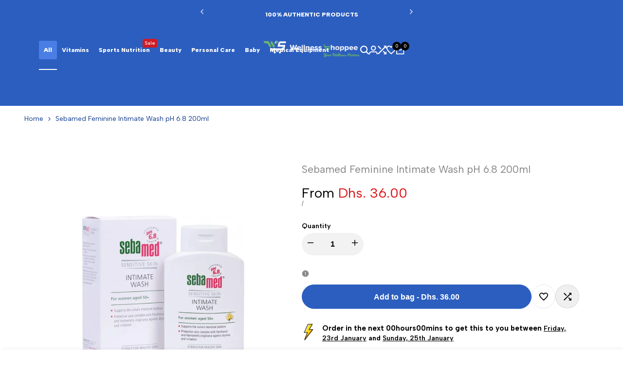

--- FILE ---
content_type: text/html; charset=utf-8
request_url: https://wellnessshoppee.com/products/sebamed-feminine-intimate-wash-ph-6-8-200ml
body_size: 69739
content:
<!doctype html><html class="no-js hdt-pr-img__effect-zoom hdt-badge__shape-round dir--ltr hdt-minimal-products hdt-hidden-products-compare" lang="en" dir="ltr">
  <head>
    <script async crossorigin fetchpriority="high" src="/cdn/shopifycloud/importmap-polyfill/es-modules-shim.2.4.0.js"></script>
<script async src="https://pagead2.googlesyndication.com/pagead/js/adsbygoogle.js?client=ca-pub-6131719366810491" crossorigin="anonymous"></script>
    <meta name="apple-itunes-app" content="app-id=6475807052, app-argument=myURL">
    <meta charset="utf-8">
    <meta http-equiv="X-UA-Compatible" content="IE=edge">
    <meta name="viewport" content="width=device-width,initial-scale=1">
    <meta name="theme-color" content="">
    <link rel="canonical" href="https://wellnessshoppee.com/products/sebamed-feminine-intimate-wash-ph-6-8-200ml"><link rel="icon" type="image/png" href="//wellnessshoppee.com/cdn/shop/files/wellness-shoppee-favicon-for-web-round_8bdcc4b3-0693-4546-b8e3-0afafeba6878.png?crop=center&height=32&v=1696925308&width=32">
      <link rel="apple-touch-icon" href="//wellnessshoppee.com/cdn/shop/files/wellness-shoppee-favicon-for-web-round_8bdcc4b3-0693-4546-b8e3-0afafeba6878.png?crop=center&height=48&v=1696925308&width=48"><title>
      Sebamed Feminine Intimate Wash pH 6.8 200ml
 &ndash; Wellness Shoppee</title><meta name="description" content="Optimal feminine hygiene at the onset of menopause. For women aged 50+">
<!-- /snippets/social-meta-tags.liquid -->

<meta property="og:site_name" content="Wellness Shoppee">
<meta property="og:url" content="https://wellnessshoppee.com/products/sebamed-feminine-intimate-wash-ph-6-8-200ml">
<meta property="og:title" content="Sebamed Feminine Intimate Wash pH 6.8 200ml">
<meta property="og:type" content="product">
<meta property="og:description" content="Optimal feminine hygiene at the onset of menopause. For women aged 50+"><meta property="og:image" content="http://wellnessshoppee.com/cdn/shop/products/SebamedFeminineIntimateWashpH6.8200ml.webp?v=1677517696">
  <meta property="og:image:secure_url" content="https://wellnessshoppee.com/cdn/shop/products/SebamedFeminineIntimateWashpH6.8200ml.webp?v=1677517696">
  <meta property="og:image:width" content="1024">
  <meta property="og:image:height" content="911"><meta property="og:price:amount" content="36.00">
  <meta property="og:price:currency" content="AED"><meta name="twitter:card" content="summary_large_image">
<meta name="twitter:title" content="Sebamed Feminine Intimate Wash pH 6.8 200ml">
<meta name="twitter:description" content="Optimal feminine hygiene at the onset of menopause. For women aged 50+">
<script>
  window.themeHDN = {
    settings: {
      currencyFormat: "Dhs. {{amount}}",
      moneyFormat: "Dhs. {{amount}}",
      moneyWithCurrencyFormat: "Dhs. {{amount}} AED",
      pageType: `product`,
      actionAfterATC: `open_cart_drawer`,
      currencyCodeEnabled: false,
      autoCurrencies: false,
      currencyRound: false,
      revealInView: true
      , shopTimezone: "+0400"}
  };
  document.documentElement.className = document.documentElement.className.replace('no-js', 'js');</script>
<script>if (!(HTMLScriptElement.supports && HTMLScriptElement.supports('importmap'))) { const importMap = document.createElement('script'); importMap.async = true; importMap.src = "//wellnessshoppee.com/cdn/shop/t/17/assets/importmap.min.js?v=111504132928535020251732985561"; document.head.appendChild(importMap); }</script>
<script type="importmap">
  {
    "imports": {
      "vendor": "//wellnessshoppee.com/cdn/shop/t/17/assets/vendor.min.js?v=1337406729381941181732985561",
      "global": "//wellnessshoppee.com/cdn/shop/t/17/assets/global.min.js?v=144090491305827146161732985561",
      "photoswipe": "//wellnessshoppee.com/cdn/shop/t/17/assets/es-photoswipe.min.js?v=56831319481966336101732985561"
    }
  }
</script>
<script type="module" src="//wellnessshoppee.com/cdn/shop/t/17/assets/vendor.min.js?v=1337406729381941181732985561"></script><link rel="preconnect" href="https://fonts.googleapis.com">
<link rel="preconnect" href="https://fonts.gstatic.com" crossorigin>
<link href="https://fonts.googleapis.com/css2?family=Albert+Sans:wght@400;500;600;700;800;900&display=swap" rel="stylesheet">
<style data-shopify>:root {
    --aspect-ratiocus1:0.716;
    --scrollbar-w: 0px;
    /* Spacing */
    --spacing-0-2: 0.2rem; /* 2px */
    --spacing-0-4: 0.4rem; /* 4px */
    --spacing-0-6: 0.6rem; /* 6px */
    --spacing-0-8: 0.8rem; /* 8px */
    --spacing-1: 1rem; /* 10px */
    --spacing-1-2: 1.2rem; /* 12px */
    --spacing-1-4: 1.4rem; /* 14px */
    --spacing-1-6: 1.6rem; /* 16px */
    --spacing-1-8: 1.8rem; /* 18px */
    --spacing-2: 2rem; /* 20px */
    --spacing-2-2: 2.2rem; /* 22px */
    --spacing-2-4: 2.4rem; /* 24px */
    --spacing-2-6: 2.6rem; /* 26px */
    --spacing-2-8: 2.8rem; /* 28px */
    --spacing-3: 3rem; /* 30px */
    --spacing-3-2: 3.2rem; /* 32px */
    --spacing-3-4: 3.4rem; /* 34px */
    --spacing-3-6: 3.6rem; /* 36px */
    --spacing-3-8: 3.8rem; /* 38px */
    --spacing-4: 4rem; /* 40px */
    --spacing-4-2: 4.2rem; /* 42px */
    --spacing-4-4: 4.4rem; /* 44px */
    --spacing-4-8: 4.8rem; /* 48px */
    --spacing-5: 5rem; /* 50px */
    --spacing-5-6: 5.6rem; /* 56px */
    --spacing-6: 6rem; /* 60px */
    --spacing-6-4: 6.4rem; /* 64px */
    --spacing-7: 7rem; /* 70px */
    --spacing-7-2: 7.2rem; /* 72px */
    --spacing-8: 8rem; /* 80px */
    --spacing-9: 9rem; /* 90px */
    --spacing-10: 10rem; /* 100px */

    /* Colors */
    --color-base-background: 255 255 255;
    --color-base-text: 134 134 134;
    --color-accent: 0 0 0;
    --color-accent-secondary: 255 255 255;
    --color-focus: 213 58 61;
    --payment-terms-background-color: rgb(255 255 255);

    /* Product badge colors */
    --color-on-sale-badge-background: 205 28 37;
    --color-on-sale-badge-text: 255 255 255;
    --color-new-badge-background: 0 0 0;
    --color-new-badge-text: 255 255 255;
    --color-sold-out-badge-background: 242 242 242;
    --color-sold-out-badge-text: 0 0 0;
    --color-pre-order-badge-background: 85 166 83;
    --color-pre-order-badge-text: 255 255 255;
    --color-custom-badge-background: 131 183 53;
    --color-custom-badge-text: 255 255 255;

    /* Notices colors */
    --color-tooltip-background: 35 35 35;
    --color-tooltip-text: 255 255 255;
    --color-success-background: 232 240 233;
    --color-success-text: 66 132 69;
    --color-warning-background: 251 246 234;
    --color-warning-text: 224 178 82;
    --color-error-background: 253 224 228;
    --color-error-text: 235 0 27;

    --font-body-family: 'Albert Sans', sans-serif;
    --font-body-style: normal;
    --font-body-weight: 400;
    --font-body-weight-bold: 700;

    --font-heading-family: 'Albert Sans', sans-serif;
    --font-heading-style: normal;
    --font-heading-weight: 600;

    --font-body-line-height: 1.4;
    --font-body-spacing: 0.0em;
    --font-heading-scale: 1.0;
    --font-heading-line-height: 1.1;
    --font-heading-spacing: -0.01em;
    --button-line-height: 1.2;

    /* Font sizes */
    --text-xs: 1.0rem;
    --text-sm: 1.2rem;
    --text-base: 1.4rem;
    --text-lg: 1.6rem;
    --text-xl: 1.8rem;
    --text-2xl: 2.0rem;
    --text-4xl: 2.2rem;
    --text-6xl: 2.4rem;
    --text-8xl: 2.6rem;
    --text-10xl: 2.8rem;
    --text-12xl: 3.0rem;
    /* Font Weight */
    --font-light: 300;
    --font-normal: 400;
    --font-medium: 500;
    --font-semibold: 600;
    --font-bold: 700;
    --font-extrabold: 800;
    --font-black: 900;
    --spacing-x: 20px;
    --spacing-y: 15px;

    --container-max-width: 149rem;
    --container-max-width-padding-lg: 159rem;
    --container-max-width-padding-md: 155rem;
    --container-width-margin: 0rem;
    --spacing-sections-desktop: 0px;
    --spacing-sections-mobile: 0px;

    /* Border Radius */
    --rounded-2xs: 0.16666666666666666rem;
    --rounded-xs: 0.25rem;
    --rounded-sm: 0.5rem;
    --rounded: 1.0rem;
    --rounded-lg: 2.0rem;
    --rounded-full: 9999px;
    --rounded-button: 4.1rem;
    --rounded-input: 0.3rem;
    --rounded-product-card: 1.0rem;
    --rounded-product-media: 1.5rem;
    --rounded-collection-card: 1.0rem;
    --rounded-blog-card: 1.0rem;

    --padding-block-input: var(--spacing-0-6);
    --padding-inline-input: var(--spacing-1);
    --height-input: var(--spacing-4-2);

    --cursor-zoom-in-icon: url(//wellnessshoppee.com/cdn/shop/t/17/assets/cursor-zoom-in.svg?v=88807523373575012131732985585);

    /* RTL support */
      --value-logical-flip: 1;
      --value-origin-start: left;
      --value-origin-end: right;}

  /* Color schemes */
  [color-scheme="scheme-1"] {
      --color-background: 255 255 255;
      --gradient-background: #ffffff;
      --color-background2: 0 0 0;
      --color-foreground: 0 0 0;
      --color-foreground2: 84 84 84;
      --color-button: 0 0 0;
      --color-button-text: 255 255 255;
      --color-button-border: 0 0 0;
      --color-secondary-button: 255 255 255;
      --color-secondary-button-text: 0 0 0;
      --color-link: 0 0 0;
      --color-line-border: 177 177 177;
      --color-overlay: 0 0 0;
      --payment-terms-background-color: rgb(255 255 255);
      /* Product colors */
      --color-pr-price: 0 0 0;
      --color-pr-sale-price: 219 18 21;
      --color-pr-text: 0 0 0;
      --color-pr-rating: ;
      /* Input colors */
      --color-input-primary: 255 255 255;
      --color-input-secondary: 144 144 144;
    }
  [color-scheme="scheme-2"] {
      --color-background: 255 255 255;
      --gradient-background: #ffffff;
      --color-background2: 255 255 255;
      --color-foreground: 0 0 0;
      --color-foreground2: 84 84 84;
      --color-button: 242 242 242;
      --color-button-text: 0 0 0;
      --color-button-border: 235 235 235;
      --color-secondary-button: 255 255 255;
      --color-secondary-button-text: 0 0 0;
      --color-link: 0 0 0;
      --color-line-border: 236 236 236;
      --color-overlay: 0 0 0;
      --payment-terms-background-color: rgb(255 255 255);
      /* Product colors */
      --color-pr-price: 0 0 0;
      --color-pr-sale-price: 219 18 21;
      --color-pr-text: 0 0 0;
      --color-pr-rating: ;
      /* Input colors */
      --color-input-primary: 255 255 255;
      --color-input-secondary: 0 0 0;
    }
  [color-scheme="scheme-3"] {
      --color-background: 255 254 253;
      --gradient-background: #fffefd;
      --color-background2: 255 255 255;
      --color-foreground: 0 0 0;
      --color-foreground2: 57 57 57;
      --color-button: 242 242 242;
      --color-button-text: 0 0 0;
      --color-button-border: 242 242 242;
      --color-secondary-button: 255 254 253;
      --color-secondary-button-text: 0 0 0;
      --color-link: 0 0 0;
      --color-line-border: 238 238 238;
      --color-overlay: 0 0 0;
      --payment-terms-background-color: rgb(255 254 253);
      /* Product colors */
      --color-pr-price: 0 0 0;
      --color-pr-sale-price: 219 18 21;
      --color-pr-text: 0 0 0;
      --color-pr-rating: ;
      /* Input colors */
      --color-input-primary: 255 255 255;
      --color-input-secondary: 0 0 0;
    }
  [color-scheme="scheme-4"] {
      --color-background: 245 245 245;
      --gradient-background: #f5f5f5;
      --color-background2: 255 255 255;
      --color-foreground: 0 0 0;
      --color-foreground2: 84 84 84;
      --color-button: 0 0 0;
      --color-button-text: 255 255 255;
      --color-button-border: 0 0 0;
      --color-secondary-button: 245 245 245;
      --color-secondary-button-text: 0 0 0;
      --color-link: 0 0 0;
      --color-line-border: 235 235 235;
      --color-overlay: 0 0 0;
      --payment-terms-background-color: rgb(245 245 245);
      /* Product colors */
      --color-pr-price: 0 0 0;
      --color-pr-sale-price: 219 18 21;
      --color-pr-text: 0 0 0;
      --color-pr-rating: ;
      /* Input colors */
      --color-input-primary: 255 255 255;
      --color-input-secondary: 144 144 144;
    }
  [color-scheme="scheme-5"] {
      --color-background: 251 247 240;
      --gradient-background: #fbf7f0;
      --color-background2: 255 255 255;
      --color-foreground: 0 0 0;
      --color-foreground2: 69 83 94;
      --color-button: 0 0 0;
      --color-button-text: 255 255 255;
      --color-button-border: 255 255 255;
      --color-secondary-button: 251 247 240;
      --color-secondary-button-text: 255 255 255;
      --color-link: 255 255 255;
      --color-line-border: 0 0 0;
      --color-overlay: 0 0 0;
      --payment-terms-background-color: rgb(251 247 240);
      /* Product colors */
      --color-pr-price: 0 0 0;
      --color-pr-sale-price: 219 18 21;
      --color-pr-text: 0 0 0;
      --color-pr-rating: ;
      /* Input colors */
      --color-input-primary: 255 255 255;
      --color-input-secondary: 104 104 104;
    }
  [color-scheme="scheme-67a7ca9f-3333-4245-b79f-2e9849d7e615"] {
      --color-background: 44 94 191;
      --gradient-background: #2c5ebf;
      --color-background2: 74 126 228;
      --color-foreground: 255 255 255;
      --color-foreground2: 231 231 231;
      --color-button: 255 255 255;
      --color-button-text: 0 0 0;
      --color-button-border: 255 255 255;
      --color-secondary-button: 44 94 191;
      --color-secondary-button-text: 255 255 255;
      --color-link: 255 255 255;
      --color-line-border: 255 255 255;
      --color-overlay: 0 0 0;
      --payment-terms-background-color: rgb(44 94 191);
      /* Product colors */
      --color-pr-price: 255 255 255;
      --color-pr-sale-price: 219 18 21;
      --color-pr-text: 255 255 255;
      --color-pr-rating: ;
      /* Input colors */
      --color-input-primary: 255 255 255;
      --color-input-secondary: 144 144 144;
    }
  [color-scheme="scheme-4f7d5921-8567-40ac-8211-ef87792674d6"] {
      --color-background: 252 255 178;
      --gradient-background: #fcffb2;
      --color-background2: 255 255 255;
      --color-foreground: 0 0 0;
      --color-foreground2: 84 84 84;
      --color-button: 0 0 0;
      --color-button-text: 255 255 255;
      --color-button-border: 0 0 0;
      --color-secondary-button: 252 255 178;
      --color-secondary-button-text: 0 0 0;
      --color-link: 0 0 0;
      --color-line-border: 238 238 238;
      --color-overlay: 255 255 255;
      --payment-terms-background-color: rgb(252 255 178);
      /* Product colors */
      --color-pr-price: 0 0 0;
      --color-pr-sale-price: 219 18 21;
      --color-pr-text: 0 0 0;
      --color-pr-rating: ;
      /* Input colors */
      --color-input-primary: 255 255 255;
      --color-input-secondary: 144 144 144;
    }
  [color-scheme="scheme-4f7d5921-8567-40ac-8211-ef87792674d3"] {
      --color-background: 255 255 255;
      --gradient-background: radial-gradient(rgba(40, 93, 190, 1) 14%, rgba(255, 255, 255, 1) 71%);
      --color-background2: 242 242 242;
      --color-foreground: 50 102 191;
      --color-foreground2: 255 255 255;
      --color-button: 131 183 53;
      --color-button-text: 255 255 255;
      --color-button-border: 255 255 255;
      --color-secondary-button: 255 255 255;
      --color-secondary-button-text: 0 0 0;
      --color-link: 0 0 0;
      --color-line-border: 235 235 235;
      --color-overlay: 85 166 83;
      --payment-terms-background-color: rgb(255 255 255);
      /* Product colors */
      --color-pr-price: 0 0 0;
      --color-pr-sale-price: 219 18 21;
      --color-pr-text: 0 0 0;
      --color-pr-rating: ;
      /* Input colors */
      --color-input-primary: 255 255 255;
      --color-input-secondary: 144 144 144;
    }
  [color-scheme="scheme-57ce891f-d6dc-475b-825f-7c5c1917fe6b"] {
      --color-background: 247 247 247;
      --gradient-background: #f7f7f7;
      --color-background2: 241 241 241;
      --color-foreground: 0 0 0;
      --color-foreground2: 0 0 0;
      --color-button: 0 0 0;
      --color-button-text: 255 255 255;
      --color-button-border: 0 0 0;
      --color-secondary-button: 247 247 247;
      --color-secondary-button-text: 0 0 0;
      --color-link: 0 0 0;
      --color-line-border: 235 235 235;
      --color-overlay: 0 0 0;
      --payment-terms-background-color: rgb(247 247 247);
      /* Product colors */
      --color-pr-price: 0 0 0;
      --color-pr-sale-price: 219 18 21;
      --color-pr-text: 0 0 0;
      --color-pr-rating: ;
      /* Input colors */
      --color-input-primary: 255 255 255;
      --color-input-secondary: 144 144 144;
    }
  [color-scheme="scheme-375b8f36-85a2-40e9-9198-bac5f650c728"] {
      --color-background: 255 255 255;
      --gradient-background: #ffffff;
      --color-background2: 242 242 242;
      --color-foreground: 16 59 142;
      --color-foreground2: 16 59 142;
      --color-button: 0 0 0;
      --color-button-text: 255 255 255;
      --color-button-border: 0 0 0;
      --color-secondary-button: 255 255 255;
      --color-secondary-button-text: 0 0 0;
      --color-link: 0 0 0;
      --color-line-border: 235 235 235;
      --color-overlay: 0 0 0;
      --payment-terms-background-color: rgb(255 255 255);
      /* Product colors */
      --color-pr-price: 0 0 0;
      --color-pr-sale-price: 219 18 21;
      --color-pr-text: 0 0 0;
      --color-pr-rating: ;
      /* Input colors */
      --color-input-primary: 255 255 255;
      --color-input-secondary: 144 144 144;
    }
  [color-scheme="scheme-b188001a-abbd-4381-bbf9-8b253fb4c083"] {
      --color-background: 245 246 240;
      --gradient-background: #f5f6f0;
      --color-background2: 242 242 242;
      --color-foreground: 0 0 0;
      --color-foreground2: 84 84 84;
      --color-button: 0 0 0;
      --color-button-text: 255 255 255;
      --color-button-border: 0 0 0;
      --color-secondary-button: 245 246 240;
      --color-secondary-button-text: 0 0 0;
      --color-link: 0 0 0;
      --color-line-border: 235 235 235;
      --color-overlay: 0 0 0;
      --payment-terms-background-color: rgb(245 246 240);
      /* Product colors */
      --color-pr-price: 0 0 0;
      --color-pr-sale-price: 219 18 21;
      --color-pr-text: 0 0 0;
      --color-pr-rating: ;
      /* Input colors */
      --color-input-primary: 255 255 255;
      --color-input-secondary: 144 144 144;
    }
  [color-scheme="scheme-a5fb0086-be8f-496b-8e75-3332c6c15f6d"] {
      --color-background: 255 255 255;
      --gradient-background: radial-gradient(rgba(216, 9, 34, 1) 20%, rgba(233, 23, 48, 1) 86%);
      --color-background2: 13 109 188;
      --color-foreground: 0 0 0;
      --color-foreground2: 255 255 255;
      --color-button: 0 141 255;
      --color-button-text: 255 255 255;
      --color-button-border: 0 141 255;
      --color-secondary-button: 255 255 255;
      --color-secondary-button-text: 255 255 255;
      --color-link: 255 255 255;
      --color-line-border: 235 235 235;
      --color-overlay: 0 0 0;
      --payment-terms-background-color: rgb(255 255 255);
      /* Product colors */
      --color-pr-price: 255 255 255;
      --color-pr-sale-price: 255 255 255;
      --color-pr-text: 255 255 255;
      --color-pr-rating: ;
      /* Input colors */
      --color-input-primary: 255 255 255;
      --color-input-secondary: 144 144 144;
    }
  [color-scheme="scheme-f1da3d09-0651-4d7e-95e4-da5341ca228d"] {
      --color-background: 255 255 255;
      --gradient-background: #ffffff;
      --color-background2: 242 242 242;
      --color-foreground: 0 0 0;
      --color-foreground2: 0 0 0;
      --color-button: 44 94 191;
      --color-button-text: 255 255 255;
      --color-button-border: 44 94 191;
      --color-secondary-button: 255 255 255;
      --color-secondary-button-text: 0 0 0;
      --color-link: 0 0 0;
      --color-line-border: 0 0 0;
      --color-overlay: 0 0 0;
      --payment-terms-background-color: rgb(255 255 255);
      /* Product colors */
      --color-pr-price: 0 0 0;
      --color-pr-sale-price: 219 18 21;
      --color-pr-text: 0 0 0;
      --color-pr-rating: ;
      /* Input colors */
      --color-input-primary: 255 255 255;
      --color-input-secondary: 44 94 191;
    }
  [color-scheme="scheme-a185ef53-804f-44f7-ac93-51ed37977723"] {
      --color-background: 247 254 255;
      --gradient-background: #f7feff;
      --color-background2: 242 242 242;
      --color-foreground: 0 0 0;
      --color-foreground2: 84 84 84;
      --color-button: 44 94 191;
      --color-button-text: 255 255 255;
      --color-button-border: 0 0 0;
      --color-secondary-button: 247 254 255;
      --color-secondary-button-text: 0 0 0;
      --color-link: 0 0 0;
      --color-line-border: 235 235 235;
      --color-overlay: 0 0 0;
      --payment-terms-background-color: rgb(247 254 255);
      /* Product colors */
      --color-pr-price: 0 0 0;
      --color-pr-sale-price: 219 18 21;
      --color-pr-text: 0 0 0;
      --color-pr-rating: ;
      /* Input colors */
      --color-input-primary: 255 255 255;
      --color-input-secondary: 144 144 144;
    }
  [color-scheme="scheme-f3a6b8b6-a77b-4bb9-9e16-c02e2da1cbb5"] {
      --color-background: 255 255 255;
      --gradient-background: #ffffff;
      --color-background2: 42 96 202;
      --color-foreground: 0 0 0;
      --color-foreground2: 133 40 183;
      --color-button: 133 40 183;
      --color-button-text: 255 255 255;
      --color-button-border: 42 96 202;
      --color-secondary-button: 255 255 255;
      --color-secondary-button-text: 255 255 255;
      --color-link: 255 255 255;
      --color-line-border: 44 94 191;
      --color-overlay: 255 255 255;
      --payment-terms-background-color: rgb(255 255 255);
      /* Product colors */
      --color-pr-price: 42 96 202;
      --color-pr-sale-price: 219 18 21;
      --color-pr-text: 42 96 202;
      --color-pr-rating: ;
      /* Input colors */
      --color-input-primary: 255 255 255;
      --color-input-secondary: 42 96 202;
    }
  [color-scheme="scheme-a098de46-63b8-41d6-a1b6-c7e795778d8a"] {
      --color-background: 245 68 143;
      --gradient-background: #f5448f;
      --color-background2: 242 242 242;
      --color-foreground: 0 0 0;
      --color-foreground2: 255 255 255;
      --color-button: 0 0 0;
      --color-button-text: 255 255 255;
      --color-button-border: 0 0 0;
      --color-secondary-button: 245 68 143;
      --color-secondary-button-text: 0 0 0;
      --color-link: 0 0 0;
      --color-line-border: 177 177 177;
      --color-overlay: 0 0 0;
      --payment-terms-background-color: rgb(245 68 143);
      /* Product colors */
      --color-pr-price: 0 0 0;
      --color-pr-sale-price: 219 18 21;
      --color-pr-text: 0 0 0;
      --color-pr-rating: ;
      /* Input colors */
      --color-input-primary: 255 255 255;
      --color-input-secondary: 144 144 144;
    }
  [color-scheme="scheme-d37ba980-c375-448e-b2b4-f789bce73231"] {
      --color-background: 0 0 0;
      --gradient-background: radial-gradient(rgba(85, 166, 83, 1) 3%, rgba(85, 166, 83, 1) 100%);
      --color-background2: 80 80 80;
      --color-foreground: 255 255 255;
      --color-foreground2: 255 255 255;
      --color-button: 255 255 255;
      --color-button-text: 255 255 255;
      --color-button-border: 255 255 255;
      --color-secondary-button: 0 0 0;
      --color-secondary-button-text: 255 255 255;
      --color-link: 255 255 255;
      --color-line-border: 255 255 255;
      --color-overlay: 255 255 255;
      --payment-terms-background-color: rgb(0 0 0);
      /* Product colors */
      --color-pr-price: 255 255 255;
      --color-pr-sale-price: 219 18 21;
      --color-pr-text: 231 231 231;
      --color-pr-rating: ;
      /* Input colors */
      --color-input-primary: 255 255 255;
      --color-input-secondary: 144 144 144;
    }
  [color-scheme="scheme-52d92dbe-fd78-4f95-bc33-f2a8e7db6375"] {
      --color-background: 255 255 255;
      --gradient-background: #ffffff;
      --color-background2: 242 242 242;
      --color-foreground: 16 59 142;
      --color-foreground2: 204 211 222;
      --color-button: 16 59 142;
      --color-button-text: 255 255 255;
      --color-button-border: 16 59 142;
      --color-secondary-button: 255 255 255;
      --color-secondary-button-text: 16 59 142;
      --color-link: 16 59 142;
      --color-line-border: 177 177 177;
      --color-overlay: 16 59 142;
      --payment-terms-background-color: rgb(255 255 255);
      /* Product colors */
      --color-pr-price: 0 0 0;
      --color-pr-sale-price: 219 18 21;
      --color-pr-text: 0 0 0;
      --color-pr-rating: ;
      /* Input colors */
      --color-input-primary: 255 255 255;
      --color-input-secondary: 255 255 255;
    }
  [color-scheme="scheme-0cbc5500-9275-4901-82b8-b0e27699bb43"] {
      --color-background: 235 253 255;
      --gradient-background: #ebfdff;
      --color-background2: 242 242 242;
      --color-foreground: 0 0 0;
      --color-foreground2: 207 207 207;
      --color-button: 0 0 0;
      --color-button-text: 255 255 255;
      --color-button-border: 0 0 0;
      --color-secondary-button: 235 253 255;
      --color-secondary-button-text: 0 0 0;
      --color-link: 0 0 0;
      --color-line-border: 177 177 177;
      --color-overlay: 0 0 0;
      --payment-terms-background-color: rgb(235 253 255);
      /* Product colors */
      --color-pr-price: 0 0 0;
      --color-pr-sale-price: 219 18 21;
      --color-pr-text: 0 0 0;
      --color-pr-rating: ;
      /* Input colors */
      --color-input-primary: 255 255 255;
      --color-input-secondary: 144 144 144;
    }
  [color-scheme="scheme-4bcbebf8-c718-400f-aa61-3104015a7f34"] {
      --color-background: 255 215 233;
      --gradient-background: #ffd7e9;
      --color-background2: 242 242 242;
      --color-foreground: 11 11 11;
      --color-foreground2: 245 68 143;
      --color-button: 255 255 255;
      --color-button-text: 164 142 87;
      --color-button-border: 245 68 143;
      --color-secondary-button: 255 215 233;
      --color-secondary-button-text: 0 0 0;
      --color-link: 0 0 0;
      --color-line-border: 177 177 177;
      --color-overlay: 255 255 255;
      --payment-terms-background-color: rgb(255 215 233);
      /* Product colors */
      --color-pr-price: 0 0 0;
      --color-pr-sale-price: 16 16 16;
      --color-pr-text: 0 0 0;
      --color-pr-rating: ;
      /* Input colors */
      --color-input-primary: 255 255 255;
      --color-input-secondary: 144 144 144;
    }
  [color-scheme="scheme-47395a12-9ed7-4234-a1f7-9bb38171780e"] {
      --color-background: 44 94 191;
      --gradient-background: #2c5ebf;
      --color-background2: 44 94 191;
      --color-foreground: 255 255 255;
      --color-foreground2: 255 255 255;
      --color-button: 255 255 255;
      --color-button-text: 16 59 142;
      --color-button-border: 255 255 255;
      --color-secondary-button: 44 94 191;
      --color-secondary-button-text: 0 0 0;
      --color-link: 0 0 0;
      --color-line-border: 255 255 255;
      --color-overlay: 0 0 0;
      --payment-terms-background-color: rgb(44 94 191);
      /* Product colors */
      --color-pr-price: 0 0 0;
      --color-pr-sale-price: 219 18 21;
      --color-pr-text: 255 255 255;
      --color-pr-rating: ;
      /* Input colors */
      --color-input-primary: 44 94 191;
      --color-input-secondary: 255 255 255;
    }
  

  @media screen and (min-width: 768px) {
    :root {
    /* Font sizes */
    --text-xs: 1.0rem;
    --text-sm: 1.2rem;
    --text-base: 1.4rem;
    --text-lg: 1.6rem;
    --text-xl: 1.8rem;
    --text-2xl: 2.0rem;
    --text-4xl: 2.2rem;
    --text-6xl: 2.4rem;
    --text-8xl: 2.6rem;
    --text-10xl: 2.8rem;
    --text-12xl: 3.0rem;
    --spacing-x: 40px;
    --spacing-y: 30px;
    }
  }
</style>

<link href="//wellnessshoppee.com/cdn/shop/t/17/assets/base.css?v=151267447863618589681732985561" rel="stylesheet" type="text/css" media="all" />
<link href="//wellnessshoppee.com/cdn/shop/t/17/assets/theme.css?v=174115363151612298321732985561" rel="stylesheet" type="text/css" media="all" />
<script>window.performance && window.performance.mark && window.performance.mark('shopify.content_for_header.start');</script><meta name="google-site-verification" content="U1NUDvpvB-4q5AOhGBRrrAZMFDXz_vR6Js7u67tXgjM">
<meta name="facebook-domain-verification" content="0ff3bd3xuv4g8awprufgt22ds8djb1">
<meta id="shopify-digital-wallet" name="shopify-digital-wallet" content="/72212840721/digital_wallets/dialog">
<link rel="alternate" type="application/json+oembed" href="https://wellnessshoppee.com/products/sebamed-feminine-intimate-wash-ph-6-8-200ml.oembed">
<script async="async" src="/checkouts/internal/preloads.js?locale=en-AE"></script>
<script id="shopify-features" type="application/json">{"accessToken":"6eafeef06697796a538cf49e48889f08","betas":["rich-media-storefront-analytics"],"domain":"wellnessshoppee.com","predictiveSearch":true,"shopId":72212840721,"locale":"en"}</script>
<script>var Shopify = Shopify || {};
Shopify.shop = "wellness-shoppee.myshopify.com";
Shopify.locale = "en";
Shopify.currency = {"active":"AED","rate":"1.0"};
Shopify.country = "AE";
Shopify.theme = {"name":"Wellness Shoppee Official Theme ","id":173048561937,"schema_name":"Wellness Shoppee Official","schema_version":"3.7.0","theme_store_id":null,"role":"main"};
Shopify.theme.handle = "null";
Shopify.theme.style = {"id":null,"handle":null};
Shopify.cdnHost = "wellnessshoppee.com/cdn";
Shopify.routes = Shopify.routes || {};
Shopify.routes.root = "/";</script>
<script type="module">!function(o){(o.Shopify=o.Shopify||{}).modules=!0}(window);</script>
<script>!function(o){function n(){var o=[];function n(){o.push(Array.prototype.slice.apply(arguments))}return n.q=o,n}var t=o.Shopify=o.Shopify||{};t.loadFeatures=n(),t.autoloadFeatures=n()}(window);</script>
<script id="shop-js-analytics" type="application/json">{"pageType":"product"}</script>
<script defer="defer" async type="module" src="//wellnessshoppee.com/cdn/shopifycloud/shop-js/modules/v2/client.init-shop-cart-sync_BdyHc3Nr.en.esm.js"></script>
<script defer="defer" async type="module" src="//wellnessshoppee.com/cdn/shopifycloud/shop-js/modules/v2/chunk.common_Daul8nwZ.esm.js"></script>
<script type="module">
  await import("//wellnessshoppee.com/cdn/shopifycloud/shop-js/modules/v2/client.init-shop-cart-sync_BdyHc3Nr.en.esm.js");
await import("//wellnessshoppee.com/cdn/shopifycloud/shop-js/modules/v2/chunk.common_Daul8nwZ.esm.js");

  window.Shopify.SignInWithShop?.initShopCartSync?.({"fedCMEnabled":true,"windoidEnabled":true});

</script>
<script>(function() {
  var isLoaded = false;
  function asyncLoad() {
    if (isLoaded) return;
    isLoaded = true;
    var urls = ["https:\/\/snts-app.herokuapp.com\/get_script\/16dc60545d1511eea88f7eed5d5c1d72.js?shop=wellness-shoppee.myshopify.com","https:\/\/app.avada.io\/avada-sdk.min.js?shop=wellness-shoppee.myshopify.com","https:\/\/d2fk970j0emtue.cloudfront.net\/shop\/js\/free-gift-cart-upsell-pro.min.js?shop=wellness-shoppee.myshopify.com","https:\/\/intg.snapchat.com\/shopify\/shopify-scevent-init.js?id=10ba3497-bb40-42cc-95da-e977c313e806\u0026shop=wellness-shoppee.myshopify.com"];
    for (var i = 0; i < urls.length; i++) {
      var s = document.createElement('script');
      s.type = 'text/javascript';
      s.async = true;
      s.src = urls[i];
      var x = document.getElementsByTagName('script')[0];
      x.parentNode.insertBefore(s, x);
    }
  };
  if(window.attachEvent) {
    window.attachEvent('onload', asyncLoad);
  } else {
    window.addEventListener('load', asyncLoad, false);
  }
})();</script>
<script id="__st">var __st={"a":72212840721,"offset":14400,"reqid":"ce71d3ad-8821-4352-ab6f-3f4838718e0d-1769030042","pageurl":"wellnessshoppee.com\/products\/sebamed-feminine-intimate-wash-ph-6-8-200ml","u":"b6e7d2e11e27","p":"product","rtyp":"product","rid":8205488488721};</script>
<script>window.ShopifyPaypalV4VisibilityTracking = true;</script>
<script id="form-persister">!function(){'use strict';const t='contact',e='new_comment',n=[[t,t],['blogs',e],['comments',e],[t,'customer']],o='password',r='form_key',c=['recaptcha-v3-token','g-recaptcha-response','h-captcha-response',o],s=()=>{try{return window.sessionStorage}catch{return}},i='__shopify_v',u=t=>t.elements[r],a=function(){const t=[...n].map((([t,e])=>`form[action*='/${t}']:not([data-nocaptcha='true']) input[name='form_type'][value='${e}']`)).join(',');var e;return e=t,()=>e?[...document.querySelectorAll(e)].map((t=>t.form)):[]}();function m(t){const e=u(t);a().includes(t)&&(!e||!e.value)&&function(t){try{if(!s())return;!function(t){const e=s();if(!e)return;const n=u(t);if(!n)return;const o=n.value;o&&e.removeItem(o)}(t);const e=Array.from(Array(32),(()=>Math.random().toString(36)[2])).join('');!function(t,e){u(t)||t.append(Object.assign(document.createElement('input'),{type:'hidden',name:r})),t.elements[r].value=e}(t,e),function(t,e){const n=s();if(!n)return;const r=[...t.querySelectorAll(`input[type='${o}']`)].map((({name:t})=>t)),u=[...c,...r],a={};for(const[o,c]of new FormData(t).entries())u.includes(o)||(a[o]=c);n.setItem(e,JSON.stringify({[i]:1,action:t.action,data:a}))}(t,e)}catch(e){console.error('failed to persist form',e)}}(t)}const f=t=>{if('true'===t.dataset.persistBound)return;const e=function(t,e){const n=function(t){return'function'==typeof t.submit?t.submit:HTMLFormElement.prototype.submit}(t).bind(t);return function(){let t;return()=>{t||(t=!0,(()=>{try{e(),n()}catch(t){(t=>{console.error('form submit failed',t)})(t)}})(),setTimeout((()=>t=!1),250))}}()}(t,(()=>{m(t)}));!function(t,e){if('function'==typeof t.submit&&'function'==typeof e)try{t.submit=e}catch{}}(t,e),t.addEventListener('submit',(t=>{t.preventDefault(),e()})),t.dataset.persistBound='true'};!function(){function t(t){const e=(t=>{const e=t.target;return e instanceof HTMLFormElement?e:e&&e.form})(t);e&&m(e)}document.addEventListener('submit',t),document.addEventListener('DOMContentLoaded',(()=>{const e=a();for(const t of e)f(t);var n;n=document.body,new window.MutationObserver((t=>{for(const e of t)if('childList'===e.type&&e.addedNodes.length)for(const t of e.addedNodes)1===t.nodeType&&'FORM'===t.tagName&&a().includes(t)&&f(t)})).observe(n,{childList:!0,subtree:!0,attributes:!1}),document.removeEventListener('submit',t)}))}()}();</script>
<script integrity="sha256-4kQ18oKyAcykRKYeNunJcIwy7WH5gtpwJnB7kiuLZ1E=" data-source-attribution="shopify.loadfeatures" defer="defer" src="//wellnessshoppee.com/cdn/shopifycloud/storefront/assets/storefront/load_feature-a0a9edcb.js" crossorigin="anonymous"></script>
<script data-source-attribution="shopify.dynamic_checkout.dynamic.init">var Shopify=Shopify||{};Shopify.PaymentButton=Shopify.PaymentButton||{isStorefrontPortableWallets:!0,init:function(){window.Shopify.PaymentButton.init=function(){};var t=document.createElement("script");t.src="https://wellnessshoppee.com/cdn/shopifycloud/portable-wallets/latest/portable-wallets.en.js",t.type="module",document.head.appendChild(t)}};
</script>
<script data-source-attribution="shopify.dynamic_checkout.buyer_consent">
  function portableWalletsHideBuyerConsent(e){var t=document.getElementById("shopify-buyer-consent"),n=document.getElementById("shopify-subscription-policy-button");t&&n&&(t.classList.add("hidden"),t.setAttribute("aria-hidden","true"),n.removeEventListener("click",e))}function portableWalletsShowBuyerConsent(e){var t=document.getElementById("shopify-buyer-consent"),n=document.getElementById("shopify-subscription-policy-button");t&&n&&(t.classList.remove("hidden"),t.removeAttribute("aria-hidden"),n.addEventListener("click",e))}window.Shopify?.PaymentButton&&(window.Shopify.PaymentButton.hideBuyerConsent=portableWalletsHideBuyerConsent,window.Shopify.PaymentButton.showBuyerConsent=portableWalletsShowBuyerConsent);
</script>
<script data-source-attribution="shopify.dynamic_checkout.cart.bootstrap">document.addEventListener("DOMContentLoaded",(function(){function t(){return document.querySelector("shopify-accelerated-checkout-cart, shopify-accelerated-checkout")}if(t())Shopify.PaymentButton.init();else{new MutationObserver((function(e,n){t()&&(Shopify.PaymentButton.init(),n.disconnect())})).observe(document.body,{childList:!0,subtree:!0})}}));
</script>

<script>window.performance && window.performance.mark && window.performance.mark('shopify.content_for_header.end');</script>
  <!-- BEGIN app block: shopify://apps/nabu-redirect-manager/blocks/script-block/1ec76215-4f32-4e94-950a-ce6073ea1b48 -->

<script>
    (function() {
        const storageKeyMap = {
            redirectChain: 'ADNABU_REDIRECT_CHAIN',
            redirectLog: 'ADNABU_REDIRECT_LOG',
            debugMode: 'ADNABU_REDIRECT_DEBUG_MODE',
            sessionId: 'ADNABU_REDIRECT_MANAGER_SESSION_ID',
        }

        const redirectConfig = {
            mappings: [],
            apiEndpoint: "https://nabu-seo.adnabu.com/flux",
            shopId: "wellness-shoppee.myshopify.com",
            debugMode: localStorage.getItem(storageKeyMap.debugMode) || false,
        };

        // Utility functions
        function log(message, data = null) {
            if (redirectConfig.debugMode) {
                console.log('[Nabu Redirect Manager]', message, data);
            }
        }
        
        function generateUUID() {
            return 'xxxxxxxx-xxxx-4xxx-yxxx-xxxxxxxxxxxx'.replace(/[xy]/g, function(c) {
                var r = Math.random() * 16 | 0, v = c == 'x' ? r : (r & 0x3 | 0x8);
                return v.toString(16);
            });
        }

        // Session ID management functions
        function getSessionId() {
            let sessionId = sessionStorage.getItem(storageKeyMap.sessionId);
            if (!sessionId) {
                sessionId = generateUUID();
                sessionStorage.setItem(storageKeyMap.sessionId, sessionId);
                log('New session ID generated', sessionId);
            }
            return sessionId;
        }
    
        function clearSessionId() {
            sessionStorage.removeItem(storageKeyMap.sessionId);
            log('Session ID cleared');
        }

        function sendLogs(endpoint, logData) {
            if (!endpoint || !logData) return;

            // Use sendBeacon for better reliability, especially during page unload/redirect
            if (navigator.sendBeacon) {
                const blob = new Blob([JSON.stringify(logData)], { type: 'application/json' });
                const success = navigator.sendBeacon(endpoint, blob);
                if (success) {
                    log('Log sent successfully via sendBeacon');
                    localStorage.removeItem(storageKeyMap.redirectLog);
                } else {
                    log('Failed to send log via sendBeacon');
                }
            } else {
                // Fallback to XMLHttpRequest for older browsers
                var xhr = new XMLHttpRequest();
                xhr.open("POST", endpoint, true);
                xhr.setRequestHeader("Content-Type", "application/json");
                xhr.onreadystatechange = function() {
                    if (xhr.readyState === 4) {
                        if (xhr.status === 200) {
                            log('Log sent successfully via XHR fallback');
                            localStorage.removeItem(storageKeyMap.redirectLog);
                        } else {
                            log('Failed to send log via XHR fallback', xhr.status);
                        }
                    }
                };
                xhr.send(JSON.stringify(logData));
            }
        }
    
        function containsValidDomain(url) {
            const regex = /^(https?:\/\/)?(www\.)?([a-zA-Z0-9-]+\.)+[a-zA-Z]{2,}/;
            return regex.test(url);
        }
    
        function patternMatchesPath(pattern, path, caseInsensitive) {
            // Used when there is no query in the pattern 
            let regex;
            const isRegexPattern = pattern.startsWith('^');
    
            if (isRegexPattern) {
                regex = new RegExp(pattern, caseInsensitive ? 'i' : '');
            } else {
                // Convert wildcard pattern to regex - make wildcards capturing groups
                const regexPattern = '^' + pattern.replace(/\$([0-9]+)/g, '([^/]+)').replace(/\*/g, '(.*)') + '/?$';
                regex = new RegExp(regexPattern, caseInsensitive ? 'i' : '');
            }
            return path.match(regex);
        }
    
        function patternMatchesPathWithQuery(pattern, path, caseInsensitive) {
            const isRegexPattern = pattern.startsWith('^');
    
            if (isRegexPattern) {
                const regex = new RegExp(pattern, caseInsensitive ? 'i' : '');
                return path.match(regex);
            }
    
            // Split pattern and path into base path and query parts
            const [patternBase, patternQuery] = pattern.split('?');
            const [pathBase, pathQuery] = path.split('?');
    
            // Check base path match first
            const baseRegex = '^' + patternBase
                .replace(/[.+^{}()|[\]\\]/g, '\\$&')  // Escape special regex chars
                .replace(/\$([0-9]+)/g, '([^/]+)')   // Handle $1, $2, etc. placeholders
                .replace(/\*/g, '(.*)') + '/?$';  // Handle wildcards as capturing groups
            
            const baseMatch = pathBase.match(new RegExp(baseRegex, caseInsensitive ? 'i' : ''));
            if (!baseMatch) {
                return null;
            }
    
            // If no query in pattern, but query in path, still match base path
            if (!patternQuery) {
                return baseMatch;
            }
    
            // If pattern has query but path doesn't, no match
            if (!pathQuery) {
                return null;
            }
    
            // Parse query parameters from both pattern and path
            function parseQueryParams(queryString) {
                const params = {};
                if (!queryString) return params;
                
                queryString.split('&').forEach(param => {
                    const [key, value] = param.split('=');
                    if (key) {
                        params[decodeURIComponent(key)] = value ? decodeURIComponent(value) : '';
                    }
                });
                return params;
            }
    
            const patternParams = parseQueryParams(patternQuery);
            const pathParams = parseQueryParams(pathQuery);
    
            // Check if all pattern query parameters match
            for (const [key, patternValue] of Object.entries(patternParams)) {
                const pathValue = pathParams[key];
                
                // If key doesn't exist in path, no match
                if (pathValue === undefined) {
                    return null;
                }
    
                // Create regex for the parameter value (handle wildcards and placeholders)
                let valueRegex = '^' + patternValue
                    .replace(/[.+^{}()|[\]\\]/g, '\\$&')  // Escape special regex chars
                    .replace(/\$([0-9]+)/g, '(.+)')     // Handle $1, $2, etc. placeholders
                    .replace(/\*/g, '(.*)') + '$';      // Handle wildcards as capturing groups
    
                const valueMatch = pathValue.match(new RegExp(valueRegex, caseInsensitive ? 'i' : ''));
                if (!valueMatch) {
                    return null;
                }
    
                // Merge any captured groups from query parameter matches
                if (valueMatch.length > 1) {
                    baseMatch.push(...valueMatch.slice(1));
                }
            }
    
            return baseMatch;
        }
    
        function smartPatternMatch(pattern, path, caseInsensitive) {
            // Check if either pattern or path contains query parameters
            const patternHasQuery = pattern.includes('?');
            const pathHasQuery = path.includes('?');
            
            // If either has query parameters, use the query-aware function
            if (patternHasQuery || pathHasQuery) {
                return patternMatchesPathWithQuery(pattern, path, caseInsensitive);
            }
            
            // Otherwise, use the simpler function
            return patternMatchesPath(pattern, path, caseInsensitive);
        }

        function getEventType(pattern) {
            // Determine event type based on whether pattern starts with ^
            return pattern.startsWith('^') ? 'REGEX_REDIRECT' : 'WILDCARD_REDIRECT';
        }
    
        function parseQueryParams(queryString) {
            const params = {};
            if (!queryString) return params;
            
            queryString.split('&').forEach(param => {
                const [key, value] = param.split('=');
                if (key) {
                    params[decodeURIComponent(key)] = value ? decodeURIComponent(value) : '';
                }
            });
            return params;
        }
    
        function buildQueryString(params) {
            const queryParts = [];
            for (const [key, value] of Object.entries(params)) {
                if (value === '') {
                    queryParts.push(encodeURIComponent(key));
                } else {
                    queryParts.push(encodeURIComponent(key) + '=' + encodeURIComponent(value));
                }
            }
            return queryParts.join('&');
        }
    
        function handleRedirect(path, target, match) {
            // First, handle $n pattern replacements
            const usedGroups = new Set();
            target = target.replace(/\$(\d+)/g, function(_, groupIndex) {
                const index = parseInt(groupIndex);
                usedGroups.add(index);
                return match[index] || '';
            });
            
            // Then handle wildcard (*) replacements with remaining capture groups
            let wildcardGroupIndex = 1;
            target = target.replace(/\*/g, function() {
                // Find next unused capture group
                while (usedGroups.has(wildcardGroupIndex) && wildcardGroupIndex < match.length) {
                    wildcardGroupIndex++;
                }
                const replacement = match[wildcardGroupIndex] || '';
                wildcardGroupIndex++;
                return replacement;
            });
            
            // Now handle query parameter merging
            const [currentPathBase, currentQuery] = path.split('?');
            const [targetBase, targetQuery] = target.split('?');
            
            // If no query parameters in current path, return target as is
            if (!currentQuery) {
                return target;
            }
            
            const currentParams = parseQueryParams(currentQuery);
            const targetParams = parseQueryParams(targetQuery);
            
            // Merge parameters with target taking precedence (target overrides current)
            const mergedParams = { ...currentParams, ...targetParams };
            
            // Build final target with merged query parameters
            const mergedQuery = buildQueryString(mergedParams);
            return targetBase + (mergedQuery ? '?' + mergedQuery : '');
        }
    
        function isPageNotFound() {
            // Multiple ways to detect 404 pages
            return document.title.toLowerCase().includes('404') || 
                    document.title.toLowerCase().includes('not found') ||
                    window.location.pathname.includes('404') ||
                    document.body.classList.contains('template-404') ||
                    document.querySelector('.template-404') !== null;
        }
    
        function getRedirectChain() {
            const chainData = sessionStorage.getItem(storageKeyMap.redirectChain);
            if (!chainData) {
                return { urls: [], count: 0, sessionId: getSessionId() };
            }
            try {
                const chain = JSON.parse(chainData);
                // Ensure we use the persistent session ID
                chain.sessionId = getSessionId();
                return chain;
            } catch (e) {
                log('Error parsing redirect chain, resetting', e);
                return { urls: [], count: 0, sessionId: getSessionId() };
            }
        }
    
        function updateRedirectChain(url) {
            const chain = getRedirectChain();
            chain.urls.push(url);
            chain.count++;
            sessionStorage.setItem(storageKeyMap.redirectChain, JSON.stringify(chain));
            return chain;
        }
    
        function clearRedirectChain() {
            sessionStorage.removeItem(storageKeyMap.redirectChain);
        }
    
        function isCircularRedirect(targetUrl, chain) {
            // Check if we've already visited this URL in the current chain
            return chain.urls.includes(targetUrl);
        }
    
        function hasExceededRedirectLimit(chain) {
            const MAX_REDIRECTS = 5;
            return chain.count >= MAX_REDIRECTS;
        }
    
        function getSanitizedCurrentPath() {
            let currentPath = window.location.pathname;
            
            // Remove trailing slash from currentPath (except for root path)
            if (currentPath.length > 1 && currentPath.endsWith('/')) {
                currentPath = currentPath.slice(0, -1);
            }
            
            return currentPath;
        }
    
        function handle404Redirects() {
            const currentPath = getSanitizedCurrentPath();
            const queryParams = window.location.search;
            const fullPath = currentPath + queryParams;
            const currentUrl = window.location.origin + fullPath;
            const locationHref = window.location.href;
    
            // Get current redirect chain
            const redirectChain = getRedirectChain();
    
            // Create log entry
            let redirectLog = {
                'from_url': fullPath,
                'from_path': currentPath,
                'full_path': locationHref,
                'session_id': redirectChain.sessionId,
                'referrer': document.referrer,
                'timestamp': Date.now() / 1000,
                'shop_id': redirectConfig.shopId,
                'user_agent': navigator.userAgent,
                'market_country_code': Shopify.country,
                'market_locale': Shopify.locale,
            };
    
            log('Checking for redirects', {
                path: fullPath, 
                is404: isPageNotFound(), 
                redirectChain: redirectChain
            });
    
            // Only process redirects if this is a 404 page
            if (isPageNotFound() && redirectConfig.mappings && Array.isArray(redirectConfig.mappings)) {
                log('Processing 404 redirects');
    
                // Check if we've exceeded the redirect limit
                if (hasExceededRedirectLimit(redirectChain)) {
                    log('Redirect limit exceeded, breaking chain', redirectChain);
                    redirectLog['event_type'] = "CIRCULAR_REDIRECT_DETECTED";
                    redirectLog['redirect_id'] = null;
                    redirectLog['matched_regex'] = null;
                    redirectLog['to_url'] = null;
                    redirectLog['error'] = 'redirect_limit_exceeded';
                    redirectLog['success'] = false;
                    sendLogs(redirectConfig.apiEndpoint, redirectLog);
                    clearRedirectChain();
                    return;
                }
    
                // Iterate through redirect mappings
                for (const mapping of redirectConfig.mappings) {
                    const pattern = mapping.pattern;
                    if (!pattern) continue;
                    const redirectId = mapping.redirect_id;
                    const caseInsensitive = mapping.case_insensitive || false;
                    const match = smartPatternMatch(pattern, fullPath, caseInsensitive);

                    if (match) {
                        log('Pattern matched', {pattern, match});
                        let target = mapping.target;
                        target = handleRedirect(fullPath, target, match);

                        // Handle external vs internal redirects
                        let targetUrl = target;
                        if (containsValidDomain(target)) {
                            if (!/^https?:\/\//i.test(target)) {
                                targetUrl = 'https://' + target;
                            }
                        } else {
                            // Internal redirect - construct full URL
                            targetUrl = window.location.origin + (target.startsWith('/') ? target : '/' + target);
                        }

                        // Check for circular redirect
                        if (isCircularRedirect(targetUrl, redirectChain)) {
                            log('Circular redirect detected', {
                                current: currentUrl,
                                target: targetUrl,
                                chain: redirectChain.urls
                            });
                            redirectLog['event_type'] = getEventType(pattern);
                            redirectLog['error'] = 'circular_redirect_detected';
                            redirectLog['to_url'] = targetUrl;
                            redirectLog['redirect_id'] = redirectId;
                            redirectLog['matched_regex'] = pattern;
                            redirectLog['success'] = false;
                            sendLogs(redirectConfig.apiEndpoint, redirectLog);
                            clearRedirectChain();
                            return;
                        }
    
                        // Update redirect chain before redirecting
                        updateRedirectChain(currentUrl);
    
                        // Add target to log
                        redirectLog['event_type'] = getEventType(pattern);
                        redirectLog['redirect_id'] = redirectId;
                        redirectLog['to_url'] = targetUrl;
                        redirectLog['matched_regex'] = pattern;
                        redirectLog['success'] = true;
    
                        
                        localStorage.setItem(storageKeyMap.redirectLog, JSON.stringify(redirectLog));
                        sendLogs(redirectConfig.apiEndpoint, redirectLog);
    
                        log('Redirecting to', targetUrl);
    
                        // Perform redirect
                        window.location.replace(targetUrl);
                        return;
                    }
                }
            }
    
            // No redirect found - log the 404
            if (isPageNotFound()) {
                redirectLog['event_type'] = "404_NO_REDIRECT";
                redirectLog['to_url'] = null;
                redirectLog['redirect_id'] = null;
                redirectLog['matched_regex'] = null;
                redirectLog['success'] = false;
                sendLogs(redirectConfig.apiEndpoint, redirectLog);
                clearRedirectChain();
                log('No redirect found, logging 404');
            }
        }
    
        function checkForSuccessfulRedirect() {
            // Check if there's a redirect log in localStorage (indicates successful redirect)
            const redirectLog = localStorage.getItem(storageKeyMap.redirectLog);
            if (redirectLog && !isPageNotFound()) {
                log('Successful redirect detected, sending completion log');
                sendLogs(redirectConfig.apiEndpoint, JSON.parse(redirectLog));
                
                // Clear redirect chain on successful landing
                clearRedirectChain();
                log('Redirect chain cleared after successful landing');
            }
        }
    
        // Initialize based on page type
        function init() {
            log('Redirect Manager initialized', redirectConfig);
            
            // Run redirect logic immediately
            if (isPageNotFound()) {
                // Handle 404 redirects
                handle404Redirects();
            } else {
                // Check for successful redirects
                checkForSuccessfulRedirect();
                
                // If we're on a valid page and there's no redirect log, 
                // clear any stale redirect chains (manual navigation)
                const redirectLog = localStorage.getItem(storageKeyMap.redirectLog);
                if (!redirectLog) {
                    const chain = getRedirectChain();
                    if (chain.count > 0) {
                        log('Clearing stale redirect chain due to manual navigation');
                        clearRedirectChain();
                    }
                }
            }
        }
    
        // Run when DOM is ready
        if (document.readyState === 'loading') {
            document.addEventListener('DOMContentLoaded', init);
        } else {
            init();
        }
    
        // Expose configuration update function for dynamic updates
        window.updateRedirectConfig = function(newConfig) {
            Object.assign(redirectConfig, newConfig);
            log('Configuration updated', redirectConfig);
        };
    
        // Expose redirect chain debugging functions
        window.getRedirectChainInfo = function() {
            return getRedirectChain();
        };
    
        window.clearRedirectChainDebug = function() {
            clearRedirectChain();
            log('Redirect chain cleared manually');
        };
    
        window.enableRedirectDebugMode = function() {
            localStorage.setItem(storageKeyMap.debugMode, 'true');
            redirectConfig.debugMode = true;
            log('Debug mode enabled');
        };
    
        window.disableRedirectDebugMode = function() {
            localStorage.removeItem(storageKeyMap.debugMode);
            redirectConfig.debugMode = false;
            log('Debug mode disabled');
        };

        window.getAdNabuRedirectManagerSessionId = function() {
            return getSessionId();
        };
    
        window.clearAdNabuRedirectManagerSessionId = function() {
            clearSessionId();
            log('Session ID cleared manually');
        };
})();
</script>


<!-- END app block --><script src="https://cdn.shopify.com/extensions/40e2e1dc-aa2d-445e-9721-f7e8b19b72d9/onepixel-31/assets/one-pixel.min.js" type="text/javascript" defer="defer"></script>
<link href="https://monorail-edge.shopifysvc.com" rel="dns-prefetch">
<script>(function(){if ("sendBeacon" in navigator && "performance" in window) {try {var session_token_from_headers = performance.getEntriesByType('navigation')[0].serverTiming.find(x => x.name == '_s').description;} catch {var session_token_from_headers = undefined;}var session_cookie_matches = document.cookie.match(/_shopify_s=([^;]*)/);var session_token_from_cookie = session_cookie_matches && session_cookie_matches.length === 2 ? session_cookie_matches[1] : "";var session_token = session_token_from_headers || session_token_from_cookie || "";function handle_abandonment_event(e) {var entries = performance.getEntries().filter(function(entry) {return /monorail-edge.shopifysvc.com/.test(entry.name);});if (!window.abandonment_tracked && entries.length === 0) {window.abandonment_tracked = true;var currentMs = Date.now();var navigation_start = performance.timing.navigationStart;var payload = {shop_id: 72212840721,url: window.location.href,navigation_start,duration: currentMs - navigation_start,session_token,page_type: "product"};window.navigator.sendBeacon("https://monorail-edge.shopifysvc.com/v1/produce", JSON.stringify({schema_id: "online_store_buyer_site_abandonment/1.1",payload: payload,metadata: {event_created_at_ms: currentMs,event_sent_at_ms: currentMs}}));}}window.addEventListener('pagehide', handle_abandonment_event);}}());</script>
<script id="web-pixels-manager-setup">(function e(e,d,r,n,o){if(void 0===o&&(o={}),!Boolean(null===(a=null===(i=window.Shopify)||void 0===i?void 0:i.analytics)||void 0===a?void 0:a.replayQueue)){var i,a;window.Shopify=window.Shopify||{};var t=window.Shopify;t.analytics=t.analytics||{};var s=t.analytics;s.replayQueue=[],s.publish=function(e,d,r){return s.replayQueue.push([e,d,r]),!0};try{self.performance.mark("wpm:start")}catch(e){}var l=function(){var e={modern:/Edge?\/(1{2}[4-9]|1[2-9]\d|[2-9]\d{2}|\d{4,})\.\d+(\.\d+|)|Firefox\/(1{2}[4-9]|1[2-9]\d|[2-9]\d{2}|\d{4,})\.\d+(\.\d+|)|Chrom(ium|e)\/(9{2}|\d{3,})\.\d+(\.\d+|)|(Maci|X1{2}).+ Version\/(15\.\d+|(1[6-9]|[2-9]\d|\d{3,})\.\d+)([,.]\d+|)( \(\w+\)|)( Mobile\/\w+|) Safari\/|Chrome.+OPR\/(9{2}|\d{3,})\.\d+\.\d+|(CPU[ +]OS|iPhone[ +]OS|CPU[ +]iPhone|CPU IPhone OS|CPU iPad OS)[ +]+(15[._]\d+|(1[6-9]|[2-9]\d|\d{3,})[._]\d+)([._]\d+|)|Android:?[ /-](13[3-9]|1[4-9]\d|[2-9]\d{2}|\d{4,})(\.\d+|)(\.\d+|)|Android.+Firefox\/(13[5-9]|1[4-9]\d|[2-9]\d{2}|\d{4,})\.\d+(\.\d+|)|Android.+Chrom(ium|e)\/(13[3-9]|1[4-9]\d|[2-9]\d{2}|\d{4,})\.\d+(\.\d+|)|SamsungBrowser\/([2-9]\d|\d{3,})\.\d+/,legacy:/Edge?\/(1[6-9]|[2-9]\d|\d{3,})\.\d+(\.\d+|)|Firefox\/(5[4-9]|[6-9]\d|\d{3,})\.\d+(\.\d+|)|Chrom(ium|e)\/(5[1-9]|[6-9]\d|\d{3,})\.\d+(\.\d+|)([\d.]+$|.*Safari\/(?![\d.]+ Edge\/[\d.]+$))|(Maci|X1{2}).+ Version\/(10\.\d+|(1[1-9]|[2-9]\d|\d{3,})\.\d+)([,.]\d+|)( \(\w+\)|)( Mobile\/\w+|) Safari\/|Chrome.+OPR\/(3[89]|[4-9]\d|\d{3,})\.\d+\.\d+|(CPU[ +]OS|iPhone[ +]OS|CPU[ +]iPhone|CPU IPhone OS|CPU iPad OS)[ +]+(10[._]\d+|(1[1-9]|[2-9]\d|\d{3,})[._]\d+)([._]\d+|)|Android:?[ /-](13[3-9]|1[4-9]\d|[2-9]\d{2}|\d{4,})(\.\d+|)(\.\d+|)|Mobile Safari.+OPR\/([89]\d|\d{3,})\.\d+\.\d+|Android.+Firefox\/(13[5-9]|1[4-9]\d|[2-9]\d{2}|\d{4,})\.\d+(\.\d+|)|Android.+Chrom(ium|e)\/(13[3-9]|1[4-9]\d|[2-9]\d{2}|\d{4,})\.\d+(\.\d+|)|Android.+(UC? ?Browser|UCWEB|U3)[ /]?(15\.([5-9]|\d{2,})|(1[6-9]|[2-9]\d|\d{3,})\.\d+)\.\d+|SamsungBrowser\/(5\.\d+|([6-9]|\d{2,})\.\d+)|Android.+MQ{2}Browser\/(14(\.(9|\d{2,})|)|(1[5-9]|[2-9]\d|\d{3,})(\.\d+|))(\.\d+|)|K[Aa][Ii]OS\/(3\.\d+|([4-9]|\d{2,})\.\d+)(\.\d+|)/},d=e.modern,r=e.legacy,n=navigator.userAgent;return n.match(d)?"modern":n.match(r)?"legacy":"unknown"}(),u="modern"===l?"modern":"legacy",c=(null!=n?n:{modern:"",legacy:""})[u],f=function(e){return[e.baseUrl,"/wpm","/b",e.hashVersion,"modern"===e.buildTarget?"m":"l",".js"].join("")}({baseUrl:d,hashVersion:r,buildTarget:u}),m=function(e){var d=e.version,r=e.bundleTarget,n=e.surface,o=e.pageUrl,i=e.monorailEndpoint;return{emit:function(e){var a=e.status,t=e.errorMsg,s=(new Date).getTime(),l=JSON.stringify({metadata:{event_sent_at_ms:s},events:[{schema_id:"web_pixels_manager_load/3.1",payload:{version:d,bundle_target:r,page_url:o,status:a,surface:n,error_msg:t},metadata:{event_created_at_ms:s}}]});if(!i)return console&&console.warn&&console.warn("[Web Pixels Manager] No Monorail endpoint provided, skipping logging."),!1;try{return self.navigator.sendBeacon.bind(self.navigator)(i,l)}catch(e){}var u=new XMLHttpRequest;try{return u.open("POST",i,!0),u.setRequestHeader("Content-Type","text/plain"),u.send(l),!0}catch(e){return console&&console.warn&&console.warn("[Web Pixels Manager] Got an unhandled error while logging to Monorail."),!1}}}}({version:r,bundleTarget:l,surface:e.surface,pageUrl:self.location.href,monorailEndpoint:e.monorailEndpoint});try{o.browserTarget=l,function(e){var d=e.src,r=e.async,n=void 0===r||r,o=e.onload,i=e.onerror,a=e.sri,t=e.scriptDataAttributes,s=void 0===t?{}:t,l=document.createElement("script"),u=document.querySelector("head"),c=document.querySelector("body");if(l.async=n,l.src=d,a&&(l.integrity=a,l.crossOrigin="anonymous"),s)for(var f in s)if(Object.prototype.hasOwnProperty.call(s,f))try{l.dataset[f]=s[f]}catch(e){}if(o&&l.addEventListener("load",o),i&&l.addEventListener("error",i),u)u.appendChild(l);else{if(!c)throw new Error("Did not find a head or body element to append the script");c.appendChild(l)}}({src:f,async:!0,onload:function(){if(!function(){var e,d;return Boolean(null===(d=null===(e=window.Shopify)||void 0===e?void 0:e.analytics)||void 0===d?void 0:d.initialized)}()){var d=window.webPixelsManager.init(e)||void 0;if(d){var r=window.Shopify.analytics;r.replayQueue.forEach((function(e){var r=e[0],n=e[1],o=e[2];d.publishCustomEvent(r,n,o)})),r.replayQueue=[],r.publish=d.publishCustomEvent,r.visitor=d.visitor,r.initialized=!0}}},onerror:function(){return m.emit({status:"failed",errorMsg:"".concat(f," has failed to load")})},sri:function(e){var d=/^sha384-[A-Za-z0-9+/=]+$/;return"string"==typeof e&&d.test(e)}(c)?c:"",scriptDataAttributes:o}),m.emit({status:"loading"})}catch(e){m.emit({status:"failed",errorMsg:(null==e?void 0:e.message)||"Unknown error"})}}})({shopId: 72212840721,storefrontBaseUrl: "https://wellnessshoppee.com",extensionsBaseUrl: "https://extensions.shopifycdn.com/cdn/shopifycloud/web-pixels-manager",monorailEndpoint: "https://monorail-edge.shopifysvc.com/unstable/produce_batch",surface: "storefront-renderer",enabledBetaFlags: ["2dca8a86"],webPixelsConfigList: [{"id":"1982726417","configuration":"{\"shopID\":\"qBwACSRtJFZmzg\"}","eventPayloadVersion":"v1","runtimeContext":"STRICT","scriptVersion":"030d7bc4a14967b7600ab5ae2a7fbb34","type":"APP","apiClientId":6348385,"privacyPurposes":["ANALYTICS","MARKETING","SALE_OF_DATA"],"dataSharingAdjustments":{"protectedCustomerApprovalScopes":["read_customer_personal_data"]}},{"id":"1384186129","configuration":"{\"webPixelName\":\"Judge.me\"}","eventPayloadVersion":"v1","runtimeContext":"STRICT","scriptVersion":"34ad157958823915625854214640f0bf","type":"APP","apiClientId":683015,"privacyPurposes":["ANALYTICS"],"dataSharingAdjustments":{"protectedCustomerApprovalScopes":["read_customer_email","read_customer_name","read_customer_personal_data","read_customer_phone"]}},{"id":"771555601","configuration":"{\"config\":\"{\\\"pixel_id\\\":\\\"G-DD4G3EV3QB\\\",\\\"target_country\\\":\\\"AE\\\",\\\"gtag_events\\\":[{\\\"type\\\":\\\"search\\\",\\\"action_label\\\":[\\\"G-DD4G3EV3QB\\\",\\\"AW-11311926626\\\/tfZICP_219YYEOKa-ZEq\\\"]},{\\\"type\\\":\\\"begin_checkout\\\",\\\"action_label\\\":[\\\"G-DD4G3EV3QB\\\",\\\"AW-11311926626\\\/P-HICIX319YYEOKa-ZEq\\\"]},{\\\"type\\\":\\\"view_item\\\",\\\"action_label\\\":[\\\"G-DD4G3EV3QB\\\",\\\"AW-11311926626\\\/uZu_CPz219YYEOKa-ZEq\\\",\\\"MC-06JJ2BH73Y\\\"]},{\\\"type\\\":\\\"purchase\\\",\\\"action_label\\\":[\\\"G-DD4G3EV3QB\\\",\\\"AW-11311926626\\\/eB9CCPb219YYEOKa-ZEq\\\",\\\"MC-06JJ2BH73Y\\\"]},{\\\"type\\\":\\\"page_view\\\",\\\"action_label\\\":[\\\"G-DD4G3EV3QB\\\",\\\"AW-11311926626\\\/ECahCPn219YYEOKa-ZEq\\\",\\\"MC-06JJ2BH73Y\\\"]},{\\\"type\\\":\\\"add_payment_info\\\",\\\"action_label\\\":[\\\"G-DD4G3EV3QB\\\",\\\"AW-11311926626\\\/LPmQCIj319YYEOKa-ZEq\\\"]},{\\\"type\\\":\\\"add_to_cart\\\",\\\"action_label\\\":[\\\"G-DD4G3EV3QB\\\",\\\"AW-11311926626\\\/F061CIL319YYEOKa-ZEq\\\"]}],\\\"enable_monitoring_mode\\\":false}\"}","eventPayloadVersion":"v1","runtimeContext":"OPEN","scriptVersion":"b2a88bafab3e21179ed38636efcd8a93","type":"APP","apiClientId":1780363,"privacyPurposes":[],"dataSharingAdjustments":{"protectedCustomerApprovalScopes":["read_customer_address","read_customer_email","read_customer_name","read_customer_personal_data","read_customer_phone"]}},{"id":"679280913","configuration":"{\"pixelCode\":\"CKROLLRC77U399IV5UQG\"}","eventPayloadVersion":"v1","runtimeContext":"STRICT","scriptVersion":"22e92c2ad45662f435e4801458fb78cc","type":"APP","apiClientId":4383523,"privacyPurposes":["ANALYTICS","MARKETING","SALE_OF_DATA"],"dataSharingAdjustments":{"protectedCustomerApprovalScopes":["read_customer_address","read_customer_email","read_customer_name","read_customer_personal_data","read_customer_phone"]}},{"id":"401080593","configuration":"{\"pixel_id\":\"529077479420013\",\"pixel_type\":\"facebook_pixel\",\"metaapp_system_user_token\":\"-\"}","eventPayloadVersion":"v1","runtimeContext":"OPEN","scriptVersion":"ca16bc87fe92b6042fbaa3acc2fbdaa6","type":"APP","apiClientId":2329312,"privacyPurposes":["ANALYTICS","MARKETING","SALE_OF_DATA"],"dataSharingAdjustments":{"protectedCustomerApprovalScopes":["read_customer_address","read_customer_email","read_customer_name","read_customer_personal_data","read_customer_phone"]}},{"id":"290685201","configuration":"{\"pixelId\":\"10ba3497-bb40-42cc-95da-e977c313e806\"}","eventPayloadVersion":"v1","runtimeContext":"STRICT","scriptVersion":"c119f01612c13b62ab52809eb08154bb","type":"APP","apiClientId":2556259,"privacyPurposes":["ANALYTICS","MARKETING","SALE_OF_DATA"],"dataSharingAdjustments":{"protectedCustomerApprovalScopes":["read_customer_address","read_customer_email","read_customer_name","read_customer_personal_data","read_customer_phone"]}},{"id":"103514385","configuration":"{\"myshopifyDomain\":\"wellness-shoppee.myshopify.com\"}","eventPayloadVersion":"v1","runtimeContext":"STRICT","scriptVersion":"23b97d18e2aa74363140dc29c9284e87","type":"APP","apiClientId":2775569,"privacyPurposes":["ANALYTICS","MARKETING","SALE_OF_DATA"],"dataSharingAdjustments":{"protectedCustomerApprovalScopes":["read_customer_address","read_customer_email","read_customer_name","read_customer_phone","read_customer_personal_data"]}},{"id":"shopify-app-pixel","configuration":"{}","eventPayloadVersion":"v1","runtimeContext":"STRICT","scriptVersion":"0450","apiClientId":"shopify-pixel","type":"APP","privacyPurposes":["ANALYTICS","MARKETING"]},{"id":"shopify-custom-pixel","eventPayloadVersion":"v1","runtimeContext":"LAX","scriptVersion":"0450","apiClientId":"shopify-pixel","type":"CUSTOM","privacyPurposes":["ANALYTICS","MARKETING"]}],isMerchantRequest: false,initData: {"shop":{"name":"Wellness Shoppee","paymentSettings":{"currencyCode":"AED"},"myshopifyDomain":"wellness-shoppee.myshopify.com","countryCode":"AE","storefrontUrl":"https:\/\/wellnessshoppee.com"},"customer":null,"cart":null,"checkout":null,"productVariants":[{"price":{"amount":36.0,"currencyCode":"AED"},"product":{"title":"Sebamed Feminine Intimate Wash pH 6.8 200ml","vendor":"Sebamed","id":"8205488488721","untranslatedTitle":"Sebamed Feminine Intimate Wash pH 6.8 200ml","url":"\/products\/sebamed-feminine-intimate-wash-ph-6-8-200ml","type":"Feminine Sanitary Supplies"},"id":"44607804014865","image":{"src":"\/\/wellnessshoppee.com\/cdn\/shop\/products\/SebamedFeminineIntimateWashpH6.8200ml.webp?v=1677517696"},"sku":"","title":"Default Title","untranslatedTitle":"Default Title"}],"purchasingCompany":null},},"https://wellnessshoppee.com/cdn","fcfee988w5aeb613cpc8e4bc33m6693e112",{"modern":"","legacy":""},{"shopId":"72212840721","storefrontBaseUrl":"https:\/\/wellnessshoppee.com","extensionBaseUrl":"https:\/\/extensions.shopifycdn.com\/cdn\/shopifycloud\/web-pixels-manager","surface":"storefront-renderer","enabledBetaFlags":"[\"2dca8a86\"]","isMerchantRequest":"false","hashVersion":"fcfee988w5aeb613cpc8e4bc33m6693e112","publish":"custom","events":"[[\"page_viewed\",{}],[\"product_viewed\",{\"productVariant\":{\"price\":{\"amount\":36.0,\"currencyCode\":\"AED\"},\"product\":{\"title\":\"Sebamed Feminine Intimate Wash pH 6.8 200ml\",\"vendor\":\"Sebamed\",\"id\":\"8205488488721\",\"untranslatedTitle\":\"Sebamed Feminine Intimate Wash pH 6.8 200ml\",\"url\":\"\/products\/sebamed-feminine-intimate-wash-ph-6-8-200ml\",\"type\":\"Feminine Sanitary Supplies\"},\"id\":\"44607804014865\",\"image\":{\"src\":\"\/\/wellnessshoppee.com\/cdn\/shop\/products\/SebamedFeminineIntimateWashpH6.8200ml.webp?v=1677517696\"},\"sku\":\"\",\"title\":\"Default Title\",\"untranslatedTitle\":\"Default Title\"}}]]"});</script><script>
  window.ShopifyAnalytics = window.ShopifyAnalytics || {};
  window.ShopifyAnalytics.meta = window.ShopifyAnalytics.meta || {};
  window.ShopifyAnalytics.meta.currency = 'AED';
  var meta = {"product":{"id":8205488488721,"gid":"gid:\/\/shopify\/Product\/8205488488721","vendor":"Sebamed","type":"Feminine Sanitary Supplies","handle":"sebamed-feminine-intimate-wash-ph-6-8-200ml","variants":[{"id":44607804014865,"price":3600,"name":"Sebamed Feminine Intimate Wash pH 6.8 200ml","public_title":null,"sku":""}],"remote":false},"page":{"pageType":"product","resourceType":"product","resourceId":8205488488721,"requestId":"ce71d3ad-8821-4352-ab6f-3f4838718e0d-1769030042"}};
  for (var attr in meta) {
    window.ShopifyAnalytics.meta[attr] = meta[attr];
  }
</script>
<script class="analytics">
  (function () {
    var customDocumentWrite = function(content) {
      var jquery = null;

      if (window.jQuery) {
        jquery = window.jQuery;
      } else if (window.Checkout && window.Checkout.$) {
        jquery = window.Checkout.$;
      }

      if (jquery) {
        jquery('body').append(content);
      }
    };

    var hasLoggedConversion = function(token) {
      if (token) {
        return document.cookie.indexOf('loggedConversion=' + token) !== -1;
      }
      return false;
    }

    var setCookieIfConversion = function(token) {
      if (token) {
        var twoMonthsFromNow = new Date(Date.now());
        twoMonthsFromNow.setMonth(twoMonthsFromNow.getMonth() + 2);

        document.cookie = 'loggedConversion=' + token + '; expires=' + twoMonthsFromNow;
      }
    }

    var trekkie = window.ShopifyAnalytics.lib = window.trekkie = window.trekkie || [];
    if (trekkie.integrations) {
      return;
    }
    trekkie.methods = [
      'identify',
      'page',
      'ready',
      'track',
      'trackForm',
      'trackLink'
    ];
    trekkie.factory = function(method) {
      return function() {
        var args = Array.prototype.slice.call(arguments);
        args.unshift(method);
        trekkie.push(args);
        return trekkie;
      };
    };
    for (var i = 0; i < trekkie.methods.length; i++) {
      var key = trekkie.methods[i];
      trekkie[key] = trekkie.factory(key);
    }
    trekkie.load = function(config) {
      trekkie.config = config || {};
      trekkie.config.initialDocumentCookie = document.cookie;
      var first = document.getElementsByTagName('script')[0];
      var script = document.createElement('script');
      script.type = 'text/javascript';
      script.onerror = function(e) {
        var scriptFallback = document.createElement('script');
        scriptFallback.type = 'text/javascript';
        scriptFallback.onerror = function(error) {
                var Monorail = {
      produce: function produce(monorailDomain, schemaId, payload) {
        var currentMs = new Date().getTime();
        var event = {
          schema_id: schemaId,
          payload: payload,
          metadata: {
            event_created_at_ms: currentMs,
            event_sent_at_ms: currentMs
          }
        };
        return Monorail.sendRequest("https://" + monorailDomain + "/v1/produce", JSON.stringify(event));
      },
      sendRequest: function sendRequest(endpointUrl, payload) {
        // Try the sendBeacon API
        if (window && window.navigator && typeof window.navigator.sendBeacon === 'function' && typeof window.Blob === 'function' && !Monorail.isIos12()) {
          var blobData = new window.Blob([payload], {
            type: 'text/plain'
          });

          if (window.navigator.sendBeacon(endpointUrl, blobData)) {
            return true;
          } // sendBeacon was not successful

        } // XHR beacon

        var xhr = new XMLHttpRequest();

        try {
          xhr.open('POST', endpointUrl);
          xhr.setRequestHeader('Content-Type', 'text/plain');
          xhr.send(payload);
        } catch (e) {
          console.log(e);
        }

        return false;
      },
      isIos12: function isIos12() {
        return window.navigator.userAgent.lastIndexOf('iPhone; CPU iPhone OS 12_') !== -1 || window.navigator.userAgent.lastIndexOf('iPad; CPU OS 12_') !== -1;
      }
    };
    Monorail.produce('monorail-edge.shopifysvc.com',
      'trekkie_storefront_load_errors/1.1',
      {shop_id: 72212840721,
      theme_id: 173048561937,
      app_name: "storefront",
      context_url: window.location.href,
      source_url: "//wellnessshoppee.com/cdn/s/trekkie.storefront.cd680fe47e6c39ca5d5df5f0a32d569bc48c0f27.min.js"});

        };
        scriptFallback.async = true;
        scriptFallback.src = '//wellnessshoppee.com/cdn/s/trekkie.storefront.cd680fe47e6c39ca5d5df5f0a32d569bc48c0f27.min.js';
        first.parentNode.insertBefore(scriptFallback, first);
      };
      script.async = true;
      script.src = '//wellnessshoppee.com/cdn/s/trekkie.storefront.cd680fe47e6c39ca5d5df5f0a32d569bc48c0f27.min.js';
      first.parentNode.insertBefore(script, first);
    };
    trekkie.load(
      {"Trekkie":{"appName":"storefront","development":false,"defaultAttributes":{"shopId":72212840721,"isMerchantRequest":null,"themeId":173048561937,"themeCityHash":"5506560609374106802","contentLanguage":"en","currency":"AED","eventMetadataId":"25c86c0e-08d7-4393-a520-264dc9eba629"},"isServerSideCookieWritingEnabled":true,"monorailRegion":"shop_domain","enabledBetaFlags":["65f19447"]},"Session Attribution":{},"S2S":{"facebookCapiEnabled":true,"source":"trekkie-storefront-renderer","apiClientId":580111}}
    );

    var loaded = false;
    trekkie.ready(function() {
      if (loaded) return;
      loaded = true;

      window.ShopifyAnalytics.lib = window.trekkie;

      var originalDocumentWrite = document.write;
      document.write = customDocumentWrite;
      try { window.ShopifyAnalytics.merchantGoogleAnalytics.call(this); } catch(error) {};
      document.write = originalDocumentWrite;

      window.ShopifyAnalytics.lib.page(null,{"pageType":"product","resourceType":"product","resourceId":8205488488721,"requestId":"ce71d3ad-8821-4352-ab6f-3f4838718e0d-1769030042","shopifyEmitted":true});

      var match = window.location.pathname.match(/checkouts\/(.+)\/(thank_you|post_purchase)/)
      var token = match? match[1]: undefined;
      if (!hasLoggedConversion(token)) {
        setCookieIfConversion(token);
        window.ShopifyAnalytics.lib.track("Viewed Product",{"currency":"AED","variantId":44607804014865,"productId":8205488488721,"productGid":"gid:\/\/shopify\/Product\/8205488488721","name":"Sebamed Feminine Intimate Wash pH 6.8 200ml","price":"36.00","sku":"","brand":"Sebamed","variant":null,"category":"Feminine Sanitary Supplies","nonInteraction":true,"remote":false},undefined,undefined,{"shopifyEmitted":true});
      window.ShopifyAnalytics.lib.track("monorail:\/\/trekkie_storefront_viewed_product\/1.1",{"currency":"AED","variantId":44607804014865,"productId":8205488488721,"productGid":"gid:\/\/shopify\/Product\/8205488488721","name":"Sebamed Feminine Intimate Wash pH 6.8 200ml","price":"36.00","sku":"","brand":"Sebamed","variant":null,"category":"Feminine Sanitary Supplies","nonInteraction":true,"remote":false,"referer":"https:\/\/wellnessshoppee.com\/products\/sebamed-feminine-intimate-wash-ph-6-8-200ml"});
      }
    });


        var eventsListenerScript = document.createElement('script');
        eventsListenerScript.async = true;
        eventsListenerScript.src = "//wellnessshoppee.com/cdn/shopifycloud/storefront/assets/shop_events_listener-3da45d37.js";
        document.getElementsByTagName('head')[0].appendChild(eventsListenerScript);

})();</script>
<script
  defer
  src="https://wellnessshoppee.com/cdn/shopifycloud/perf-kit/shopify-perf-kit-3.0.4.min.js"
  data-application="storefront-renderer"
  data-shop-id="72212840721"
  data-render-region="gcp-us-central1"
  data-page-type="product"
  data-theme-instance-id="173048561937"
  data-theme-name="Wellness Shoppee Official"
  data-theme-version="3.7.0"
  data-monorail-region="shop_domain"
  data-resource-timing-sampling-rate="10"
  data-shs="true"
  data-shs-beacon="true"
  data-shs-export-with-fetch="true"
  data-shs-logs-sample-rate="1"
  data-shs-beacon-endpoint="https://wellnessshoppee.com/api/collect"
></script>
</head>

  <body class="hdt-page-type-product animate--hover-light_skew template-product"><!-- BEGIN sections: header-group -->
<div id="shopify-section-sections--23638829924625__announcement_bar_Bp4ab7" class="shopify-section shopify-section-group-header-group hdt-section-group hdt-announcement-hidden hdt-announcement-bar-section"><!-- sections/announcement-bar.liquid -->
<style></style>
<link href="//wellnessshoppee.com/cdn/shop/t/17/assets/hdt-announcement-bar.css?v=48092718044758285901732985561" rel="stylesheet" type="text/css" media="all" />
<div aria-hidden="false" id="hdt-announcement-main" class="hdt-announcement-bar hdt-s-gradient" color-scheme="scheme-67a7ca9f-3333-4245-b79f-2e9849d7e615">
  <div class="hdt-container-full hdt-px-15 lg:hdt-px-40"><div class="hdt-announcement-bar__grid"><hdt-slider id="Slider-sections--23638829924625__announcement_bar_Bp4ab7" class="hdt-announcement-bar__wrap hdt-text-center hdt-slider lg:hdt-slides-1 hdt-relative hdt-oh" config='{ "navUI": true, "loop": true, "autoPlay": 3500.0, "pauseOnHover":true }'>
            <div class="hdt-announcement-bar__slider hdt-flex hdt-align-center hdt-justify-center">
              <button aria-controls="Slider-sections--23638829924625__announcement_bar_Bp4ab7" class="hdt-slider__button hdt-slider__button--prev hdt-inline-flex hdt-align-center hdt-justify-start hdt-p-0" type="button" name="previous"><svg class="hdt-slider__button-icon" width="10px" height="6px" viewBox="0 0 10 6" fill="currentcolor"><path d="M-3.87939e-08 0.886524L5 5.88652L10 0.886523L9.1125 -0.000976601L5 4.11152L0.8875 -0.000976242L-3.87939e-08 0.886524Z"></path></svg></button>
              <div class="hdt-slider__viewport">
                <div class="hdt-slider__container"><div class="hdt-slider__slide hdt-announcement-bar__slider-item">
                        <div class="hdt-announcement-bar__slider-content">
                          <p class="hdt-announcement-bar__text  hdt-inline-block hdt-tag-list"><strong>100% AUTHENTIC PRODUCTS</strong></p>
                        </div>
                      </div><div class="hdt-slider__slide hdt-announcement-bar__slider-item">
                        <div class="hdt-announcement-bar__slider-content">
                          <p class="hdt-announcement-bar__text  hdt-inline-block hdt-tag-list"><strong>10,000+ SATISFIED CUSTOMERS </strong></p>
                        </div>
                      </div></div>
              </div>
              <button aria-controls="Slider-sections--23638829924625__announcement_bar_Bp4ab7" class="hdt-slider__button hdt-slider__button--next hdt-inline-flex hdt-align-center hdt-justify-end hdt-p-0" type="button" name="next"><svg class="hdt-slider__button-icon" width="10px" height="6px" viewBox="0 0 10 6" fill="currentcolor"><path d="M-3.87939e-08 0.886524L5 5.88652L10 0.886523L9.1125 -0.000976601L5 4.11152L0.8875 -0.000976242L-3.87939e-08 0.886524Z"></path></svg></button>
            </div>
          </hdt-slider></div></div>
</div></div><header id="shopify-section-sections--23638829924625__header_e_commerce_JeQNpz" class="shopify-section shopify-section-group-header-group hdt-section-group hdt-section-header hdt-header-menu-bottom hdt-header-ecommerce"><!-- header-e-commerce.liquid --><style data-shopify>html {    --header-height: 60px;    --header-height2: 60px;    --header-bottom-height: 0px;  }  @media(min-width: 1150px) {    html {      --header-height: 143px;      --header-height2: 83px;      --header-bottom-height: 60px;    }  }  .hdt-navigation {    --spacing-menu-item: 48px;  }  .hdt-menu-uppercase-true #hdt-nav-ul > li > a,  .hdt-menu-uppercase-true #hdt-nav-ul > li > details > summary {    text-transform: uppercase;    letter-spacing: 0.6px;  }  .hdt-header-language_currencies {    gap: 28px;  }  .hdt-header-language_currencies button[aria-expanded="true"] + .hdt-popover {    z-index: 9;  }  @keyframes loading {    100% {      left: 200%;    }  }  .hdt-nav-loading>li>details, .hdt-nav-loading>li>.hdt-menu-link, .hdt-nav-loading>li>details {    position: relative;    overflow: hidden;  }  .hdt-nav-loading>li>details:after {    --light_skew-color: rgb(var(--color-button)/.2);    background-image: linear-gradient(90deg,transparent,var(--light_skew-color, transparent),transparent);    content: "";    left: -150%;    position: absolute;    height: 2px;    bottom: 0;    transform: skew(-20deg);    width: 200%;    animation: loading 1s infinite;  }  .hdt-nav-loading>li>details:before {    --light_skew-color: rgb(var(--color-button)/.1);    background: var(--light_skew-color);    content: "";    position: absolute;    height: 2px;    bottom: 0;    left: 0;    width: 100%;  }  #hdt-nav-ul.hdt-nav-loading>li>details>.hdt-menu-link, #hdt-nav-ul.hdt-nav-loading>li>.hdt-menu-link, #hdt-nav-ul.hdt-nav-loading>li>details>summary {    pointer-events: none;  } @media (max-width: 767px){multi-brands{ scrollbar-width: none;overscroll-behavior-x: contain;overflow-x: auto;overflow-y: hidden;scroll-behavior: smooth;-webkit-overflow-scrolling: touch;} }</style><hdt-sticky-header sticky-type="on_scroll_up" prefix="header" class="hdt-header hdt-header-logo_center hdt-header-fullwidth-true" color-scheme="scheme-67a7ca9f-3333-4245-b79f-2e9849d7e615">
	<div class="hdt-main-header">
		<div class="hdt-container-full lg:hdt-px-40 hdt-px-15">
			<div data-header-height class="hdt-flex hdt-align-center hdt-spacing-15 md:hdt-px-15 hdt-px-10">
			   	<div class="lg:hdt-custom-col-5 lg:hdt-block hdt-hidden">
            <multi-brands s_id="sections--23638829924625__header_e_commerce_JeQNpz">
      <ul class="hdt-list-categories hdt-flex hdt-align-center hdt-text-uppercase_false"><li class="hdt-list-categories--item hdt-flex hdt-align-center hdt-relative is--active">
            <a class="hdt-ecommerce-link hdt-d-flex hdt-align-items-center hdt-rounded-xs hdt-text-xs hdt-text-sm hdt-font-extrabold hdt-s-text" href="/"><span class="hdt-menu-link-text hdt-block">
                <span class="hdt-block hdt-line-clamp"><strong>All</strong></span></span>
            </a>
          </li><li class="hdt-list-categories--item hdt-flex hdt-align-center hdt-relative">
            <a class="hdt-ecommerce-link hdt-d-flex hdt-align-items-center hdt-rounded-xs hdt-text-xs hdt-text-sm hdt-font-extrabold hdt-s-text" href="/pages/vitamins-minerals" item-brand><span class="hdt-menu-link-text hdt-block">
                <span class="hdt-block hdt-line-clamp"><strong style="white-space: nowrap;">Vitamins</strong> </span></span>
            </a>
          </li><li class="hdt-list-categories--item hdt-flex hdt-align-center hdt-relative">
            <a class="hdt-ecommerce-link hdt-d-flex hdt-align-items-center hdt-rounded-xs hdt-text-xs hdt-text-sm hdt-font-extrabold hdt-s-text" href="/pages/sports-wellness" item-brand><span class="hdt-menu-link-text hdt-block hdt-relative hdt-title_size-20 hdt-has-1label">
                <span class="hdt-block hdt-line-clamp"><strong style="white-space: nowrap;">Sports Nutrition</strong>  </span><span class="hdt_label_menu hdt-absolute hdt-inline-flex hdt-align-center hdt-justify-center hdt-text-xs hdt-font-medium"><span class="hdt_label_sale hdt-flex hdt-align-center hdt-justify-center">Sale</span></span></span>
            </a>
          </li><li class="hdt-list-categories--item hdt-flex hdt-align-center hdt-relative">
            <a class="hdt-ecommerce-link hdt-d-flex hdt-align-items-center hdt-rounded-xs hdt-text-xs hdt-text-sm hdt-font-extrabold hdt-s-text" href="/pages/beauty" item-brand><span class="hdt-menu-link-text hdt-block">
                <span class="hdt-block hdt-line-clamp"><strong style="white-space: nowrap;">Beauty</strong> </span></span>
            </a>
          </li><li class="hdt-list-categories--item hdt-flex hdt-align-center hdt-relative">
            <a class="hdt-ecommerce-link hdt-d-flex hdt-align-items-center hdt-rounded-xs hdt-text-xs hdt-text-sm hdt-font-extrabold hdt-s-text" href="/collections/personal-care" item-brand><span class="hdt-menu-link-text hdt-block">
                <span class="hdt-block hdt-line-clamp"><strong style="white-space: nowrap;">Personal Care</strong></span></span>
            </a>
          </li><li class="hdt-list-categories--item hdt-flex hdt-align-center hdt-relative">
            <a class="hdt-ecommerce-link hdt-d-flex hdt-align-items-center hdt-rounded-xs hdt-text-xs hdt-text-sm hdt-font-extrabold hdt-s-text" href="/pages/baby" item-brand><span class="hdt-menu-link-text hdt-block">
                <span class="hdt-block hdt-line-clamp"><strong style="white-space: nowrap;">Baby</strong></span></span>
            </a>
          </li><li class="hdt-list-categories--item hdt-flex hdt-align-center hdt-relative">
            <a class="hdt-ecommerce-link hdt-d-flex hdt-align-items-center hdt-rounded-xs hdt-text-xs hdt-text-sm hdt-font-extrabold hdt-s-text" href="/collections/medical-equipments"><span class="hdt-menu-link-text hdt-block">
                <span class="hdt-block hdt-line-clamp"><strong style="white-space: nowrap;">Medical Equipment</strong></span></span>
            </a>
          </li></ul>
    </multi-brands></div>
	        <div class="lg:hdt-hidden md:hdt-custom-col-4 hdt-custom-col-3">
	          <button aria-controls="menu_mobile" class="hdt-push-menu-btn hdt-menu-bar hdt-flex hdt-justify-center hdt-align-center">
              <svg xmlns="http://www.w3.org/2000/svg" width="24" height="16" viewBox="0 0 24 16" fill="none">
                <path d="M2.00056 2.28571H16.8577C17.1608 2.28571 17.4515 2.16531 17.6658 1.95098C17.8802 1.73665 18.0006 1.44596 18.0006 1.14286C18.0006 0.839753 17.8802 0.549063 17.6658 0.334735C17.4515 0.120408 17.1608 0 16.8577 0H2.00056C1.69745 0 1.40676 0.120408 1.19244 0.334735C0.978109 0.549063 0.857702 0.839753 0.857702 1.14286C0.857702 1.44596 0.978109 1.73665 1.19244 1.95098C1.40676 2.16531 1.69745 2.28571 2.00056 2.28571ZM0.857702 8C0.857702 7.6969 0.978109 7.40621 1.19244 7.19188C1.40676 6.97755 1.69745 6.85714 2.00056 6.85714H22.572C22.8751 6.85714 23.1658 6.97755 23.3801 7.19188C23.5944 7.40621 23.7148 7.6969 23.7148 8C23.7148 8.30311 23.5944 8.59379 23.3801 8.80812C23.1658 9.02245 22.8751 9.14286 22.572 9.14286H2.00056C1.69745 9.14286 1.40676 9.02245 1.19244 8.80812C0.978109 8.59379 0.857702 8.30311 0.857702 8ZM0.857702 14.8571C0.857702 14.554 0.978109 14.2633 1.19244 14.049C1.40676 13.8347 1.69745 13.7143 2.00056 13.7143H12.2863C12.5894 13.7143 12.8801 13.8347 13.0944 14.049C13.3087 14.2633 13.4291 14.554 13.4291 14.8571C13.4291 15.1602 13.3087 15.4509 13.0944 15.6653C12.8801 15.8796 12.5894 16 12.2863 16H2.00056C1.69745 16 1.40676 15.8796 1.19244 15.6653C0.978109 15.4509 0.857702 15.1602 0.857702 14.8571Z" fill="currentColor"/>
              </svg>
            </button>
	        </div>
			   	<div class="lg:hdt-custom-col-2 md:hdt-custom-col-4 hdt-custom-col-6 hdt-text-center"><div class="hdt-logo hdt-flex hdt-align-center hdt-justify-center"><a class="hdt-inline-flex hdt-align-center" href="/"><picture class="hdt-logo-default">
        <source media="(min-width:768px)" srcset="//wellnessshoppee.com/cdn/shop/files/wellnessshoppee-logo-new-white_c7a98c5d-df21-497f-87dc-cfd14d24be5a.gif?v=1704878498&width=226 1x, //wellnessshoppee.com/cdn/shop/files/wellnessshoppee-logo-new-white_c7a98c5d-df21-497f-87dc-cfd14d24be5a.gif?v=1704878498&width=452 2x"><img src="//wellnessshoppee.com/cdn/shop/files/wellnessshoppee-logo-new-white_c7a98c5d-df21-497f-87dc-cfd14d24be5a.gif?v=1704878498&amp;width=452" alt="Wellness Shoppee" width="226" height="41" class="hdt-logo-img" sizes="(min-width: 768px) 226px, 160px" srcset="//wellnessshoppee.com/cdn/shop/files/wellnessshoppee-logo-new-white_c7a98c5d-df21-497f-87dc-cfd14d24be5a.gif?v=1704878498&amp;width=160 1x, //wellnessshoppee.com/cdn/shop/files/wellnessshoppee-logo-new-white_c7a98c5d-df21-497f-87dc-cfd14d24be5a.gif?v=1704878498&amp;width=320 2x" reload="true"></picture>
      
<picture class="hdt-logo-sticky">
          <source media="(min-width:768px)" srcset="//wellnessshoppee.com/cdn/shop/files/wellnessshoppee-logo-new-white_c7a98c5d-df21-497f-87dc-cfd14d24be5a.gif?v=1704878498&width=226 1x, //wellnessshoppee.com/cdn/shop/files/wellnessshoppee-logo-new-white_c7a98c5d-df21-497f-87dc-cfd14d24be5a.gif?v=1704878498&width=452 2x"><img src="//wellnessshoppee.com/cdn/shop/files/wellnessshoppee-logo-new-white_c7a98c5d-df21-497f-87dc-cfd14d24be5a.gif?v=1704878498&amp;width=452" alt="Wellness Shoppee" width="226" height="41" class="hdt-logo-img" sizes="(min-width: 768px) 226px, 160px" srcset="//wellnessshoppee.com/cdn/shop/files/wellnessshoppee-logo-new-white_c7a98c5d-df21-497f-87dc-cfd14d24be5a.gif?v=1704878498&amp;width=160 1x, //wellnessshoppee.com/cdn/shop/files/wellnessshoppee-logo-new-white_c7a98c5d-df21-497f-87dc-cfd14d24be5a.gif?v=1704878498&amp;width=320 2x" reload="true"></picture>
      
    </a><style data-shopify>@media (max-width: 767px) { /* Target mobile screens */
    .hdt-logo {
        text-align: left; /* Align content to the left */
    }
}
      .hdt-logo {padding: 0px 0;}.hdt-logo a img{width: 160px !important;}.hdt-logo picture.hdt-logo-sticky {display: none;}.scrolled-past-header.shopify-section-header-sticky .hdt-logo picture.hdt-logo-sticky {display: inline-flex;}.scrolled-past-header.shopify-section-header-sticky .hdt-logo picture:not(.hdt-logo-sticky) {display: none;}@media (min-width: 768px) {.hdt-logo a img{width: 226px !important;}}</style></div></div>
			   	<div class="lg:hdt-custom-col-5 md:hdt-custom-col-4 hdt-custom-col-3"><div class="hdt-site-top_nav hdt-flex hdt-align-center hdt-justify-end">
		<div class="hdt-site-nav_icon hdt-site-nav_search hdt-inline-flex hdt-align-center">
			<a href="/search" class="hdt-inline-flex hdt-align-center hdt-relative" aria-controls="drawer-search-form">
				<svg xmlns="http://www.w3.org/2000/svg" width="18" height="18" viewBox="0 0 18 18" fill="none"><path d="M17.7241 16.1932L13.6436 12.1127C14.626 10.8049 15.1563 9.21299 15.1546 7.57728C15.1546 3.39919 11.7554 0 7.57728 0C3.39919 0 0 3.39919 0 7.57728C0 11.7554 3.39919 15.1546 7.57728 15.1546C9.21299 15.1563 10.8049 14.626 12.1127 13.6436L16.1932 17.7241C16.3998 17.9088 16.6692 18.0073 16.9461 17.9996C17.2231 17.9918 17.4865 17.8783 17.6824 17.6824C17.8783 17.4865 17.9918 17.2231 17.9996 16.9461C18.0073 16.6692 17.9088 16.3998 17.7241 16.1932ZM2.16494 7.57728C2.16494 6.50682 2.48237 5.4604 3.07708 4.57034C3.6718 3.68029 4.51709 2.98657 5.50607 2.57693C6.49504 2.16728 7.58328 2.0601 8.63318 2.26893C9.68307 2.47777 10.6475 2.99325 11.4044 3.75018C12.1613 4.5071 12.6768 5.47149 12.8856 6.52138C13.0945 7.57128 12.9873 8.65952 12.5776 9.64849C12.168 10.6375 11.4743 11.4828 10.5842 12.0775C9.69416 12.6722 8.64774 12.9896 7.57728 12.9896C6.14237 12.9879 4.76672 12.4171 3.75208 11.4025C2.73744 10.3878 2.16666 9.01219 2.16494 7.57728Z" fill="currentColor"/></svg>
			</a>
		</div><div class="hdt-site-nav_icon hdt-site-nav_user lg:hdt-inline-flex md:hdt-inline-flex hdt-align-center hdt-hidden">
				<a class="hdt-inline-flex hdt-align-center hdt-relative" data-no-instant href="/account" aria-controls="login-form-popup">
					<svg xmlns="http://www.w3.org/2000/svg" width="18" height="18" viewBox="0 0 64 64" fill="currentColor"><path d="M56,64V57.48A8.43,8.43,0,0,0,47.56,49H16.44A8.43,8.43,0,0,0,8,57.48V64H.9V57.48A15.53,15.53,0,0,1,16.44,41.94H47.56A15.53,15.53,0,0,1,63.1,57.48V64Zm-23.47-27a18.66,18.66,0,0,1-13.11-5.43,18.54,18.54,0,0,1,0-26.22A18.53,18.53,0,0,1,51.07,18.51,18.52,18.52,0,0,1,32.54,37.05Zm0-30a11.44,11.44,0,1,0,8.09,3.35A11.36,11.36,0,0,0,32.54,7.07Z"/></svg>
				</a>
			</div><div class="hdt-site-nav_icon hdt-site-nav_compare lg:hdt-inline-flex md:hdt-inline-flex hdt-align-center hdt-hidden">
					<hdt-compare-a class="hdt-contents">
					<a href="/search/?view=compare" class="hdt-inline-flex hdt-align-center hdt-relative hdt-has-count-box">
						<svg xmlns="http://www.w3.org/2000/svg" width="18" height="18" viewBox="0 0 18 18" fill="none">
						  <path d="M7.41375 5.81625L1.58625 0L0 1.58625L5.81625 7.4025L7.41375 5.81625ZM11.8125 0L14.1075 2.295L0 16.4137L1.58625 18L15.705 3.8925L18 6.1875V0H11.8125ZM12.1838 10.5863L10.5975 12.1725L14.1187 15.6938L11.8125 18H18V11.8125L15.705 14.1075L12.1838 10.5863Z" fill="currentColor"/>
						</svg>
					</a>
					</hdt-compare-a>
				</div><div class="hdt-site-nav_icon hdt-site-nav_wishlist lg:hdt-inline-flex md:hdt-inline-flex hdt-align-center hdt-hidden">
					<hdt-wishlist-a class="hdt-contents">
					<a href="/search/?view=wishlist" class="hdt-inline-flex hdt-align-center hdt-relative hdt-has-count-box">
						<svg xmlns="http://www.w3.org/2000/svg" width="20" height="18" viewBox="0 0 20 18" fill="currentColor">
						  <path d="M9.90736 15.2534L9.80926 15.3515L9.70136 15.2534C5.04196 11.0256 1.96185 8.22997 1.96185 5.3951C1.96185 3.43324 3.43324 1.96185 5.3951 1.96185C6.90572 1.96185 8.37711 2.94278 8.897 4.27684H10.7215C11.2414 2.94278 12.7128 1.96185 14.2234 1.96185C16.1853 1.96185 17.6567 3.43324 17.6567 5.3951C17.6567 8.22997 14.5766 11.0256 9.90736 15.2534ZM14.2234 0C12.5166 0 10.8785 0.79455 9.80926 2.04033C8.74005 0.79455 7.10191 0 5.3951 0C2.37384 0 0 2.36403 0 5.3951C0 9.09319 3.33515 12.1243 8.38692 16.7052L9.80926 18L11.2316 16.7052C16.2834 12.1243 19.6185 9.09319 19.6185 5.3951C19.6185 2.36403 17.2447 0 14.2234 0Z"/>
						</svg>
						<hdt-wishlist-count class="hdt-count-box hdt-absolute">0</hdt-wishlist-count>
					</a>
					</hdt-wishlist-a>
				</div><div class="hdt-site-nav_icon hdt-site-nav_cart hdt-inline-flex hdt-align-center">
			<a class="hdt-inline-flex hdt-align-center hdt-relative hdt-has-count-box" href="/cart" aria-controls="CartDrawer">
				<svg xmlns="http://www.w3.org/2000/svg" width="17" height="18" viewBox="0 0 17 18" fill="currentColor">
					<path d="M15.3 18H0.9C0.661305 18 0.432387 17.9052 0.263604 17.7364C0.0948211 17.5676 0 17.3387 0 17.1V0.9C0 0.661305 0.0948211 0.432387 0.263604 0.263604C0.432387 0.0948211 0.661305 0 0.9 0H15.3C15.5387 0 15.7676 0.0948211 15.9364 0.263604C16.1052 0.432387 16.2 0.661305 16.2 0.9V17.1C16.2 17.3387 16.1052 17.5676 15.9364 17.7364C15.7676 17.9052 15.5387 18 15.3 18ZM14.4 16.2V1.8H1.8V16.2H14.4ZM5.4 3.6V5.4C5.4 6.11608 5.68446 6.80284 6.19081 7.30919C6.69716 7.81554 7.38392 8.1 8.1 8.1C8.81608 8.1 9.50284 7.81554 10.0092 7.30919C10.5155 6.80284 10.8 6.11608 10.8 5.4V3.6H12.6V5.4C12.6 6.59347 12.1259 7.73807 11.282 8.58198C10.4381 9.42589 9.29347 9.9 8.1 9.9C6.90653 9.9 5.76193 9.42589 4.91802 8.58198C4.07411 7.73807 3.6 6.59347 3.6 5.4V3.6H5.4Z"/>
				</svg>
				<hdt-cart-count class="hdt-count-box hdt-absolute">0</hdt-cart-count>
			</a>
		</div>
	</div></div>
			</div>
      <div class="hdt-flex hdt-justify-center hdt-align-center lg:hdt-hidden hdt-text-center hdt-px-10 hdt-header-border-none">
        <multi-brands s_id="sections--23638829924625__header_e_commerce_JeQNpz">
      <ul class="hdt-list-categories hdt-flex hdt-align-center hdt-text-uppercase_false"><li class="hdt-list-categories--item hdt-flex hdt-align-center hdt-relative is--active">
            <a class="hdt-ecommerce-link hdt-d-flex hdt-align-items-center hdt-rounded-xs hdt-text-xs hdt-text-sm hdt-font-extrabold hdt-s-text" href="/"><span class="hdt-menu-link-text hdt-block">
                <span class="hdt-block hdt-line-clamp"><strong>All</strong></span></span>
            </a>
          </li><li class="hdt-list-categories--item hdt-flex hdt-align-center hdt-relative">
            <a class="hdt-ecommerce-link hdt-d-flex hdt-align-items-center hdt-rounded-xs hdt-text-xs hdt-text-sm hdt-font-extrabold hdt-s-text" href="/pages/vitamins-minerals" item-brand><span class="hdt-menu-link-text hdt-block">
                <span class="hdt-block hdt-line-clamp"><strong style="white-space: nowrap;">Vitamins</strong> </span></span>
            </a>
          </li><li class="hdt-list-categories--item hdt-flex hdt-align-center hdt-relative">
            <a class="hdt-ecommerce-link hdt-d-flex hdt-align-items-center hdt-rounded-xs hdt-text-xs hdt-text-sm hdt-font-extrabold hdt-s-text" href="/pages/sports-wellness" item-brand><span class="hdt-menu-link-text hdt-block hdt-relative hdt-title_size-20 hdt-has-1label">
                <span class="hdt-block hdt-line-clamp"><strong style="white-space: nowrap;">Sports Nutrition</strong>  </span><span class="hdt_label_menu hdt-absolute hdt-inline-flex hdt-align-center hdt-justify-center hdt-text-xs hdt-font-medium"><span class="hdt_label_sale hdt-flex hdt-align-center hdt-justify-center">Sale</span></span></span>
            </a>
          </li><li class="hdt-list-categories--item hdt-flex hdt-align-center hdt-relative">
            <a class="hdt-ecommerce-link hdt-d-flex hdt-align-items-center hdt-rounded-xs hdt-text-xs hdt-text-sm hdt-font-extrabold hdt-s-text" href="/pages/beauty" item-brand><span class="hdt-menu-link-text hdt-block">
                <span class="hdt-block hdt-line-clamp"><strong style="white-space: nowrap;">Beauty</strong> </span></span>
            </a>
          </li><li class="hdt-list-categories--item hdt-flex hdt-align-center hdt-relative">
            <a class="hdt-ecommerce-link hdt-d-flex hdt-align-items-center hdt-rounded-xs hdt-text-xs hdt-text-sm hdt-font-extrabold hdt-s-text" href="/collections/personal-care" item-brand><span class="hdt-menu-link-text hdt-block">
                <span class="hdt-block hdt-line-clamp"><strong style="white-space: nowrap;">Personal Care</strong></span></span>
            </a>
          </li><li class="hdt-list-categories--item hdt-flex hdt-align-center hdt-relative">
            <a class="hdt-ecommerce-link hdt-d-flex hdt-align-items-center hdt-rounded-xs hdt-text-xs hdt-text-sm hdt-font-extrabold hdt-s-text" href="/pages/baby" item-brand><span class="hdt-menu-link-text hdt-block">
                <span class="hdt-block hdt-line-clamp"><strong style="white-space: nowrap;">Baby</strong></span></span>
            </a>
          </li><li class="hdt-list-categories--item hdt-flex hdt-align-center hdt-relative">
            <a class="hdt-ecommerce-link hdt-d-flex hdt-align-items-center hdt-rounded-xs hdt-text-xs hdt-text-sm hdt-font-extrabold hdt-s-text" href="/collections/medical-equipments"><span class="hdt-menu-link-text hdt-block">
                <span class="hdt-block hdt-line-clamp"><strong style="white-space: nowrap;">Medical Equipment</strong></span></span>
            </a>
          </li></ul>
    </multi-brands></div>
		</div>
	</div><div class="hdt-bottom-header hdt-header-sticky- hdt-header-border-none is-sticky lg:hdt-flex hdt-hidden" color-scheme="scheme-67a7ca9f-3333-4245-b79f-2e9849d7e615" data-scheme-sticky="">
  		<div class="hdt-container-full lg:hdt-px-40 hdt-px-15">
  			<div data-header-bottom-height class="hdt-flex hdt-align-center hdt-justify-center">
          
<nav class="hdt-navigation hdt-text-center hdt-menu-uppercase-true hdt-nav-arrow_true">
		<ul id="hdt-nav-ul" class="hdt-nav__ul hdt-inline-flex hdt-align-center"></ul>
	</nav>
  			</div>
  		</div>
  	</div></hdt-sticky-header>
<hdt-drawer id="menu_mobile" class="hdt-drawer hdt-drawer-not-header hdt-drawer-menu-mb hdt-drawer-menu-ecomerce-mb hdt-hidden hdt-header-menu-mobile hdt-fixed hdt-top-0 hdt-left-0 hdt-bottom-0" color-scheme="scheme-47395a12-9ed7-4234-a1f7-9bb38171780e" effect="left" config='{"appendToBody": true}'><hdt-lazy-submenu id="sub-hdt-nav-mb" key="%20OR%20homeHdt" data-section="sections--23638829924625__header_e_commerce_JeQNpz"></hdt-lazy-submenu><div class="hdt-mobile-other-content">
	<div class="hdt-mobile_group_icons hdt-flex hdt-align-start"><div class="hdt-site-nav_icon hdt-site-nav_user hdt-inline-flex hdt-align-center">
				<hdt-wishlist-a class="hdt-contents">
				<a class="hdt-inline-flex hdt-align-center hdt-relative hdt-rounded-xs" href="/search/?view=wishlist">
					<svg xmlns="http://www.w3.org/2000/svg" width="16" height="14" viewBox="0 0 16 14" fill="none"><path d="M7.70572 11.8638L7.62943 11.9401L7.5455 11.8638C3.92153 8.57548 1.52589 6.40109 1.52589 4.19619C1.52589 2.6703 2.6703 1.52589 4.19619 1.52589C5.37112 1.52589 6.51553 2.28883 6.91989 3.32643H8.33896C8.74332 2.28883 9.88774 1.52589 11.0627 1.52589C12.5886 1.52589 13.733 2.6703 13.733 4.19619C13.733 6.40109 11.3373 8.57548 7.70572 11.8638ZM11.0627 0C9.73515 0 8.46104 0.617984 7.62943 1.58692C6.79782 0.617984 5.52371 0 4.19619 0C1.84632 0 0 1.83869 0 4.19619C0 7.07248 2.59401 9.42997 6.52316 12.9929L7.62943 14L8.73569 12.9929C12.6649 9.42997 15.2589 7.07248 15.2589 4.19619C15.2589 1.83869 13.4125 0 11.0627 0Z" fill="currentColor"/></svg>
					<span class="hdt-icon-text hdt-text-base hdt-font-medium">Wishlist</span>
				</a>
				</hdt-wishlist-a>
			</div><div class="hdt-site-nav_icon hdt-site-nav_search hdt-inline-flex hdt-align-center">
			<a href="/search" class="hdt-inline-flex hdt-align-center hdt-relative hdt-rounded-xs">
				<svg xmlns="http://www.w3.org/2000/svg" width="14" height="14" viewBox="0 0 14 14" fill="none"><path d="M13.7854 12.5947L10.6117 9.421C11.3758 8.4038 11.7883 7.16566 11.7869 5.89344C11.7869 2.64382 9.14306 0 5.89344 0C2.64382 0 0 2.64382 0 5.89344C0 9.14306 2.64382 11.7869 5.89344 11.7869C7.16566 11.7883 8.4038 11.3758 9.421 10.6117L12.5947 13.7854C12.7554 13.929 12.9649 14.0057 13.1803 13.9997C13.3957 13.9936 13.6006 13.9054 13.753 13.753C13.9054 13.6006 13.9936 13.3957 13.9997 13.1803C14.0057 12.9649 13.929 12.7554 13.7854 12.5947ZM1.68384 5.89344C1.68384 5.06086 1.93073 4.24698 2.39329 3.55471C2.85584 2.86245 3.51329 2.32289 4.2825 2.00428C5.0517 1.68566 5.89811 1.6023 6.71469 1.76473C7.53127 1.92715 8.28135 2.32808 8.87008 2.9168C9.4588 3.50553 9.85972 4.25561 10.0222 5.07219C10.1846 5.88877 10.1012 6.73518 9.7826 7.50438C9.46399 8.27359 8.92443 8.93104 8.23217 9.39359C7.5399 9.85615 6.72602 10.103 5.89344 10.103C4.7774 10.1017 3.70745 9.65776 2.91828 8.8686C2.12912 8.07943 1.68518 7.00948 1.68384 5.89344Z" fill="currentColor"/></svg>
				<span class="hdt-icon-text hdt-text-base hdt-font-medium">Search</span>
			</a>
		</div>
	</div><div class="hdt-notice-mobile"><span class="hdt-flex hdt-flex-col hdt-text-base hdt-font-normal" style="line-height: 20px; color: white;">
    <span>Email: <b style="color: white;">help@wellnessshoppee.com</b></span>
    <span>Phone: <b style="color: white;">+971 4 266 2846</b></span>
</span></div></div>
<div slot="footer" class="hdt-mobile_bottom"><div class="hdt-site-nav_icon hdt-site-nav_user hdt-inline-flex hdt-align-center">
			<a class="hdt-inline-flex hdt-align-center hdt-relative hdt-rounded-xs" href="/account" 
				 data-drawer-delay- data-drawer-options='{ "id":"#hdt-login-sidebar" }' >
				<svg xmlns="http://www.w3.org/2000/svg" width="14" height="14" viewBox="0 0 14 14" fill="none"><path d="M13.4818 13.8852H12.1703V12.5738C12.1703 12.052 11.9631 11.5517 11.5941 11.1827C11.2252 10.8138 10.7248 10.6066 10.2031 10.6066H3.39344C2.8717 10.6066 2.37134 10.8138 2.00241 11.1827C1.63349 11.5517 1.42623 12.052 1.42623 12.5738V13.8852H0.114754V12.5738C0.114754 11.7042 0.460186 10.8703 1.07506 10.2554C1.68993 9.64051 2.52388 9.29508 3.39344 9.29508H10.2031C11.0727 9.29508 11.9066 9.64051 12.5215 10.2554C13.1364 10.8703 13.4818 11.7042 13.4818 12.5738V13.8852ZM6.91621 7.98361C6.39953 7.98361 5.88792 7.88184 5.41057 7.68412C4.93323 7.48639 4.4995 7.19659 4.13415 6.83124C3.76881 6.46589 3.479 6.03217 3.28128 5.55482C3.08355 5.07747 2.98178 4.56586 2.98178 4.04918C2.98178 3.5325 3.08355 3.02089 3.28128 2.54354C3.479 2.06619 3.76881 1.63247 4.13415 1.26712C4.4995 0.901776 4.93323 0.611968 5.41057 0.414244C5.88792 0.216521 6.39953 0.114754 6.91621 0.114754C7.95969 0.114754 8.96042 0.529273 9.69827 1.26712C10.4361 2.00497 10.8506 3.00571 10.8506 4.04918C10.8506 5.09266 10.4361 6.09339 9.69827 6.83124C8.96042 7.56909 7.95969 7.98361 6.91621 7.98361ZM6.91621 6.67213C7.61186 6.67213 8.27902 6.39579 8.77092 5.90389C9.26282 5.41199 9.53916 4.74483 9.53916 4.04918C9.53916 3.35353 9.26282 2.68637 8.77092 2.19447C8.27902 1.70258 7.61186 1.42623 6.91621 1.42623C6.22056 1.42623 5.5534 1.70258 5.0615 2.19447C4.56961 2.68637 4.29326 3.35353 4.29326 4.04918C4.29326 4.74483 4.56961 5.41199 5.0615 5.90389C5.5534 6.39579 6.22056 6.67213 6.91621 6.67213Z" fill="currentColor"/><path fill-rule="evenodd" clip-rule="evenodd" d="M13.5965 14H12.0556V12.5738C12.0556 12.0825 11.8604 11.6113 11.513 11.2639C11.1656 10.9165 10.6944 10.7213 10.2031 10.7213H3.39344C2.90214 10.7213 2.43096 10.9165 2.08356 11.2639C1.73615 11.6113 1.54098 12.0825 1.54098 12.5738V14H0V12.5738C0 11.6738 0.357523 10.8106 0.993916 10.1742C1.63031 9.53785 2.49345 9.18033 3.39344 9.18033H10.2031C11.1031 9.18033 11.9662 9.53785 12.6026 10.1742C13.239 10.8106 13.5965 11.6738 13.5965 12.5738V14ZM6.91621 8.09836C6.38447 8.09836 5.85793 7.99363 5.36666 7.79014C4.87539 7.58664 4.42901 7.28838 4.05301 6.91238C3.67701 6.53638 3.37875 6.09 3.17526 5.59873C2.97177 5.10747 2.86703 4.58093 2.86703 4.04918C2.86703 3.51743 2.97177 2.9909 3.17526 2.49963C3.37875 2.00836 3.67701 1.56198 4.05301 1.18598C4.42901 0.809976 4.87539 0.511716 5.36666 0.308225C5.85793 0.104735 6.38447 -1.13998e-08 6.91621 0C7.99012 1.13998e-08 9.02005 0.426609 9.77942 1.18598C10.5388 1.94535 10.9654 2.97527 10.9654 4.04918C10.9654 5.12309 10.5388 6.15301 9.77942 6.91238C9.02005 7.67175 7.99012 8.09836 6.91621 8.09836ZM6.91621 6.55738C7.58143 6.55738 8.2194 6.29312 8.68977 5.82274C9.16015 5.35237 9.42441 4.7144 9.42441 4.04918C9.42441 3.38397 9.16015 2.746 8.68977 2.27562C8.2194 1.80524 7.58143 1.54098 6.91621 1.54098C6.251 1.54098 5.61303 1.80524 5.14265 2.27562C4.67227 2.746 4.40801 3.38397 4.40801 4.04918C4.40801 4.7144 4.67227 5.35237 5.14265 5.82274C5.61303 6.29312 6.251 6.55738 6.91621 6.55738ZM13.4818 13.8852V12.5738C13.4818 11.7042 13.1364 10.8703 12.5215 10.2554C11.9066 9.64051 11.0727 9.29508 10.2031 9.29508H3.39344C2.52388 9.29508 1.68993 9.64051 1.07506 10.2554C0.460186 10.8703 0.114754 11.7042 0.114754 12.5738V13.8852H1.42623V12.5738C1.42623 12.052 1.63349 11.5517 2.00241 11.1827C2.37134 10.8138 2.8717 10.6066 3.39344 10.6066H10.2031C10.7248 10.6066 11.2252 10.8138 11.5941 11.1827C11.9631 11.5517 12.1703 12.052 12.1703 12.5738V13.8852H13.4818ZM5.41057 7.68412C5.88792 7.88184 6.39953 7.98361 6.91621 7.98361C7.95969 7.98361 8.96042 7.56909 9.69827 6.83124C10.4361 6.09339 10.8506 5.09266 10.8506 4.04918C10.8506 3.00571 10.4361 2.00497 9.69827 1.26712C8.96042 0.529273 7.95969 0.114754 6.91621 0.114754C6.39953 0.114754 5.88792 0.216521 5.41057 0.414244C4.93323 0.611968 4.4995 0.901776 4.13415 1.26712C3.76881 1.63247 3.479 2.06619 3.28128 2.54354C3.08355 3.02089 2.98178 3.5325 2.98178 4.04918C2.98178 4.56586 3.08355 5.07747 3.28128 5.55482C3.479 6.03217 3.76881 6.46589 4.13415 6.83124C4.4995 7.19659 4.93323 7.48639 5.41057 7.68412ZM8.77092 5.90389C8.27902 6.39579 7.61186 6.67213 6.91621 6.67213C6.22056 6.67213 5.5534 6.39579 5.0615 5.90389C4.56961 5.41199 4.29326 4.74483 4.29326 4.04918C4.29326 3.35353 4.56961 2.68637 5.0615 2.19447C5.5534 1.70258 6.22056 1.42623 6.91621 1.42623C7.61186 1.42623 8.27902 1.70258 8.77092 2.19447C9.26282 2.68637 9.53916 3.35353 9.53916 4.04918C9.53916 4.74483 9.26282 5.41199 8.77092 5.90389Z" fill="currentColor"/></svg>
			  <span class="hdt-icon-text hdt-text-base hdt-font-medium">Login</span>
			</a>
		</div><div class="hdt-mb-language_currencies hdt-flex hdt-align-center"></div>
</div>
</hdt-drawer>


<script type="application/ld+json">
  {
    "@context": "http://schema.org",
    "@type": "Organization",
    "name": "Wellness Shoppee",
    "logo": "https:\/\/wellnessshoppee.com\/cdn\/shop\/files\/wellnessshoppee-logo-new-white_c7a98c5d-df21-497f-87dc-cfd14d24be5a.gif?v=1704878498\u0026width=500",
    "sameAs": ["https:\/\/www.facebook.com\/share\/19517JQxBj\/","https:\/\/www.instagram.com\/wellnessshoppee","https:\/\/youtube.com\/@wellnessshoppee?si=994mZ5s3h5BZxCmr","https:\/\/snapchat.com\/add\/wellnessshoppee",""
    ],
    "url": "https:\/\/wellnessshoppee.com"
  }
</script>
</header>
<!-- END sections: header-group --><main id="MainContent" class="content-for-layout focus-none" role="main" tabindex="-1"><div id="shopify-section-template--23638829662481__breacrumb" class="shopify-section hdt-section hdt-section-brc-nav-product">
<style data-shopify>.hdt-breadcrumb__list{display:inline-flex;align-items:center;flex-wrap:wrap;gap:.6rem}.hdt-breadcrumb__list a{transition:color .3s ease}.hdt-breadcrumb__list svg{height:var(--spacing-0-8);width:auto}.hdt-breadcrumb__next,.hdt-breadcrumb__prev{width:var(--spacing-1-4);height:var(--spacing-1-4)}.hdt-breadcrumb__back{margin:0 var(--spacing-1-2)}.hdt-breadcrumb__wrap{display:grid;gap:3rem;grid-template-columns:1fr auto}@media (min-width:768px){.hdt-breadcrumb__list svg{margin:0 var(--spacing-1)}}.dir--rtl .hdt-breadcrumb__list svg,.dir--rtl .hdt-breadcrumb__prev-next svg{transform:rotate(180deg)}@media (-moz-touch-enabled:0),(hover:hover) and (min-width:1150px){.hdt-breadcrumb__prev-next a:hover,.hdt-breadcrumb__list a:hover{color:rgb(var(--color-accent))}}#shopify-section-template--23638829662481__breacrumb{--section-pt:17px;--section-pb:11px;--section-prate:56}</style><div class="hdt-breadcrumb hdt-s-gradient hdt-section-spacing" color-scheme="scheme-375b8f36-85a2-40e9-9198-bac5f650c728">
  <div class="hdt-container">
    <div class="hdt-breadcrumb__wrap hdt-s-text">
      <div class="hdt-breadcrumb__list">
        <a href="/" class="hdt-inline-block">Home</a>
        <svg class="hdt-inline-block" xmlns="http://www.w3.org/2000/svg" width="5" height="8" viewBox="0 0 5 8" fill="currentColor">
          <path d="M0.886718 3.49691e-07L4.88672 4L0.886719 8L0.176719 7.29L3.46672 4L0.176719 0.71L0.886718 3.49691e-07Z"/>
        </svg>
        <span class="hdt-s-text2">Sebamed Feminine Intimate Wash pH 6.8 200ml</span>
      </div></div>
  </div>
</div>


</div><section id="shopify-section-template--23638829662481__main" class="shopify-section hdt-main-section hdt-main-section--product"><!-- sections/main-product.liquid --><style data-shopify>#shopify-section-template--23638829662481__main {
    --pr-media-width: 50%; --section-pt:52px; --section-pb:20px; --section-prate:16;
  }</style><div class="hdt-main-product hdt-section-spacing hdt-s-gradient" color-scheme="scheme-f1da3d09-0651-4d7e-95e4-da5341ca228d">
  <div class="hdt-container">
    <div class="hdt-row-flex hdt-flex-cols-1 md:hdt-flex-cols-2 hdt-desktop-media-position-left">
      <div class="hdt-col hdt-product-media-wrapp"><hdt-product-media section-id="template--23638829662481__main" class="hdt-product-media hdt-product-media__layout-one_media_size hdt-mobile-media-layout--fraction" form="product-form-template--23638829662481__main8205488488721" autoplay-media image-zoom="zoom" max-zoom="3" zoom-options='{"type": "inner","magnify": 2}'><div class="hdt-product-media__main hdt-ratio--adapt_image"><div  class=" hdt-product__media-item" data-media-id="33061835112721" data-media-type="image" data-group-name=""  data-group-value="">
    <div class="hdt-ratio hdt-product__media" style="--aspect-ratioapt:1.12403951701427;--mw-media:1024px">
      <img src="//wellnessshoppee.com/cdn/shop/products/SebamedFeminineIntimateWashpH6.8200ml.webp?v=1677517696&amp;width=1024" alt="Sebamed Feminine Intimate Wash pH 6.8 200ml - Wellness Shoppee" srcset="//wellnessshoppee.com/cdn/shop/products/SebamedFeminineIntimateWashpH6.8200ml.webp?v=1677517696&amp;width=246 246w, //wellnessshoppee.com/cdn/shop/products/SebamedFeminineIntimateWashpH6.8200ml.webp?v=1677517696&amp;width=493 493w, //wellnessshoppee.com/cdn/shop/products/SebamedFeminineIntimateWashpH6.8200ml.webp?v=1677517696&amp;width=600 600w, //wellnessshoppee.com/cdn/shop/products/SebamedFeminineIntimateWashpH6.8200ml.webp?v=1677517696&amp;width=713 713w, //wellnessshoppee.com/cdn/shop/products/SebamedFeminineIntimateWashpH6.8200ml.webp?v=1677517696&amp;width=823 823w, //wellnessshoppee.com/cdn/shop/products/SebamedFeminineIntimateWashpH6.8200ml.webp?v=1677517696&amp;width=990 990w" width="1024" height="911" sizes="(min-width: 1150px) 695px, (min-width: 768px) calc((100vw - 10rem) / 2), calc(100vw / 1 - 4rem)">
    </div>
  </div></div></hdt-product-media></div>
      <div class="hdt-col hdt-product-info-wrapp">
        <div id="product-zoom-template--23638829662481__main" class="hdt-produc-zoom--wrapp"></div>
        <div id="product-info-template--23638829662481__main" class="hdt-product-info__list"><div class="hdt-product-info__item hdt-product__title" data-type="title" ><h1 class="hdt-product__title hdt-font-normal">Sebamed Feminine Intimate Wash pH 6.8 200ml</h1></div><div class="hdt-product-info__item hdt-product__price" data-type="price" ><div class="hdt-price-wrapp  hdt-price--show-badge">
  <div class="hdt-price__container"><div class="hdt-price__sale hdt-price__list">
      <hdt-compare-at-price class="hdt-compare-at-price" hidden>
        <span class="sr-only sr-only--inline">Regular price</span>
        <span class="hdt-money">Dhs. 26.00</span>
      </hdt-compare-at-price>
      <hdt-price class="hdt-price">
        <span class="sr-only sr-only--inline">Sale price</span>
        <span class="hdt-money">From <span class="hdt-money">Dhs. 36.00</span></span>
      </hdt-price>
    </div>
    <hdt-unit-price class="hdt-unit-price" form="product-form-template--23638829662481__main8205488488721" hidden>
      <span class="sr-only">Unit price</span>
      <span class="hdt-hdt-price-item hdt-price-item--last">
        <span class="hdt-money"></span>
        <span aria-hidden="true">/</span>
        <span class="sr-only">&nbsp;per&nbsp;</span>
        <span>
        </span>
      </span>
    </hdt-unit-price>
  </div></div></div><div class="hdt-product-info__item hdt-product__variant-picker" data-type="variant_picker" ></div><div class="hdt-product-info__item" data-type="quantity_selector" ><div id="Quantity-Form-template--23638829662481__main" class="hdt-product-info__item hdt-product-form__quantity" data-type="quantity_selector" >
 <label class="hdt-quantity__label hdt-s-text hdt-font-semibold" for="Quantity-template--23638829662481__main">Quantity <span class="hdt-quantity__rules-cart no-js-hidden" hidden>(<span class="hdt-quantity-cart">0</span> in cart)</span></label>
  <hdt-quantity-wrapp variant-id="44607804014865" handle="sebamed-feminine-intimate-wash-ph-6-8-200ml" class="hdt-quantity-wrapp hdt-product__form-qty hdt-s-text hdt-text-center hdt-relative hdt-inline-block" section-id="template--23638829662481__main">
    <button class="hdt-quantity__button no-js-hidden disabled is--minus hdt-absolute hdt-p-0 hdt-top-0 hdt-left-0 hdt-text-start" name="minus" type="button">
      <span class="sr-only">I18n Error: Missing interpolation value &quot;product&quot; for &quot;Decrease quantity for {{ product }}&quot;</span><svg class="hdt-inline-block" width="9" height="1" viewBox="0 0 9 1" fill="currentColor"><path d="M9 1H5.14286H3.85714H0V1.50201e-05H3.85714L5.14286 0L9 1.50201e-05V1Z"/></svg></button>
    <input form="product-form-template--23638829662481__main8205488488721" class="hdt-quantity__input hdt-text-center hdt-text-lg hdt-font-semibold" type="number" name="quantity" id="Quantity-template--23638829662481__main" data-cart-quantity="0" min="1" step="1" value="1">
    <button class="hdt-quantity__button no-js-hidden is--plus hdt-absolute hdt-p-0 hdt-top-0 hdt-right-0 hdt-text-end" name="plus" type="button">
      <span class="sr-only">I18n Error: Missing interpolation value &quot;product&quot; for &quot;Increase quantity for {{ product }}&quot;</span><svg class="hdt-inline-block"  width="9" height="9" viewBox="0 0 9 9" fill="currentColor"><path d="M9 5.14286H5.14286V9H3.85714V5.14286H0V3.85714H3.85714V0H5.14286V3.85714H9V5.14286Z"/></svg></button>
  </hdt-quantity-wrapp>
  <div class="hdt-quantity__rules no-js-hidden" id="Quantity-Rules-template--23638829662481__main"></div>
</div></div><div class="hdt-product-info__item hdt-product__buy-button" data-type="buy_buttons" ><form method="post" action="/cart/add" id="product-form-template--23638829662481__main8205488488721" accept-charset="UTF-8" class="hdt-main-product-form" enctype="multipart/form-data" is="hdt-product-form" data-gift-card-recipient="false"><input type="hidden" name="form_type" value="product" /><input type="hidden" name="utf8" value="✓" /><input type="hidden" name="id" value="44607804014865"><div class="hdt-form__message-wrapper hdt-form-message--error" role="alert" hidden><svg aria-hidden="true" focusable="false" class="hdt-icon hdt-icon-error" width="15" height="15" viewBox="0 0 13 13">
      <circle cx="6.5" cy="6.50049" r="5.5" stroke="white" stroke-width="2"></circle>
      <circle cx="6.5" cy="6.5" r="5.5" fill="currentColor" stroke="currentColor" stroke-width="0.7"></circle>
      <path d="M5.87413 3.52832L5.97439 7.57216H7.02713L7.12739 3.52832H5.87413ZM6.50076 9.66091C6.88091 9.66091 7.18169 9.37267 7.18169 9.00504C7.18169 8.63742 6.88091 8.34917 6.50076 8.34917C6.12061 8.34917 5.81982 8.63742 5.81982 9.00504C5.81982 9.37267 6.12061 9.66091 6.50076 9.66091Z" fill="white"></path>
      <path d="M5.87413 3.17832H5.51535L5.52424 3.537L5.6245 7.58083L5.63296 7.92216H5.97439H7.02713H7.36856L7.37702 7.58083L7.47728 3.537L7.48617 3.17832H7.12739H5.87413ZM6.50076 10.0109C7.06121 10.0109 7.5317 9.57872 7.5317 9.00504C7.5317 8.43137 7.06121 7.99918 6.50076 7.99918C5.94031 7.99918 5.46982 8.43137 5.46982 9.00504C5.46982 9.57872 5.94031 10.0109 6.50076 10.0109Z" fill="white" stroke="currentColor" stroke-width="0.7">
    </path></svg> <span class="hdt-error-message"></span></div>
    <hdt-buy-buttons class="hdt-product-form__buttons" form="product-form-template--23638829662481__main8205488488721">
      <div class="hdt-product-form__top-buttons hdt-flex">
        <button type="submit" name="add" class="hdt-product-form__submit hdt-btn hdt-oh hdt-btn-solid hdt-font-semibold hdt-relative hdt-truncate hdt-btn-loading__svg">
          <span class="hdt-btn-atc_text">Add to bag</span><hdt-price class="hdt-price hdt-btn-atc_text"><span> - </span><span class="hdt-money">Dhs. 36.00</span></hdt-price><span class="hdt-loading__spinner hdt-absolute" hidden>
            <svg width="16" height="16" class="hdt-svg-spinner" focusable="false" role="presentation" viewBox="0 0 66 66" xmlns="http://www.w3.org/2000/svg"><circle class="hdt-path" fill="none" stroke-width="6" cx="33" cy="33" r="30"></circle></svg>
          </span>
        </button><hdt-wishlist class="hdt-product-form__btn-wishlist hdt-flex hdt-align-center hdt-justify-center hdt-relative hdt-s-text" role="button" data-id="8205488488721" action="add" placement="top">
    <svg width="18" height="18" aria-hidden="true" focusable="false" class="hdt-svg-wis" viewBox="0 0 64 64"><use xlink:href="#hdt-icon-wis"></use></svg>
    <span class="sr-only">Add to Wishlist</span>
  </hdt-wishlist><button class="hdt-product-form__btn-compare hdt-flex hdt-align-center hdt-justify-center hdt-relative hdt-s-text" type="button" is="hdt-compare" data-id="8205488488721" data-handle="sebamed-feminine-intimate-wash-ph-6-8-200ml" action="add" placement="top">
  <svg height="16" viewBox="0 0 16 16" aria-hidden="true" focusable="false" class="hdt-svg-cp"><use xlink:href="#hdt-icon-cp"></use></svg>
  <span class="sr-only">Add to Compare</span>
</button></div></hdt-buy-buttons><input type="hidden" name="product-id" value="8205488488721" /><input type="hidden" name="section-id" value="template--23638829662481__main" /></form></div><div class="hdt-product-info__item hdt-product__order" data-type="order" >
                <order-delivery-wrap config='{ "timezone":false, "time":"16:00:00" }'>
                  <template><hdt-countdown class="" config=""><order-delivery id="deliveryorder_DmkfDF" class="" config='{ "timezone":false, "format_day":"t44, t45 t46", "mode":"1", "cut_day": "", "off_day": "23/12/****,24/12/****,01/01/****", "estimateStartDate": 1, "estimateEndDate": 3, "time":"16:00:00", "hideWithPreorder":true }' >
                          <div class="hdt-product__order-content hdt-inline-flex hdt-align-center"><svg xmlns="http://www.w3.org/2000/svg" class="hdt-ani-tada is--infinite hdt-inine-block" width="29" height="50" viewbox="0 0 29 50" fill="none"><path d="M28.1409 17.5H16.4759L27.2894 0.833301H13.666L0.894062 25.8333H10.9413L0.894062 49.1667L28.1409 17.5Z" fill="#FFDD09"></path><path d="M17.0718 0.833301H13.666L0.894062 25.8333H4.29989L17.0718 0.833301Z" fill="white"></path><path d="M23.8836 17.5L3.44846 41.25L0.0426318 49.1667L27.2894 17.5H23.8836Z" fill="#FD9808"></path><path d="M0.894062 50C0.723736 50 0.55351 50 0.468297 49.9167C0.127745 49.6667 -0.0425815 49.25 0.127745 48.9167L9.66411 26.6667H0.894062C0.638623 26.6667 0.298071 26.5 0.127745 26.25C-0.0425815 26 -0.0425815 25.6667 0.127745 25.4167L12.8997 0.416699C13.07 0.166699 13.3255 0 13.666 0H27.2894C27.63 0 27.8854 0.166699 28.0557 0.416699C28.2261 0.666699 28.2261 1 28.0557 1.25L18.0936 16.6667H28.1409C28.4814 16.6667 28.7368 16.8334 28.9072 17.1667C29.0775 17.5 28.9923 17.8334 28.8221 18.0834L1.57517 49.75C1.40494 49.9167 1.1495 50 0.894062 50ZM2.25637 25H10.9413C11.1967 25 11.4522 25.1667 11.6225 25.3333C11.7928 25.5833 11.7928 25.8333 11.7076 26.0833L3.87412 44.4166L26.3528 18.3333H16.4758C16.1352 18.3333 15.8798 18.1666 15.7094 17.9166C15.5391 17.6666 15.5391 17.3333 15.7094 17.0833L25.7568 1.6667H14.1769L2.25637 25Z"></path></svg><span class="hdt-s-text"><span style="font-size: 15px; font-weight:bold;">Order in the next <div class="hdt-inline-flex" style="gap: 3px;text-transform: lowercase;">
                            <hdt-countdown-amount effect="none" class="" data-hours>00</hdt-countdown-amount>
                            <hdt-countdown-text singular="Hour" class="hdt-grid">Hours</hdt-countdown-text>
                            <hdt-countdown-amount effect="none" class="" data-minutes>00</hdt-countdown-amount>
                            <hdt-countdown-text singular="Min" class="hdt-grid">Mins</hdt-countdown-text>
                          </div> to get this to you between</span>  
<span style="font-size: 14px; font-weight: bold;"><span data-start-delivery class="hdt-start_delivery hdt-font-semibold"></span> and <span data-end-delivery class="hdt-end_delivery hdt-font-semibold"></span></span></span>
                          </div>
                      </order-delivery></hdt-countdown></template>
                </order-delivery-wrap>
              </div><div class="hdt-product-info__item" data-type="back_instock" ></div><div class="hdt-product-info__item hdt-product__extra-link hdt-share-buttons" data-type="extra_link" ><button class="hdt-pr-popup__ask hdt-s-text hdt-inline-flex hdt-align-center" aria-controls="modal-contactFormAsk">
                    <span class="hdt-product__extra-icon"><svg class="hdt-inline-block" xmlns="http://www.w3.org/2000/svg" width="20" height="20" viewBox="0 0 20 20" fill="currentColor"><path d="M10 20C4.477 20 0 15.523 0 10C0 4.477 4.477 0 10 0C15.523 0 20 4.477 20 10C20 15.523 15.523 20 10 20ZM10 18C12.1217 18 14.1566 17.1571 15.6569 15.6569C17.1571 14.1566 18 12.1217 18 10C18 7.87827 17.1571 5.84344 15.6569 4.34315C14.1566 2.84285 12.1217 2 10 2C7.87827 2 5.84344 2.84285 4.34315 4.34315C2.84285 5.84344 2 7.87827 2 10C2 12.1217 2.84285 14.1566 4.34315 15.6569C5.84344 17.1571 7.87827 18 10 18ZM9 13H11V15H9V13ZM11 11.355V12H9V10.5C9 10.2348 9.10536 9.98043 9.29289 9.79289C9.48043 9.60536 9.73478 9.5 10 9.5C10.2841 9.49998 10.5623 9.4193 10.8023 9.26733C11.0423 9.11536 11.2343 8.89837 11.3558 8.64158C11.4773 8.3848 11.5234 8.0988 11.4887 7.81684C11.454 7.53489 11.34 7.26858 11.1598 7.04891C10.9797 6.82924 10.7409 6.66523 10.4712 6.57597C10.2015 6.48671 9.91204 6.47587 9.63643 6.54471C9.36081 6.61354 9.11042 6.75923 8.91437 6.96482C8.71832 7.1704 8.58468 7.42743 8.529 7.706L6.567 7.313C6.68863 6.70508 6.96951 6.14037 7.38092 5.67659C7.79233 5.2128 8.31952 4.86658 8.90859 4.67332C9.49766 4.48006 10.1275 4.44669 10.7337 4.57661C11.3399 4.70654 11.9007 4.99511 12.3588 5.41282C12.8169 5.83054 13.1559 6.36241 13.3411 6.95406C13.5263 7.54572 13.5511 8.17594 13.4129 8.78031C13.2747 9.38467 12.9785 9.9415 12.5545 10.3939C12.1306 10.8462 11.5941 11.1779 11 11.355Z"/></svg></span> <span class="hdt-product__extra-text hdt-font-semibold">Ask a question</span>
                  </button>
                  <hdt-modal id="modal-contactFormAsk" class="hdt-modal-popup__ask hdt-product__modal hdt-modal hdt-hidden" color-scheme="scheme-1" config='{"appendToBody": true}'>
                    <h3 slot="header" class="hdt-product__modal-title hdt-s-text hdt-font-normal">Ask a question</h3><form method="post" action="/contact#ContactFormAsk8205488488721" id="ContactFormAsk8205488488721" accept-charset="UTF-8" class="contact-form"><input type="hidden" name="form_type" value="contact" /><input type="hidden" name="utf8" value="✓" /><p>
                        <label for="ContactFormAsk8205488488721-name" class="hdt-s-text2 hdt-block">Name *</label>
                        <input type="text" id="ContactFormAsk8205488488721-name" name="contact[name]" required="required" value="">
                      </p>
                      <p>
                        <label for="ContactFormAsk8205488488721-email" class="hdt-s-text2 hdt-block">Email *</label>
                        <input type="email" id="ContactFormAsk8205488488721-email" name="contact[email]" autocorrect="off" autocapitalize="off" value="" aria-required="true" required="required">
                      </p><p>
                          <label for="ContactFormAsk8205488488721-phone" class="hdt-s-text2 hdt-block">Phone number</label>
                          <input type="tel" id="ContactFormAsk8205488488721-phone" name="contact[phone]" pattern="[0-9\-]*" value="">
                        </p><p class="hdt-hidden">
                        <label for="ContactFormAsk8205488488721-product">Product</label>
                        <textarea rows="20" id="ContactFormAsk8205488488721-product" name="contact[product]" required="required">Sebamed Feminine Intimate Wash pH 6.8 200ml - https://wellnessshoppee.com/products/sebamed-feminine-intimate-wash-ph-6-8-200ml</textarea>
                      </p>
                      <p>
                        <label for="ContactFormAsk8205488488721-message" class="hdt-s-text2 hdt-block">Message</label>
                        <textarea rows="9" id="ContactFormAsk8205488488721-message" name="contact[body]" required="required"></textarea>
                      </p>
                      <button type="submit" class="hdt-inline-flex hdt-align-center hdt-justify-center hdt-relative hdt-btn hdt-oh hdt-btn-solid hdt-font-semibold"><span class="hdt-truncate">Send</span></button></form></hdt-modal><button is="hdt-share-button" class="hdt-share-button hdt-share-button--native hdt-s-text hdt-inline-flex hdt-align-center" hidden>
    <span class="hdt-product__extra-icon"><svg class="hdt-icon hdt-icon-share" role="presentation" focusable="false" width="17" height="20" fill="none"><path d="M12.75 12.188a3.42 3.42 0 0 0-2.273.86L7.29 11a3.443 3.443 0 0 0 0-2l3.188-2.047a3.424 3.424 0 1 0-1.016-1.575L6.272 7.422a3.437 3.437 0 1 0 0 5.152l3.189 2.051a3.438 3.438 0 1 0 3.289-2.437Zm0-9.375a1.563 1.563 0 1 1 0 3.125 1.563 1.563 0 0 1 0-3.125ZM4 11.563a1.562 1.562 0 1 1 0-3.125 1.562 1.562 0 0 1 0 3.125Zm8.75 5.625a1.563 1.563 0 1 1 0-3.126 1.563 1.563 0 0 1 0 3.126Z" fill="currentColor"/></svg></span>
    <span class="hdt-product__extra-text hdt-font-semibold"> Share</span>
  </button>
  <button class="hdt-share-button hdt-inline-flex hdt-align-center hdt-s-text" aria-controls="Popover-113b254d-cc79-43fc-9ed9-4670522082c9" aria-haspopup="dialog" aria-expanded="false">
    <span class="hdt-product__extra-icon"><svg class="hdt-icon hdt-icon-share" role="presentation" focusable="false" width="17" height="20" fill="none"><path d="M12.75 12.188a3.42 3.42 0 0 0-2.273.86L7.29 11a3.443 3.443 0 0 0 0-2l3.188-2.047a3.424 3.424 0 1 0-1.016-1.575L6.272 7.422a3.437 3.437 0 1 0 0 5.152l3.189 2.051a3.438 3.438 0 1 0 3.289-2.437Zm0-9.375a1.563 1.563 0 1 1 0 3.125 1.563 1.563 0 0 1 0-3.125ZM4 11.563a1.562 1.562 0 1 1 0-3.125 1.562 1.562 0 0 1 0 3.125Zm8.75 5.625a1.563 1.563 0 1 1 0-3.126 1.563 1.563 0 0 1 0 3.126Z" fill="currentColor"/></svg></span>
    <span class="hdt-product__extra-text hdt-font-semibold">Share</span>
  </button>
  <hdt-popover class="hdt-popover hdt-hidden" id="Popover-113b254d-cc79-43fc-9ed9-4670522082c9" placement="top-start" color-scheme="scheme-1" initial-focus="false">
    <div class="hdt-share-button__header hdt-hidden md:hdt-flex hdt-s-text">
      <span>Share</span>
      <button is="close-button" aria-label="Close"><svg class="hdt-icon hdt-icon-close" role="presentation" fill="none" focusable="false" width="14" height="14" viewBox="0 0 16 16"><path d="M16 1.4L14.6 0L8 6.6L1.4 0L0 1.4L6.6 8L0 14.6L1.4 16L8 9.4L14.6 16L16 14.6L9.4 8L16 1.4Z" fill="currentColor"></path></svg></button>
    </div>
    <div class="hdt-share-button__links">
      <a placement="top-start" is="hdt-a-tooltip" aria-label="Share on Facebook" data-no-instant rel="noopener noreferrer nofollow" href="https://www.facebook.com/sharer/sharer.php?u=https://wellnessshoppee.com/products/sebamed-feminine-intimate-wash-ph-6-8-200ml" target="_blank" class="social-facebook"><svg xmlns="http://www.w3.org/2000/svg" viewBox="0 0 320 512"><path d="M279.14 288l14.22-92.66h-88.91v-60.13c0-25.35 12.42-50.06 52.24-50.06h40.42V6.26S260.43 0 225.36 0c-73.22 0-121.08 44.38-121.08 124.72v70.62H22.89V288h81.39v224h100.17V288z"/></svg></a>
      
<a placement="top-start" is="hdt-a-tooltip" aria-label="Pin on Pinterest" data-no-instant rel="noopener noreferrer nofollow" href="http://pinterest.com/pin/create/button/?url=https://wellnessshoppee.com/products/sebamed-feminine-intimate-wash-ph-6-8-200ml&amp;media=http://wellnessshoppee.com/cdn/shop/products/SebamedFeminineIntimateWashpH6.8200ml.webp?crop=center&height=1024&v=1677517696&width=1024&amp;description=Sebamed%20Feminine%20Intimate%20Wash%20pH%206.8%20200ml" target="_blank" class="social-pinterest"><svg xmlns="http://www.w3.org/2000/svg" viewBox="0 0 496 512"><path d="M496 256c0 137-111 248-248 248-25.6 0-50.2-3.9-73.4-11.1 10.1-16.5 25.2-43.5 30.8-65 3-11.6 15.4-59 15.4-59 8.1 15.4 31.7 28.5 56.8 28.5 74.8 0 128.7-68.8 128.7-154.3 0-81.9-66.9-143.2-152.9-143.2-107 0-163.9 71.8-163.9 150.1 0 36.4 19.4 81.7 50.3 96.1 4.7 2.2 7.2 1.2 8.3-3.3.8-3.4 5-20.3 6.9-28.1.6-2.5.3-4.7-1.7-7.1-10.1-12.5-18.3-35.3-18.3-56.6 0-54.7 41.4-107.6 112-107.6 60.9 0 103.6 41.5 103.6 100.9 0 67.1-33.9 113.6-78 113.6-24.3 0-42.6-20.1-36.7-44.8 7-29.5 20.5-61.3 20.5-82.6 0-19-10.2-34.9-31.4-34.9-24.9 0-44.9 25.7-44.9 60.2 0 22 7.4 36.8 7.4 36.8s-24.5 103.8-29 123.2c-5 21.4-3 51.6-.9 71.2C65.4 450.9 0 361.1 0 256 0 119 111 8 248 8s248 111 248 248z"/></svg></a>
        <a placement="top-start" is="hdt-a-tooltip" aria-label="Share on Tumblr" data-no-instant rel="noopener noreferrer nofollow" data-content="http://wellnessshoppee.com/cdn/shop/products/SebamedFeminineIntimateWashpH6.8200ml.webp?crop=center&height=1024&v=1677517696&width=1024" href="//tumblr.com/widgets/share/tool?canonicalUrl=https://wellnessshoppee.com/products/sebamed-feminine-intimate-wash-ph-6-8-200ml" target="_blank" class="social-tumblr"><svg xmlns="http://www.w3.org/2000/svg" viewBox="0 0 320 512"><path d="M309.8 480.3c-13.6 14.5-50 31.7-97.4 31.7-120.8 0-147-88.8-147-140.6v-144H17.9c-5.5 0-10-4.5-10-10v-68c0-7.2 4.5-13.6 11.3-16 62-21.8 81.5-76 84.3-117.1.8-11 6.5-16.3 16.1-16.3h70.9c5.5 0 10 4.5 10 10v115.2h83c5.5 0 10 4.4 10 9.9v81.7c0 5.5-4.5 10-10 10h-83.4V360c0 34.2 23.7 53.6 68 35.8 4.8-1.9 9-3.2 12.7-2.2 3.5.9 5.8 3.4 7.4 7.9l22 64.3c1.8 5 3.3 10.6-.4 14.5z"/></svg></a><a placement="top-start" is="hdt-a-tooltip" aria-label="Share on Telegram" data-no-instant rel="noopener noreferrer nofollow" target="_blank" class="social-telegram" href="https://telegram.me/share/url?url=https://wellnessshoppee.com/products/sebamed-feminine-intimate-wash-ph-6-8-200ml"><svg class="hdt-icon hdt-icon-telegram" role="presentation" viewBox="0 0 496 512"><path d="M248,8C111.033,8,0,119.033,0,256S111.033,504,248,504,496,392.967,496,256,384.967,8,248,8ZM362.952,176.66c-3.732,39.215-19.881,134.378-28.1,178.3-3.476,18.584-10.322,24.816-16.948,25.425-14.4,1.326-25.338-9.517-39.287-18.661-21.827-14.308-34.158-23.215-55.346-37.177-24.485-16.135-8.612-25,5.342-39.5,3.652-3.793,67.107-61.51,68.335-66.746.153-.655.3-3.1-1.154-4.384s-3.59-.849-5.135-.5q-3.283.746-104.608,69.142-14.845,10.194-26.894,9.934c-8.855-.191-25.888-5.006-38.551-9.123-15.531-5.048-27.875-7.717-26.8-16.291q.84-6.7,18.45-13.7,108.446-47.248,144.628-62.3c68.872-28.647,83.183-33.623,92.511-33.789,2.052-.034,6.639.474,9.61,2.885a10.452,10.452,0,0,1,3.53,6.716A43.765,43.765,0,0,1,362.952,176.66Z"/></svg></a>
      <a placement="top-start" is="hdt-a-tooltip" aria-label="Share on Whatsapp" data-no-instant rel="noopener noreferrer nofollow" target="_blank" class="social-whatsapp" href="https://wa.me/?text=Sebamed%20Feminine%20Intimate%20Wash%20pH%206.8%20200ml&#x20;https://wellnessshoppee.com/products/sebamed-feminine-intimate-wash-ph-6-8-200ml"><svg xmlns="http://www.w3.org/2000/svg" viewBox="0 0 448 512"><path d="M380.9 97.1C339 55.1 283.2 32 223.9 32c-122.4 0-222 99.6-222 222 0 39.1 10.2 77.3 29.6 111L0 480l117.7-30.9c32.4 17.7 68.9 27 106.1 27h.1c122.3 0 224.1-99.6 224.1-222 0-59.3-25.2-115-67.1-157zm-157 341.6c-33.2 0-65.7-8.9-94-25.7l-6.7-4-69.8 18.3L72 359.2l-4.4-7c-18.5-29.4-28.2-63.3-28.2-98.2 0-101.7 82.8-184.5 184.6-184.5 49.3 0 95.6 19.2 130.4 54.1 34.8 34.9 56.2 81.2 56.1 130.5 0 101.8-84.9 184.6-186.6 184.6zm101.2-138.2c-5.5-2.8-32.8-16.2-37.9-18-5.1-1.9-8.8-2.8-12.5 2.8-3.7 5.6-14.3 18-17.6 21.8-3.2 3.7-6.5 4.2-12 1.4-32.6-16.3-54-29.1-75.5-66-5.7-9.8 5.7-9.1 16.3-30.3 1.8-3.7.9-6.9-.5-9.7-1.4-2.8-12.5-30.1-17.1-41.2-4.5-10.8-9.1-9.3-12.5-9.5-3.2-.2-6.9-.2-10.6-.2-3.7 0-9.7 1.4-14.8 6.9-5.1 5.6-19.4 19-19.4 46.3 0 27.3 19.9 53.7 22.6 57.4 2.8 3.7 39.1 59.7 94.8 83.8 35.2 15.2 49 16.5 66.6 13.9 10.7-1.6 32.8-13.4 37.4-26.4 4.6-13 4.6-24.1 3.2-26.4-1.3-2.5-5-3.9-10.5-6.6z"/></svg></a>
      <a placement="top-start" is="hdt-a-tooltip" aria-label="Send on Mail" data-no-instant rel="noopener noreferrer nofollow" href="mailto:?subject=Sebamed%20Feminine%20Intimate%20Wash%20pH%206.8%20200ml&amp;body=https://wellnessshoppee.com/products/sebamed-feminine-intimate-wash-ph-6-8-200ml" target="_blank" class="social-email"><svg class="hdt-icon hdt-icon-email" role="presentation" viewBox="0 0 512 512"><path d="M464 64C490.5 64 512 85.49 512 112C512 127.1 504.9 141.3 492.8 150.4L275.2 313.6C263.8 322.1 248.2 322.1 236.8 313.6L19.2 150.4C7.113 141.3 0 127.1 0 112C0 85.49 21.49 64 48 64H464zM217.6 339.2C240.4 356.3 271.6 356.3 294.4 339.2L512 176V384C512 419.3 483.3 448 448 448H64C28.65 448 0 419.3 0 384V176L217.6 339.2z"/></svg></a>
    </div>
    <div class="hdt-share-button__wrapp">
      <input id="input-113b254d-cc79-43fc-9ed9-4670522082c9" class="hdt-share-button__input hdt-s-text2" type="text" value="https://wellnessshoppee.com/products/sebamed-feminine-intimate-wash-ph-6-8-200ml" onclick="this.select();" readonly>
      <button is="hdt-copy-button" text-id="input-113b254d-cc79-43fc-9ed9-4670522082c9" get-document  data-success-message="Link copied to clipboard" class="hdt-share-button__copy">Copy</button>
    </div>
  </hdt-popover><div class="form-status-mirror-ContactFormAsk8205488488721" style="display: none"></div>
              </div><div class="hdt-product-info__item hdt-product__bundle hdt-s-text" data-type="bundle_product" ><div class="hdt-product__bundle-wrap">
    <div class="hdt-bundle-products-title hdt-text-2xl hdt-font-medium">Frequently Bought Together</div><form method="post" action="/cart/add" id="bundle-form-template--23638829662481__main-bundle_product_c4TJa8" accept-charset="UTF-8" class="hdt-product-form-bundle" enctype="multipart/form-data" is="hdt-product-form-bundle" novalidate="novalidate"><input type="hidden" name="form_type" value="product" /><input type="hidden" name="utf8" value="✓" /><div class="hdt-bundle-products"><hdt-bundle-product class="hdt-bundle-product__item is-checked" observes="observe-bundle_product_c4TJa8-0">
            <div class="hdt-product__bundle-check hdt-align-self-center">
              <input autocomplete="off" type="checkbox" checked="checked" id="bundle-ck-bundle_product_c4TJa8-0" class="sr-only">
              <label for="bundle-ck-bundle_product_c4TJa8-0" class="hdt-pe-none no-js-hidden"><svg class="hdt-icon-checked" width="10" height="10" viewBox="0 0 24 24"><path d="M9 20l-7-7 3-3 4 4L19 4l3 3z"></path></svg></label>
            </div>
            <div class="hdt-product__bundle-image"><a href="/products/sebamed-feminine-intimate-wash-ph-6-8-200ml"><img src="//wellnessshoppee.com/cdn/shop/products/SebamedFeminineIntimateWashpH6.8200ml.webp?v=1677517696&amp;width=166" alt="Sebamed Feminine Intimate Wash pH 6.8 200ml - Wellness Shoppee" width="166" height="148" sizes="83px" update-img=""></a></div>
            <div class="hdt-product__bundle-infos">
              <span class="hdt-product__bundle-title hdt-text-base hdt-block"><strong>This item:</strong> Sebamed Feminine Intimate Wash pH 6.8 200ml</span><input data-groups-pr-sl name="items[][id]" data-cpprice="2600" data-price="3600" value="44607804014865" type="hidden"><input update-qty value="1" type="hidden" name="items[][quantity]">
              <div class="hdt-product__bundle-price" update-price>
                <hdt-compare-at-price class="hdt-compare-at-price"  hidden>
                  <span class="sr-only sr-only--inline">Regular price</span>
                  <span class="hdt-money">Dhs. 26.00</span>
                </hdt-compare-at-price>
                <hdt-price class="hdt-price">
                  <span class="sr-only sr-only--inline">Sale price</span>
                  <span class="hdt-money">Dhs. 36.00</span>
                </hdt-price>
              </div>
            </div>
          </hdt-bundle-product><hdt-bundle-product class="hdt-bundle-product__item is-checked" observes="observe-bundle_product_c4TJa8-1">
              <div class="hdt-product__bundle-check hdt-align-self-center">
                <input autocomplete="off" type="checkbox" checked="checked" id="bundle-ck-bundle_product_c4TJa8-1" class="sr-only">
                <label for="bundle-ck-bundle_product_c4TJa8-1" class="no-js-hidden"><svg class="hdt-icon-checked" width="10" height="10" viewBox="0 0 24 24"><path d="M9 20l-7-7 3-3 4 4L19 4l3 3z"></path></svg></label>
              </div>
              <div class="hdt-product__bundle-image hdt-inline-block"><a href="/products/cosrx-advanced-snail-96-mucin-power-essence"><img src="//wellnessshoppee.com/cdn/shop/products/11401176-2004456615398744.jpg?v=1716210972&amp;width=166" alt="COSRX AHA/BHA Clarifying Treatment Toner 150ml - Wellness Shoppee" width="166" height="166" sizes="83px" update-img=""></a></div>
              <div class="hdt-product__bundle-infos">
                <a href="/products/cosrx-advanced-snail-96-mucin-power-essence" class="hdt-product__bundle-title hdt-text-base hdt-block">COSRX AHA/BHA Clarifying Treatment Toner 150ml</a><input data-groups-pr-sl name="items[][id]" data-cpprice="15000" data-price="7500" value="48027941241105" type="hidden"><input update-qty value="1" type="hidden" name="items[][quantity]">
                <div class="hdt-product__bundle-price" update-price>
                  <hdt-compare-at-price class="hdt-compare-at-price">
                    <span class="sr-only sr-only--inline">Regular price</span>
                    <span class="hdt-money">Dhs. 150.00</span>
                  </hdt-compare-at-price>
                  <hdt-price class="hdt-price">
                    <span class="sr-only sr-only--inline">Sale price</span>
                    <span class="hdt-money">Dhs. 75.00</span>
                  </hdt-price>
                </div>
              </div>
            </hdt-bundle-product></div>
        <div class="hdt-product__bundle-total-submit" update-total data-cpprice="17600" data-price="11100">
          <div class="hdt-product__bundle-total">
            <span class="hdt-text-2xl hdt-font-semibold">Total price:</span>
            <div class="hdt-product__bundle-total-price">
              <hdt-compare-at-price class="hdt-compare-at-price">
                <span class="sr-only sr-only--inline">Regular total price</span>
                <span class="hdt-money">Dhs. 176.00 AED</span>
              </hdt-compare-at-price>
              <hdt-price class="hdt-price">
                <span class="sr-only sr-only--inline">Sale total price</span>
                <span class="hdt-money">Dhs. 111.00 AED</span>
              </hdt-price>
            </div>
          </div>
        </div>
        <button id="ProductBundleSubmitButton-template--23638829662481__main" type="submit" name="add" class="hdt-product__bundle-submit hdt-inline-flex hdt-align-center hdt-justify-center hdt-relative hdt-btn hdt-oh hdt-btn-solid hdt-font-semibold hdt-btn-loading__svg">
          <span class="hdt-btn-atc_text">Add selected to bag</span>
          <span class="hdt-loading__spinner hdt-absolute" hidden>
            <svg width="16" height="16" class="hdt-svg-spinner" focusable="false" role="presentation" viewBox="0 0 66 66" xmlns="http://www.w3.org/2000/svg"><circle class="hdt-path" fill="none" stroke-width="6" cx="33" cy="33" r="30"></circle></svg>
          </span>
        </button><input type="hidden" name="product-id" value="8205488488721" /><input type="hidden" name="section-id" value="template--23638829662481__main" /></form></div><style>.hdt-product-form-bundle input[type=checkbox]+label { width: 1.9rem; height: 1.9rem; border: .1rem solid; display: inline-flex; align-items: center; justify-content: center; border-radius: var(--rounded-input); } .hdt-product__bundle-check svg { display: block; color: rgb(var(--color-accent-secondary)); fill: currentColor; transform: scale(0); transition: .25s ease-in-out } .hdt-product-form-bundle input[type=checkbox]:checked+label { background-color: rgb(var(--color-accent)); border-color: rgb(var(--color-accent)) } .hdt-product-form-bundle input[type=checkbox]:checked+label svg { transform: scale(1) } hdt-bundle-product img { width: 8.3rem; min-width:8.3rem; max-width:8.3rem; border-radius:var(--rounded-xs); } :is(hdt-bundle-product, .hdt-observe-bundle-item):not(.is-checked) { opacity: .2 } .hdt-bundle-products-title { margin-bottom: 2.5rem } .hdt-product__bundle-title { margin-bottom: .5rem; transition: color .3s } .hdt-product__bundle-variant { margin-bottom: 1rem } .hdt-product__bundle-variant .hdt-select{ height:4rem; } .hdt-product__bundle-wrap { padding: var(--spacing-1-4); border: .1rem solid rgb(var(--color-line-border)); border-radius: var(--rounded-xs); } .hdt-bundle-product__item { display: flex; gap: 1rem } .hdt-bundle-products>:not(:last-child) { margin-bottom: 1.5rem } .hdt-product__bundle-total { margin: 1.6rem 0 } .hdt-product__bundle-submit.hdt-btn { --hdt-btn-size: var(--text-lg) } .hdt-product__bundle-submit.hdt-btn-solid { width: 100%; --color-button-text: var(--color-accent-secondary); --color-button: var(--color-accent); --hdt-border-color: rgb(var(--color-accent)) } .hdt-product__bundle-price .hdt-compare-at-price { font-size: var(--text-base); font-weight: var(--font-normal); color: rgb(var(--color-pr-price)) } .hdt-product__bundle-price .hdt-price { font-size: var(--text-base); font-weight: var(--font-semibold); letter-spacing: 0 } .hdt-product__bundle-total-price{ flex-direction: row-reverse;display:inline-flex; align-items:center;gap:1rem } .hdt-product__bundle-total .hdt-price { font-size: var(--text-4xl); letter-spacing: 0 } .hdt-product__bundle-total .hdt-compare-at-price { font-size: var(--text-2xl) } @media (min-width:1150px) { .hdt-product__bundle-wrap { padding: var(--spacing-3-4) } .hdt-product__bundle-total .hdt-price { font-size: var(--text-10xl) } .hdt-bundle-product__item { gap: 2rem } } @media (max-width:767px){ hdt-bundle-product img { width: 6rem; min-width:6rem; max-width:6rem; } .hdt-product__bundle-variant .hdt-select{ height:3.6rem; } } @media (-moz-touch-enabled:0), (hover:hover) and (min-width:1150px) { a.hdt-product__bundle-title:hover { color: rgb(var(--color-accent)) } }</style>
</div></div>
      </div>
    </div>
  </div></div><link href="//wellnessshoppee.com/cdn/shop/t/17/assets/hdt-sticky-atc.css?v=164759438848117156061732985561" rel="stylesheet" type="text/css" media="all" />
<hdt-sticky-btn-atc form="product-form-template--23638829662481__main8205488488721" is-pr-default  color-scheme="scheme-f1da3d09-0651-4d7e-95e4-da5341ca228d" class="hdt-sticky-btn-atc hdt-sticky_layout_mb--minimal hdt-s-gradient">
  <div class="hdt-container">
    <hdt-height-observer prefix="hdt-sticky-atc" class="hdt-flex hdt-align-center">
      <div class="hdt-sticky-atc__product hdt-flex hdt-align-center">
        <div class="hdt-sticky-atc__img hdt-rounded-full hdt-oh hdt-relative"><img src="//wellnessshoppee.com/cdn/shop/products/SebamedFeminineIntimateWashpH6.8200ml.webp?v=1677517696&amp;width=1024" alt="Sebamed Feminine Intimate Wash pH 6.8 200ml - Wellness Shoppee" srcset="//wellnessshoppee.com/cdn/shop/products/SebamedFeminineIntimateWashpH6.8200ml.webp?v=1677517696&amp;width=80 80w, //wellnessshoppee.com/cdn/shop/products/SebamedFeminineIntimateWashpH6.8200ml.webp?v=1677517696&amp;width=160 160w" width="1024" height="911" loading="lazy" sizes="80px" data-widths="[80, 160]" data-v-img="">
            </div>
        <h3 class="hdt-sticky-atc__title hdt-text-lg hdt-font-medium hdt-hidden lg:hdt-block">Sebamed Feminine Intimate Wash pH 6.8 200ml</h3>
      </div>
      <div class="hdt-sticky-atc__infos"><form method="post" action="/cart/add" id="form-product-sticky8205488488721" accept-charset="UTF-8" class="hdt-sticky-atc__form hdt-flex hdt-align-center" enctype="multipart/form-data" is="hdt-product-form" data-gift-card-recipient="false"><input type="hidden" name="form_type" value="product" /><input type="hidden" name="utf8" value="✓" /><div class="hdt-sticky-atc__variant-price"><input type="hidden" name="id" value="44607804014865">
              <span class="hdt-sticky-atc__product-monney hdt-money hdt-text-lg">Dhs. 36.00</span></div>
          <div class="hdt-sticky-atc__btns hdt-flex hdt-align-center">
            <div class="hdt-sticky-atc__qty-selector"><div id="Quantity-Form-sticky-template--23638829662481__main" class="hdt-product-info__item hdt-product-form__quantity" data-type="" >
 <label class="hdt-quantity__label hdt-s-text hdt-font-semibold" for="Quantity-sticky-template--23638829662481__main">Quantity <span class="hdt-quantity__rules-cart no-js-hidden" hidden>(<span class="hdt-quantity-cart">0</span> in cart)</span></label>
  <hdt-quantity-wrapp variant-id="44607804014865" handle="sebamed-feminine-intimate-wash-ph-6-8-200ml" class="hdt-quantity-wrapp hdt-product__form-qty hdt-s-text hdt-text-center hdt-relative hdt-inline-block" section-id="sticky-template--23638829662481__main">
    <button class="hdt-quantity__button no-js-hidden disabled is--minus hdt-absolute hdt-p-0 hdt-top-0 hdt-left-0 hdt-text-start" name="minus" type="button">
      <span class="sr-only">I18n Error: Missing interpolation value &quot;product&quot; for &quot;Decrease quantity for {{ product }}&quot;</span><svg class="hdt-inline-block" width="9" height="1" viewBox="0 0 9 1" fill="currentColor"><path d="M9 1H5.14286H3.85714H0V1.50201e-05H3.85714L5.14286 0L9 1.50201e-05V1Z"/></svg></button>
    <input form="form-product-sticky8205488488721" class="hdt-quantity__input hdt-text-center hdt-text-lg hdt-font-semibold" type="number" name="quantity" id="Quantity-sticky-template--23638829662481__main" data-cart-quantity="0" min="1" step="1" value="1">
    <button class="hdt-quantity__button no-js-hidden is--plus hdt-absolute hdt-p-0 hdt-top-0 hdt-right-0 hdt-text-end" name="plus" type="button">
      <span class="sr-only">I18n Error: Missing interpolation value &quot;product&quot; for &quot;Increase quantity for {{ product }}&quot;</span><svg class="hdt-inline-block"  width="9" height="9" viewBox="0 0 9 9" fill="currentColor"><path d="M9 5.14286H5.14286V9H3.85714V5.14286H0V3.85714H3.85714V0H5.14286V3.85714H9V5.14286Z"/></svg></button>
  </hdt-quantity-wrapp>
  <div class="hdt-quantity__rules no-js-hidden" id="Quantity-Rules-sticky-template--23638829662481__main"></div>
</div></div>
            <button type="submit" name="add" class="hdt-sticky-atc__submit hdt-btn hdt-oh hdt-btn-solid hdt-font-semibold hdt-relative hdt-truncate hdt-btn-loading__svg">
              <span class="hdt-btn-atc_text">Add to bag</span> 
              <span class="hdt-loading__spinner hdt-absolute" hidden>
                <svg width="16" height="16" class="hdt-svg-spinner" focusable="false" role="presentation" viewBox="0 0 66 66" xmlns="http://www.w3.org/2000/svg"><circle class="hdt-path" fill="none" stroke-width="6" cx="33" cy="33" r="30"></circle></svg>
              </span>
            </button>
          </div><input type="hidden" name="product-id" value="8205488488721" /><input type="hidden" name="section-id" value="template--23638829662481__main" /></form></div>
    </hdt-height-observer>
  </div>
</hdt-sticky-btn-atc></section><div id="shopify-section-template--23638829662481__tabs" class="shopify-section hdt-section hdt-section-main-product-tabs"><!-- sections/main-product-tabs.liquid -->
<link href="//wellnessshoppee.com/cdn/shop/t/17/assets/hdt-product-tabs.css?v=107220667822902257321732985561" rel="stylesheet" type="text/css" media="all" />
<div class="hdt-product-tab hdt-s-gradient hdt-section-spacing" color-scheme="scheme-f3a6b8b6-a77b-4bb9-9e16-c02e2da1cbb5">
  <div class="hdt-container"><div class="hdt-type-accordion"><details aria-expanded="true" is="hdt-accordion" class="hdt-product-accordion__item" open  >
                    <summary>
                      <span class="hdt-product-accordion__text hdt-s-text hdt-font-semibold">Product Details</span>
                      <span class="hdt-product-accordion__icon"></span>
                    </summary>
                    <div class="hdt-product-accordion__content hdt-rte"><p data-mce-fragment="1">Optimal feminine hygiene at the onset of menopause.</p> <p data-mce-fragment="1">For women aged 50+</p></div>
                  </details><details aria-expanded="false" is="hdt-accordion" class="hdt-product-accordion__item"  >
                    <summary>
                      <span class="hdt-product-accordion__text hdt-s-text hdt-font-semibold">Expiry Date</span>
                      <span class="hdt-product-accordion__icon"></span>
                    </summary>
                    <div class="hdt-product-accordion__content">Wellness Shoppee sell only long expiry products anywhere from 12 months to 2 years.</div>
                  </details><details aria-expanded="false" is="hdt-accordion" class="hdt-product-accordion__item"  >
                    <summary>
                      <span class="hdt-product-accordion__text hdt-s-text hdt-font-semibold">Return Policies</span>
                      <span class="hdt-product-accordion__icon"></span>
                    </summary>
                    <div class="hdt-product-accordion__content">
                      <div class="hdt-rte" style="margin-bottom: 2rem"><p>Return within 20 days of purchase. Duties & taxes are non-refundable.</p></div>
                      
                    </div>
                  </details><details aria-expanded="false" is="hdt-accordion" class="hdt-product-accordion__item"  >
                    <summary>
                      <span class="hdt-product-accordion__text hdt-s-text hdt-font-semibold">Reviews</span>
                      <span class="hdt-product-accordion__icon"></span>
                    </summary>
                    <div class="hdt-product-accordion__content"></div>
                  </details><details aria-expanded="false" is="hdt-accordion" class="hdt-product-accordion__item"  >
                    <summary>
                      <span class="hdt-product-accordion__text hdt-s-text hdt-font-semibold">Authenticity of the product</span>
                      <span class="hdt-product-accordion__icon"></span>
                    </summary>
                    <div class="hdt-product-accordion__content">
                      <div class="hdt-rte" style="margin-bottom: 2rem"><p>جميع المنتجات أصلية و مسجلة في هيئة الإمارات للمواصفات والمقاييس و مسجلة في بلدية دبي.</p><p>All products are Authentic and registered with the Emirates Authority for Standardization and Metrology and registered with Dubai Municipality.</p></div>
                      
                    </div>
                  </details></div></div>
</div><style data-shopify>#shopify-section-template--23638829662481__tabs { --section-pt:0px; --section-pb:16px; --section-prate:29; }</style></div><section id="shopify-section-template--23638829662481__related" class="shopify-section section"><!-- related-products.liquid -->

<div id="template--23638829662481__related" class="hdt-s-gradient hdt-section-spacing" color-scheme="scheme-1">
  <product-recommendations class="related-products" data-url="/recommendations/products?section_id=template--23638829662481__related&product_id=8205488488721&limit=10&type=product"></product-recommendations>
</div><style data-shopify>#shopify-section-template--23638829662481__related { --section-pt:0px; --section-pb:12px; --section-prate:75; }</style>
</section><section id="shopify-section-template--23638829662481__recently" class="shopify-section section"><!-- recently-products.liquid -->

<div id="template--23638829662481__recently" class="hdt-s-gradient hdt-section-spacing" color-scheme="scheme-1">
  <product-recently class="recently-products" data-url="/search?section_id=template--23638829662481__recently&q=%20NOT%20id:8205488488721&limit=10&type=product" data-id="8205488488721"></product-recently>
</div><style data-shopify>#shopify-section-template--23638829662481__recently { --section-pt:28px; --section-pb:100px; --section-prate:17; }</style>
</section>
    </main><!-- BEGIN sections: footer-group -->
<div id="shopify-section-sections--23638829891857__8b1cf2b6-9e6b-4ace-85e5-e52ad96e7b43" class="shopify-section shopify-section-group-footer-group hdt-section-group hdt-footer-section"><!-- sections/footer.liquid -->

<div class="hdt-section-inner hdt-section-sections--23638829891857__8b1cf2b6-9e6b-4ace-85e5-e52ad96e7b43 hdt-footer hdt-s-gradient hdt-section-spacing" color-scheme="scheme-67a7ca9f-3333-4245-b79f-2e9849d7e615" style="--spacing_top:0px;" timeline hdt-reveal="fade-in">
  <div class="hdt-footer-main hdt-border_bottom hdt-border_container hdt-relative" style="--padding-t-main:30px; --padding-bt-main:13px;">
    <div class="hdt-container">
      
<div class="hdt-row-flex lg:hdt-flex-cols-4 hdt-custom_width hdt-footer-collapse-true md:hdt-flex-cols-2 hdt-grid-cols-1 hdt-footer-column hdt-justify-center" style="--spacing-y:0px;--spacing-x:0px;--pd-top: 0;--pd-right: 0;--pd-bottom: 0;--pd-left: 0;">
          

<div class="hdt-social-media hdt-border-column-false hdt-col-block hdt-col hdt-relative" id="hdt-sections--20958099472688__8b1cf2b6-9e6b-4ace-85e5-e52ad96e7b43-social-1"style="--cus-width:25%;--pd-top: 0;--pd-right: 0;--pd-bottom: 0;--pd-left: 0;">
                  
                  <div class="hdt-collapse-contents">
                    
                      <a href="/">
                        <img src="//wellnessshoppee.com/cdn/shop/files/wellnessshoppee-logo-new-white.png?v=1696092959" alt="" class="hdt-image-sm" loading="lazy" width="3585" height="648" data-sizes="auto" style="--image-w:180px;">
                      </a>
                    
                    
                        <div class=" hdt-raw-html hdt-s-text2 hdt-text-base  hdt-rte" ><p>Al Qusais Ind Area 3 <br/>Dubai, United Arab Emirates</p><p>Email: <strong>help@wellnessshoppee.com</strong></p><p>Call/ Whatsapp: <strong>+971 589917014</strong></p></div>
                      
<div class="hdt-footer-button">
                        <a  href="https://maps.app.goo.gl/YRnKjVWeTDTtnoHu7?g_st=aw"  class="hdt-btn hdt-oh hdt-inline-flex hdt-align-center hdt-justify-center hdt-relative hdt-btn-link hdt-font-semibold"><span>Get direction</span>
                          <svg class="hdt-icon hdt-icon-2" xmlns="http://www.w3.org/2000/svg" width="12" height="12"  viewBox="0 0 64 64" fill="currentColor"><path d="M6.89,64,0,57.11,47.26,9.85H4.92V0H64V59.08H54.15V16.74Z"/></svg>
                        </a>
                      </div>

<link href="//wellnessshoppee.com/cdn/shop/t/17/assets/hdt-icon-social.css?v=283489775425898881732985561" rel="stylesheet" type="text/css" media="all" />
<ul class="hdt-socials__list hdt-socials__style-outline hdt-socials__size-medium hdt-inline-block"><li class="hdt-socials__item hdt-inline-block">
          <a href="https://www.facebook.com/share/19517JQxBj/" class="hdt-social-facebook hdt-flex hdt-align-center hdt-justify-center"><svg xmlns="http://www.w3.org/2000/svg" viewBox="0 0 320 512"><path d="M279.14 288l14.22-92.66h-88.91v-60.13c0-25.35 12.42-50.06 52.24-50.06h40.42V6.26S260.43 0 225.36 0c-73.22 0-121.08 44.38-121.08 124.72v70.62H22.89V288h81.39v224h100.17V288z"/></svg><span class="sr-only">Facebook</span></a>
        </li><li class="hdt-socials__item hdt-inline-block">
          <a href="https://www.instagram.com/wellnessshoppee" class="hdt-social-instagram hdt-flex hdt-align-center hdt-justify-center"><svg xmlns="http://www.w3.org/2000/svg" viewBox="0 0 448 512"><path d="M224.1 141c-63.6 0-114.9 51.3-114.9 114.9s51.3 114.9 114.9 114.9S339 319.5 339 255.9 287.7 141 224.1 141zm0 189.6c-41.1 0-74.7-33.5-74.7-74.7s33.5-74.7 74.7-74.7 74.7 33.5 74.7 74.7-33.6 74.7-74.7 74.7zm146.4-194.3c0 14.9-12 26.8-26.8 26.8-14.9 0-26.8-12-26.8-26.8s12-26.8 26.8-26.8 26.8 12 26.8 26.8zm76.1 27.2c-1.7-35.9-9.9-67.7-36.2-93.9-26.2-26.2-58-34.4-93.9-36.2-37-2.1-147.9-2.1-184.9 0-35.8 1.7-67.6 9.9-93.9 36.1s-34.4 58-36.2 93.9c-2.1 37-2.1 147.9 0 184.9 1.7 35.9 9.9 67.7 36.2 93.9s58 34.4 93.9 36.2c37 2.1 147.9 2.1 184.9 0 35.9-1.7 67.7-9.9 93.9-36.2 26.2-26.2 34.4-58 36.2-93.9 2.1-37 2.1-147.8 0-184.8zM398.8 388c-7.8 19.6-22.9 34.7-42.6 42.6-29.5 11.7-99.5 9-132.1 9s-102.7 2.6-132.1-9c-19.6-7.8-34.7-22.9-42.6-42.6-11.7-29.5-9-99.5-9-132.1s-2.6-102.7 9-132.1c7.8-19.6 22.9-34.7 42.6-42.6 29.5-11.7 99.5-9 132.1-9s102.7-2.6 132.1 9c19.6 7.8 34.7 22.9 42.6 42.6 11.7 29.5 9 99.5 9 132.1s2.7 102.7-9 132.1z"/></svg><span class="sr-only">Instagram</span></a>
        </li><li class="hdt-socials__item hdt-inline-block">
          <a href="https://youtube.com/@wellnessshoppee?si=994mZ5s3h5BZxCmr" class="hdt-social-youtube hdt-flex hdt-align-center hdt-justify-center"><svg xmlns="http://www.w3.org/2000/svg" viewBox="0 0 576 512"><path d="M549.655 124.083c-6.281-23.65-24.787-42.276-48.284-48.597C458.781 64 288 64 288 64S117.22 64 74.629 75.486c-23.497 6.322-42.003 24.947-48.284 48.597-11.412 42.867-11.412 132.305-11.412 132.305s0 89.438 11.412 132.305c6.281 23.65 24.787 41.5 48.284 47.821C117.22 448 288 448 288 448s170.78 0 213.371-11.486c23.497-6.321 42.003-24.171 48.284-47.821 11.412-42.867 11.412-132.305 11.412-132.305s0-89.438-11.412-132.305zm-317.51 213.508V175.185l142.739 81.205-142.739 81.201z"/></svg><span class="sr-only">YouTube</span></a>
        </li><li class="hdt-socials__item hdt-inline-block">
          <a href="https://snapchat.com/add/wellnessshoppee" class="hdt-social-snapchat hdt-flex hdt-align-center hdt-justify-center"><svg xmlns="http://www.w3.org/2000/svg" viewBox="0 0 512 512"><path d="M496.926,366.6c-3.373-9.176-9.8-14.086-17.112-18.153-1.376-.806-2.641-1.451-3.72-1.947-2.182-1.128-4.414-2.22-6.634-3.373-22.8-12.09-40.609-27.341-52.959-45.42a102.889,102.889,0,0,1-9.089-16.12c-1.054-3.013-1-4.724-.248-6.287a10.221,10.221,0,0,1,2.914-3.038c3.918-2.591,7.96-5.22,10.7-6.993,4.885-3.162,8.754-5.667,11.246-7.44,9.362-6.547,15.909-13.5,20-21.278a42.371,42.371,0,0,0,2.1-35.191c-6.2-16.318-21.613-26.449-40.287-26.449a55.543,55.543,0,0,0-11.718,1.24c-1.029.224-2.059.459-3.063.72.174-11.16-.074-22.94-1.066-34.534-3.522-40.758-17.794-62.123-32.674-79.16A130.167,130.167,0,0,0,332.1,36.443C309.515,23.547,283.91,17,256,17S202.6,23.547,180,36.443a129.735,129.735,0,0,0-33.281,26.783c-14.88,17.038-29.152,38.44-32.673,79.161-.992,11.594-1.24,23.435-1.079,34.533-1-.26-2.021-.5-3.051-.719a55.461,55.461,0,0,0-11.717-1.24c-18.687,0-34.125,10.131-40.3,26.449a42.423,42.423,0,0,0,2.046,35.228c4.105,7.774,10.652,14.731,20.014,21.278,2.48,1.736,6.361,4.24,11.246,7.44,2.641,1.711,6.5,4.216,10.28,6.72a11.054,11.054,0,0,1,3.3,3.311c.794,1.624.818,3.373-.36,6.6a102.02,102.02,0,0,1-8.94,15.785c-12.077,17.669-29.363,32.648-51.434,44.639C32.355,348.608,20.2,352.75,15.069,366.7c-3.868,10.528-1.339,22.506,8.494,32.6a49.137,49.137,0,0,0,12.4,9.387,134.337,134.337,0,0,0,30.342,12.139,20.024,20.024,0,0,1,6.126,2.741c3.583,3.137,3.075,7.861,7.849,14.78a34.468,34.468,0,0,0,8.977,9.127c10.019,6.919,21.278,7.353,33.207,7.811,10.776.41,22.989.881,36.939,5.481,5.778,1.91,11.78,5.605,18.736,9.92C194.842,480.951,217.707,495,255.973,495s61.292-14.123,78.118-24.428c6.907-4.24,12.872-7.9,18.489-9.758,13.949-4.613,26.163-5.072,36.939-5.481,11.928-.459,23.187-.893,33.206-7.812a34.584,34.584,0,0,0,10.218-11.16c3.434-5.84,3.348-9.919,6.572-12.771a18.971,18.971,0,0,1,5.753-2.629A134.893,134.893,0,0,0,476.02,408.71a48.344,48.344,0,0,0,13.019-10.193l.124-.149C498.389,388.5,500.708,376.867,496.926,366.6Zm-34.013,18.277c-20.745,11.458-34.533,10.23-45.259,17.137-9.114,5.865-3.72,18.513-10.342,23.076-8.134,5.617-32.177-.4-63.239,9.858-25.618,8.469-41.961,32.822-88.038,32.822s-62.036-24.3-88.076-32.884c-31-10.255-55.092-4.241-63.239-9.858-6.609-4.563-1.24-17.211-10.341-23.076-10.739-6.907-24.527-5.679-45.26-17.075-13.206-7.291-5.716-11.8-1.314-13.937,75.143-36.381,87.133-92.552,87.666-96.719.645-5.046,1.364-9.014-4.191-14.148-5.369-4.96-29.189-19.7-35.8-24.316-10.937-7.638-15.748-15.264-12.2-24.638,2.48-6.485,8.531-8.928,14.879-8.928a27.643,27.643,0,0,1,5.965.67c12,2.6,23.659,8.617,30.392,10.242a10.749,10.749,0,0,0,2.48.335c3.6,0,4.86-1.811,4.612-5.927-.768-13.132-2.628-38.725-.558-62.644,2.84-32.909,13.442-49.215,26.04-63.636,6.051-6.932,34.484-36.976,88.857-36.976s82.88,29.92,88.931,36.827c12.611,14.421,23.225,30.727,26.04,63.636,2.071,23.919.285,49.525-.558,62.644-.285,4.327,1.017,5.927,4.613,5.927a10.648,10.648,0,0,0,2.48-.335c6.745-1.624,18.4-7.638,30.4-10.242a27.641,27.641,0,0,1,5.964-.67c6.386,0,12.4,2.48,14.88,8.928,3.546,9.374-1.24,17-12.189,24.639-6.609,4.612-30.429,19.343-35.8,24.315-5.568,5.134-4.836,9.1-4.191,14.149.533,4.228,12.511,60.4,87.666,96.718C468.629,373.011,476.119,377.524,462.913,384.877Z"/></svg><span class="sr-only">Snapchat</span></a>
        </li></ul>
                  </div>
                </div> 
              
          

                <div id=" hdt-sections--20958099472688__8b1cf2b6-9e6b-4ace-85e5-e52ad96e7b43-menu-2" class= "hdt-footer-menu hdt-border-column-false hdt-col-block hdt-col hdt-relative" style="--cus-width:25%;--pd-top: 0;--pd-right: 0;--pd-bottom: 0;--pd-left: 0;">
                  
                    <div class="hdt-heading-f collapsible hdt-flex hdt-align-center hdt-justify-between">
                      <h6 class=" hdt-text-lg hdt-s-text hdt-font-medium"> Shop by Category</h6>
                      <span class="hdt-collapse-icon hdt-relative"></span>
                    </div>
                  
                  
                    <ul class="hdt-collapse-content hdt-footer-menu-list">
                      
                        <li> <a href="/" class="hdt-footer-menu_item hdt-s-text2 hdt-text-base"> Home</a></li>
                      
                        <li> <a href="/collections/beauty-wellness" class="hdt-footer-menu_item hdt-s-text2 hdt-text-base"> Beauty Wellness</a></li>
                      
                        <li> <a href="/collections/sports-wellness" class="hdt-footer-menu_item hdt-s-text2 hdt-text-base"> Sports & Wellness</a></li>
                      
                        <li> <a href="/collections/mother-baby-wellness" class="hdt-footer-menu_item hdt-s-text2 hdt-text-base"> Mother & Baby Wellness</a></li>
                      
                        <li> <a href="/collections/vitamins-nutrition" class="hdt-footer-menu_item hdt-s-text2 hdt-text-base"> Vitamin & Minerals</a></li>
                      
                        <li> <a href="/collections/personal-care" class="hdt-footer-menu_item hdt-s-text2 hdt-text-base"> Personal Care</a></li>
                      
                        <li> <a href="/" class="hdt-footer-menu_item hdt-s-text2 hdt-text-base"> Healthcare</a></li>
                      
                    </ul>
                  
                </div>
              
          

                <div id=" hdt-menu_j63MDU" class= "hdt-footer-menu hdt-border-column-false hdt-col-block hdt-col hdt-relative" style="--cus-width:25%;--pd-top: 0;--pd-right: 0;--pd-bottom: 0;--pd-left: 0;">
                  
                    <div class="hdt-heading-f collapsible hdt-flex hdt-align-center hdt-justify-between">
                      <h6 class=" hdt-text-lg hdt-s-text hdt-font-medium"> Useful Links</h6>
                      <span class="hdt-collapse-icon hdt-relative"></span>
                    </div>
                  
                  
                    <ul class="hdt-collapse-content hdt-footer-menu-list">
                      
                        <li> <a href="/pages/refund-policy" class="hdt-footer-menu_item hdt-s-text2 hdt-text-base"> Refund Policy</a></li>
                      
                        <li> <a href="/pages/privacy-policy" class="hdt-footer-menu_item hdt-s-text2 hdt-text-base"> Privacy Policy</a></li>
                      
                        <li> <a href="/pages/shipping-policy" class="hdt-footer-menu_item hdt-s-text2 hdt-text-base"> Shipping Policy</a></li>
                      
                        <li> <a href="/pages/terms-of-service" class="hdt-footer-menu_item hdt-s-text2 hdt-text-base"> Terms of service</a></li>
                      
                    </ul>
                  
                </div>
              
          

<div class="hdt-footer-newsletter  hdt-footer-news hdt-col-block hdt-col hdt-relative" id="hdt-sections--20958099472688__8b1cf2b6-9e6b-4ace-85e5-e52ad96e7b43-newsletter-1"style="--cus-width:25%;--pd-top: 0; --pd-right: 0;--pd-bottom: 0;--pd-left: 0;">
                
                  <div class="hdt-heading-f collapsible hdt-flex hdt-align-center hdt-justify-between">
                    <h6 class=" hdt-text-lg hdt-s-text hdt-font-medium"> Sign Up for Email</h6>
                    <span class="hdt-collapse-icon hdt-relative"></span>
                  </div>
                
                  <div class="hdt-collapse-content">
                    
                      <div class="hdt-s-text2 hdt-text-newsletter hdt-text-base"><p>Sign up to get first updates on new arrivals, sales, freebies, events and more!</p></div>
                    
                    <div class="hdt-footer-newsletter">

<div class="hdt-newsletter-parent hdt-inline-block"><form method="post" action="/contact#hdt-form-sections--20958099472688__8b1cf2b6-9e6b-4ace-85e5-e52ad96e7b43-newsletter-1" id="hdt-form-sections--20958099472688__8b1cf2b6-9e6b-4ace-85e5-e52ad96e7b43-newsletter-1" accept-charset="UTF-8" class="hdt-pr hdt-z-100 hdt-newsletter__form" data-form-mail-agree=""><input type="hidden" name="form_type" value="customer" /><input type="hidden" name="utf8" value="✓" /><input type="hidden" name="contact[tags]" value="newsletter">
    <div class="hdt-newsletter__fields">
       <div class="hdt-newsletter__inner hdt-flex hdt-oh hdt-justify-center ">
          <div class=" is--col-email hdt-flex">
           <input type="email" name="contact[email]" placeholder="Enter email address"  value="" class=" hdt-newsletter__email hdt-flex hdt-align-center hdt-input" required="required">
         </div>
          <div class=" is--col-btn hdt-b hdt-flex ">
            <button  data-agreeMail-btn type="submit" class="hdt-w-100 hdt-newsletter__submit hdt-truncate hdt-btn-loading__svg hdt-flex hdt-align-center hdt-btn hdt-btn-solid hdt-button hdt-font-semibold hdt-oh hdt-relative">
              <span class="hdt-newsletter__text">Subscribe</span><span class="hdt-loading__spinner hdt-dn">
                  <svg xmlns="http://www.w3.org/2000/svg" width="8" height="8" viewBox="0 0 8 8" fill="currentColor"><path d="M0.861539 8L0 7.13846L5.90769 1.23077H0.615385V0H8V7.38462H6.76923V2.09231L0.861539 8Z" /></svg>
                </span></button>
          </div>
       </div>
        
    </div>
    <div data-hdt-response-form data-new-response-form class="hdt-newsletter__response"></div></form></div>
</div>
                    
                      
                        <div class="hdt-footer-cur hdt-flex"></div>
                      
                    
                  </div>
                </div>        
              
          
        </div>
      
    </div>
  </div>
  <div class='hdt-footer-bottom'>
    <div class="hdt-container">
      <div class="hdt-footer-content-bottom">
        <div class="hdt-row-grid md:hdt-grid-cols-2 hdt-grid-cols-1  hdt-align-center hdt-footer-bt-bar">
          
            <div class=" hdt-footer-copyright hdt-flex hdt-flex-col  md:hdt-align-start hdt-align-center hdt-align-start  hdt-s-text2 hdt-text-base">
              <div class =" hdt-list-toleft hdt-flex hdt-text-center md:hdt-text-start"><div class="hdt-coppy-right">© 2022-2026 <span class=""><strong style=" font-size: 15px;"><br>Wellness Shoppee FZC LLC</strong></span> <br> All Rights Reserved.  

<br>
<br>

<img src="https://cdn.trustedsite.com/meter/trustedsite.com/202.svg" class="preview-trustmark shadow-smooth" style="width: 100px; margin: 0 auto;"></div><ul class="hdt-policies hdt-inline-flex"><li class="hdt-inline-flex"><a href="/policies/refund-policy">Refund policy</a></li><li class="hdt-inline-flex"><a href="/policies/privacy-policy">Privacy policy</a></li><li class="hdt-inline-flex"><a href="/policies/terms-of-service">Terms of service</a></li><li class="hdt-inline-flex"><a href="/policies/shipping-policy">Shipping policy</a></li><li class="hdt-inline-flex"><a href="/policies/contact-information">Contact information</a></li></ul></div>
              
            </div>
          
          
            <div class="hdt-footer-payments hdt-flex hdt-flex-col  md:hdt-align-end hdt-align-center "><div class="hdt-payment-footer-svg hdt-pr hdt-flex lg:hdt-justify-end hdt-justify-center" style="--height-img:35px"><img loading="lazy" class="lazyloadhdt" src="//wellnessshoppee.com/cdn/shopifycloud/storefront/assets/payment_icons/apple_pay-1721ebad.svg" width="" height=""  alt="apple pay" /><img loading="lazy" class="lazyloadhdt" src="//wellnessshoppee.com/cdn/shopifycloud/storefront/assets/payment_icons/visa-65d650f7.svg" width="" height=""  alt="visa" /><img loading="lazy" class="lazyloadhdt" src="//wellnessshoppee.com/cdn/shopifycloud/storefront/assets/payment_icons/master-54b5a7ce.svg" width="" height=""  alt="master" /><img loading="lazy" class="lazyloadhdt" src="//wellnessshoppee.com/cdn/shopifycloud/storefront/assets/payment_icons/careempay-4a05dba7.svg" width="" height=""  alt="careempay" /><img loading="lazy" class="lazyloadhdt" src="//wellnessshoppee.com/cdn/shopifycloud/storefront/assets/payment_icons/american_express-1efdc6a3.svg" width="" height=""  alt="american express" /></div>
            </div>
        </div>
      </div>
    </div>
  </div>
</div><link href="//wellnessshoppee.com/cdn/shop/t/17/assets/newsletter.css?v=122003478240592050311732985561" rel="stylesheet" type="text/css" media="all" />
<link href="//wellnessshoppee.com/cdn/shop/t/17/assets/hdt-icon-social.css?v=283489775425898881732985561" rel="stylesheet" type="text/css" media="all" />
<style data-shopify>#shopify-section-sections--23638829891857__8b1cf2b6-9e6b-4ace-85e5-e52ad96e7b43 { --section-pt:0px; --section-pb:40px; --section-prate:79; }
.hdt-footer .hdt-heading-f{
  --mg-bt-heading:30px; 
}
@media(max-width:1150px){
  .hdt-list-toleft{
    flex-direction: column;
  }
  .hdt-list-toleft .hdt-policies li{
    margin:0;
  }
}
@media only screen and (max-width : 767px) {
  .hdt-footer-collapse-true .hdt-heading-f{
    cursor: pointer;
  }
  .hdt-footer-collapse-true .hdt-collapse-icon {
    margin-inline-end:1rem;
  }
  .hdt-footer-collapse-true .hdt-heading-f .hdt-collapse-icon:after,.hdt-footer-collapse-true .hdt-heading-f .hdt-collapse-icon:before{
    position:absolute;
    content:"";
    background-color:rgb(var(--color-foreground));
    transform:translate(-50%,-50%) rotate(-90deg);
    top:50%;
    left:50%;
    transition:transform .25s ease-in-out,opacity .25s ease-in-out,-webkit-transform .25s ease-in-out;
  }
  .hdt-footer-collapse-true .hdt-heading-f .hdt-collapse-icon:after{
    width:1px;
    height:12px
  }
  .hdt-footer-collapse-true .hdt-heading-f .hdt-collapse-icon:before{
    width:12px;
    height:1px;
  }
  .hdt-footer-collapse-true .open .hdt-heading-f .hdt-collapse-icon:after{
    transform:translate(-50%,-50%) rotate(90deg);}
    .hdt-footer-collapse-true .open .hdt-heading-f .hdt-collapse-icon:before{
      opacity:0;
    }
  .hdt-footer-collapse-true .hdt-col-block .hdt-collapse-content {
    height:0px;
    overflow:hidden;
    transition: height 0.25s ease-out;
  }
  .hdt-footer-collapse-true .hdt-col-block.open .hdt-collapse-content { 
    max-height:auto;
    transition:height 0.25s ease-in-out 0s!important; 
  }
}
@media(min-width:1150px){
  .hdt-custom_width .hdt-col{
  flex: 0 0 auto; 
  max-width:100%;
  width:var(--cus-width);
}
}</style>
</div>
<!-- END sections: footer-group --><template id="hdt-tmp-drawer"><style>
  :host * { box-sizing: border-box; transition: none !important; }
  @media (min-width: 1025px) {
    :host .hdt-scrollbar-light { --color-scrollbar-track: 255 255 255;--color-scrollbar-thumb: 255 255 255; }
    :host ::-webkit-scrollbar { height: 5px;width: 5px; }
    :host ::-webkit-scrollbar-track { background-color: rgb(var(--color-scrollbar-track) / .05) }
    :host ::-webkit-scrollbar-thumb { background-color: rgb(var(--color-scrollbar-thumb) / .12);border-radius: 8px; }
  }
</style><button part="outside-close-button" is="close-button" aria-label="Close"><svg part="hdt-close-icon" class="hdt-icon hdt-icon-close" role="presentation" fill="none" focusable="false" width="16" height="16" viewBox="0 0 16 16" fill="none">
      <path d="M16 1.4L14.6 0L8 6.6L1.4 0L0 1.4L6.6 8L0 14.6L1.4 16L8 9.4L14.6 16L16 14.6L9.4 8L16 1.4Z" fill="currentColor"/>
    </svg></button>
  <div part="overlay"></div>
  <div part="content">
    <header part="header">
      <slot name="header"></slot>
      <button part="close-button" is="close-button" aria-label="Close"><svg part="hdt-close-icon" class="hdt-icon hdt-icon-close" role="presentation" fill="none" focusable="false" width="16" height="16" viewBox="0 0 16 16" fill="none">
      <path d="M16 1.4L14.6 0L8 6.6L1.4 0L0 1.4L6.6 8L0 14.6L1.4 16L8 9.4L14.6 16L16 14.6L9.4 8L16 1.4Z" fill="currentColor"/>
    </svg></button>
    </header>
    <div part="sticky"><slot name="sticky"></slot></div>
    <div part="body"><slot></slot></div>
    <footer part="footer"><slot name="footer"></slot></footer>
  </div>
</template>

<template id="hdt-tmp-modal"><style>
  :host * { box-sizing: border-box; transition: none !important; }
  @media (min-width: 1025px) {
    :host .hdt-scrollbar-light { --color-scrollbar-track: 255 255 255;--color-scrollbar-thumb: 255 255 255; }
    :host ::-webkit-scrollbar { height: 5px;width: 5px; }
    :host ::-webkit-scrollbar-track { background-color: rgb(var(--color-scrollbar-track) / .05) }
    :host ::-webkit-scrollbar-thumb { background-color: rgb(var(--color-scrollbar-thumb) / .12);border-radius: 8px; }
  }
</style><div part="wrapper">
    <div part="overlay"></div>
    <div part="content">
      <header part="header">
        <slot name="header"></slot>
        <button part="close-button" is="close-button" aria-label="Close"><svg part="hdt-close-icon" class="hdt-icon hdt-icon-close" role="presentation" fill="none" focusable="false" width="16" height="16" viewBox="0 0 16 16" fill="none">
      <path d="M16 1.4L14.6 0L8 6.6L1.4 0L0 1.4L6.6 8L0 14.6L1.4 16L8 9.4L14.6 16L16 14.6L9.4 8L16 1.4Z" fill="currentColor"/>
    </svg></button>
      </header>
      <div part="body">
        <slot></slot>
      </div>
    </div>
  </div>
</template>

<template id="hdt-tmp-popover"><style>
  :host * { box-sizing: border-box; transition: none !important; }
  @media (min-width: 1025px) {
    :host .hdt-scrollbar-light { --color-scrollbar-track: 255 255 255;--color-scrollbar-thumb: 255 255 255; }
    :host ::-webkit-scrollbar { height: 5px;width: 5px; }
    :host ::-webkit-scrollbar-track { background-color: rgb(var(--color-scrollbar-track) / .05) }
    :host ::-webkit-scrollbar-thumb { background-color: rgb(var(--color-scrollbar-thumb) / .12);border-radius: 8px; }
  }
</style><button part="outside-close-button" is="close-button" aria-label="Close"><svg part="hdt-close-icon" class="hdt-icon hdt-icon-close" role="presentation" fill="none" focusable="false" width="12" height="12" viewBox="0 0 16 16" fill="none">
      <path d="M16 1.4L14.6 0L8 6.6L1.4 0L0 1.4L6.6 8L0 14.6L1.4 16L8 9.4L14.6 16L16 14.6L9.4 8L16 1.4Z" fill="currentColor"/>
    </svg></button>
  <div part="overlay"></div>
  <div part="arrow"></div>
  <div part="content">
    <header part="header">
      <slot name="header"></slot>
      <button part="close-button" is="close-button" aria-label="Close"><svg part="hdt-close-icon" class="hdt-icon hdt-icon-close" role="presentation" fill="none" focusable="false" width="12" height="12" viewBox="0 0 16 16" fill="none">
      <path d="M16 1.4L14.6 0L8 6.6L1.4 0L0 1.4L6.6 8L0 14.6L1.4 16L8 9.4L14.6 16L16 14.6L9.4 8L16 1.4Z" fill="currentColor"/>
    </svg></button>
    </header>
    <div part="body" class="hdt-current-scrollbar">
      <slot></slot>
    </div>
  </div>
</template>
<hdt-loading-bar class="hdt-loading-bar" aria-hidden="true"></hdt-loading-bar>

<svg aria-hidden="true" focusable="false" role="presentation" xmlns="http://www.w3.org/2000/svg" class="hdt-d-none" hidden>
  <defs>
    <symbol id="hdt-icon-cp">
      <path d="M6.59 5.17L1.41 0L0 1.41L5.17 6.58L6.59 5.17ZM10.5 0L12.54 2.04L0 14.59L1.41 16L13.96 3.46L16 5.5V0H10.5ZM10.83 9.41L9.42 10.82L12.55 13.95L10.5 16H16V10.5L13.96 12.54L10.83 9.41Z"/>
    </symbol>
    <symbol id="hdt-icon-cp-added">
      <path d="M0 6.5105L5.4791 12.0001L16 1.48956L14.4896 0L5.4791 8.99999L1.48953 5.01045L0 6.5105Z"/>
    </symbol>
    <symbol id="hdt-icon-wis">
      <path d="M32.32,52.4l-.32.32-.35-.32C16.45,38.61,6.4,29.49,6.4,20.24A10.94,10.94,0,0,1,17,9h.57A12.55,12.55,0,0,1,29,16.59h6A12.55,12.55,0,0,1,46.4,9,10.94,10.94,0,0,1,57.6,19.67v.53C57.6,29.49,47.55,38.61,32.32,52.4ZM46.4,2.64A19.22,19.22,0,0,0,32,9.3,19.22,19.22,0,0,0,17.6,2.64,17.41,17.41,0,0,0,0,19.86v.38c0,12.06,10.88,22,27.36,36.9L32,61.36l4.64-4.22C53.12,42.19,64,32.3,64,20.24A17.41,17.41,0,0,0,46.78,2.64Z"/>
    </symbol>
    <symbol id="hdt-icon-wis-added">
      <path d="M46.4,2.64A19.22,19.22,0,0,0,32,9.3,19.22,19.22,0,0,0,17.6,2.64,17.41,17.41,0,0,0,0,19.86v.38c0,12.06,10.88,22,27.36,36.9L32,61.36l4.64-4.22C53.12,42.19,64,32.3,64,20.24A17.41,17.41,0,0,0,46.78,2.64Z"/>
    </symbol>
    <symbol id="hdt-icon-wis-remove">
      <path xmlns="http://www.w3.org/2000/svg" d="M5.905 13.6783L3.95083 11.7958L5.10833 10.5967L7.0725 12.4892L11.3492 8.305L12.5175 9.49333L8.25667 13.6825C7.94367 13.9928 7.52052 14.1664 7.0798 14.1655C6.63908 14.1645 6.21668 13.9899 5.905 13.6783ZM16.6667 5H15V17.5C15 18.8783 13.8783 20 12.5 20H4.16667C2.78833 20 1.66667 18.8783 1.66667 17.5V5H0V3.33333H4.16667V1.66667C4.16667 0.7475 4.91417 0 5.83333 0H10.8333C11.7525 0 12.5 0.7475 12.5 1.66667V3.33333H16.6667V5ZM5.83333 3.33333H10.8333V1.66667H5.83333V3.33333ZM13.3333 5H3.33333V17.5C3.33333 17.721 3.42113 17.933 3.57741 18.0893C3.73369 18.2455 3.94565 18.3333 4.16667 18.3333H12.5C12.721 18.3333 12.933 18.2455 13.0893 18.0893C13.2455 17.933 13.3333 17.721 13.3333 17.5V5Z" />
    </symbol>
    <symbol id="hdt-icon-quickview">
      <path d="M18.7079 5.6338C18.5397 5.40371 14.5321 0 9.4137 0C4.29527 0 0.287485 5.40371 0.119471 5.63358C0.041836 5.73994 0 5.86821 0 5.99989C0 6.13157 0.041836 6.25984 0.119471 6.3662C0.287485 6.59629 4.29527 12 9.4137 12C14.5321 12 18.5397 6.59625 18.7079 6.36638C18.7857 6.26008 18.8276 6.13179 18.8276 6.00009C18.8276 5.86839 18.7857 5.74011 18.7079 5.6338ZM9.4137 10.7586C5.64343 10.7586 2.37798 7.17207 1.41133 5.99958C2.37673 4.82605 5.63534 1.24137 9.4137 1.24137C13.1838 1.24137 16.449 4.8273 17.4161 6.00042C16.4507 7.17391 13.1921 10.7586 9.4137 10.7586Z"/>
      <path d="M9.4137 2.27586C7.36024 2.27586 5.68954 3.94656 5.68954 6.00002C5.68954 8.05348 7.36024 9.72417 9.4137 9.72417C11.4672 9.72417 13.1379 8.05348 13.1379 6.00002C13.1379 3.94656 11.4672 2.27586 9.4137 2.27586ZM9.4137 8.48276C8.04465 8.48276 6.93095 7.36903 6.93095 6.00002C6.93095 4.63101 8.04469 3.51727 9.4137 3.51727C10.7827 3.51727 11.8964 4.63101 11.8964 6.00002C11.8964 7.36903 10.7827 8.48276 9.4137 8.48276Z"/>
    </symbol>
    <symbol id="hdt-icon-cart">
      <path d="M13.2222 16H0.777778C0.571498 16 0.373667 15.9157 0.227806 15.7657C0.0819442 15.6157 0 15.4122 0 15.2V0.8C0 0.587827 0.0819442 0.384344 0.227806 0.234315C0.373667 0.0842854 0.571498 0 0.777778 0H13.2222C13.4285 0 13.6263 0.0842854 13.7722 0.234315C13.9181 0.384344 14 0.587827 14 0.8V15.2C14 15.4122 13.9181 15.6157 13.7722 15.7657C13.6263 15.9157 13.4285 16 13.2222 16ZM12.4444 14.4V1.6H1.55556V14.4H12.4444ZM4.66667 3.2V4.8C4.66667 5.43652 4.9125 6.04697 5.35008 6.49706C5.78767 6.94714 6.38116 7.2 7 7.2C7.61884 7.2 8.21233 6.94714 8.64992 6.49706C9.0875 6.04697 9.33333 5.43652 9.33333 4.8V3.2H10.8889V4.8C10.8889 5.86087 10.4792 6.87828 9.74986 7.62843C9.02055 8.37857 8.0314 8.8 7 8.8C5.9686 8.8 4.97945 8.37857 4.25014 7.62843C3.52083 6.87828 3.11111 5.86087 3.11111 4.8V3.2H4.66667Z"/>
    </symbol>
  </defs>
</svg><a class="skip-to-content-link button sr-only" href="#MainContent">
      Skip to content
    </a><!-- BEGIN sections: system-group -->
<div id="shopify-section-sections--23638829957393__cart-drawer" class="shopify-section shopify-section-group-system-group hdt-section-group hdt-section-cart-drawer"><!-- sections/cart-drawer.liquid --><link href="//wellnessshoppee.com/cdn/shop/t/17/assets/hdt-cart-drawer.css?v=83603411106187660871732985561" rel="stylesheet" type="text/css" media="all" />
<hdt-cart-drawer detect-adm-se-evt id="CartDrawer" section-id="sections--23638829957393__cart-drawer" initial-focus="false" class="hdt-drawer hdt-mini-cart hdt-hidden" color-scheme="scheme-a185ef53-804f-44f7-ac93-51ed37977723" effect="right">
  <h3 slot="header" class="hdt-mini-cart__header-title hdt-text-2xl hdt-font-medium">Shopping bag</h3><div class="hdt-mini-cart__threshold"><hdt-free-shipping-bar class="hdt-free-shipping-bar is-intial">
  <hdt-progress-bar data-hdt-percent="0.0" class="hdt-progress-bar hdt-relative" role="progressbar" aria-valuemin="0" aria-valuemax="5500" aria-valuenow="0" data-colors='{"0":"is-intial", "0.7":"is-unreached", "1":"is-success"}' style="--progress-rate: 0" reveal-in-view>
    <div class="hdt-absolute hdt-top-0 hdt-block hdt-rounded-full" style="width:calc(var(--progress-rate) * 100%);">
      <div class="hdt-free-shipping-bar-icon hdt-s-gradient hdt-absolute hdt-right-0 hdt-flex hdt-align-center hdt-justify-center">
        <svg xmlns="http://www.w3.org/2000/svg" width="21" height="14" viewBox="0 0 21 14" fill="currentColor">
          <path fill-rule="evenodd" clip-rule="evenodd" d="M0 0.875C0 0.391751 0.391751 0 0.875 0H13.5625C14.0457 0 14.4375 0.391751 14.4375 0.875V3.0625H17.3125C17.5867 3.0625 17.845 3.19101 18.0104 3.40969L20.8229 7.12844C20.9378 7.2804 21 7.46572 21 7.65625V11.375C21 11.8582 20.6082 12.25 20.125 12.25H17.7881C17.4278 13.2695 16.4554 14 15.3125 14C14.1696 14 13.1972 13.2695 12.8369 12.25H7.72563C7.36527 13.2695 6.39293 14 5.25 14C4.10706 14 3.13473 13.2695 2.77437 12.25H0.875C0.391751 12.25 0 11.8582 0 11.375V0.875ZM2.77437 10.5C3.13473 9.48047 4.10706 8.75 5.25 8.75C6.39293 8.75 7.36527 9.48046 7.72563 10.5H12.6875V1.75H1.75V10.5H2.77437ZM14.4375 8.89937V4.8125H16.8772L19.25 7.94987V10.5H17.7881C17.4278 9.48046 16.4554 8.75 15.3125 8.75C15.0057 8.75 14.7112 8.80264 14.4375 8.89937ZM5.25 10.5C4.76676 10.5 4.375 10.8918 4.375 11.375C4.375 11.8582 4.76676 12.25 5.25 12.25C5.73323 12.25 6.125 11.8582 6.125 11.375C6.125 10.8918 5.73323 10.5 5.25 10.5ZM15.3125 10.5C14.8293 10.5 14.4375 10.8918 14.4375 11.375C14.4375 11.8582 14.8293 12.25 15.3125 12.25C15.7957 12.25 16.1875 11.8582 16.1875 11.375C16.1875 10.8918 15.7957 10.5 15.3125 10.5Z"/>
        </svg>
      </div>
    </div>
  </hdt-progress-bar>
  <span class="hdt-progress-msg hdt-block hdt-s-text hdt-font-semibold"><p>Free Shipping <span class="hdt-font-normal">for all orders of</span> <span class="hdt-money">Dhs. 55.00</span></p>
</span>
</hdt-free-shipping-bar></div><div class="hdt-mini-cart__wrap hdt-flex hdt-flex-col">
    <div class="hdt-mini-cart__main hdt-relative">
      <div data-hdt-scroll-me class="hdt-mini-cart__sroll hdt-current-scrollbar hdt-full-width-link"><div class="hdt-mini-cart__emty hdt-text-center">
            <h3 class="hdt-mini-cart__emty-heading hdt-text-10xl hdt-font-normal">Your bag is empty</h3>
            <p class="hdt-s-text2">You may check out all the available products and buy some in the shop</p><a href="/collections/all" class="hdt-mini-cart__emty-button hdt-btn hdt-oh hdt-inline-flex hdt-align-center hdt-justify-center hdt-relative hdt-btn-solid hdt-font-semibold">
                <span>Return to shop</span><svg class="hdt-icon hdt-icon-2" xmlns="http://www.w3.org/2000/svg" width="12" height="12"  viewBox="0 0 64 64" fill="currentColor"><path d="M6.89,64,0,57.11,47.26,9.85H4.92V0H64V59.08H54.15V16.74Z"/></svg>
              </a></div></div>
    </div><form will-change-cart action="/cart" is="hdt-cart-form" id="CartDrawer-Form" method="POST"><input type="hidden" name="attributes[products_items_per_row]" value=""></form></div>
</hdt-cart-drawer>
<svg class="hdt-hidden">
  <symbol id="icon-cart-remove" viewBox="0 0 16 16" fill="currentColor">
    <path d="M15.2 2.4H0.8C0.587827 2.4 0.384344 2.48429 0.234315 2.63431C0.0842854 2.78434 0 2.98783 0 3.2C0 3.41217 0.0842854 3.61566 0.234315 3.76569C0.384344 3.91571 0.587827 4 0.8 4H2.4V13.6C2.4 14.2365 2.65286 14.847 3.10294 15.2971C3.55303 15.7471 4.16348 16 4.8 16H11.2C11.5152 16.0001 11.8273 15.9381 12.1186 15.8175C12.4098 15.697 12.6744 15.5202 12.8973 15.2973C13.1202 15.0744 13.297 14.8098 13.4175 14.5186C13.5381 14.2273 13.6001 13.9152 13.6 13.6V4H15.2C15.4122 4 15.6157 3.91571 15.7657 3.76569C15.9157 3.61566 16 3.41217 16 3.2C16 2.98783 15.9157 2.78434 15.7657 2.63431C15.6157 2.48429 15.4122 2.4 15.2 2.4ZM12 13.6C11.9998 13.8121 11.9154 14.0155 11.7655 14.1655C11.6155 14.3154 11.4121 14.3998 11.2 14.4H4.8C4.58789 14.3998 4.38453 14.3154 4.23455 14.1655C4.08457 14.0155 4.00021 13.8121 4 13.6V4H12V13.6ZM6.4 1.6H9.6C9.81217 1.6 10.0157 1.51571 10.1657 1.36569C10.3157 1.21566 10.4 1.01217 10.4 0.8C10.4 0.587827 10.3157 0.384344 10.1657 0.234315C10.0157 0.0842854 9.81217 0 9.6 0H6.4C6.18783 0 5.98434 0.0842854 5.83431 0.234315C5.68429 0.384344 5.6 0.587827 5.6 0.8C5.6 1.01217 5.68429 1.21566 5.83431 1.36569C5.98434 1.51571 6.18783 1.6 6.4 1.6Z"/><path d="M7.2 11.2V7.2C7.2 6.98783 7.11571 6.78434 6.96569 6.63432C6.81566 6.48429 6.61217 6.4 6.4 6.4C6.18783 6.4 5.98434 6.48429 5.83431 6.63432C5.68429 6.78434 5.6 6.98783 5.6 7.2V11.2C5.6 11.4122 5.68429 11.6157 5.83431 11.7657C5.98434 11.9157 6.18783 12 6.4 12C6.61217 12 6.81566 11.9157 6.96569 11.7657C7.11571 11.6157 7.2 11.4122 7.2 11.2ZM10.4 11.2V7.2C10.4 6.98783 10.3157 6.78434 10.1657 6.63432C10.0157 6.48429 9.81217 6.4 9.6 6.4C9.38783 6.4 9.18434 6.48429 9.03432 6.63432C8.88429 6.78434 8.8 6.98783 8.8 7.2V11.2C8.8 11.4122 8.88429 11.6157 9.03432 11.7657C9.18434 11.9157 9.38783 12 9.6 12C9.81217 12 10.0157 11.9157 10.1657 11.7657C10.3157 11.6157 10.4 11.4122 10.4 11.2Z"/>
  </symbol>
  <symbol id="icon-cart-edit" viewBox="0 0 14 16" fill="currentColor">
    <path d="M1.61967 13.4726C1.77963 13.4726 1.81162 13.4566 1.95559 13.4246L4.83487 12.8488C5.13879 12.7688 5.44271 12.6248 5.68265 12.3849L12.6569 5.41065C13.7286 4.33892 13.7286 2.49937 12.6569 1.42764L12.0651 0.803799C10.9933 -0.267933 9.13779 -0.267933 8.06606 0.803799L1.0918 7.79405C0.867858 8.018 0.707898 8.33792 0.627918 8.64184L0.0200697 11.5531C-0.0599103 12.097 0.10005 12.6248 0.483954 13.0087C0.787878 13.3127 1.23577 13.4726 1.61967 13.4726ZM2.16353 8.94576L9.13779 1.95551C9.60167 1.49163 10.4495 1.49163 10.8974 1.95551L11.5052 2.56336C12.0491 3.10722 12.0491 3.87503 11.5052 4.4029L4.54694 11.3932L1.58768 11.889L2.16353 8.94576ZM12.5929 14.4644H0.787878C0.323994 14.4644 0.0200697 14.7683 0.0200697 15.2322C0.0200697 15.6961 0.403974 16 0.787878 16H12.5289C12.9928 16 13.3767 15.6961 13.3767 15.2322C13.3607 14.7683 12.9768 14.4644 12.5929 14.4644Z"/>
  </symbol>
</svg></div><div id="shopify-section-sections--23638829957393__toolbar-mobile" class="shopify-section shopify-section-group-system-group hdt-section-group hdt-section-toolbar-mobile hdt-toolbar-mobile"><!-- sections/toolbar-mobile.liquid --><div class="hdt-toolbar hdt-s-gradient hdt-toolbar-label-true hdt-fixed hdt-right-0 hdt-left-0 hdt-bottom-0 hdt-flex hdt-align-center hdt-justify-between hdt-text-sm hdt-font-semibold hdt-s-text" color-scheme="scheme-52d92dbe-fd78-4f95-bc33-f2a8e7db6375"><div class="hdt-toolbart-link hdt-toolbar-item hdt-relative hdt-oh"><a href="https://wellnessshoppee.com/" class="hdt-toolbar-item-btn hdt-flex hdt-align-center hdt-justify-center hdt-flex-col">
            <span class="hdt-toolbar-icon">
                <img src="//wellnessshoppee.com/cdn/shop/files/wellnessshoppee-favicon-logo-white_1.png?v=1733000145&amp;width=3450" alt="" srcset="//wellnessshoppee.com/cdn/shop/files/wellnessshoppee-favicon-logo-white_1.png?v=1733000145&amp;width=36 36w, //wellnessshoppee.com/cdn/shop/files/wellnessshoppee-favicon-logo-white_1.png?v=1733000145&amp;width=72 72w, //wellnessshoppee.com/cdn/shop/files/wellnessshoppee-favicon-logo-white_1.png?v=1733000145&amp;width=150 150w, //wellnessshoppee.com/cdn/shop/files/wellnessshoppee-favicon-logo-white_1.png?v=1733000145&amp;width=400 400w, //wellnessshoppee.com/cdn/shop/files/wellnessshoppee-favicon-logo-white_1.png?v=1733000145&amp;width=600 600w, //wellnessshoppee.com/cdn/shop/files/wellnessshoppee-favicon-logo-white_1.png?v=1733000145&amp;width=700 700w, //wellnessshoppee.com/cdn/shop/files/wellnessshoppee-favicon-logo-white_1.png?v=1733000145&amp;width=800 800w, //wellnessshoppee.com/cdn/shop/files/wellnessshoppee-favicon-logo-white_1.png?v=1733000145&amp;width=900 900w, //wellnessshoppee.com/cdn/shop/files/wellnessshoppee-favicon-logo-white_1.png?v=1733000145&amp;width=1000 1000w, //wellnessshoppee.com/cdn/shop/files/wellnessshoppee-favicon-logo-white_1.png?v=1733000145&amp;width=1200 1200w, //wellnessshoppee.com/cdn/shop/files/wellnessshoppee-favicon-logo-white_1.png?v=1733000145&amp;width=1400 1400w, //wellnessshoppee.com/cdn/shop/files/wellnessshoppee-favicon-logo-white_1.png?v=1733000145&amp;width=1600 1600w" width="3450" height="1952" loading="lazy">
</span><span class="hdt-toolbar-label"></span></a>
        </div><div class="hdt-toolbart-wishlist hdt-toolbar-item hdt-relative hdt-oh">
          <a href="/search/?view=wishlist" is="hdt-wishlist-a" class="hdt-toolbar-item-btn hdt-flex hdt-align-center hdt-justify-center hdt-flex-col">
            <span class="hdt-toolbar-icon hdt-relative">
              <svg xmlns="http://www.w3.org/2000/svg" viewBox="0 0 64 64" width="18" height="18" fill="currentColor"><path d="M32.32,52.4l-.32.32-.35-.32C16.45,38.61,6.4,29.49,6.4,20.24A10.94,10.94,0,0,1,17.6,9,12.55,12.55,0,0,1,29,16.59h6A12.55,12.55,0,0,1,46.4,9a10.94,10.94,0,0,1,11.2,11.2C57.6,29.49,47.55,38.61,32.32,52.4ZM46.4,2.64A19.23,19.23,0,0,0,32,9.3,19.23,19.23,0,0,0,17.6,2.64,17.41,17.41,0,0,0,0,20.24c0,12.06,10.88,22,27.36,36.9L32,61.36l4.64-4.22C53.12,42.19,64,32.3,64,20.24A17.41,17.41,0,0,0,46.4,2.64Z"></path></svg>
              <hdt-wishlist-count class="hdt-toolbar__count-box hdt-absolute hdt-absolute hdt-rounded-full hdt-text-center hdt-text-xs hdt-font-medium">0</hdt-wishlist-count>
            </span><span class="hdt-toolbar-label"></span></a>
        </div><div class="hdt-toolbart-account hdt-toolbar-item hdt-relative hdt-oh">
          <a href="/account" class="hdt-toolbar-item-btn hdt-flex hdt-align-center hdt-justify-center hdt-flex-col"  aria-controls="login-form-popup">
            <span class="hdt-toolbar-icon">
              <svg xmlns="http://www.w3.org/2000/svg" viewBox="0 0 64 64" width="18" height="18" viewBox="0 0 18 18" fill="currentColor"><path d="M56,64V57.48A8.43,8.43,0,0,0,47.56,49H16.44A8.43,8.43,0,0,0,8,57.48V64H.9V57.48A15.53,15.53,0,0,1,16.44,41.94H47.56A15.53,15.53,0,0,1,63.1,57.48V64Zm-23.47-27a18.66,18.66,0,0,1-13.11-5.43,18.54,18.54,0,0,1,0-26.22A18.53,18.53,0,0,1,51.07,18.51,18.52,18.52,0,0,1,32.54,37.05Zm0-30a11.44,11.44,0,1,0,8.09,3.35A11.36,11.36,0,0,0,32.54,7.07Z"/></svg>
            </span><span class="hdt-toolbar-label"></span></a>
        </div><div class="hdt-toolbart-filter hdt-toolbar-item hdt-relative hdt-oh hdt-hidden">
          <a href="/products/sebamed-feminine-intimate-wash-ph-6-8-200ml" aria-controls="hdt-filter_form" class="hdt-toolbar-item-btn hdt-flex hdt-align-center hdt-justify-center hdt-flex-col">
            <span class="hdt-toolbar-icon">
              <svg xmlns="http://www.w3.org/2000/svg" width="18" height="20" viewBox="0 0 18 20" fill="currentColor"><path d="M10.7489 19C10.5867 19 10.4288 18.9474 10.2989 18.85L7.29893 16.6C7.20579 16.5301 7.13018 16.4395 7.07811 16.3354C7.02604 16.2313 6.99893 16.1164 6.99893 16V11.785L1.73693 5.86524C1.36322 5.44365 1.11922 4.9231 1.03424 4.36616C0.949268 3.80923 1.02694 3.2396 1.25793 2.72575C1.48891 2.21189 1.86338 1.77568 2.33632 1.46954C2.80926 1.16339 3.36055 1.00034 3.92393 0.999988H14.5739C15.1373 1.00065 15.6884 1.16397 16.1612 1.47032C16.6339 1.77667 17.0082 2.21302 17.2389 2.72693C17.4696 3.24084 17.5471 3.81044 17.4619 4.3673C17.3767 4.92415 17.1325 5.44456 16.7587 5.86599L11.4989 11.785V18.25C11.4989 18.4489 11.4199 18.6397 11.2793 18.7803C11.1386 18.921 10.9478 19 10.7489 19ZM8.49893 15.625L9.99893 16.75V11.5C9.99909 11.3164 10.0666 11.1392 10.1887 11.002L15.6397 4.86924C15.8214 4.6638 15.9401 4.41027 15.9813 4.13908C16.0225 3.86789 15.9845 3.59057 15.872 3.34041C15.7595 3.09025 15.5771 2.87788 15.3469 2.7288C15.1166 2.57973 14.8482 2.50028 14.5739 2.49999H3.92393C3.64977 2.5004 3.38155 2.5799 3.15144 2.72894C2.92132 2.87798 2.73909 3.09023 2.62659 3.34025C2.51409 3.59027 2.4761 3.86743 2.51718 4.1385C2.55826 4.40957 2.67666 4.66303 2.85818 4.86849L8.30993 11.002C8.43174 11.1393 8.49899 11.3165 8.49893 11.5V15.625Z"/><path fill-rule="evenodd" clip-rule="evenodd" d="M16.7587 5.86599L11.4989 11.785V18.25C11.4989 18.4489 11.4199 18.6397 11.2793 18.7803C11.1386 18.921 10.9478 19 10.7489 19C10.5867 19 10.4288 18.9474 10.2989 18.85L7.29893 16.6C7.20579 16.5301 7.13018 16.4395 7.07811 16.3354C7.02604 16.2313 6.99893 16.1164 6.99893 16V11.785L1.73693 5.86524C1.36322 5.44365 1.11922 4.9231 1.03424 4.36616C0.949268 3.80923 1.02694 3.2396 1.25793 2.72575C1.48891 2.21189 1.86338 1.77568 2.33632 1.46954C2.80926 1.16339 3.36055 1.00034 3.92393 0.999988H14.5739C15.1373 1.00065 15.6884 1.16397 16.1612 1.47032C16.6339 1.77667 17.0082 2.21302 17.2389 2.72693C17.4696 3.24084 17.5471 3.81044 17.4619 4.3673C17.3767 4.92415 17.1325 5.44456 16.7587 5.86599ZM6.79894 11.861L1.58745 5.99811C1.18819 5.54769 0.927318 4.99135 0.836534 4.39633C0.745749 3.80131 0.828733 3.19274 1.07551 2.64375C1.32229 2.09476 1.72236 1.62872 2.22764 1.30164C2.73292 0.974565 3.32191 0.800368 3.92381 0.799988L14.5739 0.799988C15.1758 0.800694 15.7649 0.97518 16.2699 1.30248C16.775 1.62977 17.1748 2.09596 17.4213 2.64501C17.6679 3.19406 17.7506 3.80261 17.6596 4.39754C17.5686 4.99247 17.3077 5.54846 16.9083 5.99871L11.6989 11.861V18.25C11.6989 18.5019 11.5988 18.7436 11.4207 18.9217C11.2425 19.0999 11.0009 19.2 10.7489 19.2C10.5434 19.2 10.3434 19.1333 10.1789 19.01L7.17894 16.76C7.06095 16.6715 6.96519 16.5568 6.89923 16.4248C6.83327 16.2929 6.79894 16.1475 6.79894 16V11.861ZM8.30993 11.002C8.43174 11.1393 8.49899 11.3165 8.49893 11.5V15.625L9.99893 16.75V11.5C9.99909 11.3164 10.0666 11.1392 10.1887 11.002L15.6397 4.86924C15.8214 4.6638 15.9401 4.41027 15.9813 4.13908C16.0225 3.86789 15.9845 3.59057 15.872 3.34041C15.7595 3.09025 15.5771 2.87788 15.3469 2.7288C15.1166 2.57973 14.8482 2.50028 14.5739 2.49999H3.92393C3.64977 2.5004 3.38155 2.5799 3.15144 2.72894C2.92132 2.87798 2.73909 3.09023 2.62659 3.34025C2.51409 3.59027 2.4761 3.86743 2.51718 4.1385C2.55826 4.40957 2.67666 4.66303 2.85818 4.86849L8.30993 11.002ZM3.00807 4.73607L8.45942 10.8691C8.6137 11.043 8.69899 11.2675 8.69894 11.5V15.525L9.79894 16.35V11.5C9.79913 11.2674 9.88462 11.0429 10.0392 10.8691L15.4899 4.73671C15.6461 4.56012 15.7481 4.34211 15.7835 4.10903C15.819 3.8759 15.7864 3.6375 15.6896 3.42245C15.5929 3.2074 15.4361 3.02484 15.2382 2.89669C15.0403 2.76856 14.8096 2.70026 14.5738 2.69999H3.92409M3.00807 4.73607C2.85213 4.55948 2.75022 4.34146 2.71492 4.10853C2.67961 3.87551 2.71227 3.63725 2.80898 3.42232C2.90569 3.20739 3.06235 3.02493 3.26016 2.8968C3.45794 2.76871 3.92409 2.69999 3.92409 2.69999"/></svg>
            </span><span class="hdt-toolbar-label"></span></a>
        </div><div class="hdt-toolbart-cart hdt-toolbar-item hdt-relative hdt-oh">
          <a href="/cart" class="hdt-toolbar-item-btn hdt-flex hdt-align-center hdt-justify-center hdt-flex-col" aria-controls="CartDrawer">
            <span class="hdt-toolbar-icon hdt-relative">
              <svg xmlns="http://www.w3.org/2000/svg" width="18" height="20" viewBox="0 0 18 20" fill="currentColor"><path d="M16.3028 19H1.90281C1.66412 19 1.4352 18.9052 1.26642 18.7364C1.09763 18.5676 1.00281 18.3387 1.00281 18.1V1.9C1.00281 1.66131 1.09763 1.43239 1.26642 1.26361C1.4352 1.09483 1.66412 1 1.90281 1H16.3028C16.5415 1 16.7704 1.09483 16.9392 1.26361C17.108 1.43239 17.2028 1.66131 17.2028 1.9V18.1C17.2028 18.3387 17.108 18.5676 16.9392 18.7364C16.7704 18.9052 16.5415 19 16.3028 19ZM15.4028 17.2V2.8H2.80281V17.2H15.4028ZM6.40281 4.6V6.4C6.40281 7.11609 6.68728 7.80285 7.19362 8.30919C7.69997 8.81554 8.38673 9.1 9.10281 9.1C9.8189 9.1 10.5057 8.81554 11.012 8.30919C11.5183 7.80285 11.8028 7.11609 11.8028 6.4V4.6H13.6028V6.4C13.6028 7.59348 13.1287 8.73807 12.2848 9.58199C11.4409 10.4259 10.2963 10.9 9.10281 10.9C7.90934 10.9 6.76475 10.4259 5.92083 9.58199C5.07692 8.73807 4.60281 7.59348 4.60281 6.4V4.6H6.40281Z"/><path fill-rule="evenodd" clip-rule="evenodd" d="M6.52281 4.48V6.4C6.52281 7.08426 6.79463 7.7405 7.27848 8.22434C7.76232 8.70818 8.41855 8.98 9.10281 8.98C9.78707 8.98 10.4433 8.70818 10.9271 8.22434C11.411 7.7405 11.6828 7.08426 11.6828 6.4V4.48H13.7228V6.4C13.7228 7.6253 13.2361 8.80042 12.3696 9.66684C11.5032 10.5333 10.3281 11.02 9.10281 11.02C7.87751 11.02 6.7024 10.5333 5.83598 9.66684C4.96956 8.80042 4.48281 7.6253 4.48281 6.4V4.48H6.52281ZM16.3028 19.12H1.90281C1.63229 19.12 1.37285 19.0125 1.18156 18.8213C0.990276 18.63 0.882812 18.3705 0.882812 18.1V1.9C0.882812 1.62948 0.990276 1.37004 1.18156 1.17876C1.37285 0.987469 1.63229 0.880005 1.90281 0.880005H16.3028C16.5733 0.880005 16.8328 0.987469 17.0241 1.17876C17.2154 1.37004 17.3228 1.62948 17.3228 1.9V18.1C17.3228 18.3705 17.2154 18.63 17.0241 18.8213C16.8328 19.0125 16.5733 19.12 16.3028 19.12ZM15.4028 2.8V17.2H2.80281V2.8H15.4028ZM2.92281 2.92V17.08H15.2828V2.92H2.92281ZM1.90281 19H16.3028C16.5415 19 16.7704 18.9052 16.9392 18.7364C17.108 18.5676 17.2028 18.3387 17.2028 18.1V1.9C17.2028 1.66131 17.108 1.43239 16.9392 1.26361C16.7704 1.09483 16.5415 1 16.3028 1H1.90281C1.66412 1 1.4352 1.09483 1.26642 1.26361C1.09763 1.43239 1.00281 1.66131 1.00281 1.9V18.1C1.00281 18.3387 1.09763 18.5676 1.26642 18.7364C1.4352 18.9052 1.66412 19 1.90281 19ZM6.40281 4.6H4.60281V6.4C4.60281 7.59348 5.07692 8.73807 5.92083 9.58199C6.76475 10.4259 7.90934 10.9 9.10281 10.9C10.2963 10.9 11.4409 10.4259 12.2848 9.58199C13.1287 8.73807 13.6028 7.59348 13.6028 6.4V4.6H11.8028V6.4C11.8028 7.11609 11.5183 7.80285 11.012 8.30919C10.5057 8.81554 9.8189 9.1 9.10281 9.1C8.38673 9.1 7.69997 8.81554 7.19362 8.30919C6.68728 7.80285 6.40281 7.11609 6.40281 6.4V4.6Z"/></svg>
              <hdt-cart-count class="hdt-toolbar__count-box hdt-absolute hdt-absolute hdt-rounded-full hdt-text-center hdt-text-xs hdt-font-medium">0</hdt-cart-count>
            </span><span class="hdt-toolbar-label"></span></a>
        </div><div class="hdt-toolbart-shop hdt-toolbar-item hdt-relative hdt-oh"><link href="//wellnessshoppee.com/cdn/shop/t/17/assets/hdt-list-categories.css?v=32649443250354276981732985561" rel="stylesheet" type="text/css" media="all" /><button aria-controls="hdt-shop-toolbar-mb" class="hdt-toolbar-item-btn hdt-flex hdt-flex hdt-align-center hdt-justify-center hdt-flex-col">
              <span class="hdt-toolbar-icon">
                <svg xmlns="http://www.w3.org/2000/svg" viewBox="0 0 64.39 64.26" width="18" height="18" fill="currentColor"><path d="M45.47,64.26a11.21,11.21,0,0,1-11.2-11.2V45.34a11.21,11.21,0,0,1,11.2-11.2h7.72a11.21,11.21,0,0,1,11.2,11.2v7.72a11.22,11.22,0,0,1-11.2,11.2Zm0-22.53a3.61,3.61,0,0,0-3.61,3.61v7.72a3.61,3.61,0,0,0,3.61,3.6h7.72a3.6,3.6,0,0,0,3.6-3.6V45.34a3.61,3.61,0,0,0-3.6-3.61ZM11.2,64.26A11.22,11.22,0,0,1,0,53.06V45.34a11.21,11.21,0,0,1,11.2-11.2h7.72a11.21,11.21,0,0,1,11.2,11.2v7.72a11.21,11.21,0,0,1-11.2,11.2Zm0-22.53a3.61,3.61,0,0,0-3.61,3.61v7.72a3.61,3.61,0,0,0,3.61,3.6h7.72a3.61,3.61,0,0,0,3.61-3.6V45.34a3.61,3.61,0,0,0-3.61-3.61ZM45.47,30.12a11.21,11.21,0,0,1-11.2-11.2V11.2A11.21,11.21,0,0,1,45.47,0h7.72a11.21,11.21,0,0,1,11.2,11.2v7.72a11.22,11.22,0,0,1-11.2,11.2Zm0-22.53a3.61,3.61,0,0,0-3.61,3.61v7.72a3.61,3.61,0,0,0,3.61,3.61h7.72a3.61,3.61,0,0,0,3.6-3.61V11.2a3.61,3.61,0,0,0-3.6-3.61ZM11.2,30.12A11.22,11.22,0,0,1,0,18.92V11.2A11.21,11.21,0,0,1,11.2,0h7.72a11.21,11.21,0,0,1,11.2,11.2v7.72a11.21,11.21,0,0,1-11.2,11.2Zm0-22.53A3.61,3.61,0,0,0,7.59,11.2v7.72a3.61,3.61,0,0,0,3.61,3.61h7.72a3.61,3.61,0,0,0,3.61-3.61V11.2a3.61,3.61,0,0,0-3.61-3.61Z"/></svg>
              </span><span class="hdt-toolbar-label"></span></button></div><div class="hdt-toolbart-search hdt-toolbar-item hdt-relative hdt-oh">
          <a href="/search" class="hdt-toolbar-item-btn hdt-flex hdt-align-center hdt-justify-center hdt-flex-col" aria-controls="drawer-search-form">
            <span class="hdt-toolbar-icon">
              <svg xmlns="http://www.w3.org/2000/svg" width="18" height="18" viewBox="0 0 18 18" fill="currentColor">
                <path d="M17.7241 16.1932L13.6436 12.1127C14.626 10.8049 15.1563 9.21299 15.1546 7.57728C15.1546 3.39919 11.7554 0 7.57728 0C3.39919 0 0 3.39919 0 7.57728C0 11.7554 3.39919 15.1546 7.57728 15.1546C9.21299 15.1563 10.8049 14.626 12.1127 13.6436L16.1932 17.7241C16.3998 17.9088 16.6692 18.0073 16.9461 17.9996C17.2231 17.9918 17.4865 17.8783 17.6824 17.6824C17.8783 17.4865 17.9918 17.2231 17.9996 16.9461C18.0073 16.6692 17.9088 16.3998 17.7241 16.1932ZM2.16494 7.57728C2.16494 6.50682 2.48237 5.4604 3.07708 4.57034C3.6718 3.68029 4.51709 2.98657 5.50607 2.57693C6.49504 2.16728 7.58328 2.0601 8.63318 2.26893C9.68307 2.47777 10.6475 2.99325 11.4044 3.75018C12.1613 4.5071 12.6768 5.47149 12.8856 6.52138C13.0945 7.57128 12.9873 8.65952 12.5776 9.64849C12.168 10.6375 11.4743 11.4828 10.5842 12.0775C9.69416 12.6722 8.64774 12.9896 7.57728 12.9896C6.14237 12.9879 4.76672 12.4171 3.75208 11.4025C2.73744 10.3878 2.16666 9.01219 2.16494 7.57728Z"/>
              </svg>
            </span><span class="hdt-toolbar-label">Search</span></a>
        </div></div>
<hdt-drawer id="hdt-shop-toolbar-mb" class="hdt-drawer hdt-drawer-not-header hdt-hidden hdt-left-0" color-scheme="scheme-52d92dbe-fd78-4f95-bc33-f2a8e7db6375">
                <div class="hdt-list-categories-inner">
                  <ul class="hdt-categories-list"><li class="hdt-category-item hdt-relative hdt-flex hdt-justify-center hdt-flex-col "><a id="hdt-menu-home" href="/" class="hdt-category-link hdt-flex hdt-align-center hdt-justify-between hdt-relative hdt-text-base hdt-font-medium" >
                              <span class="hdt-category-title hdt-flex hdt-align-center"><span class="hdt-category-link-text">Home</span>
                              </span>
                            </a></li><li class="hdt-category-item hdt-relative hdt-flex hdt-justify-center hdt-flex-col hdt-has-children hdt-relative hdt-has-img"><details aria-expanded="false" is="hdt-accordion-url" only-click-icon>
                              <summary id="hdt-menu-beauty-wellness" data-url="/collections/beauty-wellness" class="hdt-category-link hdt-flex hdt-align-center hdt-justify-between hdt-relative hdt-text-base hdt-font-medium">
                                <span class="hdt-category-title hdt-flex hdt-align-center"><span class="hdt-category-img hdt-relative">
                                        <img src="//wellnessshoppee.com/cdn/shop/files/img_5150085213287887573_11200114_1_L.jpg?v=1716212756&amp;width=800" alt="Swedish Nutra Marine Beauty Collagen, 20 Shots - Wellness Shoppee" srcset="//wellnessshoppee.com/cdn/shop/files/img_5150085213287887573_11200114_1_L.jpg?v=1716212756&amp;width=40 40w, //wellnessshoppee.com/cdn/shop/files/img_5150085213287887573_11200114_1_L.jpg?v=1716212756&amp;width=34 34w, //wellnessshoppee.com/cdn/shop/files/img_5150085213287887573_11200114_1_L.jpg?v=1716212756&amp;width=30 30w" width="800" height="685" loading="lazy" class="hdt-rounded-f hdt-rounded-full" sizes="40px">
                                      </span><span class="hdt-category-link-text">Beauty Wellness</span>
                                </span>
                                
                                  <span class="hdt-btn-open-sub hdt-relative" accordion-icon></span>
                                
                              </summary>
                              <div id="hdt-categories-sub-menu2" class="hdt-categories-sub-menu">
                                <ul class="hdt-menu-list hdt-categories-sub-menu-lever-1" role="list"  ><li class="hdt-category-item hdt-relative hdt-flex hdt-justify-center hdt-flex-col hdt-has-children hdt-relative hdt-has-img">
                                      
                                        <details aria-expanded="false" is="hdt-accordion-url" only-click-icon>
                                          <summary id="hdt-menu-facial-care" data-url="/collections/facial-care" class="hdt-category-link hdt-flex hdt-align-center hdt-justify-between hdt-relative hdt-text-base hdt-font-medium">
                                            <span class="hdt-category-title hdt-flex hdt-align-center"><span class="hdt-category-img hdt-relative">
                                                    <img src="//wellnessshoppee.com/cdn/shop/products/Bioderma-Sebium-Hydra-40ml-Bioderma-1676628500.jpg?v=1697243901&amp;width=1000" alt="Bioderma Sebium Hydra 40ml - Wellness Shoppee" srcset="//wellnessshoppee.com/cdn/shop/products/Bioderma-Sebium-Hydra-40ml-Bioderma-1676628500.jpg?v=1697243901&amp;width=40 40w, //wellnessshoppee.com/cdn/shop/products/Bioderma-Sebium-Hydra-40ml-Bioderma-1676628500.jpg?v=1697243901&amp;width=34 34w, //wellnessshoppee.com/cdn/shop/products/Bioderma-Sebium-Hydra-40ml-Bioderma-1676628500.jpg?v=1697243901&amp;width=30 30w" width="1000" height="1000" loading="lazy" class="hdt-rounded-f hdt-rounded-full" sizes="40px">
                                                  </span><span class="hdt-category-link-text">Facial Care</span>
                                            </span>
                                            <span class="hdt-btn-open-sub hdt-relative" accordion-icon></span>
                                          </summary>
                                          <div id="hdt-categories-sub-menu1" class="hdt-categories-sub-menu">
                                            <ul class="hdt-menu-list hdt-categories-sub-menu-lever-2" role="list"><li class="hdt-category-item hdt-relative hdt-flex hdt-justify-center hdt-flex-col  hdt-has-img">
                                                  <a id="hdt-menu-face-wash-cleanser" href="/collections/face-wash" class="hdt-category-link hdt-flex hdt-align-center hdt-justify-between hdt-relative hdt-text-base hdt-font-medium">
                                                    <span class="hdt-category-title hdt-flex hdt-align-center hdt-oh">
                                                      

                                                          <span class="hdt-category-img hdt-relative">
                                                            <img src="//wellnessshoppee.com/cdn/shop/files/dermoteen-anti-acne-face-wash-100ml_1.jpg?v=1748253314&amp;width=713" alt="" srcset="//wellnessshoppee.com/cdn/shop/files/dermoteen-anti-acne-face-wash-100ml_1.jpg?v=1748253314&amp;width=40 40w, //wellnessshoppee.com/cdn/shop/files/dermoteen-anti-acne-face-wash-100ml_1.jpg?v=1748253314&amp;width=34 34w, //wellnessshoppee.com/cdn/shop/files/dermoteen-anti-acne-face-wash-100ml_1.jpg?v=1748253314&amp;width=30 30w" width="713" height="713" loading="lazy" class="hdt-rounded-f hdt-rounded-full" sizes="40px">
                                                          </span>
                                                        
                                                      
                                                      <span class="hdt-category-link-text"> Face Wash / Cleanser </span> 
                                                    </span>
                                                  </a>
                                                </li><li class="hdt-category-item hdt-relative hdt-flex hdt-justify-center hdt-flex-col  hdt-has-img">
                                                  <a id="hdt-menu-makeup-remover" href="/collections/makeup-remover" class="hdt-category-link hdt-flex hdt-align-center hdt-justify-between hdt-relative hdt-text-base hdt-font-medium">
                                                    <span class="hdt-category-title hdt-flex hdt-align-center hdt-oh">
                                                      

                                                          <span class="hdt-category-img hdt-relative">
                                                            <img src="//wellnessshoppee.com/cdn/shop/products/L_OrealMake-UpRemoverEyes_Lips.webp?v=1677518761&amp;width=1000" alt="Loreal Gentle Make-Up Remover for Eyes &amp; Lips 125 ml - Wellness Shoppee" srcset="//wellnessshoppee.com/cdn/shop/products/L_OrealMake-UpRemoverEyes_Lips.webp?v=1677518761&amp;width=40 40w, //wellnessshoppee.com/cdn/shop/products/L_OrealMake-UpRemoverEyes_Lips.webp?v=1677518761&amp;width=34 34w, //wellnessshoppee.com/cdn/shop/products/L_OrealMake-UpRemoverEyes_Lips.webp?v=1677518761&amp;width=30 30w" width="1000" height="1000" loading="lazy" class="hdt-rounded-f hdt-rounded-full" sizes="40px">
                                                          </span>
                                                        
                                                      
                                                      <span class="hdt-category-link-text"> Makeup Remover </span> 
                                                    </span>
                                                  </a>
                                                </li><li class="hdt-category-item hdt-relative hdt-flex hdt-justify-center hdt-flex-col  hdt-has-img">
                                                  <a id="hdt-menu-eye-care" href="/collections/eye-care" class="hdt-category-link hdt-flex hdt-align-center hdt-justify-between hdt-relative hdt-text-base hdt-font-medium">
                                                    <span class="hdt-category-title hdt-flex hdt-align-center hdt-oh">
                                                      

                                                          <span class="hdt-category-img hdt-relative">
                                                            <img src="//wellnessshoppee.com/cdn/shop/products/Cetaphil-Hydrating-Eye-Cream-Serum-14ml-Cetaphil-1676628224.jpg?v=1697243941&amp;width=500" alt="Cetaphil Hydrating Eye Cream Serum 14ml - Wellness Shoppee" srcset="//wellnessshoppee.com/cdn/shop/products/Cetaphil-Hydrating-Eye-Cream-Serum-14ml-Cetaphil-1676628224.jpg?v=1697243941&amp;width=40 40w, //wellnessshoppee.com/cdn/shop/products/Cetaphil-Hydrating-Eye-Cream-Serum-14ml-Cetaphil-1676628224.jpg?v=1697243941&amp;width=34 34w, //wellnessshoppee.com/cdn/shop/products/Cetaphil-Hydrating-Eye-Cream-Serum-14ml-Cetaphil-1676628224.jpg?v=1697243941&amp;width=30 30w" width="500" height="500" loading="lazy" class="hdt-rounded-f hdt-rounded-full" sizes="40px">
                                                          </span>
                                                        
                                                      
                                                      <span class="hdt-category-link-text"> Eye Care </span> 
                                                    </span>
                                                  </a>
                                                </li><li class="hdt-category-item hdt-relative hdt-flex hdt-justify-center hdt-flex-col  hdt-has-img">
                                                  <a id="hdt-menu-exfoliators-scrubs" href="/collections/exfoliators-scrubs" class="hdt-category-link hdt-flex hdt-align-center hdt-justify-between hdt-relative hdt-text-base hdt-font-medium">
                                                    <span class="hdt-category-title hdt-flex hdt-align-center hdt-oh">
                                                      

                                                          <span class="hdt-category-img hdt-relative">
                                                            <img src="//wellnessshoppee.com/cdn/shop/products/Avene-Gentle-Exfoliating-Gel-75ml-Nutrismart-online-uae-1676739437.jpg?v=1697243259&amp;width=1000" alt="Avene Gentle Exfoliating Gel 75ml - Wellness Shoppee" srcset="//wellnessshoppee.com/cdn/shop/products/Avene-Gentle-Exfoliating-Gel-75ml-Nutrismart-online-uae-1676739437.jpg?v=1697243259&amp;width=40 40w, //wellnessshoppee.com/cdn/shop/products/Avene-Gentle-Exfoliating-Gel-75ml-Nutrismart-online-uae-1676739437.jpg?v=1697243259&amp;width=34 34w, //wellnessshoppee.com/cdn/shop/products/Avene-Gentle-Exfoliating-Gel-75ml-Nutrismart-online-uae-1676739437.jpg?v=1697243259&amp;width=30 30w" width="1000" height="1000" loading="lazy" class="hdt-rounded-f hdt-rounded-full" sizes="40px">
                                                          </span>
                                                        
                                                      
                                                      <span class="hdt-category-link-text"> Exfoliators &amp; Scrubs </span> 
                                                    </span>
                                                  </a>
                                                </li><li class="hdt-category-item hdt-relative hdt-flex hdt-justify-center hdt-flex-col  hdt-has-img">
                                                  <a id="hdt-menu-face-toner" href="/collections/face-toner" class="hdt-category-link hdt-flex hdt-align-center hdt-justify-between hdt-relative hdt-text-base hdt-font-medium">
                                                    <span class="hdt-category-title hdt-flex hdt-align-center hdt-oh">
                                                      

                                                          <span class="hdt-category-img hdt-relative">
                                                            <img src="//wellnessshoppee.com/cdn/shop/files/revitalizing-night-cream-jonzac-e.png?v=1716210832&amp;width=800" alt="Eau Thermale JONZAC Sublimactive Revitalizing Night 40 Cream 40ml - Wellness Shoppee" srcset="//wellnessshoppee.com/cdn/shop/files/revitalizing-night-cream-jonzac-e.png?v=1716210832&amp;width=40 40w, //wellnessshoppee.com/cdn/shop/files/revitalizing-night-cream-jonzac-e.png?v=1716210832&amp;width=34 34w, //wellnessshoppee.com/cdn/shop/files/revitalizing-night-cream-jonzac-e.png?v=1716210832&amp;width=30 30w" width="800" height="800" loading="lazy" class="hdt-rounded-f hdt-rounded-full" sizes="40px">
                                                          </span>
                                                        
                                                      
                                                      <span class="hdt-category-link-text"> Face Toner </span> 
                                                    </span>
                                                  </a>
                                                </li><li class="hdt-category-item hdt-relative hdt-flex hdt-justify-center hdt-flex-col  hdt-has-img">
                                                  <a id="hdt-menu-face-mask" href="/collections/face-mask" class="hdt-category-link hdt-flex hdt-align-center hdt-justify-between hdt-relative hdt-text-base hdt-font-medium">
                                                    <span class="hdt-category-title hdt-flex hdt-align-center hdt-oh">
                                                      

                                                          <span class="hdt-category-img hdt-relative">
                                                            <img src="//wellnessshoppee.com/cdn/shop/products/3-Ply-Disposable-Face-Mask-50s-Nutrismart-online-uae-1676741932.jpg?v=1697243151&amp;width=1000" alt="3 Ply Disposable Face Mask 50s - Wellness Shoppee" srcset="//wellnessshoppee.com/cdn/shop/products/3-Ply-Disposable-Face-Mask-50s-Nutrismart-online-uae-1676741932.jpg?v=1697243151&amp;width=40 40w, //wellnessshoppee.com/cdn/shop/products/3-Ply-Disposable-Face-Mask-50s-Nutrismart-online-uae-1676741932.jpg?v=1697243151&amp;width=34 34w, //wellnessshoppee.com/cdn/shop/products/3-Ply-Disposable-Face-Mask-50s-Nutrismart-online-uae-1676741932.jpg?v=1697243151&amp;width=30 30w" width="1000" height="1000" loading="lazy" class="hdt-rounded-f hdt-rounded-full" sizes="40px">
                                                          </span>
                                                        
                                                      
                                                      <span class="hdt-category-link-text"> Face Mask </span> 
                                                    </span>
                                                  </a>
                                                </li><li class="hdt-category-item hdt-relative hdt-flex hdt-justify-center hdt-flex-col  hdt-has-img">
                                                  <a id="hdt-menu-face-moisturiser" href="/collections/face-moisterizer" class="hdt-category-link hdt-flex hdt-align-center hdt-justify-between hdt-relative hdt-text-base hdt-font-medium">
                                                    <span class="hdt-category-title hdt-flex hdt-align-center hdt-oh">
                                                      

                                                          <span class="hdt-category-img hdt-relative">
                                                            <img src="//wellnessshoppee.com/cdn/shop/files/rich-moisturizing-body-cream-rehydrate-jonzac.png?v=1716210816&amp;width=800" alt="Eau Thermale Jonzac Rehydrate Rich Moisturizing Body Cream 200ml - Wellness Shoppee" srcset="//wellnessshoppee.com/cdn/shop/files/rich-moisturizing-body-cream-rehydrate-jonzac.png?v=1716210816&amp;width=40 40w, //wellnessshoppee.com/cdn/shop/files/rich-moisturizing-body-cream-rehydrate-jonzac.png?v=1716210816&amp;width=34 34w, //wellnessshoppee.com/cdn/shop/files/rich-moisturizing-body-cream-rehydrate-jonzac.png?v=1716210816&amp;width=30 30w" width="800" height="800" loading="lazy" class="hdt-rounded-f hdt-rounded-full" sizes="40px">
                                                          </span>
                                                        
                                                      
                                                      <span class="hdt-category-link-text"> Face Moisturiser </span> 
                                                    </span>
                                                  </a>
                                                </li><li class="hdt-category-item hdt-relative hdt-flex hdt-justify-center hdt-flex-col  hdt-has-img">
                                                  <a id="hdt-menu-nose-strips" href="/collections/nose-strips-1" class="hdt-category-link hdt-flex hdt-align-center hdt-justify-between hdt-relative hdt-text-base hdt-font-medium">
                                                    <span class="hdt-category-title hdt-flex hdt-align-center hdt-oh">
                                                      

                                                      
                                                      <span class="hdt-category-link-text"> Nose Strips </span> 
                                                    </span>
                                                  </a>
                                                </li><li class="hdt-category-item hdt-relative hdt-flex hdt-justify-center hdt-flex-col  hdt-has-img">
                                                  <a id="hdt-menu-lip-care" href="/collections/lip-care" class="hdt-category-link hdt-flex hdt-align-center hdt-justify-between hdt-relative hdt-text-base hdt-font-medium">
                                                    <span class="hdt-category-title hdt-flex hdt-align-center hdt-oh">
                                                      

                                                          <span class="hdt-category-img hdt-relative">
                                                            <img src="//wellnessshoppee.com/cdn/shop/products/LabelloLipBalmMoisturisingLipCareWatermelonShine4.8gnutrismart.webp?v=1677518090&amp;width=1200" alt="Labello Lip Balm Moisturising Lip Care Watermelon Shine 4.8g - Wellness Shoppee" srcset="//wellnessshoppee.com/cdn/shop/products/LabelloLipBalmMoisturisingLipCareWatermelonShine4.8gnutrismart.webp?v=1677518090&amp;width=40 40w, //wellnessshoppee.com/cdn/shop/products/LabelloLipBalmMoisturisingLipCareWatermelonShine4.8gnutrismart.webp?v=1677518090&amp;width=34 34w, //wellnessshoppee.com/cdn/shop/products/LabelloLipBalmMoisturisingLipCareWatermelonShine4.8gnutrismart.webp?v=1677518090&amp;width=30 30w" width="1200" height="1200" loading="lazy" class="hdt-rounded-f hdt-rounded-full" sizes="40px">
                                                          </span>
                                                        
                                                      
                                                      <span class="hdt-category-link-text"> Lip Care </span> 
                                                    </span>
                                                  </a>
                                                </li><li class="hdt-category-item hdt-relative hdt-flex hdt-justify-center hdt-flex-col  hdt-has-img">
                                                  <a id="hdt-menu-day-night-cream" href="/collections/day-night-cream" class="hdt-category-link hdt-flex hdt-align-center hdt-justify-between hdt-relative hdt-text-base hdt-font-medium">
                                                    <span class="hdt-category-title hdt-flex hdt-align-center hdt-oh">
                                                      

                                                          <span class="hdt-category-img hdt-relative">
                                                            <img src="//wellnessshoppee.com/cdn/shop/products/Garnier-Skinactive-Fast-Bright-Day-Cream-with-3x-Vitamin-C-_-Lemon-50ml-Nutrismart-online-uae-1676737597.jpg?v=1697243301&amp;width=1000" alt="Garnier Skinactive Fast Bright Day Cream with 3x Vitamin C &amp; Lemon 50ml - Wellness Shoppee" srcset="//wellnessshoppee.com/cdn/shop/products/Garnier-Skinactive-Fast-Bright-Day-Cream-with-3x-Vitamin-C-_-Lemon-50ml-Nutrismart-online-uae-1676737597.jpg?v=1697243301&amp;width=40 40w, //wellnessshoppee.com/cdn/shop/products/Garnier-Skinactive-Fast-Bright-Day-Cream-with-3x-Vitamin-C-_-Lemon-50ml-Nutrismart-online-uae-1676737597.jpg?v=1697243301&amp;width=34 34w, //wellnessshoppee.com/cdn/shop/products/Garnier-Skinactive-Fast-Bright-Day-Cream-with-3x-Vitamin-C-_-Lemon-50ml-Nutrismart-online-uae-1676737597.jpg?v=1697243301&amp;width=30 30w" width="1000" height="1000" loading="lazy" class="hdt-rounded-f hdt-rounded-full" sizes="40px">
                                                          </span>
                                                        
                                                      
                                                      <span class="hdt-category-link-text"> Day &amp; Night Cream </span> 
                                                    </span>
                                                  </a>
                                                </li></ul>
                                          </div>
                                        </details>
                                      
                                    </li><li class="hdt-category-item hdt-relative hdt-flex hdt-justify-center hdt-flex-col hdt-has-children hdt-relative hdt-has-img">
                                      
                                        <details aria-expanded="false" is="hdt-accordion-url" only-click-icon>
                                          <summary id="hdt-menu-hair-care" data-url="/collections/hair-care" class="hdt-category-link hdt-flex hdt-align-center hdt-justify-between hdt-relative hdt-text-base hdt-font-medium">
                                            <span class="hdt-category-title hdt-flex hdt-align-center"><span class="hdt-category-img hdt-relative">
                                                    <img src="//wellnessshoppee.com/cdn/shop/files/61h4YNskZeL._AC_SL1500.jpg?v=1732363634&amp;width=658" alt="" srcset="//wellnessshoppee.com/cdn/shop/files/61h4YNskZeL._AC_SL1500.jpg?v=1732363634&amp;width=40 40w, //wellnessshoppee.com/cdn/shop/files/61h4YNskZeL._AC_SL1500.jpg?v=1732363634&amp;width=34 34w, //wellnessshoppee.com/cdn/shop/files/61h4YNskZeL._AC_SL1500.jpg?v=1732363634&amp;width=30 30w" width="658" height="1500" loading="lazy" class="hdt-rounded-f hdt-rounded-full" sizes="40px">
                                                  </span><span class="hdt-category-link-text">Hair Care</span>
                                            </span>
                                            <span class="hdt-btn-open-sub hdt-relative" accordion-icon></span>
                                          </summary>
                                          <div id="hdt-categories-sub-menu2" class="hdt-categories-sub-menu">
                                            <ul class="hdt-menu-list hdt-categories-sub-menu-lever-2" role="list"><li class="hdt-category-item hdt-relative hdt-flex hdt-justify-center hdt-flex-col  hdt-has-img">
                                                  <a id="hdt-menu-shampoo" href="/collections/shampoo" class="hdt-category-link hdt-flex hdt-align-center hdt-justify-between hdt-relative hdt-text-base hdt-font-medium">
                                                    <span class="hdt-category-title hdt-flex hdt-align-center hdt-oh">
                                                      

                                                          <span class="hdt-category-img hdt-relative">
                                                            <img src="//wellnessshoppee.com/cdn/shop/files/1007802_1_1.jpg?v=1732709803&amp;width=800" alt="" srcset="//wellnessshoppee.com/cdn/shop/files/1007802_1_1.jpg?v=1732709803&amp;width=40 40w, //wellnessshoppee.com/cdn/shop/files/1007802_1_1.jpg?v=1732709803&amp;width=34 34w, //wellnessshoppee.com/cdn/shop/files/1007802_1_1.jpg?v=1732709803&amp;width=30 30w" width="800" height="800" loading="lazy" class="hdt-rounded-f hdt-rounded-full" sizes="40px">
                                                          </span>
                                                        
                                                      
                                                      <span class="hdt-category-link-text"> Shampoo </span> 
                                                    </span>
                                                  </a>
                                                </li><li class="hdt-category-item hdt-relative hdt-flex hdt-justify-center hdt-flex-col  hdt-has-img">
                                                  <a id="hdt-menu-hair-conditioner" href="/collections/hair-conditioner" class="hdt-category-link hdt-flex hdt-align-center hdt-justify-between hdt-relative hdt-text-base hdt-font-medium">
                                                    <span class="hdt-category-title hdt-flex hdt-align-center hdt-oh">
                                                      

                                                          <span class="hdt-category-img hdt-relative">
                                                            <img src="//wellnessshoppee.com/cdn/shop/products/Kaminomoto-Nourishing-Conditioner-200ml-Kaminomoto-1676623547.jpg?v=1697242216&amp;width=500" alt="Kaminomoto Nourishing Conditioner 200ml - Wellness Shoppee" srcset="//wellnessshoppee.com/cdn/shop/products/Kaminomoto-Nourishing-Conditioner-200ml-Kaminomoto-1676623547.jpg?v=1697242216&amp;width=40 40w, //wellnessshoppee.com/cdn/shop/products/Kaminomoto-Nourishing-Conditioner-200ml-Kaminomoto-1676623547.jpg?v=1697242216&amp;width=34 34w, //wellnessshoppee.com/cdn/shop/products/Kaminomoto-Nourishing-Conditioner-200ml-Kaminomoto-1676623547.jpg?v=1697242216&amp;width=30 30w" width="500" height="500" loading="lazy" class="hdt-rounded-f hdt-rounded-full" sizes="40px">
                                                          </span>
                                                        
                                                      
                                                      <span class="hdt-category-link-text"> Hair Conditioner </span> 
                                                    </span>
                                                  </a>
                                                </li><li class="hdt-category-item hdt-relative hdt-flex hdt-justify-center hdt-flex-col  hdt-has-img">
                                                  <a id="hdt-menu-hair-mask" href="/collections/hair-mask" class="hdt-category-link hdt-flex hdt-align-center hdt-justify-between hdt-relative hdt-text-base hdt-font-medium">
                                                    <span class="hdt-category-title hdt-flex hdt-align-center hdt-oh">
                                                      

                                                      
                                                      <span class="hdt-category-link-text"> Hair Mask </span> 
                                                    </span>
                                                  </a>
                                                </li><li class="hdt-category-item hdt-relative hdt-flex hdt-justify-center hdt-flex-col  hdt-has-img">
                                                  <a id="hdt-menu-hair-styling" href="/collections/hair-styling" class="hdt-category-link hdt-flex hdt-align-center hdt-justify-between hdt-relative hdt-text-base hdt-font-medium">
                                                    <span class="hdt-category-title hdt-flex hdt-align-center hdt-oh">
                                                      

                                                          <span class="hdt-category-img hdt-relative">
                                                            <img src="//wellnessshoppee.com/cdn/shop/products/Braun-FS1000-Face-Mini-Electric-Facial-Hair-Removal-for-Women-with-Smartlight-Nutrismart-online-uae-1676741745.jpg?v=1697243158&amp;width=1000" alt="Braun FS1000 Face Mini Electric Facial Hair Removal for Women with Smartlight - Wellness Shoppee" srcset="//wellnessshoppee.com/cdn/shop/products/Braun-FS1000-Face-Mini-Electric-Facial-Hair-Removal-for-Women-with-Smartlight-Nutrismart-online-uae-1676741745.jpg?v=1697243158&amp;width=40 40w, //wellnessshoppee.com/cdn/shop/products/Braun-FS1000-Face-Mini-Electric-Facial-Hair-Removal-for-Women-with-Smartlight-Nutrismart-online-uae-1676741745.jpg?v=1697243158&amp;width=34 34w, //wellnessshoppee.com/cdn/shop/products/Braun-FS1000-Face-Mini-Electric-Facial-Hair-Removal-for-Women-with-Smartlight-Nutrismart-online-uae-1676741745.jpg?v=1697243158&amp;width=30 30w" width="1000" height="1000" loading="lazy" class="hdt-rounded-f hdt-rounded-full" sizes="40px">
                                                          </span>
                                                        
                                                      
                                                      <span class="hdt-category-link-text"> Hair Styling </span> 
                                                    </span>
                                                  </a>
                                                </li><li class="hdt-category-item hdt-relative hdt-flex hdt-justify-center hdt-flex-col  hdt-has-img">
                                                  <a id="hdt-menu-hair-oils-sprays" href="/collections/hair-oils-sprays" class="hdt-category-link hdt-flex hdt-align-center hdt-justify-between hdt-relative hdt-text-base hdt-font-medium">
                                                    <span class="hdt-category-title hdt-flex hdt-align-center hdt-oh">
                                                      

                                                          <span class="hdt-category-img hdt-relative">
                                                            <img src="//wellnessshoppee.com/cdn/shop/products/Mamaearth-Rice-Hair-Oil-150ml-Nutrismart-online-uae-1676745505.jpg?v=1697243063&amp;width=1000" alt="Mamaearth Rice Hair Oil 150ml - Wellness Shoppee" srcset="//wellnessshoppee.com/cdn/shop/products/Mamaearth-Rice-Hair-Oil-150ml-Nutrismart-online-uae-1676745505.jpg?v=1697243063&amp;width=40 40w, //wellnessshoppee.com/cdn/shop/products/Mamaearth-Rice-Hair-Oil-150ml-Nutrismart-online-uae-1676745505.jpg?v=1697243063&amp;width=34 34w, //wellnessshoppee.com/cdn/shop/products/Mamaearth-Rice-Hair-Oil-150ml-Nutrismart-online-uae-1676745505.jpg?v=1697243063&amp;width=30 30w" width="1000" height="1000" loading="lazy" class="hdt-rounded-f hdt-rounded-full" sizes="40px">
                                                          </span>
                                                        
                                                      
                                                      <span class="hdt-category-link-text"> Hair Oils &amp; Sprays </span> 
                                                    </span>
                                                  </a>
                                                </li><li class="hdt-category-item hdt-relative hdt-flex hdt-justify-center hdt-flex-col  hdt-has-img">
                                                  <a id="hdt-menu-dry-hair-damaged-hair" href="/collections/dry-hair-damaged-hair" class="hdt-category-link hdt-flex hdt-align-center hdt-justify-between hdt-relative hdt-text-base hdt-font-medium">
                                                    <span class="hdt-category-title hdt-flex hdt-align-center hdt-oh">
                                                      

                                                          <span class="hdt-category-img hdt-relative">
                                                            <img src="//wellnessshoppee.com/cdn/shop/products/Bio-Balance-Organic-Aloe-Vera-Shampoo-For-Dry-Hair-330-ml-Nutrismart-online-uae-1676745846.jpg?v=1697243059&amp;width=1000" alt="Bio Balance Organic Aloe Vera Shampoo For Dry Hair 330 ml - Wellness Shoppee" srcset="//wellnessshoppee.com/cdn/shop/products/Bio-Balance-Organic-Aloe-Vera-Shampoo-For-Dry-Hair-330-ml-Nutrismart-online-uae-1676745846.jpg?v=1697243059&amp;width=40 40w, //wellnessshoppee.com/cdn/shop/products/Bio-Balance-Organic-Aloe-Vera-Shampoo-For-Dry-Hair-330-ml-Nutrismart-online-uae-1676745846.jpg?v=1697243059&amp;width=34 34w, //wellnessshoppee.com/cdn/shop/products/Bio-Balance-Organic-Aloe-Vera-Shampoo-For-Dry-Hair-330-ml-Nutrismart-online-uae-1676745846.jpg?v=1697243059&amp;width=30 30w" width="1000" height="1000" loading="lazy" class="hdt-rounded-f hdt-rounded-full" sizes="40px">
                                                          </span>
                                                        
                                                      
                                                      <span class="hdt-category-link-text"> Dry Hair &amp; Damaged Hair </span> 
                                                    </span>
                                                  </a>
                                                </li><li class="hdt-category-item hdt-relative hdt-flex hdt-justify-center hdt-flex-col  hdt-has-img">
                                                  <a id="hdt-menu-hair-loss-thinning" href="/collections/hair-loss-thinning" class="hdt-category-link hdt-flex hdt-align-center hdt-justify-between hdt-relative hdt-text-base hdt-font-medium">
                                                    <span class="hdt-category-title hdt-flex hdt-align-center hdt-oh">
                                                      

                                                          <span class="hdt-category-img hdt-relative">
                                                            <img src="//wellnessshoppee.com/cdn/shop/files/reegain_2-1024x1024.jpg?v=1706005709&amp;width=700" alt="" srcset="//wellnessshoppee.com/cdn/shop/files/reegain_2-1024x1024.jpg?v=1706005709&amp;width=40 40w, //wellnessshoppee.com/cdn/shop/files/reegain_2-1024x1024.jpg?v=1706005709&amp;width=34 34w, //wellnessshoppee.com/cdn/shop/files/reegain_2-1024x1024.jpg?v=1706005709&amp;width=30 30w" width="700" height="700" loading="lazy" class="hdt-rounded-f hdt-rounded-full" sizes="40px">
                                                          </span>
                                                        
                                                      
                                                      <span class="hdt-category-link-text"> Hair Loss &amp; Thinning </span> 
                                                    </span>
                                                  </a>
                                                </li><li class="hdt-category-item hdt-relative hdt-flex hdt-justify-center hdt-flex-col  hdt-has-img">
                                                  <a id="hdt-menu-wavy-curly-frizzy-hair" href="/collections/wavy-curly-frizzy-hair" class="hdt-category-link hdt-flex hdt-align-center hdt-justify-between hdt-relative hdt-text-base hdt-font-medium">
                                                    <span class="hdt-category-title hdt-flex hdt-align-center hdt-oh">
                                                      

                                                          <span class="hdt-category-img hdt-relative">
                                                            <img src="//wellnessshoppee.com/cdn/shop/products/Maui-Moisture-Curl-Quench-Coconut-Oil-Conditioner-13oz-Nutrismart-online-uae-1676746009.jpg?v=1697243053&amp;width=700" alt="Maui Moisture Curl Quench Coconut Oil Conditioner 13oz - Wellness Shoppee" srcset="//wellnessshoppee.com/cdn/shop/products/Maui-Moisture-Curl-Quench-Coconut-Oil-Conditioner-13oz-Nutrismart-online-uae-1676746009.jpg?v=1697243053&amp;width=40 40w, //wellnessshoppee.com/cdn/shop/products/Maui-Moisture-Curl-Quench-Coconut-Oil-Conditioner-13oz-Nutrismart-online-uae-1676746009.jpg?v=1697243053&amp;width=34 34w, //wellnessshoppee.com/cdn/shop/products/Maui-Moisture-Curl-Quench-Coconut-Oil-Conditioner-13oz-Nutrismart-online-uae-1676746009.jpg?v=1697243053&amp;width=30 30w" width="700" height="700" loading="lazy" class="hdt-rounded-f hdt-rounded-full" sizes="40px">
                                                          </span>
                                                        
                                                      
                                                      <span class="hdt-category-link-text"> Wavy, Curly &amp; Frizzy Hair </span> 
                                                    </span>
                                                  </a>
                                                </li><li class="hdt-category-item hdt-relative hdt-flex hdt-justify-center hdt-flex-col  hdt-has-img">
                                                  <a id="hdt-menu-dandruff" href="/collections/dandruff" class="hdt-category-link hdt-flex hdt-align-center hdt-justify-between hdt-relative hdt-text-base hdt-font-medium">
                                                    <span class="hdt-category-title hdt-flex hdt-align-center hdt-oh">
                                                      

                                                          <span class="hdt-category-img hdt-relative">
                                                            <img src="//wellnessshoppee.com/cdn/shop/products/Rausch-Coltsfoot-Shampoo-200-ml-Nutrismart-online-uae-1676749070.jpg?v=1697242926&amp;width=1000" alt="Rausch Coltsfoot Shampoo 200 ml - Wellness Shoppee" srcset="//wellnessshoppee.com/cdn/shop/products/Rausch-Coltsfoot-Shampoo-200-ml-Nutrismart-online-uae-1676749070.jpg?v=1697242926&amp;width=40 40w, //wellnessshoppee.com/cdn/shop/products/Rausch-Coltsfoot-Shampoo-200-ml-Nutrismart-online-uae-1676749070.jpg?v=1697242926&amp;width=34 34w, //wellnessshoppee.com/cdn/shop/products/Rausch-Coltsfoot-Shampoo-200-ml-Nutrismart-online-uae-1676749070.jpg?v=1697242926&amp;width=30 30w" width="1000" height="1000" loading="lazy" class="hdt-rounded-f hdt-rounded-full" sizes="40px">
                                                          </span>
                                                        
                                                      
                                                      <span class="hdt-category-link-text"> Dandruff </span> 
                                                    </span>
                                                  </a>
                                                </li><li class="hdt-category-item hdt-relative hdt-flex hdt-justify-center hdt-flex-col  hdt-has-img">
                                                  <a id="hdt-menu-hair-colour" href="/collections/hair-colour" class="hdt-category-link hdt-flex hdt-align-center hdt-justify-between hdt-relative hdt-text-base hdt-font-medium">
                                                    <span class="hdt-category-title hdt-flex hdt-align-center hdt-oh">
                                                      

                                                          <span class="hdt-category-img hdt-relative">
                                                            <img src="//wellnessshoppee.com/cdn/shop/files/shopping_14.jpg?v=1748349457&amp;width=217" alt="" srcset="//wellnessshoppee.com/cdn/shop/files/shopping_14.jpg?v=1748349457&amp;width=40 40w, //wellnessshoppee.com/cdn/shop/files/shopping_14.jpg?v=1748349457&amp;width=34 34w, //wellnessshoppee.com/cdn/shop/files/shopping_14.jpg?v=1748349457&amp;width=30 30w" width="217" height="262" loading="lazy" class="hdt-rounded-f hdt-rounded-full" sizes="40px">
                                                          </span>
                                                        
                                                      
                                                      <span class="hdt-category-link-text"> Hair Colour </span> 
                                                    </span>
                                                  </a>
                                                </li><li class="hdt-category-item hdt-relative hdt-flex hdt-justify-center hdt-flex-col  hdt-has-img">
                                                  <a id="hdt-menu-anti-lice-treatment" href="/collections/anti-lice-treatment" class="hdt-category-link hdt-flex hdt-align-center hdt-justify-between hdt-relative hdt-text-base hdt-font-medium">
                                                    <span class="hdt-category-title hdt-flex hdt-align-center hdt-oh">
                                                      

                                                          <span class="hdt-category-img hdt-relative">
                                                            <img src="//wellnessshoppee.com/cdn/shop/files/51UtlDABbDL._AC_SX679.jpg?v=1716210980&amp;width=307" alt="Licetec V-Comb A1 - Cordless Head Lice Device (Chemical Free/ Rechargeable) - Wellness Shoppee" srcset="//wellnessshoppee.com/cdn/shop/files/51UtlDABbDL._AC_SX679.jpg?v=1716210980&amp;width=40 40w, //wellnessshoppee.com/cdn/shop/files/51UtlDABbDL._AC_SX679.jpg?v=1716210980&amp;width=34 34w, //wellnessshoppee.com/cdn/shop/files/51UtlDABbDL._AC_SX679.jpg?v=1716210980&amp;width=30 30w" width="307" height="913" loading="lazy" class="hdt-rounded-f hdt-rounded-full" sizes="40px">
                                                          </span>
                                                        
                                                      
                                                      <span class="hdt-category-link-text"> Anti Lice Treatment </span> 
                                                    </span>
                                                  </a>
                                                </li></ul>
                                          </div>
                                        </details>
                                      
                                    </li><li class="hdt-category-item hdt-relative hdt-flex hdt-justify-center hdt-flex-col hdt-has-children hdt-relative hdt-has-img">
                                      
                                        <details aria-expanded="false" is="hdt-accordion-url" only-click-icon>
                                          <summary id="hdt-menu-sun-care" data-url="/collections/sun-care" class="hdt-category-link hdt-flex hdt-align-center hdt-justify-between hdt-relative hdt-text-base hdt-font-medium">
                                            <span class="hdt-category-title hdt-flex hdt-align-center"><span class="hdt-category-img hdt-relative">
                                                    <img src="//wellnessshoppee.com/cdn/shop/products/Juvelab-SPF-50_-Aquafluid-Thermal-Water-40ml-Nutrismart-online-uae-1676743797.jpg?v=1697243104&amp;width=1000" alt="Juvelab SPF 50+ Aquafluid Thermal Water 40ml - Wellness Shoppee" srcset="//wellnessshoppee.com/cdn/shop/products/Juvelab-SPF-50_-Aquafluid-Thermal-Water-40ml-Nutrismart-online-uae-1676743797.jpg?v=1697243104&amp;width=40 40w, //wellnessshoppee.com/cdn/shop/products/Juvelab-SPF-50_-Aquafluid-Thermal-Water-40ml-Nutrismart-online-uae-1676743797.jpg?v=1697243104&amp;width=34 34w, //wellnessshoppee.com/cdn/shop/products/Juvelab-SPF-50_-Aquafluid-Thermal-Water-40ml-Nutrismart-online-uae-1676743797.jpg?v=1697243104&amp;width=30 30w" width="1000" height="1000" loading="lazy" class="hdt-rounded-f hdt-rounded-full" sizes="40px">
                                                  </span><span class="hdt-category-link-text">Sun Care</span>
                                            </span>
                                            <span class="hdt-btn-open-sub hdt-relative" accordion-icon></span>
                                          </summary>
                                          <div id="hdt-categories-sub-menu3" class="hdt-categories-sub-menu">
                                            <ul class="hdt-menu-list hdt-categories-sub-menu-lever-2" role="list"><li class="hdt-category-item hdt-relative hdt-flex hdt-justify-center hdt-flex-col  hdt-has-img">
                                                  <a id="hdt-menu-face-lips-sunscreen" href="/collections/face-lip-sunscreen" class="hdt-category-link hdt-flex hdt-align-center hdt-justify-between hdt-relative hdt-text-base hdt-font-medium">
                                                    <span class="hdt-category-title hdt-flex hdt-align-center hdt-oh">
                                                      

                                                          <span class="hdt-category-img hdt-relative">
                                                            <img src="//wellnessshoppee.com/cdn/shop/products/IsdinProtectorLabialLipSunscreenSPF50_4gnutrismartonline_4.webp?v=1677517733&amp;width=480" alt="Isdin Protector Labial Lip Sunscreen Balm SPF50+ 4g - Wellness Shoppee" srcset="//wellnessshoppee.com/cdn/shop/products/IsdinProtectorLabialLipSunscreenSPF50_4gnutrismartonline_4.webp?v=1677517733&amp;width=40 40w, //wellnessshoppee.com/cdn/shop/products/IsdinProtectorLabialLipSunscreenSPF50_4gnutrismartonline_4.webp?v=1677517733&amp;width=34 34w, //wellnessshoppee.com/cdn/shop/products/IsdinProtectorLabialLipSunscreenSPF50_4gnutrismartonline_4.webp?v=1677517733&amp;width=30 30w" width="480" height="480" loading="lazy" class="hdt-rounded-f hdt-rounded-full" sizes="40px">
                                                          </span>
                                                        
                                                      
                                                      <span class="hdt-category-link-text"> Face &amp; Lips Sunscreen </span> 
                                                    </span>
                                                  </a>
                                                </li><li class="hdt-category-item hdt-relative hdt-flex hdt-justify-center hdt-flex-col  hdt-has-img">
                                                  <a id="hdt-menu-body-sunscreen" href="/collections/body-sunscreen" class="hdt-category-link hdt-flex hdt-align-center hdt-justify-between hdt-relative hdt-text-base hdt-font-medium">
                                                    <span class="hdt-category-title hdt-flex hdt-align-center hdt-oh">
                                                      

                                                          <span class="hdt-category-img hdt-relative">
                                                            <img src="//wellnessshoppee.com/cdn/shop/products/juvelab-spf-50-whitening-aquafluid-thermal-water-nutrismart.png?v=1697242804&amp;width=800" alt="Juvelab SPF 50+ Whitening Aquafluid Thermal Water 40ml - Wellness Shoppee" srcset="//wellnessshoppee.com/cdn/shop/products/juvelab-spf-50-whitening-aquafluid-thermal-water-nutrismart.png?v=1697242804&amp;width=40 40w, //wellnessshoppee.com/cdn/shop/products/juvelab-spf-50-whitening-aquafluid-thermal-water-nutrismart.png?v=1697242804&amp;width=34 34w, //wellnessshoppee.com/cdn/shop/products/juvelab-spf-50-whitening-aquafluid-thermal-water-nutrismart.png?v=1697242804&amp;width=30 30w" width="800" height="800" loading="lazy" class="hdt-rounded-f hdt-rounded-full" sizes="40px">
                                                          </span>
                                                        
                                                      
                                                      <span class="hdt-category-link-text"> Body Sunscreen </span> 
                                                    </span>
                                                  </a>
                                                </li><li class="hdt-category-item hdt-relative hdt-flex hdt-justify-center hdt-flex-col  hdt-has-img">
                                                  <a id="hdt-menu-baby-kids-sunscreen" href="/collections/baby-kids-sunscreen" class="hdt-category-link hdt-flex hdt-align-center hdt-justify-between hdt-relative hdt-text-base hdt-font-medium">
                                                    <span class="hdt-category-title hdt-flex hdt-align-center hdt-oh">
                                                      

                                                          <span class="hdt-category-img hdt-relative">
                                                            <img src="//wellnessshoppee.com/cdn/shop/files/Pime_sunblock.jpg?v=1748262508&amp;width=225" alt="" srcset="//wellnessshoppee.com/cdn/shop/files/Pime_sunblock.jpg?v=1748262508&amp;width=40 40w, //wellnessshoppee.com/cdn/shop/files/Pime_sunblock.jpg?v=1748262508&amp;width=34 34w, //wellnessshoppee.com/cdn/shop/files/Pime_sunblock.jpg?v=1748262508&amp;width=30 30w" width="225" height="224" loading="lazy" class="hdt-rounded-f hdt-rounded-full" sizes="40px">
                                                          </span>
                                                        
                                                      
                                                      <span class="hdt-category-link-text"> Baby &amp; Kids Sunscreen </span> 
                                                    </span>
                                                  </a>
                                                </li><li class="hdt-category-item hdt-relative hdt-flex hdt-justify-center hdt-flex-col  hdt-has-img">
                                                  <a id="hdt-menu-tanning" href="/collections/tanning" class="hdt-category-link hdt-flex hdt-align-center hdt-justify-between hdt-relative hdt-text-base hdt-font-medium">
                                                    <span class="hdt-category-title hdt-flex hdt-align-center hdt-oh">
                                                      

                                                          <span class="hdt-category-img hdt-relative">
                                                            <img src="//wellnessshoppee.com/cdn/shop/products/Malibu-Bronzing-Tanning-Oil-With-Coconut-SPF-15-200ml-Nutrismart-online-uae-1676746373.jpg?v=1697243046&amp;width=1000" alt="Malibu Bronzing Tanning Oil With Coconut SPF 15 200ml - Wellness Shoppee" srcset="//wellnessshoppee.com/cdn/shop/products/Malibu-Bronzing-Tanning-Oil-With-Coconut-SPF-15-200ml-Nutrismart-online-uae-1676746373.jpg?v=1697243046&amp;width=40 40w, //wellnessshoppee.com/cdn/shop/products/Malibu-Bronzing-Tanning-Oil-With-Coconut-SPF-15-200ml-Nutrismart-online-uae-1676746373.jpg?v=1697243046&amp;width=34 34w, //wellnessshoppee.com/cdn/shop/products/Malibu-Bronzing-Tanning-Oil-With-Coconut-SPF-15-200ml-Nutrismart-online-uae-1676746373.jpg?v=1697243046&amp;width=30 30w" width="1000" height="1000" loading="lazy" class="hdt-rounded-f hdt-rounded-full" sizes="40px">
                                                          </span>
                                                        
                                                      
                                                      <span class="hdt-category-link-text"> Tanning </span> 
                                                    </span>
                                                  </a>
                                                </li><li class="hdt-category-item hdt-relative hdt-flex hdt-justify-center hdt-flex-col  hdt-has-img">
                                                  <a id="hdt-menu-after-sun" href="/collections/after-sun" class="hdt-category-link hdt-flex hdt-align-center hdt-justify-between hdt-relative hdt-text-base hdt-font-medium">
                                                    <span class="hdt-category-title hdt-flex hdt-align-center hdt-oh">
                                                      

                                                          <span class="hdt-category-img hdt-relative">
                                                            <img src="//wellnessshoppee.com/cdn/shop/products/Uriage-Bariesun-After-Sun-Repair-Balm-150-ml-Nutrismart-online-uae-1676746595.jpg?v=1697243040&amp;width=1000" alt="Uriage Bariesun After Sun Repair Balm 150 ml - Wellness Shoppee" srcset="//wellnessshoppee.com/cdn/shop/products/Uriage-Bariesun-After-Sun-Repair-Balm-150-ml-Nutrismart-online-uae-1676746595.jpg?v=1697243040&amp;width=40 40w, //wellnessshoppee.com/cdn/shop/products/Uriage-Bariesun-After-Sun-Repair-Balm-150-ml-Nutrismart-online-uae-1676746595.jpg?v=1697243040&amp;width=34 34w, //wellnessshoppee.com/cdn/shop/products/Uriage-Bariesun-After-Sun-Repair-Balm-150-ml-Nutrismart-online-uae-1676746595.jpg?v=1697243040&amp;width=30 30w" width="1000" height="1000" loading="lazy" class="hdt-rounded-f hdt-rounded-full" sizes="40px">
                                                          </span>
                                                        
                                                      
                                                      <span class="hdt-category-link-text"> After Sun  </span> 
                                                    </span>
                                                  </a>
                                                </li></ul>
                                          </div>
                                        </details>
                                      
                                    </li><li class="hdt-category-item hdt-relative hdt-flex hdt-justify-center hdt-flex-col hdt-has-children hdt-relative hdt-has-img">
                                      
                                        <details aria-expanded="false" is="hdt-accordion-url" only-click-icon>
                                          <summary id="hdt-menu-treatments" data-url="/collections/treatments" class="hdt-category-link hdt-flex hdt-align-center hdt-justify-between hdt-relative hdt-text-base hdt-font-medium">
                                            <span class="hdt-category-title hdt-flex hdt-align-center"><span class="hdt-category-img hdt-relative">
                                                    <img src="//wellnessshoppee.com/cdn/shop/files/79947_1.jpg?v=1716209287&amp;width=1080" alt="Rejuvasil Silicone Scar Gel 15 mL - Wellness Shoppee" srcset="//wellnessshoppee.com/cdn/shop/files/79947_1.jpg?v=1716209287&amp;width=40 40w, //wellnessshoppee.com/cdn/shop/files/79947_1.jpg?v=1716209287&amp;width=34 34w, //wellnessshoppee.com/cdn/shop/files/79947_1.jpg?v=1716209287&amp;width=30 30w" width="1080" height="1080" loading="lazy" class="hdt-rounded-f hdt-rounded-full" sizes="40px">
                                                  </span><span class="hdt-category-link-text">Treatments</span>
                                            </span>
                                            <span class="hdt-btn-open-sub hdt-relative" accordion-icon></span>
                                          </summary>
                                          <div id="hdt-categories-sub-menu4" class="hdt-categories-sub-menu">
                                            <ul class="hdt-menu-list hdt-categories-sub-menu-lever-2" role="list"><li class="hdt-category-item hdt-relative hdt-flex hdt-justify-center hdt-flex-col  hdt-has-img">
                                                  <a id="hdt-menu-acne" href="/collections/acne" class="hdt-category-link hdt-flex hdt-align-center hdt-justify-between hdt-relative hdt-text-base hdt-font-medium">
                                                    <span class="hdt-category-title hdt-flex hdt-align-center hdt-oh">
                                                      

                                                          <span class="hdt-category-img hdt-relative">
                                                            <img src="//wellnessshoppee.com/cdn/shop/products/AcnerexAcneCareSoap100g_655c6e80-f725-4eea-8864-ce4168da7f33.webp?v=1677516827&amp;width=1000" alt="Acnerex Acne Care Soap 100g - Wellness Shoppee" srcset="//wellnessshoppee.com/cdn/shop/products/AcnerexAcneCareSoap100g_655c6e80-f725-4eea-8864-ce4168da7f33.webp?v=1677516827&amp;width=40 40w, //wellnessshoppee.com/cdn/shop/products/AcnerexAcneCareSoap100g_655c6e80-f725-4eea-8864-ce4168da7f33.webp?v=1677516827&amp;width=34 34w, //wellnessshoppee.com/cdn/shop/products/AcnerexAcneCareSoap100g_655c6e80-f725-4eea-8864-ce4168da7f33.webp?v=1677516827&amp;width=30 30w" width="1000" height="1000" loading="lazy" class="hdt-rounded-f hdt-rounded-full" sizes="40px">
                                                          </span>
                                                        
                                                      
                                                      <span class="hdt-category-link-text"> Acne </span> 
                                                    </span>
                                                  </a>
                                                </li><li class="hdt-category-item hdt-relative hdt-flex hdt-justify-center hdt-flex-col  hdt-has-img">
                                                  <a id="hdt-menu-anti-aging" href="/collections/anti-aging" class="hdt-category-link hdt-flex hdt-align-center hdt-justify-between hdt-relative hdt-text-base hdt-font-medium">
                                                    <span class="hdt-category-title hdt-flex hdt-align-center hdt-oh">
                                                      

                                                          <span class="hdt-category-img hdt-relative">
                                                            <img src="//wellnessshoppee.com/cdn/shop/products/11401177-7514456615458786.jpg?v=1716210972&amp;width=600" alt="COSRX Aloe Soothing Sun Cream SPF 50+ 50ml - Wellness Shoppee" srcset="//wellnessshoppee.com/cdn/shop/products/11401177-7514456615458786.jpg?v=1716210972&amp;width=40 40w, //wellnessshoppee.com/cdn/shop/products/11401177-7514456615458786.jpg?v=1716210972&amp;width=34 34w, //wellnessshoppee.com/cdn/shop/products/11401177-7514456615458786.jpg?v=1716210972&amp;width=30 30w" width="600" height="600" loading="lazy" class="hdt-rounded-f hdt-rounded-full" sizes="40px">
                                                          </span>
                                                        
                                                      
                                                      <span class="hdt-category-link-text"> Anti Aging </span> 
                                                    </span>
                                                  </a>
                                                </li><li class="hdt-category-item hdt-relative hdt-flex hdt-justify-center hdt-flex-col  hdt-has-img">
                                                  <a id="hdt-menu-dark-circles" href="/collections/dark-circles" class="hdt-category-link hdt-flex hdt-align-center hdt-justify-between hdt-relative hdt-text-base hdt-font-medium">
                                                    <span class="hdt-category-title hdt-flex hdt-align-center hdt-oh">
                                                      

                                                          <span class="hdt-category-img hdt-relative">
                                                            <img src="//wellnessshoppee.com/cdn/shop/files/TheOrdinaryCaffeineSolution5_EGCG30ml.webp?v=1765268682&amp;width=800" alt="" srcset="//wellnessshoppee.com/cdn/shop/files/TheOrdinaryCaffeineSolution5_EGCG30ml.webp?v=1765268682&amp;width=40 40w, //wellnessshoppee.com/cdn/shop/files/TheOrdinaryCaffeineSolution5_EGCG30ml.webp?v=1765268682&amp;width=34 34w, //wellnessshoppee.com/cdn/shop/files/TheOrdinaryCaffeineSolution5_EGCG30ml.webp?v=1765268682&amp;width=30 30w" width="800" height="800" loading="lazy" class="hdt-rounded-f hdt-rounded-full" sizes="40px">
                                                          </span>
                                                        
                                                      
                                                      <span class="hdt-category-link-text"> Dark Circles </span> 
                                                    </span>
                                                  </a>
                                                </li><li class="hdt-category-item hdt-relative hdt-flex hdt-justify-center hdt-flex-col  hdt-has-img">
                                                  <a id="hdt-menu-dry-skin" href="/collections/dry-skin" class="hdt-category-link hdt-flex hdt-align-center hdt-justify-between hdt-relative hdt-text-base hdt-font-medium">
                                                    <span class="hdt-category-title hdt-flex hdt-align-center hdt-oh">
                                                      

                                                          <span class="hdt-category-img hdt-relative">
                                                            <img src="//wellnessshoppee.com/cdn/shop/files/1027532_1_1.jpg.mst.webp?v=1695970782&amp;width=1024" alt="Isdin 4 In 1 Micellar Solution 400 mL - Wellness Shoppee" srcset="//wellnessshoppee.com/cdn/shop/files/1027532_1_1.jpg.mst.webp?v=1695970782&amp;width=40 40w, //wellnessshoppee.com/cdn/shop/files/1027532_1_1.jpg.mst.webp?v=1695970782&amp;width=34 34w, //wellnessshoppee.com/cdn/shop/files/1027532_1_1.jpg.mst.webp?v=1695970782&amp;width=30 30w" width="1024" height="1024" loading="lazy" class="hdt-rounded-f hdt-rounded-full" sizes="40px">
                                                          </span>
                                                        
                                                      
                                                      <span class="hdt-category-link-text"> Dry Skin </span> 
                                                    </span>
                                                  </a>
                                                </li><li class="hdt-category-item hdt-relative hdt-flex hdt-justify-center hdt-flex-col  hdt-has-img">
                                                  <a id="hdt-menu-fine-lines-wrinkles" href="/collections/fine-lines-wrinkles" class="hdt-category-link hdt-flex hdt-align-center hdt-justify-between hdt-relative hdt-text-base hdt-font-medium">
                                                    <span class="hdt-category-title hdt-flex hdt-align-center hdt-oh">
                                                      

                                                          <span class="hdt-category-img hdt-relative">
                                                            <img src="//wellnessshoppee.com/cdn/shop/products/La-Roche-Posay-B5-Pure-Hyaluronic-Acid-Face-Serum30ml-La-Roche-Posay-1676194564.jpg?v=1697242506&amp;width=400" alt="La Roche-Posay B5 Pure Hyaluronic Acid Face Serum30ml - Wellness Shoppee" srcset="//wellnessshoppee.com/cdn/shop/products/La-Roche-Posay-B5-Pure-Hyaluronic-Acid-Face-Serum30ml-La-Roche-Posay-1676194564.jpg?v=1697242506&amp;width=40 40w, //wellnessshoppee.com/cdn/shop/products/La-Roche-Posay-B5-Pure-Hyaluronic-Acid-Face-Serum30ml-La-Roche-Posay-1676194564.jpg?v=1697242506&amp;width=34 34w, //wellnessshoppee.com/cdn/shop/products/La-Roche-Posay-B5-Pure-Hyaluronic-Acid-Face-Serum30ml-La-Roche-Posay-1676194564.jpg?v=1697242506&amp;width=30 30w" width="400" height="514" loading="lazy" class="hdt-rounded-f hdt-rounded-full" sizes="40px">
                                                          </span>
                                                        
                                                      
                                                      <span class="hdt-category-link-text"> Fine Lines &amp; Wrinkles </span> 
                                                    </span>
                                                  </a>
                                                </li><li class="hdt-category-item hdt-relative hdt-flex hdt-justify-center hdt-flex-col  hdt-has-img">
                                                  <a id="hdt-menu-hyperpigmentation" href="/collections/hyperpigmentation" class="hdt-category-link hdt-flex hdt-align-center hdt-justify-between hdt-relative hdt-text-base hdt-font-medium">
                                                    <span class="hdt-category-title hdt-flex hdt-align-center hdt-oh">
                                                      

                                                          <span class="hdt-category-img hdt-relative">
                                                            <img src="//wellnessshoppee.com/cdn/shop/files/TheOrdinaryHyaluronicAcid2_B5.webp?v=1765269770&amp;width=800" alt="" srcset="//wellnessshoppee.com/cdn/shop/files/TheOrdinaryHyaluronicAcid2_B5.webp?v=1765269770&amp;width=40 40w, //wellnessshoppee.com/cdn/shop/files/TheOrdinaryHyaluronicAcid2_B5.webp?v=1765269770&amp;width=34 34w, //wellnessshoppee.com/cdn/shop/files/TheOrdinaryHyaluronicAcid2_B5.webp?v=1765269770&amp;width=30 30w" width="800" height="800" loading="lazy" class="hdt-rounded-f hdt-rounded-full" sizes="40px">
                                                          </span>
                                                        
                                                      
                                                      <span class="hdt-category-link-text"> Hyperpigmentation </span> 
                                                    </span>
                                                  </a>
                                                </li><li class="hdt-category-item hdt-relative hdt-flex hdt-justify-center hdt-flex-col  hdt-has-img">
                                                  <a id="hdt-menu-oily-skin" href="/collections/oily-skin" class="hdt-category-link hdt-flex hdt-align-center hdt-justify-between hdt-relative hdt-text-base hdt-font-medium">
                                                    <span class="hdt-category-title hdt-flex hdt-align-center hdt-oh">
                                                      

                                                          <span class="hdt-category-img hdt-relative">
                                                            <img src="//wellnessshoppee.com/cdn/shop/files/dermoteen-anti-acne-face-wash-100ml_1.jpg?v=1748253314&amp;width=713" alt="" srcset="//wellnessshoppee.com/cdn/shop/files/dermoteen-anti-acne-face-wash-100ml_1.jpg?v=1748253314&amp;width=40 40w, //wellnessshoppee.com/cdn/shop/files/dermoteen-anti-acne-face-wash-100ml_1.jpg?v=1748253314&amp;width=34 34w, //wellnessshoppee.com/cdn/shop/files/dermoteen-anti-acne-face-wash-100ml_1.jpg?v=1748253314&amp;width=30 30w" width="713" height="713" loading="lazy" class="hdt-rounded-f hdt-rounded-full" sizes="40px">
                                                          </span>
                                                        
                                                      
                                                      <span class="hdt-category-link-text"> Oily Skin </span> 
                                                    </span>
                                                  </a>
                                                </li><li class="hdt-category-item hdt-relative hdt-flex hdt-justify-center hdt-flex-col  hdt-has-img">
                                                  <a id="hdt-menu-psoriosis" href="/collections/psoriosis" class="hdt-category-link hdt-flex hdt-align-center hdt-justify-between hdt-relative hdt-text-base hdt-font-medium">
                                                    <span class="hdt-category-title hdt-flex hdt-align-center hdt-oh">
                                                      

                                                          <span class="hdt-category-img hdt-relative">
                                                            <img src="//wellnessshoppee.com/cdn/shop/products/Blue-Cap-Spray-100ml-Blue-Cap-1676622451.jpg?v=1697243985&amp;width=1000" alt="Blue Cap Spray 100ml - Wellness Shoppee" srcset="//wellnessshoppee.com/cdn/shop/products/Blue-Cap-Spray-100ml-Blue-Cap-1676622451.jpg?v=1697243985&amp;width=40 40w, //wellnessshoppee.com/cdn/shop/products/Blue-Cap-Spray-100ml-Blue-Cap-1676622451.jpg?v=1697243985&amp;width=34 34w, //wellnessshoppee.com/cdn/shop/products/Blue-Cap-Spray-100ml-Blue-Cap-1676622451.jpg?v=1697243985&amp;width=30 30w" width="1000" height="1000" loading="lazy" class="hdt-rounded-f hdt-rounded-full" sizes="40px">
                                                          </span>
                                                        
                                                      
                                                      <span class="hdt-category-link-text"> Psoriosis </span> 
                                                    </span>
                                                  </a>
                                                </li><li class="hdt-category-item hdt-relative hdt-flex hdt-justify-center hdt-flex-col  hdt-has-img">
                                                  <a id="hdt-menu-eczema" href="/collections/eczema" class="hdt-category-link hdt-flex hdt-align-center hdt-justify-between hdt-relative hdt-text-base hdt-font-medium">
                                                    <span class="hdt-category-title hdt-flex hdt-align-center hdt-oh">
                                                      

                                                          <span class="hdt-category-img hdt-relative">
                                                            <img src="//wellnessshoppee.com/cdn/shop/products/Blue-Cap-Spray-100ml-Blue-Cap-1676622451.jpg?v=1697243985&amp;width=1000" alt="Blue Cap Spray 100ml - Wellness Shoppee" srcset="//wellnessshoppee.com/cdn/shop/products/Blue-Cap-Spray-100ml-Blue-Cap-1676622451.jpg?v=1697243985&amp;width=40 40w, //wellnessshoppee.com/cdn/shop/products/Blue-Cap-Spray-100ml-Blue-Cap-1676622451.jpg?v=1697243985&amp;width=34 34w, //wellnessshoppee.com/cdn/shop/products/Blue-Cap-Spray-100ml-Blue-Cap-1676622451.jpg?v=1697243985&amp;width=30 30w" width="1000" height="1000" loading="lazy" class="hdt-rounded-f hdt-rounded-full" sizes="40px">
                                                          </span>
                                                        
                                                      
                                                      <span class="hdt-category-link-text"> Eczema </span> 
                                                    </span>
                                                  </a>
                                                </li></ul>
                                          </div>
                                        </details>
                                      
                                    </li><li class="hdt-category-item hdt-relative hdt-flex hdt-justify-center hdt-flex-col hdt-has-img">
                                      
                                        <a id="hdt-menu-natural-organic" href="/collections/natural-organic" class="hdt-category-link hdt-flex hdt-align-center hdt-justify-between hdt-relative hdt-text-base hdt-font-medium" >
                                          <span class="hdt-category-title hdt-flex hdt-align-center"><span class="hdt-category-img hdt-relative">
                                                  <img src="//wellnessshoppee.com/cdn/shop/files/106918_8bc41e1e.1024x1024.webp?v=1716210815&amp;width=1024" alt="Eau Thermale Jonzac Rehydrate Light Moisturizing Cream 50ml - Wellness Shoppee" srcset="//wellnessshoppee.com/cdn/shop/files/106918_8bc41e1e.1024x1024.webp?v=1716210815&amp;width=40 40w, //wellnessshoppee.com/cdn/shop/files/106918_8bc41e1e.1024x1024.webp?v=1716210815&amp;width=34 34w, //wellnessshoppee.com/cdn/shop/files/106918_8bc41e1e.1024x1024.webp?v=1716210815&amp;width=30 30w" width="1024" height="1024" loading="lazy" class="hdt-rounded-f hdt-rounded-full" sizes="40px">
                                                </span><span class="hdt-category-link-text">Natural &amp; Organic</span>
                                          </span>
                                        </a>
                                      
                                    </li></ul>
                              </div>
                            </details></li><li class="hdt-category-item hdt-relative hdt-flex hdt-justify-center hdt-flex-col hdt-has-children hdt-relative hdt-has-img"><details aria-expanded="false" is="hdt-accordion-url" only-click-icon>
                              <summary id="hdt-menu-sports-wellness" data-url="/collections/sports-wellness" class="hdt-category-link hdt-flex hdt-align-center hdt-justify-between hdt-relative hdt-text-base hdt-font-medium">
                                <span class="hdt-category-title hdt-flex hdt-align-center"><span class="hdt-category-img hdt-relative">
                                        <img src="//wellnessshoppee.com/cdn/shop/files/creatine.jpg?v=1697245650&amp;width=1000" alt="Monster Labs Creatine Monohydrate Powder, 3000gms - Wellness Shoppee" srcset="//wellnessshoppee.com/cdn/shop/files/creatine.jpg?v=1697245650&amp;width=40 40w, //wellnessshoppee.com/cdn/shop/files/creatine.jpg?v=1697245650&amp;width=34 34w, //wellnessshoppee.com/cdn/shop/files/creatine.jpg?v=1697245650&amp;width=30 30w" width="1000" height="1000" loading="lazy" class="hdt-rounded-f hdt-rounded-full" sizes="40px">
                                      </span><span class="hdt-category-link-text">Sports & Wellness</span>
                                </span>
                                
                                  <span class="hdt-btn-open-sub hdt-relative" accordion-icon></span>
                                
                              </summary>
                              <div id="hdt-categories-sub-menu3" class="hdt-categories-sub-menu">
                                <ul class="hdt-menu-list hdt-categories-sub-menu-lever-1" role="list"  ><li class="hdt-category-item hdt-relative hdt-flex hdt-justify-center hdt-flex-col hdt-has-children hdt-relative hdt-has-img">
                                      
                                        <details aria-expanded="false" is="hdt-accordion-url" only-click-icon>
                                          <summary id="hdt-menu-proteins-gainers" data-url="/collections/proteins-gainers" class="hdt-category-link hdt-flex hdt-align-center hdt-justify-between hdt-relative hdt-text-base hdt-font-medium">
                                            <span class="hdt-category-title hdt-flex hdt-align-center"><span class="hdt-category-img hdt-relative">
                                                    <img src="//wellnessshoppee.com/cdn/shop/products/Now-Sports-Whey-Protein-Isolate-100_-Pure-1.2-lbs-Now-1676629113.jpg?v=1697243728&amp;width=1000" alt="Now Sports Whey Protein Isolate 100% Pure 1.2 lbs - Wellness Shoppee" srcset="//wellnessshoppee.com/cdn/shop/products/Now-Sports-Whey-Protein-Isolate-100_-Pure-1.2-lbs-Now-1676629113.jpg?v=1697243728&amp;width=40 40w, //wellnessshoppee.com/cdn/shop/products/Now-Sports-Whey-Protein-Isolate-100_-Pure-1.2-lbs-Now-1676629113.jpg?v=1697243728&amp;width=34 34w, //wellnessshoppee.com/cdn/shop/products/Now-Sports-Whey-Protein-Isolate-100_-Pure-1.2-lbs-Now-1676629113.jpg?v=1697243728&amp;width=30 30w" width="1000" height="1000" loading="lazy" class="hdt-rounded-f hdt-rounded-full" sizes="40px">
                                                  </span><span class="hdt-category-link-text">Proteins & Gainers</span>
                                            </span>
                                            <span class="hdt-btn-open-sub hdt-relative" accordion-icon></span>
                                          </summary>
                                          <div id="hdt-categories-sub-menu1" class="hdt-categories-sub-menu">
                                            <ul class="hdt-menu-list hdt-categories-sub-menu-lever-2" role="list"><li class="hdt-category-item hdt-relative hdt-flex hdt-justify-center hdt-flex-col  hdt-has-img">
                                                  <a id="hdt-menu-whey-protein" href="/collections/whey-protein" class="hdt-category-link hdt-flex hdt-align-center hdt-justify-between hdt-relative hdt-text-base hdt-font-medium">
                                                    <span class="hdt-category-title hdt-flex hdt-align-center hdt-oh">
                                                      

                                                          <span class="hdt-category-img hdt-relative">
                                                            <img src="//wellnessshoppee.com/cdn/shop/files/PHLWHEYPROTEINCHOLOCATE.webp?v=1716473276&amp;width=1376" alt="" srcset="//wellnessshoppee.com/cdn/shop/files/PHLWHEYPROTEINCHOLOCATE.webp?v=1716473276&amp;width=40 40w, //wellnessshoppee.com/cdn/shop/files/PHLWHEYPROTEINCHOLOCATE.webp?v=1716473276&amp;width=34 34w, //wellnessshoppee.com/cdn/shop/files/PHLWHEYPROTEINCHOLOCATE.webp?v=1716473276&amp;width=30 30w" width="1376" height="1694" loading="lazy" class="hdt-rounded-f hdt-rounded-full" sizes="40px">
                                                          </span>
                                                        
                                                      
                                                      <span class="hdt-category-link-text"> Whey Protein </span> 
                                                    </span>
                                                  </a>
                                                </li><li class="hdt-category-item hdt-relative hdt-flex hdt-justify-center hdt-flex-col  hdt-has-img">
                                                  <a id="hdt-menu-mass-gainers" href="/collections/mass-gainers" class="hdt-category-link hdt-flex hdt-align-center hdt-justify-between hdt-relative hdt-text-base hdt-font-medium">
                                                    <span class="hdt-category-title hdt-flex hdt-align-center hdt-oh">
                                                      

                                                          <span class="hdt-category-img hdt-relative">
                                                            <img src="//wellnessshoppee.com/cdn/shop/products/MonsterLabsRealMassGainer6lb_8857323f-df22-447d-b945-bdf08d4a8c04.jpg?v=1697244321&amp;width=1278" alt="Monster Labs Real Mass Gainer 6 Lbs - Wellness Shoppee" srcset="//wellnessshoppee.com/cdn/shop/products/MonsterLabsRealMassGainer6lb_8857323f-df22-447d-b945-bdf08d4a8c04.jpg?v=1697244321&amp;width=40 40w, //wellnessshoppee.com/cdn/shop/products/MonsterLabsRealMassGainer6lb_8857323f-df22-447d-b945-bdf08d4a8c04.jpg?v=1697244321&amp;width=34 34w, //wellnessshoppee.com/cdn/shop/products/MonsterLabsRealMassGainer6lb_8857323f-df22-447d-b945-bdf08d4a8c04.jpg?v=1697244321&amp;width=30 30w" width="1278" height="1500" loading="lazy" class="hdt-rounded-f hdt-rounded-full" sizes="40px">
                                                          </span>
                                                        
                                                      
                                                      <span class="hdt-category-link-text"> Mass Gainers </span> 
                                                    </span>
                                                  </a>
                                                </li><li class="hdt-category-item hdt-relative hdt-flex hdt-justify-center hdt-flex-col  hdt-has-img">
                                                  <a id="hdt-menu-iso-whey-protein" href="/collections/iso-whey-protein" class="hdt-category-link hdt-flex hdt-align-center hdt-justify-between hdt-relative hdt-text-base hdt-font-medium">
                                                    <span class="hdt-category-title hdt-flex hdt-align-center hdt-oh">
                                                      

                                                          <span class="hdt-category-img hdt-relative">
                                                            <img src="//wellnessshoppee.com/cdn/shop/files/dymatize-iso-100-whey-strawberry-1-3lbs.jpg?v=1716212261&amp;width=700" alt="Dymatize ISO 100, 1.34 LB - Wellness Shoppee" srcset="//wellnessshoppee.com/cdn/shop/files/dymatize-iso-100-whey-strawberry-1-3lbs.jpg?v=1716212261&amp;width=40 40w, //wellnessshoppee.com/cdn/shop/files/dymatize-iso-100-whey-strawberry-1-3lbs.jpg?v=1716212261&amp;width=34 34w, //wellnessshoppee.com/cdn/shop/files/dymatize-iso-100-whey-strawberry-1-3lbs.jpg?v=1716212261&amp;width=30 30w" width="700" height="700" loading="lazy" class="hdt-rounded-f hdt-rounded-full" sizes="40px">
                                                          </span>
                                                        
                                                      
                                                      <span class="hdt-category-link-text"> Iso Whey Protein </span> 
                                                    </span>
                                                  </a>
                                                </li><li class="hdt-category-item hdt-relative hdt-flex hdt-justify-center hdt-flex-col  hdt-has-img">
                                                  <a id="hdt-menu-plant-proteins" href="/collections/plant-proteins" class="hdt-category-link hdt-flex hdt-align-center hdt-justify-between hdt-relative hdt-text-base hdt-font-medium">
                                                    <span class="hdt-category-title hdt-flex hdt-align-center hdt-oh">
                                                      

                                                          <span class="hdt-category-img hdt-relative">
                                                            <img src="//wellnessshoppee.com/cdn/shop/products/Sunwarrior-Plant-Based-Warrior-Blend-Protein-Vanilla-750g-Sunwarrior-1676368327_eac02a35-e657-46ee-b2ec-cdfb65d1975b.webp?v=1677516761&amp;width=679" alt="Sunwarrior Plant Based Warrior Blend Protein Vanilla 750g - Wellness Shoppee" srcset="//wellnessshoppee.com/cdn/shop/products/Sunwarrior-Plant-Based-Warrior-Blend-Protein-Vanilla-750g-Sunwarrior-1676368327_eac02a35-e657-46ee-b2ec-cdfb65d1975b.webp?v=1677516761&amp;width=40 40w, //wellnessshoppee.com/cdn/shop/products/Sunwarrior-Plant-Based-Warrior-Blend-Protein-Vanilla-750g-Sunwarrior-1676368327_eac02a35-e657-46ee-b2ec-cdfb65d1975b.webp?v=1677516761&amp;width=34 34w, //wellnessshoppee.com/cdn/shop/products/Sunwarrior-Plant-Based-Warrior-Blend-Protein-Vanilla-750g-Sunwarrior-1676368327_eac02a35-e657-46ee-b2ec-cdfb65d1975b.webp?v=1677516761&amp;width=30 30w" width="679" height="679" loading="lazy" class="hdt-rounded-f hdt-rounded-full" sizes="40px">
                                                          </span>
                                                        
                                                      
                                                      <span class="hdt-category-link-text"> Plant Proteins </span> 
                                                    </span>
                                                  </a>
                                                </li></ul>
                                          </div>
                                        </details>
                                      
                                    </li><li class="hdt-category-item hdt-relative hdt-flex hdt-justify-center hdt-flex-col hdt-has-img">
                                      
                                        <a id="hdt-menu-creatine" href="/collections/creatine" class="hdt-category-link hdt-flex hdt-align-center hdt-justify-between hdt-relative hdt-text-base hdt-font-medium" >
                                          <span class="hdt-category-title hdt-flex hdt-align-center"><span class="hdt-category-img hdt-relative">
                                                  <img src="//wellnessshoppee.com/cdn/shop/files/creatine.jpg?v=1697245650&amp;width=1000" alt="Monster Labs Creatine Monohydrate Powder, 3000gms - Wellness Shoppee" srcset="//wellnessshoppee.com/cdn/shop/files/creatine.jpg?v=1697245650&amp;width=40 40w, //wellnessshoppee.com/cdn/shop/files/creatine.jpg?v=1697245650&amp;width=34 34w, //wellnessshoppee.com/cdn/shop/files/creatine.jpg?v=1697245650&amp;width=30 30w" width="1000" height="1000" loading="lazy" class="hdt-rounded-f hdt-rounded-full" sizes="40px">
                                                </span><span class="hdt-category-link-text">Creatine</span>
                                          </span>
                                        </a>
                                      
                                    </li><li class="hdt-category-item hdt-relative hdt-flex hdt-justify-center hdt-flex-col hdt-has-children hdt-relative hdt-has-img">
                                      
                                        <details aria-expanded="false" is="hdt-accordion-url" only-click-icon>
                                          <summary id="hdt-menu-amino-acids" data-url="/collections/amino-acids" class="hdt-category-link hdt-flex hdt-align-center hdt-justify-between hdt-relative hdt-text-base hdt-font-medium">
                                            <span class="hdt-category-title hdt-flex hdt-align-center"><span class="hdt-category-link-text">Amino Acids</span>
                                            </span>
                                            <span class="hdt-btn-open-sub hdt-relative" accordion-icon></span>
                                          </summary>
                                          <div id="hdt-categories-sub-menu3" class="hdt-categories-sub-menu">
                                            <ul class="hdt-menu-list hdt-categories-sub-menu-lever-2" role="list"><li class="hdt-category-item hdt-relative hdt-flex hdt-justify-center hdt-flex-col  hdt-has-img">
                                                  <a id="hdt-menu-essential-amino-acids" href="/collections/essential-amino-acids" class="hdt-category-link hdt-flex hdt-align-center hdt-justify-between hdt-relative hdt-text-base hdt-font-medium">
                                                    <span class="hdt-category-title hdt-flex hdt-align-center hdt-oh">
                                                      

                                                          <span class="hdt-category-img hdt-relative">
                                                            <img src="//wellnessshoppee.com/cdn/shop/products/BSNAminoXWatermelon30Servings.webp?v=1677518953&amp;width=1000" alt="BSN Amino X Watermelon 30 Servings - Wellness Shoppee" srcset="//wellnessshoppee.com/cdn/shop/products/BSNAminoXWatermelon30Servings.webp?v=1677518953&amp;width=40 40w, //wellnessshoppee.com/cdn/shop/products/BSNAminoXWatermelon30Servings.webp?v=1677518953&amp;width=34 34w, //wellnessshoppee.com/cdn/shop/products/BSNAminoXWatermelon30Servings.webp?v=1677518953&amp;width=30 30w" width="1000" height="1000" loading="lazy" class="hdt-rounded-f hdt-rounded-full" sizes="40px">
                                                          </span>
                                                        
                                                      
                                                      <span class="hdt-category-link-text"> Essential Amino Acids </span> 
                                                    </span>
                                                  </a>
                                                </li><li class="hdt-category-item hdt-relative hdt-flex hdt-justify-center hdt-flex-col  hdt-has-img">
                                                  <a id="hdt-menu-bcaa" href="/collections/bcaa" class="hdt-category-link hdt-flex hdt-align-center hdt-justify-between hdt-relative hdt-text-base hdt-font-medium">
                                                    <span class="hdt-category-title hdt-flex hdt-align-center hdt-oh">
                                                      

                                                          <span class="hdt-category-img hdt-relative">
                                                            <img src="//wellnessshoppee.com/cdn/shop/products/Scivation-Xtend-Bcaa-Green-Apple-90-Servings-Scivation-1676628831.jpg?v=1697243897&amp;width=1000" alt="Scivation Xtend Bcaa Green Apple 90 Servings - Wellness Shoppee" srcset="//wellnessshoppee.com/cdn/shop/products/Scivation-Xtend-Bcaa-Green-Apple-90-Servings-Scivation-1676628831.jpg?v=1697243897&amp;width=40 40w, //wellnessshoppee.com/cdn/shop/products/Scivation-Xtend-Bcaa-Green-Apple-90-Servings-Scivation-1676628831.jpg?v=1697243897&amp;width=34 34w, //wellnessshoppee.com/cdn/shop/products/Scivation-Xtend-Bcaa-Green-Apple-90-Servings-Scivation-1676628831.jpg?v=1697243897&amp;width=30 30w" width="1000" height="1000" loading="lazy" class="hdt-rounded-f hdt-rounded-full" sizes="40px">
                                                          </span>
                                                        
                                                      
                                                      <span class="hdt-category-link-text"> BCAA </span> 
                                                    </span>
                                                  </a>
                                                </li><li class="hdt-category-item hdt-relative hdt-flex hdt-justify-center hdt-flex-col  hdt-has-img">
                                                  <a id="hdt-menu-glutamine" href="/collections/glutamine" class="hdt-category-link hdt-flex hdt-align-center hdt-justify-between hdt-relative hdt-text-base hdt-font-medium">
                                                    <span class="hdt-category-title hdt-flex hdt-align-center hdt-oh">
                                                      

                                                          <span class="hdt-category-img hdt-relative">
                                                            <img src="//wellnessshoppee.com/cdn/shop/files/Hunter-Pharma-glutamine-Current-View-600x600.png?v=1697245643&amp;width=600" alt="Hunter Pharma Glutamine 60 Servings - Wellness Shoppee" srcset="//wellnessshoppee.com/cdn/shop/files/Hunter-Pharma-glutamine-Current-View-600x600.png?v=1697245643&amp;width=40 40w, //wellnessshoppee.com/cdn/shop/files/Hunter-Pharma-glutamine-Current-View-600x600.png?v=1697245643&amp;width=34 34w, //wellnessshoppee.com/cdn/shop/files/Hunter-Pharma-glutamine-Current-View-600x600.png?v=1697245643&amp;width=30 30w" width="600" height="600" loading="lazy" class="hdt-rounded-f hdt-rounded-full" sizes="40px">
                                                          </span>
                                                        
                                                      
                                                      <span class="hdt-category-link-text"> Glutamine </span> 
                                                    </span>
                                                  </a>
                                                </li></ul>
                                          </div>
                                        </details>
                                      
                                    </li><li class="hdt-category-item hdt-relative hdt-flex hdt-justify-center hdt-flex-col hdt-has-children hdt-relative hdt-has-img">
                                      
                                        <details aria-expanded="false" is="hdt-accordion-url" only-click-icon>
                                          <summary id="hdt-menu-pre-workout-energy" data-url="/collections/pre-workout-energy" class="hdt-category-link hdt-flex hdt-align-center hdt-justify-between hdt-relative hdt-text-base hdt-font-medium">
                                            <span class="hdt-category-title hdt-flex hdt-align-center"><span class="hdt-category-img hdt-relative">
                                                    <img src="//wellnessshoppee.com/cdn/shop/files/phl-pre-workout-_monster-xxl_-pwd-orange-30servings.jpg?v=1697242078&amp;width=1080" alt="PHL Pre Workout Monster XXL 250g - Wellness Shoppee" srcset="//wellnessshoppee.com/cdn/shop/files/phl-pre-workout-_monster-xxl_-pwd-orange-30servings.jpg?v=1697242078&amp;width=40 40w, //wellnessshoppee.com/cdn/shop/files/phl-pre-workout-_monster-xxl_-pwd-orange-30servings.jpg?v=1697242078&amp;width=34 34w, //wellnessshoppee.com/cdn/shop/files/phl-pre-workout-_monster-xxl_-pwd-orange-30servings.jpg?v=1697242078&amp;width=30 30w" width="1080" height="1080" loading="lazy" class="hdt-rounded-f hdt-rounded-full" sizes="40px">
                                                  </span><span class="hdt-category-link-text">Pre Workout & Energy</span>
                                            </span>
                                            <span class="hdt-btn-open-sub hdt-relative" accordion-icon></span>
                                          </summary>
                                          <div id="hdt-categories-sub-menu4" class="hdt-categories-sub-menu">
                                            <ul class="hdt-menu-list hdt-categories-sub-menu-lever-2" role="list"><li class="hdt-category-item hdt-relative hdt-flex hdt-justify-center hdt-flex-col  hdt-has-img">
                                                  <a id="hdt-menu-pre-workout-supplements" href="/collections/pre-workout-supplements" class="hdt-category-link hdt-flex hdt-align-center hdt-justify-between hdt-relative hdt-text-base hdt-font-medium">
                                                    <span class="hdt-category-title hdt-flex hdt-align-center hdt-oh">
                                                      

                                                          <span class="hdt-category-img hdt-relative">
                                                            <img src="//wellnessshoppee.com/cdn/shop/files/phl-pre-workout-_monster-xxl_-pwd-orange-30servings.jpg?v=1697242078&amp;width=1080" alt="PHL Pre Workout Monster XXL 250g - Wellness Shoppee" srcset="//wellnessshoppee.com/cdn/shop/files/phl-pre-workout-_monster-xxl_-pwd-orange-30servings.jpg?v=1697242078&amp;width=40 40w, //wellnessshoppee.com/cdn/shop/files/phl-pre-workout-_monster-xxl_-pwd-orange-30servings.jpg?v=1697242078&amp;width=34 34w, //wellnessshoppee.com/cdn/shop/files/phl-pre-workout-_monster-xxl_-pwd-orange-30servings.jpg?v=1697242078&amp;width=30 30w" width="1080" height="1080" loading="lazy" class="hdt-rounded-f hdt-rounded-full" sizes="40px">
                                                          </span>
                                                        
                                                      
                                                      <span class="hdt-category-link-text"> Pre Workout Supplements </span> 
                                                    </span>
                                                  </a>
                                                </li><li class="hdt-category-item hdt-relative hdt-flex hdt-justify-center hdt-flex-col  hdt-has-img">
                                                  <a id="hdt-menu-intra-workout" href="/collections/intra-workout" class="hdt-category-link hdt-flex hdt-align-center hdt-justify-between hdt-relative hdt-text-base hdt-font-medium">
                                                    <span class="hdt-category-title hdt-flex hdt-align-center hdt-oh">
                                                      

                                                          <span class="hdt-category-img hdt-relative">
                                                            <img src="//wellnessshoppee.com/cdn/shop/files/visly-bcaa-20-1-1-200-g-strawberry-01.jpg?v=1720009152&amp;width=800" alt="" srcset="//wellnessshoppee.com/cdn/shop/files/visly-bcaa-20-1-1-200-g-strawberry-01.jpg?v=1720009152&amp;width=40 40w, //wellnessshoppee.com/cdn/shop/files/visly-bcaa-20-1-1-200-g-strawberry-01.jpg?v=1720009152&amp;width=34 34w, //wellnessshoppee.com/cdn/shop/files/visly-bcaa-20-1-1-200-g-strawberry-01.jpg?v=1720009152&amp;width=30 30w" width="800" height="800" loading="lazy" class="hdt-rounded-f hdt-rounded-full" sizes="40px">
                                                          </span>
                                                        
                                                      
                                                      <span class="hdt-category-link-text"> Intra Workout </span> 
                                                    </span>
                                                  </a>
                                                </li><li class="hdt-category-item hdt-relative hdt-flex hdt-justify-center hdt-flex-col  hdt-has-img">
                                                  <a id="hdt-menu-energy-drinks" href="/collections/energy-drinks" class="hdt-category-link hdt-flex hdt-align-center hdt-justify-between hdt-relative hdt-text-base hdt-font-medium">
                                                    <span class="hdt-category-title hdt-flex hdt-align-center hdt-oh">
                                                      

                                                      
                                                      <span class="hdt-category-link-text"> Energy Drinks </span> 
                                                    </span>
                                                  </a>
                                                </li><li class="hdt-category-item hdt-relative hdt-flex hdt-justify-center hdt-flex-col  hdt-has-img">
                                                  <a id="hdt-menu-beta-alanine" href="/collections/beta-alanine" class="hdt-category-link hdt-flex hdt-align-center hdt-justify-between hdt-relative hdt-text-base hdt-font-medium">
                                                    <span class="hdt-category-title hdt-flex hdt-align-center hdt-oh">
                                                      

                                                      
                                                      <span class="hdt-category-link-text"> Beta Alanine </span> 
                                                    </span>
                                                  </a>
                                                </li><li class="hdt-category-item hdt-relative hdt-flex hdt-justify-center hdt-flex-col  hdt-has-img">
                                                  <a id="hdt-menu-creatine" href="/collections/creatine" class="hdt-category-link hdt-flex hdt-align-center hdt-justify-between hdt-relative hdt-text-base hdt-font-medium">
                                                    <span class="hdt-category-title hdt-flex hdt-align-center hdt-oh">
                                                      

                                                          <span class="hdt-category-img hdt-relative">
                                                            <img src="//wellnessshoppee.com/cdn/shop/files/creatine.jpg?v=1697245650&amp;width=1000" alt="Monster Labs Creatine Monohydrate Powder, 3000gms - Wellness Shoppee" srcset="//wellnessshoppee.com/cdn/shop/files/creatine.jpg?v=1697245650&amp;width=40 40w, //wellnessshoppee.com/cdn/shop/files/creatine.jpg?v=1697245650&amp;width=34 34w, //wellnessshoppee.com/cdn/shop/files/creatine.jpg?v=1697245650&amp;width=30 30w" width="1000" height="1000" loading="lazy" class="hdt-rounded-f hdt-rounded-full" sizes="40px">
                                                          </span>
                                                        
                                                      
                                                      <span class="hdt-category-link-text"> Creatine </span> 
                                                    </span>
                                                  </a>
                                                </li></ul>
                                          </div>
                                        </details>
                                      
                                    </li><li class="hdt-category-item hdt-relative hdt-flex hdt-justify-center hdt-flex-col hdt-has-children hdt-relative hdt-has-img">
                                      
                                        <details aria-expanded="false" is="hdt-accordion-url" only-click-icon>
                                          <summary id="hdt-menu-protein-bars-drinks" data-url="/collections/protein-bars-drinks" class="hdt-category-link hdt-flex hdt-align-center hdt-justify-between hdt-relative hdt-text-base hdt-font-medium">
                                            <span class="hdt-category-title hdt-flex hdt-align-center"><span class="hdt-category-link-text">Protein Bars & Drinks</span>
                                            </span>
                                            <span class="hdt-btn-open-sub hdt-relative" accordion-icon></span>
                                          </summary>
                                          <div id="hdt-categories-sub-menu5" class="hdt-categories-sub-menu">
                                            <ul class="hdt-menu-list hdt-categories-sub-menu-lever-2" role="list"><li class="hdt-category-item hdt-relative hdt-flex hdt-justify-center hdt-flex-col  hdt-has-img">
                                                  <a id="hdt-menu-protein-bars" href="/collections/protein-bars" class="hdt-category-link hdt-flex hdt-align-center hdt-justify-between hdt-relative hdt-text-base hdt-font-medium">
                                                    <span class="hdt-category-title hdt-flex hdt-align-center hdt-oh">
                                                      

                                                          <span class="hdt-category-img hdt-relative">
                                                            <img src="//wellnessshoppee.com/cdn/shop/products/pure-protein-chocolate-peanut-caramel-50-g-box-of-6-pieces-nutrismart.jpg?v=1697242533&amp;width=1000" alt="Pure Protein Chocolate Peanut caramel 50 g - Box of 6 pieces - Wellness Shoppee" srcset="//wellnessshoppee.com/cdn/shop/products/pure-protein-chocolate-peanut-caramel-50-g-box-of-6-pieces-nutrismart.jpg?v=1697242533&amp;width=40 40w, //wellnessshoppee.com/cdn/shop/products/pure-protein-chocolate-peanut-caramel-50-g-box-of-6-pieces-nutrismart.jpg?v=1697242533&amp;width=34 34w, //wellnessshoppee.com/cdn/shop/products/pure-protein-chocolate-peanut-caramel-50-g-box-of-6-pieces-nutrismart.jpg?v=1697242533&amp;width=30 30w" width="1000" height="1000" loading="lazy" class="hdt-rounded-f hdt-rounded-full" sizes="40px">
                                                          </span>
                                                        
                                                      
                                                      <span class="hdt-category-link-text"> Protein Bars </span> 
                                                    </span>
                                                  </a>
                                                </li><li class="hdt-category-item hdt-relative hdt-flex hdt-justify-center hdt-flex-col  hdt-has-img">
                                                  <a id="hdt-menu-protein-drinks" href="/collections/protein-drinks" class="hdt-category-link hdt-flex hdt-align-center hdt-justify-between hdt-relative hdt-text-base hdt-font-medium">
                                                    <span class="hdt-category-title hdt-flex hdt-align-center hdt-oh">
                                                      

                                                          <span class="hdt-category-img hdt-relative">
                                                            <img src="//wellnessshoppee.com/cdn/shop/products/pure-protein-35g-shake-vanilla-cream-shake-325-ml-nutrismart.jpg?v=1697242533&amp;width=1000" alt="Pure Protein 35g Shake Vanilla Cream Shake 325 ml - Wellness Shoppee" srcset="//wellnessshoppee.com/cdn/shop/products/pure-protein-35g-shake-vanilla-cream-shake-325-ml-nutrismart.jpg?v=1697242533&amp;width=40 40w, //wellnessshoppee.com/cdn/shop/products/pure-protein-35g-shake-vanilla-cream-shake-325-ml-nutrismart.jpg?v=1697242533&amp;width=34 34w, //wellnessshoppee.com/cdn/shop/products/pure-protein-35g-shake-vanilla-cream-shake-325-ml-nutrismart.jpg?v=1697242533&amp;width=30 30w" width="1000" height="1000" loading="lazy" class="hdt-rounded-f hdt-rounded-full" sizes="40px">
                                                          </span>
                                                        
                                                      
                                                      <span class="hdt-category-link-text"> Protein Drinks </span> 
                                                    </span>
                                                  </a>
                                                </li><li class="hdt-category-item hdt-relative hdt-flex hdt-justify-center hdt-flex-col  hdt-has-img">
                                                  <a id="hdt-menu-snack-bars" href="/collections/snack-bars" class="hdt-category-link hdt-flex hdt-align-center hdt-justify-between hdt-relative hdt-text-base hdt-font-medium">
                                                    <span class="hdt-category-title hdt-flex hdt-align-center hdt-oh">
                                                      

                                                      
                                                      <span class="hdt-category-link-text"> Snack Bars </span> 
                                                    </span>
                                                  </a>
                                                </li></ul>
                                          </div>
                                        </details>
                                      
                                    </li><li class="hdt-category-item hdt-relative hdt-flex hdt-justify-center hdt-flex-col hdt-has-children hdt-relative hdt-has-img">
                                      
                                        <details aria-expanded="false" is="hdt-accordion-url" only-click-icon>
                                          <summary id="hdt-menu-weight-management" data-url="/collections/weight-management" class="hdt-category-link hdt-flex hdt-align-center hdt-justify-between hdt-relative hdt-text-base hdt-font-medium">
                                            <span class="hdt-category-title hdt-flex hdt-align-center"><span class="hdt-category-img hdt-relative">
                                                    <img src="//wellnessshoppee.com/cdn/shop/files/81tuPXAcTYL._AC_SL1500.jpg?v=1716211751&amp;width=665" alt="Paxas Slimming Tabs I 20 Effervescent Tablets - Wellness Shoppee" srcset="//wellnessshoppee.com/cdn/shop/files/81tuPXAcTYL._AC_SL1500.jpg?v=1716211751&amp;width=40 40w, //wellnessshoppee.com/cdn/shop/files/81tuPXAcTYL._AC_SL1500.jpg?v=1716211751&amp;width=34 34w, //wellnessshoppee.com/cdn/shop/files/81tuPXAcTYL._AC_SL1500.jpg?v=1716211751&amp;width=30 30w" width="665" height="1500" loading="lazy" class="hdt-rounded-f hdt-rounded-full" sizes="40px">
                                                  </span><span class="hdt-category-link-text">Weight Management</span>
                                            </span>
                                            <span class="hdt-btn-open-sub hdt-relative" accordion-icon></span>
                                          </summary>
                                          <div id="hdt-categories-sub-menu6" class="hdt-categories-sub-menu">
                                            <ul class="hdt-menu-list hdt-categories-sub-menu-lever-2" role="list"><li class="hdt-category-item hdt-relative hdt-flex hdt-justify-center hdt-flex-col  hdt-has-img">
                                                  <a id="hdt-menu-meal-replacement" href="/collections/meal-replacement" class="hdt-category-link hdt-flex hdt-align-center hdt-justify-between hdt-relative hdt-text-base hdt-font-medium">
                                                    <span class="hdt-category-title hdt-flex hdt-align-center hdt-oh">
                                                      

                                                      
                                                      <span class="hdt-category-link-text"> Meal Replacement </span> 
                                                    </span>
                                                  </a>
                                                </li><li class="hdt-category-item hdt-relative hdt-flex hdt-justify-center hdt-flex-col  hdt-has-img">
                                                  <a id="hdt-menu-appetite-suppressant" href="/collections/appetite-suppressant" class="hdt-category-link hdt-flex hdt-align-center hdt-justify-between hdt-relative hdt-text-base hdt-font-medium">
                                                    <span class="hdt-category-title hdt-flex hdt-align-center hdt-oh">
                                                      

                                                          <span class="hdt-category-img hdt-relative">
                                                            <img src="//wellnessshoppee.com/cdn/shop/products/garfeweightlosscapsules60s.webp?v=1677517250&amp;width=1000" alt="Garfe Weight Loss capsules 60s - Wellness Shoppee" srcset="//wellnessshoppee.com/cdn/shop/products/garfeweightlosscapsules60s.webp?v=1677517250&amp;width=40 40w, //wellnessshoppee.com/cdn/shop/products/garfeweightlosscapsules60s.webp?v=1677517250&amp;width=34 34w, //wellnessshoppee.com/cdn/shop/products/garfeweightlosscapsules60s.webp?v=1677517250&amp;width=30 30w" width="1000" height="1000" loading="lazy" class="hdt-rounded-f hdt-rounded-full" sizes="40px">
                                                          </span>
                                                        
                                                      
                                                      <span class="hdt-category-link-text"> Appetite Suppressant </span> 
                                                    </span>
                                                  </a>
                                                </li><li class="hdt-category-item hdt-relative hdt-flex hdt-justify-center hdt-flex-col  hdt-has-img">
                                                  <a id="hdt-menu-keto" href="/collections/keto" class="hdt-category-link hdt-flex hdt-align-center hdt-justify-between hdt-relative hdt-text-base hdt-font-medium">
                                                    <span class="hdt-category-title hdt-flex hdt-align-center hdt-oh">
                                                      

                                                          <span class="hdt-category-img hdt-relative">
                                                            <img src="//wellnessshoppee.com/cdn/shop/products/sunshine-nutrition-keto-electrolytes-120s-capsules-nutrismart.jpg?v=1697242524&amp;width=1000" alt="Sunshine Nutrition Keto Electrolytes 120s Capsules - Wellness Shoppee" srcset="//wellnessshoppee.com/cdn/shop/products/sunshine-nutrition-keto-electrolytes-120s-capsules-nutrismart.jpg?v=1697242524&amp;width=40 40w, //wellnessshoppee.com/cdn/shop/products/sunshine-nutrition-keto-electrolytes-120s-capsules-nutrismart.jpg?v=1697242524&amp;width=34 34w, //wellnessshoppee.com/cdn/shop/products/sunshine-nutrition-keto-electrolytes-120s-capsules-nutrismart.jpg?v=1697242524&amp;width=30 30w" width="1000" height="1000" loading="lazy" class="hdt-rounded-f hdt-rounded-full" sizes="40px">
                                                          </span>
                                                        
                                                      
                                                      <span class="hdt-category-link-text"> Keto </span> 
                                                    </span>
                                                  </a>
                                                </li><li class="hdt-category-item hdt-relative hdt-flex hdt-justify-center hdt-flex-col  hdt-has-img">
                                                  <a id="hdt-menu-fat-burners" href="/collections/fat-burners" class="hdt-category-link hdt-flex hdt-align-center hdt-justify-between hdt-relative hdt-text-base hdt-font-medium">
                                                    <span class="hdt-category-title hdt-flex hdt-align-center hdt-oh">
                                                      

                                                          <span class="hdt-category-img hdt-relative">
                                                            <img src="//wellnessshoppee.com/cdn/shop/products/Puritans-Pride-L-Carnitine-500mg-Tablet-60s-Puritans-Pride-1676627889.jpg?v=1697242310&amp;width=500" alt="Puritans Pride L-Carnitine 500mg Tablet 60s - Wellness Shoppee" srcset="//wellnessshoppee.com/cdn/shop/products/Puritans-Pride-L-Carnitine-500mg-Tablet-60s-Puritans-Pride-1676627889.jpg?v=1697242310&amp;width=40 40w, //wellnessshoppee.com/cdn/shop/products/Puritans-Pride-L-Carnitine-500mg-Tablet-60s-Puritans-Pride-1676627889.jpg?v=1697242310&amp;width=34 34w, //wellnessshoppee.com/cdn/shop/products/Puritans-Pride-L-Carnitine-500mg-Tablet-60s-Puritans-Pride-1676627889.jpg?v=1697242310&amp;width=30 30w" width="500" height="500" loading="lazy" class="hdt-rounded-f hdt-rounded-full" sizes="40px">
                                                          </span>
                                                        
                                                      
                                                      <span class="hdt-category-link-text"> Fat Burners </span> 
                                                    </span>
                                                  </a>
                                                </li></ul>
                                          </div>
                                        </details>
                                      
                                    </li><li class="hdt-category-item hdt-relative hdt-flex hdt-justify-center hdt-flex-col hdt-has-img">
                                      
                                        <a id="hdt-menu-fitness-equipments" href="/collections/fitness-equipments" class="hdt-category-link hdt-flex hdt-align-center hdt-justify-between hdt-relative hdt-text-base hdt-font-medium" >
                                          <span class="hdt-category-title hdt-flex hdt-align-center"><span class="hdt-category-img hdt-relative">
                                                  <img src="//wellnessshoppee.com/cdn/shop/products/sissel-pilates-and-yoga-mat-nutrismart.jpg?v=1697242408&amp;width=1000" alt="Sissel Pilates &amp; Yoga Mat - Wellness Shoppee" srcset="//wellnessshoppee.com/cdn/shop/products/sissel-pilates-and-yoga-mat-nutrismart.jpg?v=1697242408&amp;width=40 40w, //wellnessshoppee.com/cdn/shop/products/sissel-pilates-and-yoga-mat-nutrismart.jpg?v=1697242408&amp;width=34 34w, //wellnessshoppee.com/cdn/shop/products/sissel-pilates-and-yoga-mat-nutrismart.jpg?v=1697242408&amp;width=30 30w" width="1000" height="1000" loading="lazy" class="hdt-rounded-f hdt-rounded-full" sizes="40px">
                                                </span><span class="hdt-category-link-text">Fitness Equipments</span>
                                          </span>
                                        </a>
                                      
                                    </li></ul>
                              </div>
                            </details></li><li class="hdt-category-item hdt-relative hdt-flex hdt-justify-center hdt-flex-col hdt-has-children hdt-relative hdt-has-img"><details aria-expanded="false" is="hdt-accordion-url" only-click-icon>
                              <summary id="hdt-menu-mother-baby-wellness" data-url="/collections/mother-baby-wellness" class="hdt-category-link hdt-flex hdt-align-center hdt-justify-between hdt-relative hdt-text-base hdt-font-medium">
                                <span class="hdt-category-title hdt-flex hdt-align-center"><span class="hdt-category-img hdt-relative">
                                        <img src="//wellnessshoppee.com/cdn/shop/files/cGF0aD0lMkZtZWRpYSUyRmNhdGFsb2clMkZwcm9kdWN0JTJGODQyNjU5NDExOTMwMC0xLmpwZyZmaXQ9Y292ZXImd2lkdGg9MTI4MA.webp?v=1705475366&amp;width=1280" alt="" srcset="//wellnessshoppee.com/cdn/shop/files/cGF0aD0lMkZtZWRpYSUyRmNhdGFsb2clMkZwcm9kdWN0JTJGODQyNjU5NDExOTMwMC0xLmpwZyZmaXQ9Y292ZXImd2lkdGg9MTI4MA.webp?v=1705475366&amp;width=40 40w, //wellnessshoppee.com/cdn/shop/files/cGF0aD0lMkZtZWRpYSUyRmNhdGFsb2clMkZwcm9kdWN0JTJGODQyNjU5NDExOTMwMC0xLmpwZyZmaXQ9Y292ZXImd2lkdGg9MTI4MA.webp?v=1705475366&amp;width=34 34w, //wellnessshoppee.com/cdn/shop/files/cGF0aD0lMkZtZWRpYSUyRmNhdGFsb2clMkZwcm9kdWN0JTJGODQyNjU5NDExOTMwMC0xLmpwZyZmaXQ9Y292ZXImd2lkdGg9MTI4MA.webp?v=1705475366&amp;width=30 30w" width="1280" height="1280" loading="lazy" class="hdt-rounded-f hdt-rounded-full" sizes="40px">
                                      </span><span class="hdt-category-link-text">Mother & Baby Wellness</span>
                                </span>
                                
                                  <span class="hdt-btn-open-sub hdt-relative" accordion-icon></span>
                                
                              </summary>
                              <div id="hdt-categories-sub-menu4" class="hdt-categories-sub-menu">
                                <ul class="hdt-menu-list hdt-categories-sub-menu-lever-1" role="list"  ><li class="hdt-category-item hdt-relative hdt-flex hdt-justify-center hdt-flex-col hdt-has-children hdt-relative hdt-has-img">
                                      
                                        <details aria-expanded="false" is="hdt-accordion-url" only-click-icon>
                                          <summary id="hdt-menu-baby-food-supplements" data-url="/collections/baby-food-supplements" class="hdt-category-link hdt-flex hdt-align-center hdt-justify-between hdt-relative hdt-text-base hdt-font-medium">
                                            <span class="hdt-category-title hdt-flex hdt-align-center"><span class="hdt-category-img hdt-relative">
                                                    <img src="//wellnessshoppee.com/cdn/shop/products/s26-goat-infant-formula-powder-stage-2-380g-nutrismart.jpg?v=1697242453&amp;width=1000" alt="S26 Goat Infant Formula Powder Stage 2 380g - Wellness Shoppee" srcset="//wellnessshoppee.com/cdn/shop/products/s26-goat-infant-formula-powder-stage-2-380g-nutrismart.jpg?v=1697242453&amp;width=40 40w, //wellnessshoppee.com/cdn/shop/products/s26-goat-infant-formula-powder-stage-2-380g-nutrismart.jpg?v=1697242453&amp;width=34 34w, //wellnessshoppee.com/cdn/shop/products/s26-goat-infant-formula-powder-stage-2-380g-nutrismart.jpg?v=1697242453&amp;width=30 30w" width="1000" height="1000" loading="lazy" class="hdt-rounded-f hdt-rounded-full" sizes="40px">
                                                  </span><span class="hdt-category-link-text">Baby Food & Supplements</span>
                                            </span>
                                            <span class="hdt-btn-open-sub hdt-relative" accordion-icon></span>
                                          </summary>
                                          <div id="hdt-categories-sub-menu1" class="hdt-categories-sub-menu">
                                            <ul class="hdt-menu-list hdt-categories-sub-menu-lever-2" role="list"><li class="hdt-category-item hdt-relative hdt-flex hdt-justify-center hdt-flex-col  hdt-has-img">
                                                  <a id="hdt-menu-stage-10-6-months" href="/collections/stage-10-6-months" class="hdt-category-link hdt-flex hdt-align-center hdt-justify-between hdt-relative hdt-text-base hdt-font-medium">
                                                    <span class="hdt-category-title hdt-flex hdt-align-center hdt-oh">
                                                      

                                                          <span class="hdt-category-img hdt-relative">
                                                            <img src="//wellnessshoppee.com/cdn/shop/products/Blemil-Plus-1-AC-400g-Nutrismart-online-uae-1676740815.jpg?v=1697243199&amp;width=1000" alt="Blemil Plus 1 AC 400g - Wellness Shoppee" srcset="//wellnessshoppee.com/cdn/shop/products/Blemil-Plus-1-AC-400g-Nutrismart-online-uae-1676740815.jpg?v=1697243199&amp;width=40 40w, //wellnessshoppee.com/cdn/shop/products/Blemil-Plus-1-AC-400g-Nutrismart-online-uae-1676740815.jpg?v=1697243199&amp;width=34 34w, //wellnessshoppee.com/cdn/shop/products/Blemil-Plus-1-AC-400g-Nutrismart-online-uae-1676740815.jpg?v=1697243199&amp;width=30 30w" width="1000" height="1000" loading="lazy" class="hdt-rounded-f hdt-rounded-full" sizes="40px">
                                                          </span>
                                                        
                                                      
                                                      <span class="hdt-category-link-text"> Stage 1(0-6 Months) </span> 
                                                    </span>
                                                  </a>
                                                </li><li class="hdt-category-item hdt-relative hdt-flex hdt-justify-center hdt-flex-col  hdt-has-img">
                                                  <a id="hdt-menu-stage-26-12-months" href="/collections/stage-26-12-months" class="hdt-category-link hdt-flex hdt-align-center hdt-justify-between hdt-relative hdt-text-base hdt-font-medium">
                                                    <span class="hdt-category-title hdt-flex hdt-align-center hdt-oh">
                                                      

                                                          <span class="hdt-category-img hdt-relative">
                                                            <img src="//wellnessshoppee.com/cdn/shop/files/cGF0aD0lMkZtZWRpYSUyRmNhdGFsb2clMkZwcm9kdWN0JTJGODQyNjU5NDExOTMwMC0xLmpwZyZmaXQ9Y292ZXImd2lkdGg9MTI4MA.webp?v=1705475366&amp;width=1280" alt="" srcset="//wellnessshoppee.com/cdn/shop/files/cGF0aD0lMkZtZWRpYSUyRmNhdGFsb2clMkZwcm9kdWN0JTJGODQyNjU5NDExOTMwMC0xLmpwZyZmaXQ9Y292ZXImd2lkdGg9MTI4MA.webp?v=1705475366&amp;width=40 40w, //wellnessshoppee.com/cdn/shop/files/cGF0aD0lMkZtZWRpYSUyRmNhdGFsb2clMkZwcm9kdWN0JTJGODQyNjU5NDExOTMwMC0xLmpwZyZmaXQ9Y292ZXImd2lkdGg9MTI4MA.webp?v=1705475366&amp;width=34 34w, //wellnessshoppee.com/cdn/shop/files/cGF0aD0lMkZtZWRpYSUyRmNhdGFsb2clMkZwcm9kdWN0JTJGODQyNjU5NDExOTMwMC0xLmpwZyZmaXQ9Y292ZXImd2lkdGg9MTI4MA.webp?v=1705475366&amp;width=30 30w" width="1280" height="1280" loading="lazy" class="hdt-rounded-f hdt-rounded-full" sizes="40px">
                                                          </span>
                                                        
                                                      
                                                      <span class="hdt-category-link-text"> Stage 2(6-12 Months) </span> 
                                                    </span>
                                                  </a>
                                                </li><li class="hdt-category-item hdt-relative hdt-flex hdt-justify-center hdt-flex-col  hdt-has-img">
                                                  <a id="hdt-menu-stage-31-3-years" href="/collections/stage-31-3-years" class="hdt-category-link hdt-flex hdt-align-center hdt-justify-between hdt-relative hdt-text-base hdt-font-medium">
                                                    <span class="hdt-category-title hdt-flex hdt-align-center hdt-oh">
                                                      

                                                          <span class="hdt-category-img hdt-relative">
                                                            <img src="//wellnessshoppee.com/cdn/shop/files/5_1_2000x_d269f102-6f45-450c-9d81-c954b490c77a.webp?v=1732011268&amp;width=765" alt="" srcset="//wellnessshoppee.com/cdn/shop/files/5_1_2000x_d269f102-6f45-450c-9d81-c954b490c77a.webp?v=1732011268&amp;width=40 40w, //wellnessshoppee.com/cdn/shop/files/5_1_2000x_d269f102-6f45-450c-9d81-c954b490c77a.webp?v=1732011268&amp;width=34 34w, //wellnessshoppee.com/cdn/shop/files/5_1_2000x_d269f102-6f45-450c-9d81-c954b490c77a.webp?v=1732011268&amp;width=30 30w" width="765" height="765" loading="lazy" class="hdt-rounded-f hdt-rounded-full" sizes="40px">
                                                          </span>
                                                        
                                                      
                                                      <span class="hdt-category-link-text"> Stage 3(1-3 Years </span> 
                                                    </span>
                                                  </a>
                                                </li><li class="hdt-category-item hdt-relative hdt-flex hdt-justify-center hdt-flex-col  hdt-has-img">
                                                  <a id="hdt-menu-stage-43-years-onwards" href="/collections/stage-43-years-onwards" class="hdt-category-link hdt-flex hdt-align-center hdt-justify-between hdt-relative hdt-text-base hdt-font-medium">
                                                    <span class="hdt-category-title hdt-flex hdt-align-center hdt-oh">
                                                      

                                                      
                                                      <span class="hdt-category-link-text"> Stage 4(3 Years Onwards) </span> 
                                                    </span>
                                                  </a>
                                                </li><li class="hdt-category-item hdt-relative hdt-flex hdt-justify-center hdt-flex-col  hdt-has-img">
                                                  <a id="hdt-menu-baby-nutrition-vitamins" href="/collections/baby-nutrition-vitamins" class="hdt-category-link hdt-flex hdt-align-center hdt-justify-between hdt-relative hdt-text-base hdt-font-medium">
                                                    <span class="hdt-category-title hdt-flex hdt-align-center hdt-oh">
                                                      

                                                          <span class="hdt-category-img hdt-relative">
                                                            <img src="//wellnessshoppee.com/cdn/shop/products/Vitabiotics-Wellkid-Baby-_-Infant-Syrup-150ml-Nutrismart-online-uae-1676738611.jpg?v=1697243281&amp;width=1000" alt="Vitabiotics Wellkid Baby &amp; Infant Syrup 150ml - Wellness Shoppee" srcset="//wellnessshoppee.com/cdn/shop/products/Vitabiotics-Wellkid-Baby-_-Infant-Syrup-150ml-Nutrismart-online-uae-1676738611.jpg?v=1697243281&amp;width=40 40w, //wellnessshoppee.com/cdn/shop/products/Vitabiotics-Wellkid-Baby-_-Infant-Syrup-150ml-Nutrismart-online-uae-1676738611.jpg?v=1697243281&amp;width=34 34w, //wellnessshoppee.com/cdn/shop/products/Vitabiotics-Wellkid-Baby-_-Infant-Syrup-150ml-Nutrismart-online-uae-1676738611.jpg?v=1697243281&amp;width=30 30w" width="1000" height="1000" loading="lazy" class="hdt-rounded-f hdt-rounded-full" sizes="40px">
                                                          </span>
                                                        
                                                      
                                                      <span class="hdt-category-link-text"> Baby Nutrition &amp; Vitamins </span> 
                                                    </span>
                                                  </a>
                                                </li></ul>
                                          </div>
                                        </details>
                                      
                                    </li><li class="hdt-category-item hdt-relative hdt-flex hdt-justify-center hdt-flex-col hdt-has-children hdt-relative hdt-has-img">
                                      
                                        <details aria-expanded="false" is="hdt-accordion-url" only-click-icon>
                                          <summary id="hdt-menu-nappy-care" data-url="/collections/nappy-care" class="hdt-category-link hdt-flex hdt-align-center hdt-justify-between hdt-relative hdt-text-base hdt-font-medium">
                                            <span class="hdt-category-title hdt-flex hdt-align-center"><span class="hdt-category-img hdt-relative">
                                                    <img src="//wellnessshoppee.com/cdn/shop/products/BepanthenCream5_100GmTube_1.webp?v=1677518346&amp;width=1000" alt="Bepanthen Cream 5% 100Gm Tube - Wellness Shoppee" srcset="//wellnessshoppee.com/cdn/shop/products/BepanthenCream5_100GmTube_1.webp?v=1677518346&amp;width=40 40w, //wellnessshoppee.com/cdn/shop/products/BepanthenCream5_100GmTube_1.webp?v=1677518346&amp;width=34 34w, //wellnessshoppee.com/cdn/shop/products/BepanthenCream5_100GmTube_1.webp?v=1677518346&amp;width=30 30w" width="1000" height="1000" loading="lazy" class="hdt-rounded-f hdt-rounded-full" sizes="40px">
                                                  </span><span class="hdt-category-link-text">Nappy Care</span>
                                            </span>
                                            <span class="hdt-btn-open-sub hdt-relative" accordion-icon></span>
                                          </summary>
                                          <div id="hdt-categories-sub-menu2" class="hdt-categories-sub-menu">
                                            <ul class="hdt-menu-list hdt-categories-sub-menu-lever-2" role="list"><li class="hdt-category-item hdt-relative hdt-flex hdt-justify-center hdt-flex-col  hdt-has-img">
                                                  <a id="hdt-menu-baby-diapers" href="/collections/baby-diapers" class="hdt-category-link hdt-flex hdt-align-center hdt-justify-between hdt-relative hdt-text-base hdt-font-medium">
                                                    <span class="hdt-category-title hdt-flex hdt-align-center hdt-oh">
                                                      

                                                      
                                                      <span class="hdt-category-link-text"> Baby Diapers </span> 
                                                    </span>
                                                  </a>
                                                </li><li class="hdt-category-item hdt-relative hdt-flex hdt-justify-center hdt-flex-col  hdt-has-img">
                                                  <a id="hdt-menu-baby-wipes" href="/collections/baby-wipes" class="hdt-category-link hdt-flex hdt-align-center hdt-justify-between hdt-relative hdt-text-base hdt-font-medium">
                                                    <span class="hdt-category-title hdt-flex hdt-align-center hdt-oh">
                                                      

                                                          <span class="hdt-category-img hdt-relative">
                                                            <img src="//wellnessshoppee.com/cdn/shop/files/1051166_1_1.jpg.mst.webp?v=1716212147&amp;width=1024" alt="Mustela Baby Cleansing Wipes, Packs of 60&#39;s - Wellness Shoppee" srcset="//wellnessshoppee.com/cdn/shop/files/1051166_1_1.jpg.mst.webp?v=1716212147&amp;width=40 40w, //wellnessshoppee.com/cdn/shop/files/1051166_1_1.jpg.mst.webp?v=1716212147&amp;width=34 34w, //wellnessshoppee.com/cdn/shop/files/1051166_1_1.jpg.mst.webp?v=1716212147&amp;width=30 30w" width="1024" height="1024" loading="lazy" class="hdt-rounded-f hdt-rounded-full" sizes="40px">
                                                          </span>
                                                        
                                                      
                                                      <span class="hdt-category-link-text"> Baby Wipes </span> 
                                                    </span>
                                                  </a>
                                                </li><li class="hdt-category-item hdt-relative hdt-flex hdt-justify-center hdt-flex-col  hdt-has-img">
                                                  <a id="hdt-menu-diaper-rash-cream" href="/collections/baby-diapers" class="hdt-category-link hdt-flex hdt-align-center hdt-justify-between hdt-relative hdt-text-base hdt-font-medium">
                                                    <span class="hdt-category-title hdt-flex hdt-align-center hdt-oh">
                                                      

                                                      
                                                      <span class="hdt-category-link-text"> Diaper Rash Cream </span> 
                                                    </span>
                                                  </a>
                                                </li></ul>
                                          </div>
                                        </details>
                                      
                                    </li><li class="hdt-category-item hdt-relative hdt-flex hdt-justify-center hdt-flex-col hdt-has-children hdt-relative hdt-has-img">
                                      
                                        <details aria-expanded="false" is="hdt-accordion-url" only-click-icon>
                                          <summary id="hdt-menu-baby-bath-body-care" data-url="/collections/baby-bath-body-care" class="hdt-category-link hdt-flex hdt-align-center hdt-justify-between hdt-relative hdt-text-base hdt-font-medium">
                                            <span class="hdt-category-title hdt-flex hdt-align-center"><span class="hdt-category-img hdt-relative">
                                                    <img src="//wellnessshoppee.com/cdn/shop/files/11202002.jpg?v=1716212689&amp;width=500" alt="Mustela Bio-Stelatopia + Lipid Replenishing Cream, 150ml - Wellness Shoppee" srcset="//wellnessshoppee.com/cdn/shop/files/11202002.jpg?v=1716212689&amp;width=40 40w, //wellnessshoppee.com/cdn/shop/files/11202002.jpg?v=1716212689&amp;width=34 34w, //wellnessshoppee.com/cdn/shop/files/11202002.jpg?v=1716212689&amp;width=30 30w" width="500" height="500" loading="lazy" class="hdt-rounded-f hdt-rounded-full" sizes="40px">
                                                  </span><span class="hdt-category-link-text">Baby Bath & Body Care</span>
                                            </span>
                                            <span class="hdt-btn-open-sub hdt-relative" accordion-icon></span>
                                          </summary>
                                          <div id="hdt-categories-sub-menu3" class="hdt-categories-sub-menu">
                                            <ul class="hdt-menu-list hdt-categories-sub-menu-lever-2" role="list"><li class="hdt-category-item hdt-relative hdt-flex hdt-justify-center hdt-flex-col  hdt-has-img">
                                                  <a id="hdt-menu-baby-shampoos-body-wash" href="/collections/baby-bath-body-care" class="hdt-category-link hdt-flex hdt-align-center hdt-justify-between hdt-relative hdt-text-base hdt-font-medium">
                                                    <span class="hdt-category-title hdt-flex hdt-align-center hdt-oh">
                                                      

                                                          <span class="hdt-category-img hdt-relative">
                                                            <img src="//wellnessshoppee.com/cdn/shop/files/11202002.jpg?v=1716212689&amp;width=500" alt="Mustela Bio-Stelatopia + Lipid Replenishing Cream, 150ml - Wellness Shoppee" srcset="//wellnessshoppee.com/cdn/shop/files/11202002.jpg?v=1716212689&amp;width=40 40w, //wellnessshoppee.com/cdn/shop/files/11202002.jpg?v=1716212689&amp;width=34 34w, //wellnessshoppee.com/cdn/shop/files/11202002.jpg?v=1716212689&amp;width=30 30w" width="500" height="500" loading="lazy" class="hdt-rounded-f hdt-rounded-full" sizes="40px">
                                                          </span>
                                                        
                                                      
                                                      <span class="hdt-category-link-text"> Baby Shampoos &amp; Body Wash </span> 
                                                    </span>
                                                  </a>
                                                </li><li class="hdt-category-item hdt-relative hdt-flex hdt-justify-center hdt-flex-col  hdt-has-img">
                                                  <a id="hdt-menu-baby-creams-ointments" href="/collections/baby-creams-ointments" class="hdt-category-link hdt-flex hdt-align-center hdt-justify-between hdt-relative hdt-text-base hdt-font-medium">
                                                    <span class="hdt-category-title hdt-flex hdt-align-center hdt-oh">
                                                      

                                                          <span class="hdt-category-img hdt-relative">
                                                            <img src="//wellnessshoppee.com/cdn/shop/products/QV-Kids-Moisturizing-Cream-100gm-Nutrismart-online-uae-1676738046.jpg?v=1697243289&amp;width=1000" alt="QV Kids Moisturizing Cream 100gm - Wellness Shoppee" srcset="//wellnessshoppee.com/cdn/shop/products/QV-Kids-Moisturizing-Cream-100gm-Nutrismart-online-uae-1676738046.jpg?v=1697243289&amp;width=40 40w, //wellnessshoppee.com/cdn/shop/products/QV-Kids-Moisturizing-Cream-100gm-Nutrismart-online-uae-1676738046.jpg?v=1697243289&amp;width=34 34w, //wellnessshoppee.com/cdn/shop/products/QV-Kids-Moisturizing-Cream-100gm-Nutrismart-online-uae-1676738046.jpg?v=1697243289&amp;width=30 30w" width="1000" height="1000" loading="lazy" class="hdt-rounded-f hdt-rounded-full" sizes="40px">
                                                          </span>
                                                        
                                                      
                                                      <span class="hdt-category-link-text"> Baby Creams &amp; Ointments </span> 
                                                    </span>
                                                  </a>
                                                </li><li class="hdt-category-item hdt-relative hdt-flex hdt-justify-center hdt-flex-col  hdt-has-img">
                                                  <a id="hdt-menu-baby-lotions" href="/collections/baby-lotions" class="hdt-category-link hdt-flex hdt-align-center hdt-justify-between hdt-relative hdt-text-base hdt-font-medium">
                                                    <span class="hdt-category-title hdt-flex hdt-align-center hdt-oh">
                                                      

                                                          <span class="hdt-category-img hdt-relative">
                                                            <img src="//wellnessshoppee.com/cdn/shop/files/download_99.jpg?v=1751964214&amp;width=204" alt="" srcset="//wellnessshoppee.com/cdn/shop/files/download_99.jpg?v=1751964214&amp;width=40 40w, //wellnessshoppee.com/cdn/shop/files/download_99.jpg?v=1751964214&amp;width=34 34w, //wellnessshoppee.com/cdn/shop/files/download_99.jpg?v=1751964214&amp;width=30 30w" width="204" height="247" loading="lazy" class="hdt-rounded-f hdt-rounded-full" sizes="40px">
                                                          </span>
                                                        
                                                      
                                                      <span class="hdt-category-link-text"> Baby Lotions </span> 
                                                    </span>
                                                  </a>
                                                </li><li class="hdt-category-item hdt-relative hdt-flex hdt-justify-center hdt-flex-col  hdt-has-img">
                                                  <a id="hdt-menu-baby-oils-powders" href="/collections/baby-oils-powders" class="hdt-category-link hdt-flex hdt-align-center hdt-justify-between hdt-relative hdt-text-base hdt-font-medium">
                                                    <span class="hdt-category-title hdt-flex hdt-align-center hdt-oh">
                                                      

                                                          <span class="hdt-category-img hdt-relative">
                                                            <img src="//wellnessshoppee.com/cdn/shop/products/Sebamed-Baby-Powder-Honeysuckle-200g-Sebamed-1676630346.jpg?v=1697243837&amp;width=1000" alt="Sebamed Baby Powder Honeysuckle 200g - Wellness Shoppee" srcset="//wellnessshoppee.com/cdn/shop/products/Sebamed-Baby-Powder-Honeysuckle-200g-Sebamed-1676630346.jpg?v=1697243837&amp;width=40 40w, //wellnessshoppee.com/cdn/shop/products/Sebamed-Baby-Powder-Honeysuckle-200g-Sebamed-1676630346.jpg?v=1697243837&amp;width=34 34w, //wellnessshoppee.com/cdn/shop/products/Sebamed-Baby-Powder-Honeysuckle-200g-Sebamed-1676630346.jpg?v=1697243837&amp;width=30 30w" width="1000" height="1000" loading="lazy" class="hdt-rounded-f hdt-rounded-full" sizes="40px">
                                                          </span>
                                                        
                                                      
                                                      <span class="hdt-category-link-text"> Baby Oils &amp; Powders </span> 
                                                    </span>
                                                  </a>
                                                </li><li class="hdt-category-item hdt-relative hdt-flex hdt-justify-center hdt-flex-col  hdt-has-img">
                                                  <a id="hdt-menu-baby-soaps" href="/collections/baby-soaps" class="hdt-category-link hdt-flex hdt-align-center hdt-justify-between hdt-relative hdt-text-base hdt-font-medium">
                                                    <span class="hdt-category-title hdt-flex hdt-align-center hdt-oh">
                                                      

                                                          <span class="hdt-category-img hdt-relative">
                                                            <img src="//wellnessshoppee.com/cdn/shop/files/sebamedbaby.webp?v=1768980744&amp;width=438" alt="" srcset="//wellnessshoppee.com/cdn/shop/files/sebamedbaby.webp?v=1768980744&amp;width=40 40w, //wellnessshoppee.com/cdn/shop/files/sebamedbaby.webp?v=1768980744&amp;width=34 34w, //wellnessshoppee.com/cdn/shop/files/sebamedbaby.webp?v=1768980744&amp;width=30 30w" width="438" height="531" loading="lazy" class="hdt-rounded-f hdt-rounded-full" sizes="40px">
                                                          </span>
                                                        
                                                      
                                                      <span class="hdt-category-link-text"> Baby Soaps </span> 
                                                    </span>
                                                  </a>
                                                </li></ul>
                                          </div>
                                        </details>
                                      
                                    </li><li class="hdt-category-item hdt-relative hdt-flex hdt-justify-center hdt-flex-col hdt-has-img">
                                      
                                        <a id="hdt-menu-moms-care" href="/collections/moms-care" class="hdt-category-link hdt-flex hdt-align-center hdt-justify-between hdt-relative hdt-text-base hdt-font-medium" >
                                          <span class="hdt-category-title hdt-flex hdt-align-center"><span class="hdt-category-link-text">Mom&#39;s Care</span>
                                          </span>
                                        </a>
                                      
                                    </li><li class="hdt-category-item hdt-relative hdt-flex hdt-justify-center hdt-flex-col hdt-has-img">
                                      
                                        <a id="hdt-menu-breast-feeding-care" href="/collections/breast-feeding-care" class="hdt-category-link hdt-flex hdt-align-center hdt-justify-between hdt-relative hdt-text-base hdt-font-medium" >
                                          <span class="hdt-category-title hdt-flex hdt-align-center"><span class="hdt-category-img hdt-relative">
                                                  <img src="//wellnessshoppee.com/cdn/shop/products/vitabiotics-pregnacare-30-tablets-nutrismart.jpg?v=1697242657&amp;width=1000" alt="Vitabiotics Pregnacare 30 Tablets - Wellness Shoppee" srcset="//wellnessshoppee.com/cdn/shop/products/vitabiotics-pregnacare-30-tablets-nutrismart.jpg?v=1697242657&amp;width=40 40w, //wellnessshoppee.com/cdn/shop/products/vitabiotics-pregnacare-30-tablets-nutrismart.jpg?v=1697242657&amp;width=34 34w, //wellnessshoppee.com/cdn/shop/products/vitabiotics-pregnacare-30-tablets-nutrismart.jpg?v=1697242657&amp;width=30 30w" width="1000" height="1000" loading="lazy" class="hdt-rounded-f hdt-rounded-full" sizes="40px">
                                                </span><span class="hdt-category-link-text"> Breast Feeding Care</span>
                                          </span>
                                        </a>
                                      
                                    </li><li class="hdt-category-item hdt-relative hdt-flex hdt-justify-center hdt-flex-col hdt-has-img">
                                      
                                        <a id="hdt-menu-accessories" href="/collections/accessories" class="hdt-category-link hdt-flex hdt-align-center hdt-justify-between hdt-relative hdt-text-base hdt-font-medium" >
                                          <span class="hdt-category-title hdt-flex hdt-align-center"><span class="hdt-category-img hdt-relative">
                                                  <img src="//wellnessshoppee.com/cdn/shop/products/PHL-Black-Dumbbell-Water-Bottle-2.2-litre-73-oz-PHL-1676624652.jpg?v=1697242065&amp;width=500" alt="PHL Black Dumbbell Water Bottle 2.2 litre/73 oz - Wellness Shoppee" srcset="//wellnessshoppee.com/cdn/shop/products/PHL-Black-Dumbbell-Water-Bottle-2.2-litre-73-oz-PHL-1676624652.jpg?v=1697242065&amp;width=40 40w, //wellnessshoppee.com/cdn/shop/products/PHL-Black-Dumbbell-Water-Bottle-2.2-litre-73-oz-PHL-1676624652.jpg?v=1697242065&amp;width=34 34w, //wellnessshoppee.com/cdn/shop/products/PHL-Black-Dumbbell-Water-Bottle-2.2-litre-73-oz-PHL-1676624652.jpg?v=1697242065&amp;width=30 30w" width="500" height="500" loading="lazy" class="hdt-rounded-f hdt-rounded-full" sizes="40px">
                                                </span><span class="hdt-category-link-text">Accessories</span>
                                          </span>
                                        </a>
                                      
                                    </li></ul>
                              </div>
                            </details></li><li class="hdt-category-item hdt-relative hdt-flex hdt-justify-center hdt-flex-col hdt-has-children hdt-relative hdt-has-img"><details aria-expanded="false" is="hdt-accordion-url" only-click-icon>
                              <summary id="hdt-menu-vitamin-minerals" data-url="/collections/vitamins-nutrition" class="hdt-category-link hdt-flex hdt-align-center hdt-justify-between hdt-relative hdt-text-base hdt-font-medium">
                                <span class="hdt-category-title hdt-flex hdt-align-center"><span class="hdt-category-img hdt-relative">
                                        <img src="//wellnessshoppee.com/cdn/shop/files/vitamin_d_10000_iu-1024x1024-1024x1024.jpg?v=1716210053&amp;width=700" alt="Sunshine Nutrition Vitamin D 10000 Iu Softgels 100&#39;s - Wellness Shoppee" srcset="//wellnessshoppee.com/cdn/shop/files/vitamin_d_10000_iu-1024x1024-1024x1024.jpg?v=1716210053&amp;width=40 40w, //wellnessshoppee.com/cdn/shop/files/vitamin_d_10000_iu-1024x1024-1024x1024.jpg?v=1716210053&amp;width=34 34w, //wellnessshoppee.com/cdn/shop/files/vitamin_d_10000_iu-1024x1024-1024x1024.jpg?v=1716210053&amp;width=30 30w" width="700" height="700" loading="lazy" class="hdt-rounded-f hdt-rounded-full" sizes="40px">
                                      </span><span class="hdt-category-link-text">Vitamin & Minerals</span>
                                </span>
                                
                                  <span class="hdt-btn-open-sub hdt-relative" accordion-icon></span>
                                
                              </summary>
                              <div id="hdt-categories-sub-menu5" class="hdt-categories-sub-menu">
                                <ul class="hdt-menu-list hdt-categories-sub-menu-lever-1" role="list"  ><li class="hdt-category-item hdt-relative hdt-flex hdt-justify-center hdt-flex-col hdt-has-children hdt-relative hdt-has-img">
                                      
                                        <details aria-expanded="false" is="hdt-accordion-url" only-click-icon>
                                          <summary id="hdt-menu-vitamins" data-url="/collections/vitamins-nutrition" class="hdt-category-link hdt-flex hdt-align-center hdt-justify-between hdt-relative hdt-text-base hdt-font-medium">
                                            <span class="hdt-category-title hdt-flex hdt-align-center"><span class="hdt-category-img hdt-relative">
                                                    <img src="//wellnessshoppee.com/cdn/shop/files/vitamin_d_10000_iu-1024x1024-1024x1024.jpg?v=1716210053&amp;width=700" alt="Sunshine Nutrition Vitamin D 10000 Iu Softgels 100&#39;s - Wellness Shoppee" srcset="//wellnessshoppee.com/cdn/shop/files/vitamin_d_10000_iu-1024x1024-1024x1024.jpg?v=1716210053&amp;width=40 40w, //wellnessshoppee.com/cdn/shop/files/vitamin_d_10000_iu-1024x1024-1024x1024.jpg?v=1716210053&amp;width=34 34w, //wellnessshoppee.com/cdn/shop/files/vitamin_d_10000_iu-1024x1024-1024x1024.jpg?v=1716210053&amp;width=30 30w" width="700" height="700" loading="lazy" class="hdt-rounded-f hdt-rounded-full" sizes="40px">
                                                  </span><span class="hdt-category-link-text">Vitamins</span>
                                            </span>
                                            <span class="hdt-btn-open-sub hdt-relative" accordion-icon></span>
                                          </summary>
                                          <div id="hdt-categories-sub-menu1" class="hdt-categories-sub-menu">
                                            <ul class="hdt-menu-list hdt-categories-sub-menu-lever-2" role="list"><li class="hdt-category-item hdt-relative hdt-flex hdt-justify-center hdt-flex-col  hdt-has-img">
                                                  <a id="hdt-menu-vitamin-b" href="/collections/vitamin-b" class="hdt-category-link hdt-flex hdt-align-center hdt-justify-between hdt-relative hdt-text-base hdt-font-medium">
                                                    <span class="hdt-category-title hdt-flex hdt-align-center hdt-oh">
                                                      

                                                          <span class="hdt-category-img hdt-relative">
                                                            <img src="//wellnessshoppee.com/cdn/shop/products/21st-century-b-complex-with-vitamin-c-30-tablets-nutrismart.jpg?v=1697242754&amp;width=1000" alt="21st Century B Complex with Vitamin C 30 Tablets - Wellness Shoppee" srcset="//wellnessshoppee.com/cdn/shop/products/21st-century-b-complex-with-vitamin-c-30-tablets-nutrismart.jpg?v=1697242754&amp;width=40 40w, //wellnessshoppee.com/cdn/shop/products/21st-century-b-complex-with-vitamin-c-30-tablets-nutrismart.jpg?v=1697242754&amp;width=34 34w, //wellnessshoppee.com/cdn/shop/products/21st-century-b-complex-with-vitamin-c-30-tablets-nutrismart.jpg?v=1697242754&amp;width=30 30w" width="1000" height="1000" loading="lazy" class="hdt-rounded-f hdt-rounded-full" sizes="40px">
                                                          </span>
                                                        
                                                      
                                                      <span class="hdt-category-link-text"> Vitamin B </span> 
                                                    </span>
                                                  </a>
                                                </li><li class="hdt-category-item hdt-relative hdt-flex hdt-justify-center hdt-flex-col  hdt-has-img">
                                                  <a id="hdt-menu-vitamin-c" href="/collections/vitamin-c" class="hdt-category-link hdt-flex hdt-align-center hdt-justify-between hdt-relative hdt-text-base hdt-font-medium">
                                                    <span class="hdt-category-title hdt-flex hdt-align-center hdt-oh">
                                                      

                                                          <span class="hdt-category-img hdt-relative">
                                                            <img src="//wellnessshoppee.com/cdn/shop/files/beauty_3-1024x1024.jpg?v=1716209707&amp;width=700" alt="Sunshine Nutrition Beauty Sugar Free Apple Flavor Effervescent Tablets 20&#39;s - Wellness Shoppee" srcset="//wellnessshoppee.com/cdn/shop/files/beauty_3-1024x1024.jpg?v=1716209707&amp;width=40 40w, //wellnessshoppee.com/cdn/shop/files/beauty_3-1024x1024.jpg?v=1716209707&amp;width=34 34w, //wellnessshoppee.com/cdn/shop/files/beauty_3-1024x1024.jpg?v=1716209707&amp;width=30 30w" width="700" height="700" loading="lazy" class="hdt-rounded-f hdt-rounded-full" sizes="40px">
                                                          </span>
                                                        
                                                      
                                                      <span class="hdt-category-link-text"> Vitamin C </span> 
                                                    </span>
                                                  </a>
                                                </li><li class="hdt-category-item hdt-relative hdt-flex hdt-justify-center hdt-flex-col  hdt-has-img">
                                                  <a id="hdt-menu-vitamin-d" href="/collections/vitamin-d" class="hdt-category-link hdt-flex hdt-align-center hdt-justify-between hdt-relative hdt-text-base hdt-font-medium">
                                                    <span class="hdt-category-title hdt-flex hdt-align-center hdt-oh">
                                                      

                                                          <span class="hdt-category-img hdt-relative">
                                                            <img src="//wellnessshoppee.com/cdn/shop/files/vitamin_d_10000_iu-1024x1024-1024x1024.jpg?v=1716210053&amp;width=700" alt="Sunshine Nutrition Vitamin D 10000 Iu Softgels 100&#39;s - Wellness Shoppee" srcset="//wellnessshoppee.com/cdn/shop/files/vitamin_d_10000_iu-1024x1024-1024x1024.jpg?v=1716210053&amp;width=40 40w, //wellnessshoppee.com/cdn/shop/files/vitamin_d_10000_iu-1024x1024-1024x1024.jpg?v=1716210053&amp;width=34 34w, //wellnessshoppee.com/cdn/shop/files/vitamin_d_10000_iu-1024x1024-1024x1024.jpg?v=1716210053&amp;width=30 30w" width="700" height="700" loading="lazy" class="hdt-rounded-f hdt-rounded-full" sizes="40px">
                                                          </span>
                                                        
                                                      
                                                      <span class="hdt-category-link-text"> Vitamin D </span> 
                                                    </span>
                                                  </a>
                                                </li><li class="hdt-category-item hdt-relative hdt-flex hdt-justify-center hdt-flex-col  hdt-has-img">
                                                  <a id="hdt-menu-vitamin-e" href="/collections/vitamin-e" class="hdt-category-link hdt-flex hdt-align-center hdt-justify-between hdt-relative hdt-text-base hdt-font-medium">
                                                    <span class="hdt-category-title hdt-flex hdt-align-center hdt-oh">
                                                      

                                                          <span class="hdt-category-img hdt-relative">
                                                            <img src="//wellnessshoppee.com/cdn/shop/products/21st-Century-Hair-Skin-_-Nails-Tablets-50s-21st-Century-1676193934.jpg?v=1697244039&amp;width=1000" alt="21st Century Hair Skin &amp; Nails Tablets 50s - Wellness Shoppee" srcset="//wellnessshoppee.com/cdn/shop/products/21st-Century-Hair-Skin-_-Nails-Tablets-50s-21st-Century-1676193934.jpg?v=1697244039&amp;width=40 40w, //wellnessshoppee.com/cdn/shop/products/21st-Century-Hair-Skin-_-Nails-Tablets-50s-21st-Century-1676193934.jpg?v=1697244039&amp;width=34 34w, //wellnessshoppee.com/cdn/shop/products/21st-Century-Hair-Skin-_-Nails-Tablets-50s-21st-Century-1676193934.jpg?v=1697244039&amp;width=30 30w" width="1000" height="1000" loading="lazy" class="hdt-rounded-f hdt-rounded-full" sizes="40px">
                                                          </span>
                                                        
                                                      
                                                      <span class="hdt-category-link-text"> Vitamin E </span> 
                                                    </span>
                                                  </a>
                                                </li><li class="hdt-category-item hdt-relative hdt-flex hdt-justify-center hdt-flex-col  hdt-has-img">
                                                  <a id="hdt-menu-multivitamins" href="/collections/multivitamins" class="hdt-category-link hdt-flex hdt-align-center hdt-justify-between hdt-relative hdt-text-base hdt-font-medium">
                                                    <span class="hdt-category-title hdt-flex hdt-align-center hdt-oh">
                                                      

                                                          <span class="hdt-category-img hdt-relative">
                                                            <img src="//wellnessshoppee.com/cdn/shop/files/71hjxCNpcqL._SL1500.jpg?v=1697246258&amp;width=1071" alt="Pole Nutrition High‑Potency Multi Vitamins 120 Tablets - Wellness Shoppee" srcset="//wellnessshoppee.com/cdn/shop/files/71hjxCNpcqL._SL1500.jpg?v=1697246258&amp;width=40 40w, //wellnessshoppee.com/cdn/shop/files/71hjxCNpcqL._SL1500.jpg?v=1697246258&amp;width=34 34w, //wellnessshoppee.com/cdn/shop/files/71hjxCNpcqL._SL1500.jpg?v=1697246258&amp;width=30 30w" width="1071" height="1500" loading="lazy" class="hdt-rounded-f hdt-rounded-full" sizes="40px">
                                                          </span>
                                                        
                                                      
                                                      <span class="hdt-category-link-text"> Multivitamins </span> 
                                                    </span>
                                                  </a>
                                                </li></ul>
                                          </div>
                                        </details>
                                      
                                    </li><li class="hdt-category-item hdt-relative hdt-flex hdt-justify-center hdt-flex-col hdt-has-children hdt-relative hdt-has-img">
                                      
                                        <details aria-expanded="false" is="hdt-accordion-url" only-click-icon>
                                          <summary id="hdt-menu-minerals" data-url="/collections/minerals" class="hdt-category-link hdt-flex hdt-align-center hdt-justify-between hdt-relative hdt-text-base hdt-font-medium">
                                            <span class="hdt-category-title hdt-flex hdt-align-center"><span class="hdt-category-img hdt-relative">
                                                    <img src="//wellnessshoppee.com/cdn/shop/products/Now-Magnesium-400-mg-Caps-180s-Now-1676631848.jpg?v=1697243722&amp;width=1000" alt="Now Magnesium 400 mg Caps 180s - Wellness Shoppee" srcset="//wellnessshoppee.com/cdn/shop/products/Now-Magnesium-400-mg-Caps-180s-Now-1676631848.jpg?v=1697243722&amp;width=40 40w, //wellnessshoppee.com/cdn/shop/products/Now-Magnesium-400-mg-Caps-180s-Now-1676631848.jpg?v=1697243722&amp;width=34 34w, //wellnessshoppee.com/cdn/shop/products/Now-Magnesium-400-mg-Caps-180s-Now-1676631848.jpg?v=1697243722&amp;width=30 30w" width="1000" height="1000" loading="lazy" class="hdt-rounded-f hdt-rounded-full" sizes="40px">
                                                  </span><span class="hdt-category-link-text">Minerals</span>
                                            </span>
                                            <span class="hdt-btn-open-sub hdt-relative" accordion-icon></span>
                                          </summary>
                                          <div id="hdt-categories-sub-menu2" class="hdt-categories-sub-menu">
                                            <ul class="hdt-menu-list hdt-categories-sub-menu-lever-2" role="list"><li class="hdt-category-item hdt-relative hdt-flex hdt-justify-center hdt-flex-col  hdt-has-img">
                                                  <a id="hdt-menu-magnesium" href="/collections/magnesium" class="hdt-category-link hdt-flex hdt-align-center hdt-justify-between hdt-relative hdt-text-base hdt-font-medium">
                                                    <span class="hdt-category-title hdt-flex hdt-align-center hdt-oh">
                                                      

                                                          <span class="hdt-category-img hdt-relative">
                                                            <img src="//wellnessshoppee.com/cdn/shop/products/PuritansPrideCal-Mag-ZincTablets100s.webp?v=1677518044&amp;width=900" alt="Puritan&#39;s Pride Cal-Mag-Zinc Tablets 100s - Wellness Shoppee" srcset="//wellnessshoppee.com/cdn/shop/products/PuritansPrideCal-Mag-ZincTablets100s.webp?v=1677518044&amp;width=40 40w, //wellnessshoppee.com/cdn/shop/products/PuritansPrideCal-Mag-ZincTablets100s.webp?v=1677518044&amp;width=34 34w, //wellnessshoppee.com/cdn/shop/products/PuritansPrideCal-Mag-ZincTablets100s.webp?v=1677518044&amp;width=30 30w" width="900" height="900" loading="lazy" class="hdt-rounded-f hdt-rounded-full" sizes="40px">
                                                          </span>
                                                        
                                                      
                                                      <span class="hdt-category-link-text"> Magnesium </span> 
                                                    </span>
                                                  </a>
                                                </li><li class="hdt-category-item hdt-relative hdt-flex hdt-justify-center hdt-flex-col  hdt-has-img">
                                                  <a id="hdt-menu-zinc" href="/collections/zinc" class="hdt-category-link hdt-flex hdt-align-center hdt-justify-between hdt-relative hdt-text-base hdt-font-medium">
                                                    <span class="hdt-category-title hdt-flex hdt-align-center hdt-oh">
                                                      

                                                          <span class="hdt-category-img hdt-relative">
                                                            <img src="//wellnessshoppee.com/cdn/shop/products/PuritansPrideCal-Mag-ZincTablets100s.webp?v=1677518044&amp;width=900" alt="Puritan&#39;s Pride Cal-Mag-Zinc Tablets 100s - Wellness Shoppee" srcset="//wellnessshoppee.com/cdn/shop/products/PuritansPrideCal-Mag-ZincTablets100s.webp?v=1677518044&amp;width=40 40w, //wellnessshoppee.com/cdn/shop/products/PuritansPrideCal-Mag-ZincTablets100s.webp?v=1677518044&amp;width=34 34w, //wellnessshoppee.com/cdn/shop/products/PuritansPrideCal-Mag-ZincTablets100s.webp?v=1677518044&amp;width=30 30w" width="900" height="900" loading="lazy" class="hdt-rounded-f hdt-rounded-full" sizes="40px">
                                                          </span>
                                                        
                                                      
                                                      <span class="hdt-category-link-text"> Zinc </span> 
                                                    </span>
                                                  </a>
                                                </li><li class="hdt-category-item hdt-relative hdt-flex hdt-justify-center hdt-flex-col  hdt-has-img">
                                                  <a id="hdt-menu-iron" href="/collections/iron" class="hdt-category-link hdt-flex hdt-align-center hdt-justify-between hdt-relative hdt-text-base hdt-font-medium">
                                                    <span class="hdt-category-title hdt-flex hdt-align-center hdt-oh">
                                                      

                                                          <span class="hdt-category-img hdt-relative">
                                                            <img src="//wellnessshoppee.com/cdn/shop/files/iron-25_1-1024x1024-1024x1024.jpg?v=1716210028&amp;width=700" alt="Sunshine Nutrition Iron 25 Mg Capsules 100&#39;S - Wellness Shoppee" srcset="//wellnessshoppee.com/cdn/shop/files/iron-25_1-1024x1024-1024x1024.jpg?v=1716210028&amp;width=40 40w, //wellnessshoppee.com/cdn/shop/files/iron-25_1-1024x1024-1024x1024.jpg?v=1716210028&amp;width=34 34w, //wellnessshoppee.com/cdn/shop/files/iron-25_1-1024x1024-1024x1024.jpg?v=1716210028&amp;width=30 30w" width="700" height="700" loading="lazy" class="hdt-rounded-f hdt-rounded-full" sizes="40px">
                                                          </span>
                                                        
                                                      
                                                      <span class="hdt-category-link-text"> Iron </span> 
                                                    </span>
                                                  </a>
                                                </li><li class="hdt-category-item hdt-relative hdt-flex hdt-justify-center hdt-flex-col  hdt-has-img">
                                                  <a id="hdt-menu-calcium" href="/collections/calcium" class="hdt-category-link hdt-flex hdt-align-center hdt-justify-between hdt-relative hdt-text-base hdt-font-medium">
                                                    <span class="hdt-category-title hdt-flex hdt-align-center hdt-oh">
                                                      

                                                          <span class="hdt-category-img hdt-relative">
                                                            <img src="//wellnessshoppee.com/cdn/shop/products/Puritan-s-Pride-Calcium-600-Plus-Vitamin-D-60s-Puritans-Pride-1676627935.jpg?v=1697242310&amp;width=500" alt="Puritan&#39;s Pride Calcium 600 Plus Vitamin D 60s - Wellness Shoppee" srcset="//wellnessshoppee.com/cdn/shop/products/Puritan-s-Pride-Calcium-600-Plus-Vitamin-D-60s-Puritans-Pride-1676627935.jpg?v=1697242310&amp;width=40 40w, //wellnessshoppee.com/cdn/shop/products/Puritan-s-Pride-Calcium-600-Plus-Vitamin-D-60s-Puritans-Pride-1676627935.jpg?v=1697242310&amp;width=34 34w, //wellnessshoppee.com/cdn/shop/products/Puritan-s-Pride-Calcium-600-Plus-Vitamin-D-60s-Puritans-Pride-1676627935.jpg?v=1697242310&amp;width=30 30w" width="500" height="962" loading="lazy" class="hdt-rounded-f hdt-rounded-full" sizes="40px">
                                                          </span>
                                                        
                                                      
                                                      <span class="hdt-category-link-text"> Calcium </span> 
                                                    </span>
                                                  </a>
                                                </li><li class="hdt-category-item hdt-relative hdt-flex hdt-justify-center hdt-flex-col  hdt-has-img">
                                                  <a id="hdt-menu-selenium" href="/collections/selenium" class="hdt-category-link hdt-flex hdt-align-center hdt-justify-between hdt-relative hdt-text-base hdt-font-medium">
                                                    <span class="hdt-category-title hdt-flex hdt-align-center hdt-oh">
                                                      

                                                          <span class="hdt-category-img hdt-relative">
                                                            <img src="//wellnessshoppee.com/cdn/shop/products/PuritansPrideAbsorbSelenium200Mg100s.webp?v=1677518047&amp;width=900" alt="Puritan&#39;s Pride Absorb Selenium 200Mg 100s - Wellness Shoppee" srcset="//wellnessshoppee.com/cdn/shop/products/PuritansPrideAbsorbSelenium200Mg100s.webp?v=1677518047&amp;width=40 40w, //wellnessshoppee.com/cdn/shop/products/PuritansPrideAbsorbSelenium200Mg100s.webp?v=1677518047&amp;width=34 34w, //wellnessshoppee.com/cdn/shop/products/PuritansPrideAbsorbSelenium200Mg100s.webp?v=1677518047&amp;width=30 30w" width="900" height="900" loading="lazy" class="hdt-rounded-f hdt-rounded-full" sizes="40px">
                                                          </span>
                                                        
                                                      
                                                      <span class="hdt-category-link-text"> Selenium </span> 
                                                    </span>
                                                  </a>
                                                </li><li class="hdt-category-item hdt-relative hdt-flex hdt-justify-center hdt-flex-col  hdt-has-img">
                                                  <a id="hdt-menu-chromium" href="/collections/chromium" class="hdt-category-link hdt-flex hdt-align-center hdt-justify-between hdt-relative hdt-text-base hdt-font-medium">
                                                    <span class="hdt-category-title hdt-flex hdt-align-center hdt-oh">
                                                      

                                                          <span class="hdt-category-img hdt-relative">
                                                            <img src="//wellnessshoppee.com/cdn/shop/files/chromium-1024x1024-1024x1024.jpg?v=1716209919&amp;width=700" alt="Sunshine Nutrition Chromium Picolinate 500mcg Tablets 100&#39;s - Wellness Shoppee" srcset="//wellnessshoppee.com/cdn/shop/files/chromium-1024x1024-1024x1024.jpg?v=1716209919&amp;width=40 40w, //wellnessshoppee.com/cdn/shop/files/chromium-1024x1024-1024x1024.jpg?v=1716209919&amp;width=34 34w, //wellnessshoppee.com/cdn/shop/files/chromium-1024x1024-1024x1024.jpg?v=1716209919&amp;width=30 30w" width="700" height="700" loading="lazy" class="hdt-rounded-f hdt-rounded-full" sizes="40px">
                                                          </span>
                                                        
                                                      
                                                      <span class="hdt-category-link-text"> Chromium </span> 
                                                    </span>
                                                  </a>
                                                </li><li class="hdt-category-item hdt-relative hdt-flex hdt-justify-center hdt-flex-col  hdt-has-img">
                                                  <a id="hdt-menu-potassium" href="/collections/potassium" class="hdt-category-link hdt-flex hdt-align-center hdt-justify-between hdt-relative hdt-text-base hdt-font-medium">
                                                    <span class="hdt-category-title hdt-flex hdt-align-center hdt-oh">
                                                      

                                                      
                                                      <span class="hdt-category-link-text"> Potassium </span> 
                                                    </span>
                                                  </a>
                                                </li></ul>
                                          </div>
                                        </details>
                                      
                                    </li><li class="hdt-category-item hdt-relative hdt-flex hdt-justify-center hdt-flex-col hdt-has-children hdt-relative hdt-has-img">
                                      
                                        <details aria-expanded="false" is="hdt-accordion-url" only-click-icon>
                                          <summary id="hdt-menu-wellbeing" data-url="/collections/wellbeing" class="hdt-category-link hdt-flex hdt-align-center hdt-justify-between hdt-relative hdt-text-base hdt-font-medium">
                                            <span class="hdt-category-title hdt-flex hdt-align-center"><span class="hdt-category-img hdt-relative">
                                                    <img src="//wellnessshoppee.com/cdn/shop/products/Nature_sAnswerLicoriceRootExtract30ml_2f798a77-3f9e-4904-837b-1899c8783f57.webp?v=1677517115&amp;width=1000" alt="Nature&#39;s Answer Licorice Root Extract 30ml - Wellness Shoppee" srcset="//wellnessshoppee.com/cdn/shop/products/Nature_sAnswerLicoriceRootExtract30ml_2f798a77-3f9e-4904-837b-1899c8783f57.webp?v=1677517115&amp;width=40 40w, //wellnessshoppee.com/cdn/shop/products/Nature_sAnswerLicoriceRootExtract30ml_2f798a77-3f9e-4904-837b-1899c8783f57.webp?v=1677517115&amp;width=34 34w, //wellnessshoppee.com/cdn/shop/products/Nature_sAnswerLicoriceRootExtract30ml_2f798a77-3f9e-4904-837b-1899c8783f57.webp?v=1677517115&amp;width=30 30w" width="1000" height="1000" loading="lazy" class="hdt-rounded-f hdt-rounded-full" sizes="40px">
                                                  </span><span class="hdt-category-link-text">Wellbeing</span>
                                            </span>
                                            <span class="hdt-btn-open-sub hdt-relative" accordion-icon></span>
                                          </summary>
                                          <div id="hdt-categories-sub-menu3" class="hdt-categories-sub-menu">
                                            <ul class="hdt-menu-list hdt-categories-sub-menu-lever-2" role="list"><li class="hdt-category-item hdt-relative hdt-flex hdt-justify-center hdt-flex-col  hdt-has-img">
                                                  <a id="hdt-menu-brain-memory" href="/collections/brain-memory" class="hdt-category-link hdt-flex hdt-align-center hdt-justify-between hdt-relative hdt-text-base hdt-font-medium">
                                                    <span class="hdt-category-title hdt-flex hdt-align-center hdt-oh">
                                                      

                                                          <span class="hdt-category-img hdt-relative">
                                                            <img src="//wellnessshoppee.com/cdn/shop/products/AMS-Ginkgo-Biloba-60mg-Softgels-60s-AMS-1676621796.jpg?v=1697242197&amp;width=1000" alt="AMS Ginkgo Biloba 60mg Softgels 60s - Wellness Shoppee" srcset="//wellnessshoppee.com/cdn/shop/products/AMS-Ginkgo-Biloba-60mg-Softgels-60s-AMS-1676621796.jpg?v=1697242197&amp;width=40 40w, //wellnessshoppee.com/cdn/shop/products/AMS-Ginkgo-Biloba-60mg-Softgels-60s-AMS-1676621796.jpg?v=1697242197&amp;width=34 34w, //wellnessshoppee.com/cdn/shop/products/AMS-Ginkgo-Biloba-60mg-Softgels-60s-AMS-1676621796.jpg?v=1697242197&amp;width=30 30w" width="1000" height="1000" loading="lazy" class="hdt-rounded-f hdt-rounded-full" sizes="40px">
                                                          </span>
                                                        
                                                      
                                                      <span class="hdt-category-link-text"> Brain &amp; Memory </span> 
                                                    </span>
                                                  </a>
                                                </li><li class="hdt-category-item hdt-relative hdt-flex hdt-justify-center hdt-flex-col  hdt-has-img">
                                                  <a id="hdt-menu-detox-cleanse" href="/collections/detox-cleanse" class="hdt-category-link hdt-flex hdt-align-center hdt-justify-between hdt-relative hdt-text-base hdt-font-medium">
                                                    <span class="hdt-category-title hdt-flex hdt-align-center hdt-oh">
                                                      

                                                          <span class="hdt-category-img hdt-relative">
                                                            <img src="//wellnessshoppee.com/cdn/shop/products/21st-century-herbal-slimming-tea-honey-lemon-24-tea-bags-nutrismart.png?v=1697242735&amp;width=1000" alt="21st Century Herbal Slimming Tea Honey Lemon 24 Tea Bags - Wellness Shoppee" srcset="//wellnessshoppee.com/cdn/shop/products/21st-century-herbal-slimming-tea-honey-lemon-24-tea-bags-nutrismart.png?v=1697242735&amp;width=40 40w, //wellnessshoppee.com/cdn/shop/products/21st-century-herbal-slimming-tea-honey-lemon-24-tea-bags-nutrismart.png?v=1697242735&amp;width=34 34w, //wellnessshoppee.com/cdn/shop/products/21st-century-herbal-slimming-tea-honey-lemon-24-tea-bags-nutrismart.png?v=1697242735&amp;width=30 30w" width="1000" height="1000" loading="lazy" class="hdt-rounded-f hdt-rounded-full" sizes="40px">
                                                          </span>
                                                        
                                                      
                                                      <span class="hdt-category-link-text"> Detox &amp; Cleanse </span> 
                                                    </span>
                                                  </a>
                                                </li><li class="hdt-category-item hdt-relative hdt-flex hdt-justify-center hdt-flex-col  hdt-has-img">
                                                  <a id="hdt-menu-diabetic-support" href="/collections/diabetic-support" class="hdt-category-link hdt-flex hdt-align-center hdt-justify-between hdt-relative hdt-text-base hdt-font-medium">
                                                    <span class="hdt-category-title hdt-flex hdt-align-center hdt-oh">
                                                      

                                                          <span class="hdt-category-img hdt-relative">
                                                            <img src="//wellnessshoppee.com/cdn/shop/products/Vitane-Diabesure-Tab-30s-Nutrismart-online-uae-1676742535.jpg?v=1697243140&amp;width=1000" alt="Vitane Diabesure Tab 30s - Wellness Shoppee" srcset="//wellnessshoppee.com/cdn/shop/products/Vitane-Diabesure-Tab-30s-Nutrismart-online-uae-1676742535.jpg?v=1697243140&amp;width=40 40w, //wellnessshoppee.com/cdn/shop/products/Vitane-Diabesure-Tab-30s-Nutrismart-online-uae-1676742535.jpg?v=1697243140&amp;width=34 34w, //wellnessshoppee.com/cdn/shop/products/Vitane-Diabesure-Tab-30s-Nutrismart-online-uae-1676742535.jpg?v=1697243140&amp;width=30 30w" width="1000" height="1000" loading="lazy" class="hdt-rounded-f hdt-rounded-full" sizes="40px">
                                                          </span>
                                                        
                                                      
                                                      <span class="hdt-category-link-text"> Diabetic Support </span> 
                                                    </span>
                                                  </a>
                                                </li><li class="hdt-category-item hdt-relative hdt-flex hdt-justify-center hdt-flex-col  hdt-has-img">
                                                  <a id="hdt-menu-digestive-support" href="/collections/digestive-support" class="hdt-category-link hdt-flex hdt-align-center hdt-justify-between hdt-relative hdt-text-base hdt-font-medium">
                                                    <span class="hdt-category-title hdt-flex hdt-align-center hdt-oh">
                                                      

                                                          <span class="hdt-category-img hdt-relative">
                                                            <img src="//wellnessshoppee.com/cdn/shop/products/Bioglan-Biotic-Balance-Ultimate-Flora-20-billion-CFU---Probiotic---30-Capsules-Bioglan-1676622430.jpg?v=1697243984&amp;width=500" alt="Bioglan Biotic Balance Ultimate Flora 20 billion CFU - Probiotic - 30 Capsules - Wellness Shoppee" srcset="//wellnessshoppee.com/cdn/shop/products/Bioglan-Biotic-Balance-Ultimate-Flora-20-billion-CFU---Probiotic---30-Capsules-Bioglan-1676622430.jpg?v=1697243984&amp;width=40 40w, //wellnessshoppee.com/cdn/shop/products/Bioglan-Biotic-Balance-Ultimate-Flora-20-billion-CFU---Probiotic---30-Capsules-Bioglan-1676622430.jpg?v=1697243984&amp;width=34 34w, //wellnessshoppee.com/cdn/shop/products/Bioglan-Biotic-Balance-Ultimate-Flora-20-billion-CFU---Probiotic---30-Capsules-Bioglan-1676622430.jpg?v=1697243984&amp;width=30 30w" width="500" height="500" loading="lazy" class="hdt-rounded-f hdt-rounded-full" sizes="40px">
                                                          </span>
                                                        
                                                      
                                                      <span class="hdt-category-link-text"> Digestive Support </span> 
                                                    </span>
                                                  </a>
                                                </li><li class="hdt-category-item hdt-relative hdt-flex hdt-justify-center hdt-flex-col  hdt-has-img">
                                                  <a id="hdt-menu-eye-health-vision-support" href="/collections/eye-health-vision-support" class="hdt-category-link hdt-flex hdt-align-center hdt-justify-between hdt-relative hdt-text-base hdt-font-medium">
                                                    <span class="hdt-category-title hdt-flex hdt-align-center hdt-oh">
                                                      

                                                          <span class="hdt-category-img hdt-relative">
                                                            <img src="//wellnessshoppee.com/cdn/shop/files/shopping_54.jpg?v=1749627757&amp;width=217" alt="" srcset="//wellnessshoppee.com/cdn/shop/files/shopping_54.jpg?v=1749627757&amp;width=40 40w, //wellnessshoppee.com/cdn/shop/files/shopping_54.jpg?v=1749627757&amp;width=34 34w, //wellnessshoppee.com/cdn/shop/files/shopping_54.jpg?v=1749627757&amp;width=30 30w" width="217" height="231" loading="lazy" class="hdt-rounded-f hdt-rounded-full" sizes="40px">
                                                          </span>
                                                        
                                                      
                                                      <span class="hdt-category-link-text"> Eye Health &amp; Vision Support </span> 
                                                    </span>
                                                  </a>
                                                </li><li class="hdt-category-item hdt-relative hdt-flex hdt-justify-center hdt-flex-col  hdt-has-img">
                                                  <a id="hdt-menu-fertility" href="/collections/fertility" class="hdt-category-link hdt-flex hdt-align-center hdt-justify-between hdt-relative hdt-text-base hdt-font-medium">
                                                    <span class="hdt-category-title hdt-flex hdt-align-center hdt-oh">
                                                      

                                                          <span class="hdt-category-img hdt-relative">
                                                            <img src="//wellnessshoppee.com/cdn/shop/products/AMS-Ova-Max-Caps-120s-AMS-1676621875.jpg?v=1697242292&amp;width=1000" alt="AMS Ova-Max Caps 120s - Wellness Shoppee" srcset="//wellnessshoppee.com/cdn/shop/products/AMS-Ova-Max-Caps-120s-AMS-1676621875.jpg?v=1697242292&amp;width=40 40w, //wellnessshoppee.com/cdn/shop/products/AMS-Ova-Max-Caps-120s-AMS-1676621875.jpg?v=1697242292&amp;width=34 34w, //wellnessshoppee.com/cdn/shop/products/AMS-Ova-Max-Caps-120s-AMS-1676621875.jpg?v=1697242292&amp;width=30 30w" width="1000" height="1000" loading="lazy" class="hdt-rounded-f hdt-rounded-full" sizes="40px">
                                                          </span>
                                                        
                                                      
                                                      <span class="hdt-category-link-text"> Fertility </span> 
                                                    </span>
                                                  </a>
                                                </li><li class="hdt-category-item hdt-relative hdt-flex hdt-justify-center hdt-flex-col  hdt-has-img">
                                                  <a id="hdt-menu-hair-skin-nails" href="/collections/hair-skin-nails" class="hdt-category-link hdt-flex hdt-align-center hdt-justify-between hdt-relative hdt-text-base hdt-font-medium">
                                                    <span class="hdt-category-title hdt-flex hdt-align-center hdt-oh">
                                                      

                                                          <span class="hdt-category-img hdt-relative">
                                                            <img src="//wellnessshoppee.com/cdn/shop/products/Vitabiotics-Perfectil-Platinum-Tablets-60-s-Perfectil-1676630728.jpg?v=1697243815&amp;width=1000" alt="Vitabiotics Perfectil Platinum Tablets 60&#39;s - Wellness Shoppee" srcset="//wellnessshoppee.com/cdn/shop/products/Vitabiotics-Perfectil-Platinum-Tablets-60-s-Perfectil-1676630728.jpg?v=1697243815&amp;width=40 40w, //wellnessshoppee.com/cdn/shop/products/Vitabiotics-Perfectil-Platinum-Tablets-60-s-Perfectil-1676630728.jpg?v=1697243815&amp;width=34 34w, //wellnessshoppee.com/cdn/shop/products/Vitabiotics-Perfectil-Platinum-Tablets-60-s-Perfectil-1676630728.jpg?v=1697243815&amp;width=30 30w" width="1000" height="1000" loading="lazy" class="hdt-rounded-f hdt-rounded-full" sizes="40px">
                                                          </span>
                                                        
                                                      
                                                      <span class="hdt-category-link-text"> Hair Skin &amp; Nails </span> 
                                                    </span>
                                                  </a>
                                                </li><li class="hdt-category-item hdt-relative hdt-flex hdt-justify-center hdt-flex-col  hdt-has-img">
                                                  <a id="hdt-menu-heart-health" href="/collections/heart-health" class="hdt-category-link hdt-flex hdt-align-center hdt-justify-between hdt-relative hdt-text-base hdt-font-medium">
                                                    <span class="hdt-category-title hdt-flex hdt-align-center hdt-oh">
                                                      

                                                          <span class="hdt-category-img hdt-relative">
                                                            <img src="//wellnessshoppee.com/cdn/shop/products/sunshine-nutrition-organic-flaxseed-oil-omega-3-6-9-100-softgel-nutrismart.png?v=1697242867&amp;width=1000" alt="Sunshine Nutrition Organic Flaxseed Oil Omega 3-6-9 100 Softgel - Wellness Shoppee" srcset="//wellnessshoppee.com/cdn/shop/products/sunshine-nutrition-organic-flaxseed-oil-omega-3-6-9-100-softgel-nutrismart.png?v=1697242867&amp;width=40 40w, //wellnessshoppee.com/cdn/shop/products/sunshine-nutrition-organic-flaxseed-oil-omega-3-6-9-100-softgel-nutrismart.png?v=1697242867&amp;width=34 34w, //wellnessshoppee.com/cdn/shop/products/sunshine-nutrition-organic-flaxseed-oil-omega-3-6-9-100-softgel-nutrismart.png?v=1697242867&amp;width=30 30w" width="1000" height="1000" loading="lazy" class="hdt-rounded-f hdt-rounded-full" sizes="40px">
                                                          </span>
                                                        
                                                      
                                                      <span class="hdt-category-link-text"> Heart Health </span> 
                                                    </span>
                                                  </a>
                                                </li><li class="hdt-category-item hdt-relative hdt-flex hdt-justify-center hdt-flex-col  hdt-has-img">
                                                  <a id="hdt-menu-bone-support" href="/collections/bone-support" class="hdt-category-link hdt-flex hdt-align-center hdt-justify-between hdt-relative hdt-text-base hdt-font-medium">
                                                    <span class="hdt-category-title hdt-flex hdt-align-center hdt-oh">
                                                      

                                                          <span class="hdt-category-img hdt-relative">
                                                            <img src="//wellnessshoppee.com/cdn/shop/products/Nutritionl-Calcium-600-_-D3-400-Tablets-100s-Nutrismart-online-uae-1676748229.jpg?v=1697242983&amp;width=1000" alt="Nutritionl Calcium 600 + D3 400 Tablets 100s - Wellness Shoppee" srcset="//wellnessshoppee.com/cdn/shop/products/Nutritionl-Calcium-600-_-D3-400-Tablets-100s-Nutrismart-online-uae-1676748229.jpg?v=1697242983&amp;width=40 40w, //wellnessshoppee.com/cdn/shop/products/Nutritionl-Calcium-600-_-D3-400-Tablets-100s-Nutrismart-online-uae-1676748229.jpg?v=1697242983&amp;width=34 34w, //wellnessshoppee.com/cdn/shop/products/Nutritionl-Calcium-600-_-D3-400-Tablets-100s-Nutrismart-online-uae-1676748229.jpg?v=1697242983&amp;width=30 30w" width="1000" height="1000" loading="lazy" class="hdt-rounded-f hdt-rounded-full" sizes="40px">
                                                          </span>
                                                        
                                                      
                                                      <span class="hdt-category-link-text"> Bone Support </span> 
                                                    </span>
                                                  </a>
                                                </li><li class="hdt-category-item hdt-relative hdt-flex hdt-justify-center hdt-flex-col  hdt-has-img">
                                                  <a id="hdt-menu-joint-health" href="/collections/joint-health" class="hdt-category-link hdt-flex hdt-align-center hdt-justify-between hdt-relative hdt-text-base hdt-font-medium">
                                                    <span class="hdt-category-title hdt-flex hdt-align-center hdt-oh">
                                                      

                                                          <span class="hdt-category-img hdt-relative">
                                                            <img src="//wellnessshoppee.com/cdn/shop/products/Ultimate-Joint-Support-with-Glucosamine-90s-Ultimate-1676631633.jpg?v=1697243745&amp;width=1000" alt="Ultimate Joint Support with Glucosamine 90s - Wellness Shoppee" srcset="//wellnessshoppee.com/cdn/shop/products/Ultimate-Joint-Support-with-Glucosamine-90s-Ultimate-1676631633.jpg?v=1697243745&amp;width=40 40w, //wellnessshoppee.com/cdn/shop/products/Ultimate-Joint-Support-with-Glucosamine-90s-Ultimate-1676631633.jpg?v=1697243745&amp;width=34 34w, //wellnessshoppee.com/cdn/shop/products/Ultimate-Joint-Support-with-Glucosamine-90s-Ultimate-1676631633.jpg?v=1697243745&amp;width=30 30w" width="1000" height="1000" loading="lazy" class="hdt-rounded-f hdt-rounded-full" sizes="40px">
                                                          </span>
                                                        
                                                      
                                                      <span class="hdt-category-link-text"> Joint Health </span> 
                                                    </span>
                                                  </a>
                                                </li><li class="hdt-category-item hdt-relative hdt-flex hdt-justify-center hdt-flex-col  hdt-has-img">
                                                  <a id="hdt-menu-liver-support" href="/collections/liver-support" class="hdt-category-link hdt-flex hdt-align-center hdt-justify-between hdt-relative hdt-text-base hdt-font-medium">
                                                    <span class="hdt-category-title hdt-flex hdt-align-center hdt-oh">
                                                      

                                                          <span class="hdt-category-img hdt-relative">
                                                            <img src="//wellnessshoppee.com/cdn/shop/products/Ultimate-Milk-Thistle-Plus-60s-Ultimate-1676631652.jpg?v=1697243745&amp;width=672" alt="Ultimate Milk Thistle Plus 60s - Wellness Shoppee" srcset="//wellnessshoppee.com/cdn/shop/products/Ultimate-Milk-Thistle-Plus-60s-Ultimate-1676631652.jpg?v=1697243745&amp;width=40 40w, //wellnessshoppee.com/cdn/shop/products/Ultimate-Milk-Thistle-Plus-60s-Ultimate-1676631652.jpg?v=1697243745&amp;width=34 34w, //wellnessshoppee.com/cdn/shop/products/Ultimate-Milk-Thistle-Plus-60s-Ultimate-1676631652.jpg?v=1697243745&amp;width=30 30w" width="672" height="1200" loading="lazy" class="hdt-rounded-f hdt-rounded-full" sizes="40px">
                                                          </span>
                                                        
                                                      
                                                      <span class="hdt-category-link-text"> Liver Support </span> 
                                                    </span>
                                                  </a>
                                                </li><li class="hdt-category-item hdt-relative hdt-flex hdt-justify-center hdt-flex-col  hdt-has-img">
                                                  <a id="hdt-menu-pregnancy-breastfeeding" href="/collections/pregnancy-breastfeeding" class="hdt-category-link hdt-flex hdt-align-center hdt-justify-between hdt-relative hdt-text-base hdt-font-medium">
                                                    <span class="hdt-category-title hdt-flex hdt-align-center hdt-oh">
                                                      

                                                          <span class="hdt-category-img hdt-relative">
                                                            <img src="//wellnessshoppee.com/cdn/shop/products/vitabiotics-pregnacare-30-tablets-nutrismart.jpg?v=1697242657&amp;width=1000" alt="Vitabiotics Pregnacare 30 Tablets - Wellness Shoppee" srcset="//wellnessshoppee.com/cdn/shop/products/vitabiotics-pregnacare-30-tablets-nutrismart.jpg?v=1697242657&amp;width=40 40w, //wellnessshoppee.com/cdn/shop/products/vitabiotics-pregnacare-30-tablets-nutrismart.jpg?v=1697242657&amp;width=34 34w, //wellnessshoppee.com/cdn/shop/products/vitabiotics-pregnacare-30-tablets-nutrismart.jpg?v=1697242657&amp;width=30 30w" width="1000" height="1000" loading="lazy" class="hdt-rounded-f hdt-rounded-full" sizes="40px">
                                                          </span>
                                                        
                                                      
                                                      <span class="hdt-category-link-text"> Pregnancy &amp; Breastfeeding </span> 
                                                    </span>
                                                  </a>
                                                </li><li class="hdt-category-item hdt-relative hdt-flex hdt-justify-center hdt-flex-col  hdt-has-img">
                                                  <a id="hdt-menu-prostate-health" href="/collections/prostate-health" class="hdt-category-link hdt-flex hdt-align-center hdt-justify-between hdt-relative hdt-text-base hdt-font-medium">
                                                    <span class="hdt-category-title hdt-flex hdt-align-center hdt-oh">
                                                      

                                                          <span class="hdt-category-img hdt-relative">
                                                            <img src="//wellnessshoppee.com/cdn/shop/products/sunshine-nutrition-prostata-capsules-60s-nutrismart.jpg?v=1697242711&amp;width=1000" alt="Sunshine Nutrition Prostata Capsules 60s - Wellness Shoppee" srcset="//wellnessshoppee.com/cdn/shop/products/sunshine-nutrition-prostata-capsules-60s-nutrismart.jpg?v=1697242711&amp;width=40 40w, //wellnessshoppee.com/cdn/shop/products/sunshine-nutrition-prostata-capsules-60s-nutrismart.jpg?v=1697242711&amp;width=34 34w, //wellnessshoppee.com/cdn/shop/products/sunshine-nutrition-prostata-capsules-60s-nutrismart.jpg?v=1697242711&amp;width=30 30w" width="1000" height="1000" loading="lazy" class="hdt-rounded-f hdt-rounded-full" sizes="40px">
                                                          </span>
                                                        
                                                      
                                                      <span class="hdt-category-link-text"> Prostate Health </span> 
                                                    </span>
                                                  </a>
                                                </li><li class="hdt-category-item hdt-relative hdt-flex hdt-justify-center hdt-flex-col  hdt-has-img">
                                                  <a id="hdt-menu-sexual-health" href="/collections/sexual-health" class="hdt-category-link hdt-flex hdt-align-center hdt-justify-between hdt-relative hdt-text-base hdt-font-medium">
                                                    <span class="hdt-category-title hdt-flex hdt-align-center hdt-oh">
                                                      

                                                          <span class="hdt-category-img hdt-relative">
                                                            <img src="//wellnessshoppee.com/cdn/shop/files/download_17.jpg?v=1749628258&amp;width=215" alt="" srcset="//wellnessshoppee.com/cdn/shop/files/download_17.jpg?v=1749628258&amp;width=40 40w, //wellnessshoppee.com/cdn/shop/files/download_17.jpg?v=1749628258&amp;width=34 34w, //wellnessshoppee.com/cdn/shop/files/download_17.jpg?v=1749628258&amp;width=30 30w" width="215" height="234" loading="lazy" class="hdt-rounded-f hdt-rounded-full" sizes="40px">
                                                          </span>
                                                        
                                                      
                                                      <span class="hdt-category-link-text"> Sexual Health </span> 
                                                    </span>
                                                  </a>
                                                </li><li class="hdt-category-item hdt-relative hdt-flex hdt-justify-center hdt-flex-col  hdt-has-img">
                                                  <a id="hdt-menu-sleep-relaxation" href="/collections/sleep-relaxation" class="hdt-category-link hdt-flex hdt-align-center hdt-justify-between hdt-relative hdt-text-base hdt-font-medium">
                                                    <span class="hdt-category-title hdt-flex hdt-align-center hdt-oh">
                                                      

                                                          <span class="hdt-category-img hdt-relative">
                                                            <img src="//wellnessshoppee.com/cdn/shop/products/PHL5-HTP100mgCapsules60s.webp?v=1677517139&amp;width=800" alt="PHL 5-HTP 100mg Capsules 60s - Wellness Shoppee" srcset="//wellnessshoppee.com/cdn/shop/products/PHL5-HTP100mgCapsules60s.webp?v=1677517139&amp;width=40 40w, //wellnessshoppee.com/cdn/shop/products/PHL5-HTP100mgCapsules60s.webp?v=1677517139&amp;width=34 34w, //wellnessshoppee.com/cdn/shop/products/PHL5-HTP100mgCapsules60s.webp?v=1677517139&amp;width=30 30w" width="800" height="800" loading="lazy" class="hdt-rounded-f hdt-rounded-full" sizes="40px">
                                                          </span>
                                                        
                                                      
                                                      <span class="hdt-category-link-text"> Sleep &amp; Relaxation </span> 
                                                    </span>
                                                  </a>
                                                </li><li class="hdt-category-item hdt-relative hdt-flex hdt-justify-center hdt-flex-col  hdt-has-img">
                                                  <a id="hdt-menu-urinary-tract-support" href="/collections/urinary-tract-support" class="hdt-category-link hdt-flex hdt-align-center hdt-justify-between hdt-relative hdt-text-base hdt-font-medium">
                                                    <span class="hdt-category-title hdt-flex hdt-align-center hdt-oh">
                                                      

                                                          <span class="hdt-category-img hdt-relative">
                                                            <img src="//wellnessshoppee.com/cdn/shop/products/traditional-medicinals-weightless-cranberry-16-tea-bags-nutrismart.jpg?v=1697242648&amp;width=1000" alt="Traditional Medicinals Weightless Cranberry 16 Tea Bags - Wellness Shoppee" srcset="//wellnessshoppee.com/cdn/shop/products/traditional-medicinals-weightless-cranberry-16-tea-bags-nutrismart.jpg?v=1697242648&amp;width=40 40w, //wellnessshoppee.com/cdn/shop/products/traditional-medicinals-weightless-cranberry-16-tea-bags-nutrismart.jpg?v=1697242648&amp;width=34 34w, //wellnessshoppee.com/cdn/shop/products/traditional-medicinals-weightless-cranberry-16-tea-bags-nutrismart.jpg?v=1697242648&amp;width=30 30w" width="1000" height="1000" loading="lazy" class="hdt-rounded-f hdt-rounded-full" sizes="40px">
                                                          </span>
                                                        
                                                      
                                                      <span class="hdt-category-link-text"> Urinary Tract Support </span> 
                                                    </span>
                                                  </a>
                                                </li><li class="hdt-category-item hdt-relative hdt-flex hdt-justify-center hdt-flex-col  hdt-has-img">
                                                  <a id="hdt-menu-vitality-energizers" href="/collections/vitality-energizers" class="hdt-category-link hdt-flex hdt-align-center hdt-justify-between hdt-relative hdt-text-base hdt-font-medium">
                                                    <span class="hdt-category-title hdt-flex hdt-align-center hdt-oh">
                                                      

                                                          <span class="hdt-category-img hdt-relative">
                                                            <img src="//wellnessshoppee.com/cdn/shop/files/18_AMSPenaMaxMALECapsules60_1.webp?v=1717254977&amp;width=521" alt="" srcset="//wellnessshoppee.com/cdn/shop/files/18_AMSPenaMaxMALECapsules60_1.webp?v=1717254977&amp;width=40 40w, //wellnessshoppee.com/cdn/shop/files/18_AMSPenaMaxMALECapsules60_1.webp?v=1717254977&amp;width=34 34w, //wellnessshoppee.com/cdn/shop/files/18_AMSPenaMaxMALECapsules60_1.webp?v=1717254977&amp;width=30 30w" width="521" height="521" loading="lazy" class="hdt-rounded-f hdt-rounded-full" sizes="40px">
                                                          </span>
                                                        
                                                      
                                                      <span class="hdt-category-link-text"> Vitality &amp; Energizers </span> 
                                                    </span>
                                                  </a>
                                                </li><li class="hdt-category-item hdt-relative hdt-flex hdt-justify-center hdt-flex-col  hdt-has-img">
                                                  <a id="hdt-menu-immune-support" href="/collections/immune-support" class="hdt-category-link hdt-flex hdt-align-center hdt-justify-between hdt-relative hdt-text-base hdt-font-medium">
                                                    <span class="hdt-category-title hdt-flex hdt-align-center hdt-oh">
                                                      

                                                          <span class="hdt-category-img hdt-relative">
                                                            <img src="//wellnessshoppee.com/cdn/shop/products/Redoxon-Orange-1gm-Effervescent-Tablets-15s-Nutrismart-online-uae-1676633336.jpg?v=1697243571&amp;width=1000" alt="Redoxon Orange 1gm Effervescent Tablets 15s - Wellness Shoppee" srcset="//wellnessshoppee.com/cdn/shop/products/Redoxon-Orange-1gm-Effervescent-Tablets-15s-Nutrismart-online-uae-1676633336.jpg?v=1697243571&amp;width=40 40w, //wellnessshoppee.com/cdn/shop/products/Redoxon-Orange-1gm-Effervescent-Tablets-15s-Nutrismart-online-uae-1676633336.jpg?v=1697243571&amp;width=34 34w, //wellnessshoppee.com/cdn/shop/products/Redoxon-Orange-1gm-Effervescent-Tablets-15s-Nutrismart-online-uae-1676633336.jpg?v=1697243571&amp;width=30 30w" width="1000" height="1000" loading="lazy" class="hdt-rounded-f hdt-rounded-full" sizes="40px">
                                                          </span>
                                                        
                                                      
                                                      <span class="hdt-category-link-text"> Immune Support </span> 
                                                    </span>
                                                  </a>
                                                </li><li class="hdt-category-item hdt-relative hdt-flex hdt-justify-center hdt-flex-col  hdt-has-img">
                                                  <a id="hdt-menu-kidney-health" href="/collections/kidney-health" class="hdt-category-link hdt-flex hdt-align-center hdt-justify-between hdt-relative hdt-text-base hdt-font-medium">
                                                    <span class="hdt-category-title hdt-flex hdt-align-center hdt-oh">
                                                      

                                                      
                                                      <span class="hdt-category-link-text"> Kidney Health </span> 
                                                    </span>
                                                  </a>
                                                </li><li class="hdt-category-item hdt-relative hdt-flex hdt-justify-center hdt-flex-col  hdt-has-img">
                                                  <a id="hdt-menu-menopause-support" href="/collections/menopause-support" class="hdt-category-link hdt-flex hdt-align-center hdt-justify-between hdt-relative hdt-text-base hdt-font-medium">
                                                    <span class="hdt-category-title hdt-flex hdt-align-center hdt-oh">
                                                      

                                                          <span class="hdt-category-img hdt-relative">
                                                            <img src="//wellnessshoppee.com/cdn/shop/products/sunshine-nutrition-organic-flaxseed-oil-omega-3-6-9-100-softgel-nutrismart.png?v=1697242867&amp;width=1000" alt="Sunshine Nutrition Organic Flaxseed Oil Omega 3-6-9 100 Softgel - Wellness Shoppee" srcset="//wellnessshoppee.com/cdn/shop/products/sunshine-nutrition-organic-flaxseed-oil-omega-3-6-9-100-softgel-nutrismart.png?v=1697242867&amp;width=40 40w, //wellnessshoppee.com/cdn/shop/products/sunshine-nutrition-organic-flaxseed-oil-omega-3-6-9-100-softgel-nutrismart.png?v=1697242867&amp;width=34 34w, //wellnessshoppee.com/cdn/shop/products/sunshine-nutrition-organic-flaxseed-oil-omega-3-6-9-100-softgel-nutrismart.png?v=1697242867&amp;width=30 30w" width="1000" height="1000" loading="lazy" class="hdt-rounded-f hdt-rounded-full" sizes="40px">
                                                          </span>
                                                        
                                                      
                                                      <span class="hdt-category-link-text"> Menopause Support </span> 
                                                    </span>
                                                  </a>
                                                </li><li class="hdt-category-item hdt-relative hdt-flex hdt-justify-center hdt-flex-col  hdt-has-img">
                                                  <a id="hdt-menu-weight-loss" href="/collections/weight-loss" class="hdt-category-link hdt-flex hdt-align-center hdt-justify-between hdt-relative hdt-text-base hdt-font-medium">
                                                    <span class="hdt-category-title hdt-flex hdt-align-center hdt-oh">
                                                      

                                                          <span class="hdt-category-img hdt-relative">
                                                            <img src="//wellnessshoppee.com/cdn/shop/files/N34624522A_1.webp?v=1682775695&amp;width=400" alt="Lipo-6 Keto- 60 Capsules - Wellness Shoppee" srcset="//wellnessshoppee.com/cdn/shop/files/N34624522A_1.webp?v=1682775695&amp;width=40 40w, //wellnessshoppee.com/cdn/shop/files/N34624522A_1.webp?v=1682775695&amp;width=34 34w, //wellnessshoppee.com/cdn/shop/files/N34624522A_1.webp?v=1682775695&amp;width=30 30w" width="400" height="546" loading="lazy" class="hdt-rounded-f hdt-rounded-full" sizes="40px">
                                                          </span>
                                                        
                                                      
                                                      <span class="hdt-category-link-text"> Weight Loss </span> 
                                                    </span>
                                                  </a>
                                                </li></ul>
                                          </div>
                                        </details>
                                      
                                    </li><li class="hdt-category-item hdt-relative hdt-flex hdt-justify-center hdt-flex-col hdt-has-children hdt-relative hdt-has-img">
                                      
                                        <details aria-expanded="false" is="hdt-accordion-url" only-click-icon>
                                          <summary id="hdt-menu-by-age-gender" data-url="/collections/by-age-gender" class="hdt-category-link hdt-flex hdt-align-center hdt-justify-between hdt-relative hdt-text-base hdt-font-medium">
                                            <span class="hdt-category-title hdt-flex hdt-align-center"><span class="hdt-category-link-text">By Age/Gender</span>
                                            </span>
                                            <span class="hdt-btn-open-sub hdt-relative" accordion-icon></span>
                                          </summary>
                                          <div id="hdt-categories-sub-menu4" class="hdt-categories-sub-menu">
                                            <ul class="hdt-menu-list hdt-categories-sub-menu-lever-2" role="list"><li class="hdt-category-item hdt-relative hdt-flex hdt-justify-center hdt-flex-col  hdt-has-img">
                                                  <a id="hdt-menu-mens-health" href="/collections/mens" class="hdt-category-link hdt-flex hdt-align-center hdt-justify-between hdt-relative hdt-text-base hdt-font-medium">
                                                    <span class="hdt-category-title hdt-flex hdt-align-center hdt-oh">
                                                      

                                                          <span class="hdt-category-img hdt-relative">
                                                            <img src="//wellnessshoppee.com/cdn/shop/files/reegain_2-1024x1024.jpg?v=1706005709&amp;width=700" alt="" srcset="//wellnessshoppee.com/cdn/shop/files/reegain_2-1024x1024.jpg?v=1706005709&amp;width=40 40w, //wellnessshoppee.com/cdn/shop/files/reegain_2-1024x1024.jpg?v=1706005709&amp;width=34 34w, //wellnessshoppee.com/cdn/shop/files/reegain_2-1024x1024.jpg?v=1706005709&amp;width=30 30w" width="700" height="700" loading="lazy" class="hdt-rounded-f hdt-rounded-full" sizes="40px">
                                                          </span>
                                                        
                                                      
                                                      <span class="hdt-category-link-text"> Men&#39;s Health </span> 
                                                    </span>
                                                  </a>
                                                </li><li class="hdt-category-item hdt-relative hdt-flex hdt-justify-center hdt-flex-col  hdt-has-img">
                                                  <a id="hdt-menu-womens-health" href="/collections/womens-health" class="hdt-category-link hdt-flex hdt-align-center hdt-justify-between hdt-relative hdt-text-base hdt-font-medium">
                                                    <span class="hdt-category-title hdt-flex hdt-align-center hdt-oh">
                                                      

                                                          <span class="hdt-category-img hdt-relative">
                                                            <img src="//wellnessshoppee.com/cdn/shop/products/113-01white-3155_24.jpg?v=1697244706&amp;width=1500" alt="Women&#39;s high-waisted anti-cellulite micromassage shorts - Wellness Shoppee" srcset="//wellnessshoppee.com/cdn/shop/products/113-01white-3155_24.jpg?v=1697244706&amp;width=40 40w, //wellnessshoppee.com/cdn/shop/products/113-01white-3155_24.jpg?v=1697244706&amp;width=34 34w, //wellnessshoppee.com/cdn/shop/products/113-01white-3155_24.jpg?v=1697244706&amp;width=30 30w" width="1500" height="2000" loading="lazy" class="hdt-rounded-f hdt-rounded-full" sizes="40px">
                                                          </span>
                                                        
                                                      
                                                      <span class="hdt-category-link-text"> Women&#39;s Health </span> 
                                                    </span>
                                                  </a>
                                                </li><li class="hdt-category-item hdt-relative hdt-flex hdt-justify-center hdt-flex-col  hdt-has-img">
                                                  <a id="hdt-menu-elderly-health" href="/collections/elderly-health" class="hdt-category-link hdt-flex hdt-align-center hdt-justify-between hdt-relative hdt-text-base hdt-font-medium">
                                                    <span class="hdt-category-title hdt-flex hdt-align-center hdt-oh">
                                                      

                                                          <span class="hdt-category-img hdt-relative">
                                                            <img src="//wellnessshoppee.com/cdn/shop/files/download_30.jpg?v=1749812651&amp;width=225" alt="" srcset="//wellnessshoppee.com/cdn/shop/files/download_30.jpg?v=1749812651&amp;width=40 40w, //wellnessshoppee.com/cdn/shop/files/download_30.jpg?v=1749812651&amp;width=34 34w, //wellnessshoppee.com/cdn/shop/files/download_30.jpg?v=1749812651&amp;width=30 30w" width="225" height="225" loading="lazy" class="hdt-rounded-f hdt-rounded-full" sizes="40px">
                                                          </span>
                                                        
                                                      
                                                      <span class="hdt-category-link-text"> Elderly Health </span> 
                                                    </span>
                                                  </a>
                                                </li><li class="hdt-category-item hdt-relative hdt-flex hdt-justify-center hdt-flex-col  hdt-has-img">
                                                  <a id="hdt-menu-teen-health" href="/collections/teen-health" class="hdt-category-link hdt-flex hdt-align-center hdt-justify-between hdt-relative hdt-text-base hdt-font-medium">
                                                    <span class="hdt-category-title hdt-flex hdt-align-center hdt-oh">
                                                      

                                                          <span class="hdt-category-img hdt-relative">
                                                            <img src="//wellnessshoppee.com/cdn/shop/products/sunshine-nutrition-teen-multivitamins-100-tablets-nutrismart.jpg?v=1697242641&amp;width=1000" alt="Sunshine Nutrition Teen Multivitamins 100 Tablets - Wellness Shoppee" srcset="//wellnessshoppee.com/cdn/shop/products/sunshine-nutrition-teen-multivitamins-100-tablets-nutrismart.jpg?v=1697242641&amp;width=40 40w, //wellnessshoppee.com/cdn/shop/products/sunshine-nutrition-teen-multivitamins-100-tablets-nutrismart.jpg?v=1697242641&amp;width=34 34w, //wellnessshoppee.com/cdn/shop/products/sunshine-nutrition-teen-multivitamins-100-tablets-nutrismart.jpg?v=1697242641&amp;width=30 30w" width="1000" height="1000" loading="lazy" class="hdt-rounded-f hdt-rounded-full" sizes="40px">
                                                          </span>
                                                        
                                                      
                                                      <span class="hdt-category-link-text"> Teen Health </span> 
                                                    </span>
                                                  </a>
                                                </li><li class="hdt-category-item hdt-relative hdt-flex hdt-justify-center hdt-flex-col  hdt-has-img">
                                                  <a id="hdt-menu-kids-nutrition" href="/collections/kids-nutrition" class="hdt-category-link hdt-flex hdt-align-center hdt-justify-between hdt-relative hdt-text-base hdt-font-medium">
                                                    <span class="hdt-category-title hdt-flex hdt-align-center hdt-oh">
                                                      

                                                          <span class="hdt-category-img hdt-relative">
                                                            <img src="//wellnessshoppee.com/cdn/shop/products/YayaMultiVitaminGummiesForKids60snutrismartonline.webp?v=1677517659&amp;width=1000" alt="YaYa MultiVitamin Gummies For Kids 60s - Wellness Shoppee" srcset="//wellnessshoppee.com/cdn/shop/products/YayaMultiVitaminGummiesForKids60snutrismartonline.webp?v=1677517659&amp;width=40 40w, //wellnessshoppee.com/cdn/shop/products/YayaMultiVitaminGummiesForKids60snutrismartonline.webp?v=1677517659&amp;width=34 34w, //wellnessshoppee.com/cdn/shop/products/YayaMultiVitaminGummiesForKids60snutrismartonline.webp?v=1677517659&amp;width=30 30w" width="1000" height="1000" loading="lazy" class="hdt-rounded-f hdt-rounded-full" sizes="40px">
                                                          </span>
                                                        
                                                      
                                                      <span class="hdt-category-link-text"> Kids Nutrition </span> 
                                                    </span>
                                                  </a>
                                                </li></ul>
                                          </div>
                                        </details>
                                      
                                    </li><li class="hdt-category-item hdt-relative hdt-flex hdt-justify-center hdt-flex-col hdt-has-children hdt-relative hdt-has-img">
                                      
                                        <details aria-expanded="false" is="hdt-accordion-url" only-click-icon>
                                          <summary id="hdt-menu-herbs" data-url="/collections/herbs" class="hdt-category-link hdt-flex hdt-align-center hdt-justify-between hdt-relative hdt-text-base hdt-font-medium">
                                            <span class="hdt-category-title hdt-flex hdt-align-center"><span class="hdt-category-img hdt-relative">
                                                    <img src="//wellnessshoppee.com/cdn/shop/products/Now-Ginseng-_-Royal-Jelly-veg-capsules-90s-Now-1676632078.jpg?v=1697243710&amp;width=1000" alt="Now Ginseng &amp; Royal Jelly veg capsules 90s - Wellness Shoppee" srcset="//wellnessshoppee.com/cdn/shop/products/Now-Ginseng-_-Royal-Jelly-veg-capsules-90s-Now-1676632078.jpg?v=1697243710&amp;width=40 40w, //wellnessshoppee.com/cdn/shop/products/Now-Ginseng-_-Royal-Jelly-veg-capsules-90s-Now-1676632078.jpg?v=1697243710&amp;width=34 34w, //wellnessshoppee.com/cdn/shop/products/Now-Ginseng-_-Royal-Jelly-veg-capsules-90s-Now-1676632078.jpg?v=1697243710&amp;width=30 30w" width="1000" height="1000" loading="lazy" class="hdt-rounded-f hdt-rounded-full" sizes="40px">
                                                  </span><span class="hdt-category-link-text">Herbs</span>
                                            </span>
                                            <span class="hdt-btn-open-sub hdt-relative" accordion-icon></span>
                                          </summary>
                                          <div id="hdt-categories-sub-menu5" class="hdt-categories-sub-menu">
                                            <ul class="hdt-menu-list hdt-categories-sub-menu-lever-2" role="list"><li class="hdt-category-item hdt-relative hdt-flex hdt-justify-center hdt-flex-col  hdt-has-img">
                                                  <a id="hdt-menu-turmeric-curcumin" href="/collections/turmeric-curcumin" class="hdt-category-link hdt-flex hdt-align-center hdt-justify-between hdt-relative hdt-text-base hdt-font-medium">
                                                    <span class="hdt-category-title hdt-flex hdt-align-center hdt-oh">
                                                      

                                                          <span class="hdt-category-img hdt-relative">
                                                            <img src="//wellnessshoppee.com/cdn/shop/products/organic_traditions_turmeric_latte_with_saffron_probiotics_150_g.webp?v=1677519025&amp;width=1000" alt="Organic Traditions Turmeric Latte With Saffron &amp; Probiotics 150g - Wellness Shoppee" srcset="//wellnessshoppee.com/cdn/shop/products/organic_traditions_turmeric_latte_with_saffron_probiotics_150_g.webp?v=1677519025&amp;width=40 40w, //wellnessshoppee.com/cdn/shop/products/organic_traditions_turmeric_latte_with_saffron_probiotics_150_g.webp?v=1677519025&amp;width=34 34w, //wellnessshoppee.com/cdn/shop/products/organic_traditions_turmeric_latte_with_saffron_probiotics_150_g.webp?v=1677519025&amp;width=30 30w" width="1000" height="1000" loading="lazy" class="hdt-rounded-f hdt-rounded-full" sizes="40px">
                                                          </span>
                                                        
                                                      
                                                      <span class="hdt-category-link-text"> Turmeric &amp; Curcumin </span> 
                                                    </span>
                                                  </a>
                                                </li><li class="hdt-category-item hdt-relative hdt-flex hdt-justify-center hdt-flex-col  hdt-has-img">
                                                  <a id="hdt-menu-ginseng" href="/collections/ginseng" class="hdt-category-link hdt-flex hdt-align-center hdt-justify-between hdt-relative hdt-text-base hdt-font-medium">
                                                    <span class="hdt-category-title hdt-flex hdt-align-center hdt-oh">
                                                      

                                                          <span class="hdt-category-img hdt-relative">
                                                            <img src="//wellnessshoppee.com/cdn/shop/products/swedish-nutra-liquid-ginseng-energy-500ml-nutrismart.png?v=1697242916&amp;width=1000" alt="Swedish Nutra Liquid Ginseng Energy 500ml - Wellness Shoppee" srcset="//wellnessshoppee.com/cdn/shop/products/swedish-nutra-liquid-ginseng-energy-500ml-nutrismart.png?v=1697242916&amp;width=40 40w, //wellnessshoppee.com/cdn/shop/products/swedish-nutra-liquid-ginseng-energy-500ml-nutrismart.png?v=1697242916&amp;width=34 34w, //wellnessshoppee.com/cdn/shop/products/swedish-nutra-liquid-ginseng-energy-500ml-nutrismart.png?v=1697242916&amp;width=30 30w" width="1000" height="1000" loading="lazy" class="hdt-rounded-f hdt-rounded-full" sizes="40px">
                                                          </span>
                                                        
                                                      
                                                      <span class="hdt-category-link-text"> Ginseng </span> 
                                                    </span>
                                                  </a>
                                                </li><li class="hdt-category-item hdt-relative hdt-flex hdt-justify-center hdt-flex-col  hdt-has-img">
                                                  <a id="hdt-menu-garlic" href="/collections/garlic" class="hdt-category-link hdt-flex hdt-align-center hdt-justify-between hdt-relative hdt-text-base hdt-font-medium">
                                                    <span class="hdt-category-title hdt-flex hdt-align-center hdt-oh">
                                                      

                                                          <span class="hdt-category-img hdt-relative">
                                                            <img src="//wellnessshoppee.com/cdn/shop/products/Nutritionl-Odor-Free-Garlic-200mg-Tabs-30s-Nutrismart-online-uae-1676747003.jpg?v=1697243027&amp;width=1000" alt="Nutritionl Odor Free Garlic 200mg Tabs 30s - Wellness Shoppee" srcset="//wellnessshoppee.com/cdn/shop/products/Nutritionl-Odor-Free-Garlic-200mg-Tabs-30s-Nutrismart-online-uae-1676747003.jpg?v=1697243027&amp;width=40 40w, //wellnessshoppee.com/cdn/shop/products/Nutritionl-Odor-Free-Garlic-200mg-Tabs-30s-Nutrismart-online-uae-1676747003.jpg?v=1697243027&amp;width=34 34w, //wellnessshoppee.com/cdn/shop/products/Nutritionl-Odor-Free-Garlic-200mg-Tabs-30s-Nutrismart-online-uae-1676747003.jpg?v=1697243027&amp;width=30 30w" width="1000" height="1000" loading="lazy" class="hdt-rounded-f hdt-rounded-full" sizes="40px">
                                                          </span>
                                                        
                                                      
                                                      <span class="hdt-category-link-text"> Garlic </span> 
                                                    </span>
                                                  </a>
                                                </li><li class="hdt-category-item hdt-relative hdt-flex hdt-justify-center hdt-flex-col  hdt-has-img">
                                                  <a id="hdt-menu-gingko-biloba" href="/collections/gingko-biloba" class="hdt-category-link hdt-flex hdt-align-center hdt-justify-between hdt-relative hdt-text-base hdt-font-medium">
                                                    <span class="hdt-category-title hdt-flex hdt-align-center hdt-oh">
                                                      

                                                      
                                                      <span class="hdt-category-link-text"> Gingko Biloba </span> 
                                                    </span>
                                                  </a>
                                                </li></ul>
                                          </div>
                                        </details>
                                      
                                    </li><li class="hdt-category-item hdt-relative hdt-flex hdt-justify-center hdt-flex-col hdt-has-children hdt-relative hdt-has-img">
                                      
                                        <details aria-expanded="false" is="hdt-accordion-url" only-click-icon>
                                          <summary id="hdt-menu-specialty-supplements" data-url="/collections/specialty-supplements" class="hdt-category-link hdt-flex hdt-align-center hdt-justify-between hdt-relative hdt-text-base hdt-font-medium">
                                            <span class="hdt-category-title hdt-flex hdt-align-center"><span class="hdt-category-img hdt-relative">
                                                    <img src="//wellnessshoppee.com/cdn/shop/products/swedish-nutra-liquid-ginseng-energy-500ml-nutrismart.png?v=1697242916&amp;width=1000" alt="Swedish Nutra Liquid Ginseng Energy 500ml - Wellness Shoppee" srcset="//wellnessshoppee.com/cdn/shop/products/swedish-nutra-liquid-ginseng-energy-500ml-nutrismart.png?v=1697242916&amp;width=40 40w, //wellnessshoppee.com/cdn/shop/products/swedish-nutra-liquid-ginseng-energy-500ml-nutrismart.png?v=1697242916&amp;width=34 34w, //wellnessshoppee.com/cdn/shop/products/swedish-nutra-liquid-ginseng-energy-500ml-nutrismart.png?v=1697242916&amp;width=30 30w" width="1000" height="1000" loading="lazy" class="hdt-rounded-f hdt-rounded-full" sizes="40px">
                                                  </span><span class="hdt-category-link-text">Specialty Supplements</span>
                                            </span>
                                            <span class="hdt-btn-open-sub hdt-relative" accordion-icon></span>
                                          </summary>
                                          <div id="hdt-categories-sub-menu6" class="hdt-categories-sub-menu">
                                            <ul class="hdt-menu-list hdt-categories-sub-menu-lever-2" role="list"><li class="hdt-category-item hdt-relative hdt-flex hdt-justify-center hdt-flex-col  hdt-has-img">
                                                  <a id="hdt-menu-adult-gummies" href="/collections/adult-gummies" class="hdt-category-link hdt-flex hdt-align-center hdt-justify-between hdt-relative hdt-text-base hdt-font-medium">
                                                    <span class="hdt-category-title hdt-flex hdt-align-center hdt-oh">
                                                      

                                                          <span class="hdt-category-img hdt-relative">
                                                            <img src="//wellnessshoppee.com/cdn/shop/products/sunshine-nutrition-good-gummies-healthy-skin-gummies-60s-nutrismart.jpg?v=1697242677&amp;width=1000" alt="Sunshine Nutrition Good Gummies Healthy Skin Gummies 60s - Wellness Shoppee" srcset="//wellnessshoppee.com/cdn/shop/products/sunshine-nutrition-good-gummies-healthy-skin-gummies-60s-nutrismart.jpg?v=1697242677&amp;width=40 40w, //wellnessshoppee.com/cdn/shop/products/sunshine-nutrition-good-gummies-healthy-skin-gummies-60s-nutrismart.jpg?v=1697242677&amp;width=34 34w, //wellnessshoppee.com/cdn/shop/products/sunshine-nutrition-good-gummies-healthy-skin-gummies-60s-nutrismart.jpg?v=1697242677&amp;width=30 30w" width="1000" height="1000" loading="lazy" class="hdt-rounded-f hdt-rounded-full" sizes="40px">
                                                          </span>
                                                        
                                                      
                                                      <span class="hdt-category-link-text"> Adult Gummies </span> 
                                                    </span>
                                                  </a>
                                                </li><li class="hdt-category-item hdt-relative hdt-flex hdt-justify-center hdt-flex-col  hdt-has-img">
                                                  <a id="hdt-menu-antioxidant" href="/collections/antioxidant" class="hdt-category-link hdt-flex hdt-align-center hdt-justify-between hdt-relative hdt-text-base hdt-font-medium">
                                                    <span class="hdt-category-title hdt-flex hdt-align-center hdt-oh">
                                                      

                                                          <span class="hdt-category-img hdt-relative">
                                                            <img src="//wellnessshoppee.com/cdn/shop/products/AMS-COQ10-400mg-Softgels-30s-AMS-1676621712.jpg?v=1697242301&amp;width=1000" alt="AMS COQ10 400mg Softgels 30s - Wellness Shoppee" srcset="//wellnessshoppee.com/cdn/shop/products/AMS-COQ10-400mg-Softgels-30s-AMS-1676621712.jpg?v=1697242301&amp;width=40 40w, //wellnessshoppee.com/cdn/shop/products/AMS-COQ10-400mg-Softgels-30s-AMS-1676621712.jpg?v=1697242301&amp;width=34 34w, //wellnessshoppee.com/cdn/shop/products/AMS-COQ10-400mg-Softgels-30s-AMS-1676621712.jpg?v=1697242301&amp;width=30 30w" width="1000" height="1000" loading="lazy" class="hdt-rounded-f hdt-rounded-full" sizes="40px">
                                                          </span>
                                                        
                                                      
                                                      <span class="hdt-category-link-text"> Antioxidant </span> 
                                                    </span>
                                                  </a>
                                                </li><li class="hdt-category-item hdt-relative hdt-flex hdt-justify-center hdt-flex-col  hdt-has-img">
                                                  <a id="hdt-menu-amino-acids" href="/collections/amino-acids" class="hdt-category-link hdt-flex hdt-align-center hdt-justify-between hdt-relative hdt-text-base hdt-font-medium">
                                                    <span class="hdt-category-title hdt-flex hdt-align-center hdt-oh">
                                                      

                                                      
                                                      <span class="hdt-category-link-text"> Amino Acids </span> 
                                                    </span>
                                                  </a>
                                                </li><li class="hdt-category-item hdt-relative hdt-flex hdt-justify-center hdt-flex-col  hdt-has-img">
                                                  <a id="hdt-menu-biotin" href="/collections/biotin" class="hdt-category-link hdt-flex hdt-align-center hdt-justify-between hdt-relative hdt-text-base hdt-font-medium">
                                                    <span class="hdt-category-title hdt-flex hdt-align-center hdt-oh">
                                                      

                                                          <span class="hdt-category-img hdt-relative">
                                                            <img src="//wellnessshoppee.com/cdn/shop/products/nature-s-bounty-biotin-1000mcg-100s-nutrismart.jpg?v=1697242847&amp;width=1000" alt="Nature&#39;s Bounty Biotin 1000mcg 100s - Wellness Shoppee" srcset="//wellnessshoppee.com/cdn/shop/products/nature-s-bounty-biotin-1000mcg-100s-nutrismart.jpg?v=1697242847&amp;width=40 40w, //wellnessshoppee.com/cdn/shop/products/nature-s-bounty-biotin-1000mcg-100s-nutrismart.jpg?v=1697242847&amp;width=34 34w, //wellnessshoppee.com/cdn/shop/products/nature-s-bounty-biotin-1000mcg-100s-nutrismart.jpg?v=1697242847&amp;width=30 30w" width="1000" height="1000" loading="lazy" class="hdt-rounded-f hdt-rounded-full" sizes="40px">
                                                          </span>
                                                        
                                                      
                                                      <span class="hdt-category-link-text"> Biotin </span> 
                                                    </span>
                                                  </a>
                                                </li><li class="hdt-category-item hdt-relative hdt-flex hdt-justify-center hdt-flex-col  hdt-has-img">
                                                  <a id="hdt-menu-coq10" href="/collections/coq10" class="hdt-category-link hdt-flex hdt-align-center hdt-justify-between hdt-relative hdt-text-base hdt-font-medium">
                                                    <span class="hdt-category-title hdt-flex hdt-align-center hdt-oh">
                                                      

                                                          <span class="hdt-category-img hdt-relative">
                                                            <img src="//wellnessshoppee.com/cdn/shop/products/AMS-COQ10-400mg-Softgels-30s-AMS-1676621712.jpg?v=1697242301&amp;width=1000" alt="AMS COQ10 400mg Softgels 30s - Wellness Shoppee" srcset="//wellnessshoppee.com/cdn/shop/products/AMS-COQ10-400mg-Softgels-30s-AMS-1676621712.jpg?v=1697242301&amp;width=40 40w, //wellnessshoppee.com/cdn/shop/products/AMS-COQ10-400mg-Softgels-30s-AMS-1676621712.jpg?v=1697242301&amp;width=34 34w, //wellnessshoppee.com/cdn/shop/products/AMS-COQ10-400mg-Softgels-30s-AMS-1676621712.jpg?v=1697242301&amp;width=30 30w" width="1000" height="1000" loading="lazy" class="hdt-rounded-f hdt-rounded-full" sizes="40px">
                                                          </span>
                                                        
                                                      
                                                      <span class="hdt-category-link-text"> COQ10 </span> 
                                                    </span>
                                                  </a>
                                                </li><li class="hdt-category-item hdt-relative hdt-flex hdt-justify-center hdt-flex-col  hdt-has-img">
                                                  <a id="hdt-menu-collagen" href="/collections/collagen" class="hdt-category-link hdt-flex hdt-align-center hdt-justify-between hdt-relative hdt-text-base hdt-font-medium">
                                                    <span class="hdt-category-title hdt-flex hdt-align-center hdt-oh">
                                                      

                                                          <span class="hdt-category-img hdt-relative">
                                                            <img src="//wellnessshoppee.com/cdn/shop/files/img_5150085213287887573_11200114_1_L.jpg?v=1716212756&amp;width=800" alt="Swedish Nutra Marine Beauty Collagen, 20 Shots - Wellness Shoppee" srcset="//wellnessshoppee.com/cdn/shop/files/img_5150085213287887573_11200114_1_L.jpg?v=1716212756&amp;width=40 40w, //wellnessshoppee.com/cdn/shop/files/img_5150085213287887573_11200114_1_L.jpg?v=1716212756&amp;width=34 34w, //wellnessshoppee.com/cdn/shop/files/img_5150085213287887573_11200114_1_L.jpg?v=1716212756&amp;width=30 30w" width="800" height="685" loading="lazy" class="hdt-rounded-f hdt-rounded-full" sizes="40px">
                                                          </span>
                                                        
                                                      
                                                      <span class="hdt-category-link-text"> Collagen </span> 
                                                    </span>
                                                  </a>
                                                </li><li class="hdt-category-item hdt-relative hdt-flex hdt-justify-center hdt-flex-col  hdt-has-img">
                                                  <a id="hdt-menu-effervescents" href="/collections/effervescents" class="hdt-category-link hdt-flex hdt-align-center hdt-justify-between hdt-relative hdt-text-base hdt-font-medium">
                                                    <span class="hdt-category-title hdt-flex hdt-align-center hdt-oh">
                                                      

                                                          <span class="hdt-category-img hdt-relative">
                                                            <img src="//wellnessshoppee.com/cdn/shop/products/sunshine-nutrition-beauty-sugar-free-apple-flavor-effervescent-tablets-20s-nutrismart.jpg?v=1697242677&amp;width=1000" alt="Sunshine Nutrition Beauty Sugar Free Apple Flavor Effervescent Tablets 20s - Wellness Shoppee" srcset="//wellnessshoppee.com/cdn/shop/products/sunshine-nutrition-beauty-sugar-free-apple-flavor-effervescent-tablets-20s-nutrismart.jpg?v=1697242677&amp;width=40 40w, //wellnessshoppee.com/cdn/shop/products/sunshine-nutrition-beauty-sugar-free-apple-flavor-effervescent-tablets-20s-nutrismart.jpg?v=1697242677&amp;width=34 34w, //wellnessshoppee.com/cdn/shop/products/sunshine-nutrition-beauty-sugar-free-apple-flavor-effervescent-tablets-20s-nutrismart.jpg?v=1697242677&amp;width=30 30w" width="1000" height="1000" loading="lazy" class="hdt-rounded-f hdt-rounded-full" sizes="40px">
                                                          </span>
                                                        
                                                      
                                                      <span class="hdt-category-link-text"> Effervescents </span> 
                                                    </span>
                                                  </a>
                                                </li><li class="hdt-category-item hdt-relative hdt-flex hdt-justify-center hdt-flex-col  hdt-has-img">
                                                  <a id="hdt-menu-fish-oil-omega" href="/collections/fish-oil-omega" class="hdt-category-link hdt-flex hdt-align-center hdt-justify-between hdt-relative hdt-text-base hdt-font-medium">
                                                    <span class="hdt-category-title hdt-flex hdt-align-center hdt-oh">
                                                      

                                                          <span class="hdt-category-img hdt-relative">
                                                            <img src="//wellnessshoppee.com/cdn/shop/files/Warzone-Omega-3-Fish-Oil-1-400x400.webp?v=1693574147&amp;width=400" alt="Warzone Omega-3 Fish Oil – 120 Softgels - Wellness Shoppee" srcset="//wellnessshoppee.com/cdn/shop/files/Warzone-Omega-3-Fish-Oil-1-400x400.webp?v=1693574147&amp;width=40 40w, //wellnessshoppee.com/cdn/shop/files/Warzone-Omega-3-Fish-Oil-1-400x400.webp?v=1693574147&amp;width=34 34w, //wellnessshoppee.com/cdn/shop/files/Warzone-Omega-3-Fish-Oil-1-400x400.webp?v=1693574147&amp;width=30 30w" width="400" height="400" loading="lazy" class="hdt-rounded-f hdt-rounded-full" sizes="40px">
                                                          </span>
                                                        
                                                      
                                                      <span class="hdt-category-link-text"> Fish Oil &amp; Omega </span> 
                                                    </span>
                                                  </a>
                                                </li><li class="hdt-category-item hdt-relative hdt-flex hdt-justify-center hdt-flex-col  hdt-has-img">
                                                  <a id="hdt-menu-greens-superfoods" href="/collections/greens-superfoods" class="hdt-category-link hdt-flex hdt-align-center hdt-justify-between hdt-relative hdt-text-base hdt-font-medium">
                                                    <span class="hdt-category-title hdt-flex hdt-align-center hdt-oh">
                                                      

                                                          <span class="hdt-category-img hdt-relative">
                                                            <img src="//wellnessshoppee.com/cdn/shop/products/Sunfood-Superfoods-Acai-Powder-Organic-113g-Nutrismart-online-uae-1676637581.jpg?v=1697243408&amp;width=1000" alt="Sunfood Superfoods Acai Powder Organic 113g - Wellness Shoppee" srcset="//wellnessshoppee.com/cdn/shop/products/Sunfood-Superfoods-Acai-Powder-Organic-113g-Nutrismart-online-uae-1676637581.jpg?v=1697243408&amp;width=40 40w, //wellnessshoppee.com/cdn/shop/products/Sunfood-Superfoods-Acai-Powder-Organic-113g-Nutrismart-online-uae-1676637581.jpg?v=1697243408&amp;width=34 34w, //wellnessshoppee.com/cdn/shop/products/Sunfood-Superfoods-Acai-Powder-Organic-113g-Nutrismart-online-uae-1676637581.jpg?v=1697243408&amp;width=30 30w" width="1000" height="1000" loading="lazy" class="hdt-rounded-f hdt-rounded-full" sizes="40px">
                                                          </span>
                                                        
                                                      
                                                      <span class="hdt-category-link-text"> Greens &amp; Superfoods </span> 
                                                    </span>
                                                  </a>
                                                </li><li class="hdt-category-item hdt-relative hdt-flex hdt-justify-center hdt-flex-col  hdt-has-img">
                                                  <a id="hdt-menu-manuka-honey" href="/collections/manuka-honey" class="hdt-category-link hdt-flex hdt-align-center hdt-justify-between hdt-relative hdt-text-base hdt-font-medium">
                                                    <span class="hdt-category-title hdt-flex hdt-align-center hdt-oh">
                                                      

                                                      
                                                      <span class="hdt-category-link-text"> Manuka Honey </span> 
                                                    </span>
                                                  </a>
                                                </li><li class="hdt-category-item hdt-relative hdt-flex hdt-justify-center hdt-flex-col  hdt-has-img">
                                                  <a id="hdt-menu-kids-gummies" href="/collections/kids-gummies" class="hdt-category-link hdt-flex hdt-align-center hdt-justify-between hdt-relative hdt-text-base hdt-font-medium">
                                                    <span class="hdt-category-title hdt-flex hdt-align-center hdt-oh">
                                                      

                                                          <span class="hdt-category-img hdt-relative">
                                                            <img src="//wellnessshoppee.com/cdn/shop/products/TheGummiesMultiGummyVitaminForKids100s_e2fd8804-aab3-4336-9ac0-7a850e02e0ba.webp?v=1677516970&amp;width=700" alt="The Gummies Multi Gummy Vitamin For Kids 100s - Wellness Shoppee" srcset="//wellnessshoppee.com/cdn/shop/products/TheGummiesMultiGummyVitaminForKids100s_e2fd8804-aab3-4336-9ac0-7a850e02e0ba.webp?v=1677516970&amp;width=40 40w, //wellnessshoppee.com/cdn/shop/products/TheGummiesMultiGummyVitaminForKids100s_e2fd8804-aab3-4336-9ac0-7a850e02e0ba.webp?v=1677516970&amp;width=34 34w, //wellnessshoppee.com/cdn/shop/products/TheGummiesMultiGummyVitaminForKids100s_e2fd8804-aab3-4336-9ac0-7a850e02e0ba.webp?v=1677516970&amp;width=30 30w" width="700" height="700" loading="lazy" class="hdt-rounded-f hdt-rounded-full" sizes="40px">
                                                          </span>
                                                        
                                                      
                                                      <span class="hdt-category-link-text"> Kids Gummies </span> 
                                                    </span>
                                                  </a>
                                                </li></ul>
                                          </div>
                                        </details>
                                      
                                    </li></ul>
                              </div>
                            </details></li><li class="hdt-category-item hdt-relative hdt-flex hdt-justify-center hdt-flex-col hdt-has-children hdt-relative hdt-has-img"><details aria-expanded="false" is="hdt-accordion-url" only-click-icon>
                              <summary id="hdt-menu-personal-care" data-url="/collections/personal-care" class="hdt-category-link hdt-flex hdt-align-center hdt-justify-between hdt-relative hdt-text-base hdt-font-medium">
                                <span class="hdt-category-title hdt-flex hdt-align-center"><span class="hdt-category-img hdt-relative">
                                        <img src="//wellnessshoppee.com/cdn/shop/files/1009321_1.jpg?v=1716212719&amp;width=1024" alt="Priorin N Capsules for Hair Loss Capsules 90&#39;s - Wellness Shoppee" srcset="//wellnessshoppee.com/cdn/shop/files/1009321_1.jpg?v=1716212719&amp;width=40 40w, //wellnessshoppee.com/cdn/shop/files/1009321_1.jpg?v=1716212719&amp;width=34 34w, //wellnessshoppee.com/cdn/shop/files/1009321_1.jpg?v=1716212719&amp;width=30 30w" width="1024" height="1024" loading="lazy" class="hdt-rounded-f hdt-rounded-full" sizes="40px">
                                      </span><span class="hdt-category-link-text">Personal Care</span>
                                </span>
                                
                                  <span class="hdt-btn-open-sub hdt-relative" accordion-icon></span>
                                
                              </summary>
                              <div id="hdt-categories-sub-menu6" class="hdt-categories-sub-menu">
                                <ul class="hdt-menu-list hdt-categories-sub-menu-lever-1" role="list"  ><li class="hdt-category-item hdt-relative hdt-flex hdt-justify-center hdt-flex-col hdt-has-children hdt-relative hdt-has-img">
                                      
                                        <details aria-expanded="false" is="hdt-accordion-url" only-click-icon>
                                          <summary id="hdt-menu-mens-care" data-url="/collections/mens-care" class="hdt-category-link hdt-flex hdt-align-center hdt-justify-between hdt-relative hdt-text-base hdt-font-medium">
                                            <span class="hdt-category-title hdt-flex hdt-align-center"><span class="hdt-category-img hdt-relative">
                                                    <img src="//wellnessshoppee.com/cdn/shop/products/Braun-10-in-1-All-in-one-Trimmer-MGK7920-Braun-1676628647.jpg?v=1697243185&amp;width=679" alt="Braun 10-in-1 All-in-one Trimmer MGK7920 - Wellness Shoppee" srcset="//wellnessshoppee.com/cdn/shop/products/Braun-10-in-1-All-in-one-Trimmer-MGK7920-Braun-1676628647.jpg?v=1697243185&amp;width=40 40w, //wellnessshoppee.com/cdn/shop/products/Braun-10-in-1-All-in-one-Trimmer-MGK7920-Braun-1676628647.jpg?v=1697243185&amp;width=34 34w, //wellnessshoppee.com/cdn/shop/products/Braun-10-in-1-All-in-one-Trimmer-MGK7920-Braun-1676628647.jpg?v=1697243185&amp;width=30 30w" width="679" height="622" loading="lazy" class="hdt-rounded-f hdt-rounded-full" sizes="40px">
                                                  </span><span class="hdt-category-link-text">Men's Care</span>
                                            </span>
                                            <span class="hdt-btn-open-sub hdt-relative" accordion-icon></span>
                                          </summary>
                                          <div id="hdt-categories-sub-menu1" class="hdt-categories-sub-menu">
                                            <ul class="hdt-menu-list hdt-categories-sub-menu-lever-2" role="list"><li class="hdt-category-item hdt-relative hdt-flex hdt-justify-center hdt-flex-col  hdt-has-img">
                                                  <a id="hdt-menu-mens-bath-body-care" href="/collections/mens-bath-body-care" class="hdt-category-link hdt-flex hdt-align-center hdt-justify-between hdt-relative hdt-text-base hdt-font-medium">
                                                    <span class="hdt-category-title hdt-flex hdt-align-center hdt-oh">
                                                      

                                                          <span class="hdt-category-img hdt-relative">
                                                            <img src="//wellnessshoppee.com/cdn/shop/products/LilienBoysShampoo_Bath2in1400ml.webp?v=1677518247&amp;width=1000" alt="Lilien Boys Shampoo &amp; Bath 2in1 400 ml - Wellness Shoppee" srcset="//wellnessshoppee.com/cdn/shop/products/LilienBoysShampoo_Bath2in1400ml.webp?v=1677518247&amp;width=40 40w, //wellnessshoppee.com/cdn/shop/products/LilienBoysShampoo_Bath2in1400ml.webp?v=1677518247&amp;width=34 34w, //wellnessshoppee.com/cdn/shop/products/LilienBoysShampoo_Bath2in1400ml.webp?v=1677518247&amp;width=30 30w" width="1000" height="1000" loading="lazy" class="hdt-rounded-f hdt-rounded-full" sizes="40px">
                                                          </span>
                                                        
                                                      
                                                      <span class="hdt-category-link-text"> Mens Bath &amp; Body Care </span> 
                                                    </span>
                                                  </a>
                                                </li><li class="hdt-category-item hdt-relative hdt-flex hdt-justify-center hdt-flex-col  hdt-has-img">
                                                  <a id="hdt-menu-mens-deodorant" href="/collections/mens-deodorant" class="hdt-category-link hdt-flex hdt-align-center hdt-justify-between hdt-relative hdt-text-base hdt-font-medium">
                                                    <span class="hdt-category-title hdt-flex hdt-align-center hdt-oh">
                                                      

                                                          <span class="hdt-category-img hdt-relative">
                                                            <img src="//wellnessshoppee.com/cdn/shop/products/axeapollo.webp?v=1677518697&amp;width=1200" alt="Axe Deo Apollo 48H Fresh Body Spray 150ml - Wellness Shoppee" srcset="//wellnessshoppee.com/cdn/shop/products/axeapollo.webp?v=1677518697&amp;width=40 40w, //wellnessshoppee.com/cdn/shop/products/axeapollo.webp?v=1677518697&amp;width=34 34w, //wellnessshoppee.com/cdn/shop/products/axeapollo.webp?v=1677518697&amp;width=30 30w" width="1200" height="1200" loading="lazy" class="hdt-rounded-f hdt-rounded-full" sizes="40px">
                                                          </span>
                                                        
                                                      
                                                      <span class="hdt-category-link-text"> Mens Deodorant </span> 
                                                    </span>
                                                  </a>
                                                </li><li class="hdt-category-item hdt-relative hdt-flex hdt-justify-center hdt-flex-col  hdt-has-img">
                                                  <a id="hdt-menu-hair-styling-grooming" href="/collections/hair-styling-grooming" class="hdt-category-link hdt-flex hdt-align-center hdt-justify-between hdt-relative hdt-text-base hdt-font-medium">
                                                    <span class="hdt-category-title hdt-flex hdt-align-center hdt-oh">
                                                      

                                                          <span class="hdt-category-img hdt-relative">
                                                            <img src="//wellnessshoppee.com/cdn/shop/products/Braun-Satin-Hair-5-Power-Perfection-HD585-Hair-Dryer-2500-Watts-Nutrismart-online-uae-1676741698.jpg?v=1697243168&amp;width=1383" alt="Braun Satin Hair 5 Power Perfection HD585 Hair Dryer 2500 Watts - Wellness Shoppee" srcset="//wellnessshoppee.com/cdn/shop/products/Braun-Satin-Hair-5-Power-Perfection-HD585-Hair-Dryer-2500-Watts-Nutrismart-online-uae-1676741698.jpg?v=1697243168&amp;width=40 40w, //wellnessshoppee.com/cdn/shop/products/Braun-Satin-Hair-5-Power-Perfection-HD585-Hair-Dryer-2500-Watts-Nutrismart-online-uae-1676741698.jpg?v=1697243168&amp;width=34 34w, //wellnessshoppee.com/cdn/shop/products/Braun-Satin-Hair-5-Power-Perfection-HD585-Hair-Dryer-2500-Watts-Nutrismart-online-uae-1676741698.jpg?v=1697243168&amp;width=30 30w" width="1383" height="1587" loading="lazy" class="hdt-rounded-f hdt-rounded-full" sizes="40px">
                                                          </span>
                                                        
                                                      
                                                      <span class="hdt-category-link-text"> Hair Styling &amp; Grooming </span> 
                                                    </span>
                                                  </a>
                                                </li><li class="hdt-category-item hdt-relative hdt-flex hdt-justify-center hdt-flex-col  hdt-has-img">
                                                  <a id="hdt-menu-mens-hair-loss" href="/collections/mens-hair-loss-1" class="hdt-category-link hdt-flex hdt-align-center hdt-justify-between hdt-relative hdt-text-base hdt-font-medium">
                                                    <span class="hdt-category-title hdt-flex hdt-align-center hdt-oh">
                                                      

                                                          <span class="hdt-category-img hdt-relative">
                                                            <img src="//wellnessshoppee.com/cdn/shop/files/reegain_2-1024x1024.jpg?v=1706005709&amp;width=700" alt="" srcset="//wellnessshoppee.com/cdn/shop/files/reegain_2-1024x1024.jpg?v=1706005709&amp;width=40 40w, //wellnessshoppee.com/cdn/shop/files/reegain_2-1024x1024.jpg?v=1706005709&amp;width=34 34w, //wellnessshoppee.com/cdn/shop/files/reegain_2-1024x1024.jpg?v=1706005709&amp;width=30 30w" width="700" height="700" loading="lazy" class="hdt-rounded-f hdt-rounded-full" sizes="40px">
                                                          </span>
                                                        
                                                      
                                                      <span class="hdt-category-link-text"> Mens Hair Loss </span> 
                                                    </span>
                                                  </a>
                                                </li><li class="hdt-category-item hdt-relative hdt-flex hdt-justify-center hdt-flex-col  hdt-has-img">
                                                  <a id="hdt-menu-mens-facial-care" href="/collections/mens-facial-care" class="hdt-category-link hdt-flex hdt-align-center hdt-justify-between hdt-relative hdt-text-base hdt-font-medium">
                                                    <span class="hdt-category-title hdt-flex hdt-align-center hdt-oh">
                                                      

                                                          <span class="hdt-category-img hdt-relative">
                                                            <img src="//wellnessshoppee.com/cdn/shop/products/himalaya-intense-oil-clear-lemon-face-wash-men-100ml-nutrismart-1.png?v=1699960605&amp;width=1024" alt="Himalaya Intense Oil Clear Lemon Face Wash Men 100ml - Wellness Shoppee" srcset="//wellnessshoppee.com/cdn/shop/products/himalaya-intense-oil-clear-lemon-face-wash-men-100ml-nutrismart-1.png?v=1699960605&amp;width=40 40w, //wellnessshoppee.com/cdn/shop/products/himalaya-intense-oil-clear-lemon-face-wash-men-100ml-nutrismart-1.png?v=1699960605&amp;width=34 34w, //wellnessshoppee.com/cdn/shop/products/himalaya-intense-oil-clear-lemon-face-wash-men-100ml-nutrismart-1.png?v=1699960605&amp;width=30 30w" width="1024" height="1024" loading="lazy" class="hdt-rounded-f hdt-rounded-full" sizes="40px">
                                                          </span>
                                                        
                                                      
                                                      <span class="hdt-category-link-text"> Mens Facial Care </span> 
                                                    </span>
                                                  </a>
                                                </li><li class="hdt-category-item hdt-relative hdt-flex hdt-justify-center hdt-flex-col  hdt-has-img">
                                                  <a id="hdt-menu-shaving-gels" href="/collections/shaving-gels" class="hdt-category-link hdt-flex hdt-align-center hdt-justify-between hdt-relative hdt-text-base hdt-font-medium">
                                                    <span class="hdt-category-title hdt-flex hdt-align-center hdt-oh">
                                                      

                                                      
                                                      <span class="hdt-category-link-text"> Shaving Gels </span> 
                                                    </span>
                                                  </a>
                                                </li><li class="hdt-category-item hdt-relative hdt-flex hdt-justify-center hdt-flex-col  hdt-has-img">
                                                  <a id="hdt-menu-razors-trimmers" href="/collections/razors-trimmers" class="hdt-category-link hdt-flex hdt-align-center hdt-justify-between hdt-relative hdt-text-base hdt-font-medium">
                                                    <span class="hdt-category-title hdt-flex hdt-align-center hdt-oh">
                                                      

                                                          <span class="hdt-category-img hdt-relative">
                                                            <img src="//wellnessshoppee.com/cdn/shop/products/Braun-BS-1000-Body-Mini-Trimmer-Wet-_-Dry-Nutrismart-online-uae-1676741553.jpg?v=1697243168&amp;width=1000" alt="Braun BS 1000 Body Mini Trimmer Wet &amp; Dry - Wellness Shoppee" srcset="//wellnessshoppee.com/cdn/shop/products/Braun-BS-1000-Body-Mini-Trimmer-Wet-_-Dry-Nutrismart-online-uae-1676741553.jpg?v=1697243168&amp;width=40 40w, //wellnessshoppee.com/cdn/shop/products/Braun-BS-1000-Body-Mini-Trimmer-Wet-_-Dry-Nutrismart-online-uae-1676741553.jpg?v=1697243168&amp;width=34 34w, //wellnessshoppee.com/cdn/shop/products/Braun-BS-1000-Body-Mini-Trimmer-Wet-_-Dry-Nutrismart-online-uae-1676741553.jpg?v=1697243168&amp;width=30 30w" width="1000" height="1000" loading="lazy" class="hdt-rounded-f hdt-rounded-full" sizes="40px">
                                                          </span>
                                                        
                                                      
                                                      <span class="hdt-category-link-text"> Razors &amp; Trimmers </span> 
                                                    </span>
                                                  </a>
                                                </li><li class="hdt-category-item hdt-relative hdt-flex hdt-justify-center hdt-flex-col  hdt-has-img">
                                                  <a id="hdt-menu-beard-care" href="/collections/beard-care" class="hdt-category-link hdt-flex hdt-align-center hdt-justify-between hdt-relative hdt-text-base hdt-font-medium">
                                                    <span class="hdt-category-title hdt-flex hdt-align-center hdt-oh">
                                                      

                                                          <span class="hdt-category-img hdt-relative">
                                                            <img src="//wellnessshoppee.com/cdn/shop/products/bigenbeardcolour_cc7e2073-6ce3-4dec-ba4a-35ebb8a2cf3e.webp?v=1677518733&amp;width=1200" alt="Bigen Men&#39;s Beard Color B103 Dark Brown - Wellness Shoppee" srcset="//wellnessshoppee.com/cdn/shop/products/bigenbeardcolour_cc7e2073-6ce3-4dec-ba4a-35ebb8a2cf3e.webp?v=1677518733&amp;width=40 40w, //wellnessshoppee.com/cdn/shop/products/bigenbeardcolour_cc7e2073-6ce3-4dec-ba4a-35ebb8a2cf3e.webp?v=1677518733&amp;width=34 34w, //wellnessshoppee.com/cdn/shop/products/bigenbeardcolour_cc7e2073-6ce3-4dec-ba4a-35ebb8a2cf3e.webp?v=1677518733&amp;width=30 30w" width="1200" height="1200" loading="lazy" class="hdt-rounded-f hdt-rounded-full" sizes="40px">
                                                          </span>
                                                        
                                                      
                                                      <span class="hdt-category-link-text"> Beard Care </span> 
                                                    </span>
                                                  </a>
                                                </li></ul>
                                          </div>
                                        </details>
                                      
                                    </li><li class="hdt-category-item hdt-relative hdt-flex hdt-justify-center hdt-flex-col hdt-has-children hdt-relative hdt-has-img">
                                      
                                        <details aria-expanded="false" is="hdt-accordion-url" only-click-icon>
                                          <summary id="hdt-menu-oral-care" data-url="/collections/oral-care" class="hdt-category-link hdt-flex hdt-align-center hdt-justify-between hdt-relative hdt-text-base hdt-font-medium">
                                            <span class="hdt-category-title hdt-flex hdt-align-center"><span class="hdt-category-link-text">Oral Care</span>
                                            </span>
                                            <span class="hdt-btn-open-sub hdt-relative" accordion-icon></span>
                                          </summary>
                                          <div id="hdt-categories-sub-menu2" class="hdt-categories-sub-menu">
                                            <ul class="hdt-menu-list hdt-categories-sub-menu-lever-2" role="list"><li class="hdt-category-item hdt-relative hdt-flex hdt-justify-center hdt-flex-col  hdt-has-img">
                                                  <a id="hdt-menu-toothbrush" href="/collections/toothbrush" class="hdt-category-link hdt-flex hdt-align-center hdt-justify-between hdt-relative hdt-text-base hdt-font-medium">
                                                    <span class="hdt-category-title hdt-flex hdt-align-center hdt-oh">
                                                      

                                                      
                                                      <span class="hdt-category-link-text"> Toothbrush </span> 
                                                    </span>
                                                  </a>
                                                </li><li class="hdt-category-item hdt-relative hdt-flex hdt-justify-center hdt-flex-col  hdt-has-img">
                                                  <a id="hdt-menu-toothpaste" href="/collections/toothpaste" class="hdt-category-link hdt-flex hdt-align-center hdt-justify-between hdt-relative hdt-text-base hdt-font-medium">
                                                    <span class="hdt-category-title hdt-flex hdt-align-center hdt-oh">
                                                      

                                                      
                                                      <span class="hdt-category-link-text"> Toothpaste </span> 
                                                    </span>
                                                  </a>
                                                </li><li class="hdt-category-item hdt-relative hdt-flex hdt-justify-center hdt-flex-col  hdt-has-img">
                                                  <a id="hdt-menu-mouthwash" href="/collections/mouthwash" class="hdt-category-link hdt-flex hdt-align-center hdt-justify-between hdt-relative hdt-text-base hdt-font-medium">
                                                    <span class="hdt-category-title hdt-flex hdt-align-center hdt-oh">
                                                      

                                                          <span class="hdt-category-img hdt-relative">
                                                            <img src="//wellnessshoppee.com/cdn/shop/files/1041008_5.jpg?v=1716211372&amp;width=1000" alt="Germidine Antiseptic Mouthwash/Gargle Alcohol Free 125 mL - Wellness Shoppee" srcset="//wellnessshoppee.com/cdn/shop/files/1041008_5.jpg?v=1716211372&amp;width=40 40w, //wellnessshoppee.com/cdn/shop/files/1041008_5.jpg?v=1716211372&amp;width=34 34w, //wellnessshoppee.com/cdn/shop/files/1041008_5.jpg?v=1716211372&amp;width=30 30w" width="1000" height="1000" loading="lazy" class="hdt-rounded-f hdt-rounded-full" sizes="40px">
                                                          </span>
                                                        
                                                      
                                                      <span class="hdt-category-link-text"> Mouthwash </span> 
                                                    </span>
                                                  </a>
                                                </li><li class="hdt-category-item hdt-relative hdt-flex hdt-justify-center hdt-flex-col  hdt-has-img">
                                                  <a id="hdt-menu-dental-floss" href="/collections/dental-floss" class="hdt-category-link hdt-flex hdt-align-center hdt-justify-between hdt-relative hdt-text-base hdt-font-medium">
                                                    <span class="hdt-category-title hdt-flex hdt-align-center hdt-oh">
                                                      

                                                          <span class="hdt-category-img hdt-relative">
                                                            <img src="//wellnessshoppee.com/cdn/shop/products/Elgydium-Clinic-Dental-Floss-Fluoride-Mint-35m-Elgydium-1676629288.jpg?v=1697243869&amp;width=1000" alt="Elgydium Clinic Dental Floss Fluoride Mint 35m - Wellness Shoppee" srcset="//wellnessshoppee.com/cdn/shop/products/Elgydium-Clinic-Dental-Floss-Fluoride-Mint-35m-Elgydium-1676629288.jpg?v=1697243869&amp;width=40 40w, //wellnessshoppee.com/cdn/shop/products/Elgydium-Clinic-Dental-Floss-Fluoride-Mint-35m-Elgydium-1676629288.jpg?v=1697243869&amp;width=34 34w, //wellnessshoppee.com/cdn/shop/products/Elgydium-Clinic-Dental-Floss-Fluoride-Mint-35m-Elgydium-1676629288.jpg?v=1697243869&amp;width=30 30w" width="1000" height="1000" loading="lazy" class="hdt-rounded-f hdt-rounded-full" sizes="40px">
                                                          </span>
                                                        
                                                      
                                                      <span class="hdt-category-link-text"> Dental Floss </span> 
                                                    </span>
                                                  </a>
                                                </li><li class="hdt-category-item hdt-relative hdt-flex hdt-justify-center hdt-flex-col  hdt-has-img">
                                                  <a id="hdt-menu-kids-oral-care" href="/collections/kids-oral-care" class="hdt-category-link hdt-flex hdt-align-center hdt-justify-between hdt-relative hdt-text-base hdt-font-medium">
                                                    <span class="hdt-category-title hdt-flex hdt-align-center hdt-oh">
                                                      

                                                          <span class="hdt-category-img hdt-relative">
                                                            <img src="//wellnessshoppee.com/cdn/shop/products/OralBToothbrushJuniorStarwars6-12Years.webp?v=1677518373&amp;width=700" alt="Oral B Toothbrush Junior Star Wars 6-12 Years - Wellness Shoppee" srcset="//wellnessshoppee.com/cdn/shop/products/OralBToothbrushJuniorStarwars6-12Years.webp?v=1677518373&amp;width=40 40w, //wellnessshoppee.com/cdn/shop/products/OralBToothbrushJuniorStarwars6-12Years.webp?v=1677518373&amp;width=34 34w, //wellnessshoppee.com/cdn/shop/products/OralBToothbrushJuniorStarwars6-12Years.webp?v=1677518373&amp;width=30 30w" width="700" height="700" loading="lazy" class="hdt-rounded-f hdt-rounded-full" sizes="40px">
                                                          </span>
                                                        
                                                      
                                                      <span class="hdt-category-link-text"> Kids Oral Care </span> 
                                                    </span>
                                                  </a>
                                                </li><li class="hdt-category-item hdt-relative hdt-flex hdt-justify-center hdt-flex-col  hdt-has-img">
                                                  <a id="hdt-menu-electric-toothbrush" href="/collections/electric-toothbrush" class="hdt-category-link hdt-flex hdt-align-center hdt-justify-between hdt-relative hdt-text-base hdt-font-medium">
                                                    <span class="hdt-category-title hdt-flex hdt-align-center hdt-oh">
                                                      

                                                          <span class="hdt-category-img hdt-relative">
                                                            <img src="//wellnessshoppee.com/cdn/shop/files/1053962_3.jpg?v=1731163129&amp;width=800" alt="" srcset="//wellnessshoppee.com/cdn/shop/files/1053962_3.jpg?v=1731163129&amp;width=40 40w, //wellnessshoppee.com/cdn/shop/files/1053962_3.jpg?v=1731163129&amp;width=34 34w, //wellnessshoppee.com/cdn/shop/files/1053962_3.jpg?v=1731163129&amp;width=30 30w" width="800" height="800" loading="lazy" class="hdt-rounded-f hdt-rounded-full" sizes="40px">
                                                          </span>
                                                        
                                                      
                                                      <span class="hdt-category-link-text"> Electric Toothbrush </span> 
                                                    </span>
                                                  </a>
                                                </li><li class="hdt-category-item hdt-relative hdt-flex hdt-justify-center hdt-flex-col  hdt-has-img">
                                                  <a id="hdt-menu-breath-freshner" href="/collections/breath-freshner" class="hdt-category-link hdt-flex hdt-align-center hdt-justify-between hdt-relative hdt-text-base hdt-font-medium">
                                                    <span class="hdt-category-title hdt-flex hdt-align-center hdt-oh">
                                                      

                                                          <span class="hdt-category-img hdt-relative">
                                                            <img src="//wellnessshoppee.com/cdn/shop/products/gengigel-mouth-spray-20ml-nutrismart.png?v=1697242897&amp;width=500" alt="Gengigel Mouth Spray 20ml - Wellness Shoppee" srcset="//wellnessshoppee.com/cdn/shop/products/gengigel-mouth-spray-20ml-nutrismart.png?v=1697242897&amp;width=40 40w, //wellnessshoppee.com/cdn/shop/products/gengigel-mouth-spray-20ml-nutrismart.png?v=1697242897&amp;width=34 34w, //wellnessshoppee.com/cdn/shop/products/gengigel-mouth-spray-20ml-nutrismart.png?v=1697242897&amp;width=30 30w" width="500" height="500" loading="lazy" class="hdt-rounded-f hdt-rounded-full" sizes="40px">
                                                          </span>
                                                        
                                                      
                                                      <span class="hdt-category-link-text"> Breath Freshner </span> 
                                                    </span>
                                                  </a>
                                                </li><li class="hdt-category-item hdt-relative hdt-flex hdt-justify-center hdt-flex-col  hdt-has-img">
                                                  <a id="hdt-menu-interdental-brush" href="/collections/interdental-brush" class="hdt-category-link hdt-flex hdt-align-center hdt-justify-between hdt-relative hdt-text-base hdt-font-medium">
                                                    <span class="hdt-category-title hdt-flex hdt-align-center hdt-oh">
                                                      

                                                          <span class="hdt-category-img hdt-relative">
                                                            <img src="//wellnessshoppee.com/cdn/shop/files/1053962_3.jpg?v=1731163129&amp;width=800" alt="" srcset="//wellnessshoppee.com/cdn/shop/files/1053962_3.jpg?v=1731163129&amp;width=40 40w, //wellnessshoppee.com/cdn/shop/files/1053962_3.jpg?v=1731163129&amp;width=34 34w, //wellnessshoppee.com/cdn/shop/files/1053962_3.jpg?v=1731163129&amp;width=30 30w" width="800" height="800" loading="lazy" class="hdt-rounded-f hdt-rounded-full" sizes="40px">
                                                          </span>
                                                        
                                                      
                                                      <span class="hdt-category-link-text"> Interdental Brush </span> 
                                                    </span>
                                                  </a>
                                                </li></ul>
                                          </div>
                                        </details>
                                      
                                    </li><li class="hdt-category-item hdt-relative hdt-flex hdt-justify-center hdt-flex-col hdt-has-children hdt-relative hdt-has-img">
                                      
                                        <details aria-expanded="false" is="hdt-accordion-url" only-click-icon>
                                          <summary id="hdt-menu-feminine-care" data-url="/collections/feminine-care" class="hdt-category-link hdt-flex hdt-align-center hdt-justify-between hdt-relative hdt-text-base hdt-font-medium">
                                            <span class="hdt-category-title hdt-flex hdt-align-center"><span class="hdt-category-img hdt-relative">
                                                    <img src="//wellnessshoppee.com/cdn/shop/products/IsdinWomanIntimateHygiene200ml.webp?v=1695983322&amp;width=1000" alt="Isdin Woman Intimate Hygiene 200ml - Wellness Shoppee" srcset="//wellnessshoppee.com/cdn/shop/products/IsdinWomanIntimateHygiene200ml.webp?v=1695983322&amp;width=40 40w, //wellnessshoppee.com/cdn/shop/products/IsdinWomanIntimateHygiene200ml.webp?v=1695983322&amp;width=34 34w, //wellnessshoppee.com/cdn/shop/products/IsdinWomanIntimateHygiene200ml.webp?v=1695983322&amp;width=30 30w" width="1000" height="1000" loading="lazy" class="hdt-rounded-f hdt-rounded-full" sizes="40px">
                                                  </span><span class="hdt-category-link-text">Feminine Care</span>
                                            </span>
                                            <span class="hdt-btn-open-sub hdt-relative" accordion-icon></span>
                                          </summary>
                                          <div id="hdt-categories-sub-menu3" class="hdt-categories-sub-menu">
                                            <ul class="hdt-menu-list hdt-categories-sub-menu-lever-2" role="list"><li class="hdt-category-item hdt-relative hdt-flex hdt-justify-center hdt-flex-col  hdt-has-img">
                                                  <a id="hdt-menu-intimate-care" href="/collections/intimate-care" class="hdt-category-link hdt-flex hdt-align-center hdt-justify-between hdt-relative hdt-text-base hdt-font-medium">
                                                    <span class="hdt-category-title hdt-flex hdt-align-center hdt-oh">
                                                      

                                                          <span class="hdt-category-img hdt-relative">
                                                            <img src="//wellnessshoppee.com/cdn/shop/products/IsdinWomanIntimateHygiene200ml.webp?v=1695983322&amp;width=1000" alt="Isdin Woman Intimate Hygiene 200ml - Wellness Shoppee" srcset="//wellnessshoppee.com/cdn/shop/products/IsdinWomanIntimateHygiene200ml.webp?v=1695983322&amp;width=40 40w, //wellnessshoppee.com/cdn/shop/products/IsdinWomanIntimateHygiene200ml.webp?v=1695983322&amp;width=34 34w, //wellnessshoppee.com/cdn/shop/products/IsdinWomanIntimateHygiene200ml.webp?v=1695983322&amp;width=30 30w" width="1000" height="1000" loading="lazy" class="hdt-rounded-f hdt-rounded-full" sizes="40px">
                                                          </span>
                                                        
                                                      
                                                      <span class="hdt-category-link-text"> Intimate Care </span> 
                                                    </span>
                                                  </a>
                                                </li><li class="hdt-category-item hdt-relative hdt-flex hdt-justify-center hdt-flex-col  hdt-has-img">
                                                  <a id="hdt-menu-sanitary-pads" href="/collections/sanitary-pads" class="hdt-category-link hdt-flex hdt-align-center hdt-justify-between hdt-relative hdt-text-base hdt-font-medium">
                                                    <span class="hdt-category-title hdt-flex hdt-align-center hdt-oh">
                                                      

                                                          <span class="hdt-category-img hdt-relative">
                                                            <img src="//wellnessshoppee.com/cdn/shop/products/CarefreeFlexiComfortFresh40s.webp?v=1677518367&amp;width=1000" alt="Carefree Flexi Comfort Fresh 40s - Wellness Shoppee" srcset="//wellnessshoppee.com/cdn/shop/products/CarefreeFlexiComfortFresh40s.webp?v=1677518367&amp;width=40 40w, //wellnessshoppee.com/cdn/shop/products/CarefreeFlexiComfortFresh40s.webp?v=1677518367&amp;width=34 34w, //wellnessshoppee.com/cdn/shop/products/CarefreeFlexiComfortFresh40s.webp?v=1677518367&amp;width=30 30w" width="1000" height="1000" loading="lazy" class="hdt-rounded-f hdt-rounded-full" sizes="40px">
                                                          </span>
                                                        
                                                      
                                                      <span class="hdt-category-link-text"> Sanitary Pads </span> 
                                                    </span>
                                                  </a>
                                                </li><li class="hdt-category-item hdt-relative hdt-flex hdt-justify-center hdt-flex-col  hdt-has-img">
                                                  <a id="hdt-menu-cuticle-care" href="/collections/cuticle-care" class="hdt-category-link hdt-flex hdt-align-center hdt-justify-between hdt-relative hdt-text-base hdt-font-medium">
                                                    <span class="hdt-category-title hdt-flex hdt-align-center hdt-oh">
                                                      

                                                          <span class="hdt-category-img hdt-relative">
                                                            <img src="//wellnessshoppee.com/cdn/shop/products/Beter-5-Wooden-Cuticle-Remover-Nutrismart-online-uae-1676638264.jpg?v=1697243399&amp;width=1000" alt="Beter 5 Wooden Cuticle Remover - Wellness Shoppee" srcset="//wellnessshoppee.com/cdn/shop/products/Beter-5-Wooden-Cuticle-Remover-Nutrismart-online-uae-1676638264.jpg?v=1697243399&amp;width=40 40w, //wellnessshoppee.com/cdn/shop/products/Beter-5-Wooden-Cuticle-Remover-Nutrismart-online-uae-1676638264.jpg?v=1697243399&amp;width=34 34w, //wellnessshoppee.com/cdn/shop/products/Beter-5-Wooden-Cuticle-Remover-Nutrismart-online-uae-1676638264.jpg?v=1697243399&amp;width=30 30w" width="1000" height="1000" loading="lazy" class="hdt-rounded-f hdt-rounded-full" sizes="40px">
                                                          </span>
                                                        
                                                      
                                                      <span class="hdt-category-link-text"> Cuticle Care </span> 
                                                    </span>
                                                  </a>
                                                </li><li class="hdt-category-item hdt-relative hdt-flex hdt-justify-center hdt-flex-col  hdt-has-img">
                                                  <a id="hdt-menu-hair-removal" href="/collections/hair-removal" class="hdt-category-link hdt-flex hdt-align-center hdt-justify-between hdt-relative hdt-text-base hdt-font-medium">
                                                    <span class="hdt-category-title hdt-flex hdt-align-center hdt-oh">
                                                      

                                                          <span class="hdt-category-img hdt-relative">
                                                            <img src="//wellnessshoppee.com/cdn/shop/files/1007456_1.jpg.mst.webp?v=1716211545&amp;width=1024" alt="Nair Hair Removal Delicate Cream 110 g - Wellness Shoppee" srcset="//wellnessshoppee.com/cdn/shop/files/1007456_1.jpg.mst.webp?v=1716211545&amp;width=40 40w, //wellnessshoppee.com/cdn/shop/files/1007456_1.jpg.mst.webp?v=1716211545&amp;width=34 34w, //wellnessshoppee.com/cdn/shop/files/1007456_1.jpg.mst.webp?v=1716211545&amp;width=30 30w" width="1024" height="1024" loading="lazy" class="hdt-rounded-f hdt-rounded-full" sizes="40px">
                                                          </span>
                                                        
                                                      
                                                      <span class="hdt-category-link-text"> Hair Removal </span> 
                                                    </span>
                                                  </a>
                                                </li></ul>
                                          </div>
                                        </details>
                                      
                                    </li><li class="hdt-category-item hdt-relative hdt-flex hdt-justify-center hdt-flex-col hdt-has-children hdt-relative hdt-has-img">
                                      
                                        <details aria-expanded="false" is="hdt-accordion-url" only-click-icon>
                                          <summary id="hdt-menu-bath-body-care" data-url="/collections/bath-body-care" class="hdt-category-link hdt-flex hdt-align-center hdt-justify-between hdt-relative hdt-text-base hdt-font-medium">
                                            <span class="hdt-category-title hdt-flex hdt-align-center"><span class="hdt-category-img hdt-relative">
                                                    <img src="//wellnessshoppee.com/cdn/shop/products/LilienBoysShampoo_Bath2in1400ml.webp?v=1677518247&amp;width=1000" alt="Lilien Boys Shampoo &amp; Bath 2in1 400 ml - Wellness Shoppee" srcset="//wellnessshoppee.com/cdn/shop/products/LilienBoysShampoo_Bath2in1400ml.webp?v=1677518247&amp;width=40 40w, //wellnessshoppee.com/cdn/shop/products/LilienBoysShampoo_Bath2in1400ml.webp?v=1677518247&amp;width=34 34w, //wellnessshoppee.com/cdn/shop/products/LilienBoysShampoo_Bath2in1400ml.webp?v=1677518247&amp;width=30 30w" width="1000" height="1000" loading="lazy" class="hdt-rounded-f hdt-rounded-full" sizes="40px">
                                                  </span><span class="hdt-category-link-text">Bath & Body Care</span>
                                            </span>
                                            <span class="hdt-btn-open-sub hdt-relative" accordion-icon></span>
                                          </summary>
                                          <div id="hdt-categories-sub-menu4" class="hdt-categories-sub-menu">
                                            <ul class="hdt-menu-list hdt-categories-sub-menu-lever-2" role="list"><li class="hdt-category-item hdt-relative hdt-flex hdt-justify-center hdt-flex-col  hdt-has-img">
                                                  <a id="hdt-menu-body-wash-shower-gel" href="/collections/body-wash-shower-gel" class="hdt-category-link hdt-flex hdt-align-center hdt-justify-between hdt-relative hdt-text-base hdt-font-medium">
                                                    <span class="hdt-category-title hdt-flex hdt-align-center hdt-oh">
                                                      

                                                          <span class="hdt-category-img hdt-relative">
                                                            <img src="//wellnessshoppee.com/cdn/shop/products/LilienBoysShampoo_Bath2in1400ml.webp?v=1677518247&amp;width=1000" alt="Lilien Boys Shampoo &amp; Bath 2in1 400 ml - Wellness Shoppee" srcset="//wellnessshoppee.com/cdn/shop/products/LilienBoysShampoo_Bath2in1400ml.webp?v=1677518247&amp;width=40 40w, //wellnessshoppee.com/cdn/shop/products/LilienBoysShampoo_Bath2in1400ml.webp?v=1677518247&amp;width=34 34w, //wellnessshoppee.com/cdn/shop/products/LilienBoysShampoo_Bath2in1400ml.webp?v=1677518247&amp;width=30 30w" width="1000" height="1000" loading="lazy" class="hdt-rounded-f hdt-rounded-full" sizes="40px">
                                                          </span>
                                                        
                                                      
                                                      <span class="hdt-category-link-text"> Body Wash &amp; Shower Gel </span> 
                                                    </span>
                                                  </a>
                                                </li><li class="hdt-category-item hdt-relative hdt-flex hdt-justify-center hdt-flex-col  hdt-has-img">
                                                  <a id="hdt-menu-body-scrubs" href="/collections/body-scrubs" class="hdt-category-link hdt-flex hdt-align-center hdt-justify-between hdt-relative hdt-text-base hdt-font-medium">
                                                    <span class="hdt-category-title hdt-flex hdt-align-center hdt-oh">
                                                      

                                                          <span class="hdt-category-img hdt-relative">
                                                            <img src="//wellnessshoppee.com/cdn/shop/files/11202002.jpg?v=1716212689&amp;width=500" alt="Mustela Bio-Stelatopia + Lipid Replenishing Cream, 150ml - Wellness Shoppee" srcset="//wellnessshoppee.com/cdn/shop/files/11202002.jpg?v=1716212689&amp;width=40 40w, //wellnessshoppee.com/cdn/shop/files/11202002.jpg?v=1716212689&amp;width=34 34w, //wellnessshoppee.com/cdn/shop/files/11202002.jpg?v=1716212689&amp;width=30 30w" width="500" height="500" loading="lazy" class="hdt-rounded-f hdt-rounded-full" sizes="40px">
                                                          </span>
                                                        
                                                      
                                                      <span class="hdt-category-link-text"> Body Scrubs </span> 
                                                    </span>
                                                  </a>
                                                </li><li class="hdt-category-item hdt-relative hdt-flex hdt-justify-center hdt-flex-col  hdt-has-img">
                                                  <a id="hdt-menu-body-lotions-moisturizers" href="/collections/body-lotions-moisturizers" class="hdt-category-link hdt-flex hdt-align-center hdt-justify-between hdt-relative hdt-text-base hdt-font-medium">
                                                    <span class="hdt-category-title hdt-flex hdt-align-center hdt-oh">
                                                      

                                                          <span class="hdt-category-img hdt-relative">
                                                            <img src="//wellnessshoppee.com/cdn/shop/files/106918_8bc41e1e.1024x1024.webp?v=1716210815&amp;width=1024" alt="Eau Thermale Jonzac Rehydrate Light Moisturizing Cream 50ml - Wellness Shoppee" srcset="//wellnessshoppee.com/cdn/shop/files/106918_8bc41e1e.1024x1024.webp?v=1716210815&amp;width=40 40w, //wellnessshoppee.com/cdn/shop/files/106918_8bc41e1e.1024x1024.webp?v=1716210815&amp;width=34 34w, //wellnessshoppee.com/cdn/shop/files/106918_8bc41e1e.1024x1024.webp?v=1716210815&amp;width=30 30w" width="1024" height="1024" loading="lazy" class="hdt-rounded-f hdt-rounded-full" sizes="40px">
                                                          </span>
                                                        
                                                      
                                                      <span class="hdt-category-link-text"> Body Lotions &amp; Moisturizers </span> 
                                                    </span>
                                                  </a>
                                                </li><li class="hdt-category-item hdt-relative hdt-flex hdt-justify-center hdt-flex-col  hdt-has-img">
                                                  <a id="hdt-menu-body-creams-butter" href="/collections/body-creams-butter" class="hdt-category-link hdt-flex hdt-align-center hdt-justify-between hdt-relative hdt-text-base hdt-font-medium">
                                                    <span class="hdt-category-title hdt-flex hdt-align-center hdt-oh">
                                                      

                                                          <span class="hdt-category-img hdt-relative">
                                                            <img src="//wellnessshoppee.com/cdn/shop/products/Bioderma--Atoderm-Cream-Pump-200ml-500ml-Bioderma-1676628347.jpg?v=1697243919&amp;width=1000" alt="Bioderma  Atoderm Cream Pump 200ml/500ml - Nutrismart - Nutrismart UAE" srcset="//wellnessshoppee.com/cdn/shop/products/Bioderma--Atoderm-Cream-Pump-200ml-500ml-Bioderma-1676628347.jpg?v=1697243919&amp;width=40 40w, //wellnessshoppee.com/cdn/shop/products/Bioderma--Atoderm-Cream-Pump-200ml-500ml-Bioderma-1676628347.jpg?v=1697243919&amp;width=34 34w, //wellnessshoppee.com/cdn/shop/products/Bioderma--Atoderm-Cream-Pump-200ml-500ml-Bioderma-1676628347.jpg?v=1697243919&amp;width=30 30w" width="1000" height="1000" loading="lazy" class="hdt-rounded-f hdt-rounded-full" sizes="40px">
                                                          </span>
                                                        
                                                      
                                                      <span class="hdt-category-link-text"> Body Creams &amp; Butter </span> 
                                                    </span>
                                                  </a>
                                                </li><li class="hdt-category-item hdt-relative hdt-flex hdt-justify-center hdt-flex-col  hdt-has-img">
                                                  <a id="hdt-menu-cleansing-bar-soaps" href="/collections/cleansing-bar-soaps" class="hdt-category-link hdt-flex hdt-align-center hdt-justify-between hdt-relative hdt-text-base hdt-font-medium">
                                                    <span class="hdt-category-title hdt-flex hdt-align-center hdt-oh">
                                                      

                                                          <span class="hdt-category-img hdt-relative">
                                                            <img src="//wellnessshoppee.com/cdn/shop/files/1007357_1new.jpg?v=1716212039&amp;width=1024" alt="Mustela Baby Stelatopia Cleansing Gel 200 ml - Wellness Shoppee" srcset="//wellnessshoppee.com/cdn/shop/files/1007357_1new.jpg?v=1716212039&amp;width=40 40w, //wellnessshoppee.com/cdn/shop/files/1007357_1new.jpg?v=1716212039&amp;width=34 34w, //wellnessshoppee.com/cdn/shop/files/1007357_1new.jpg?v=1716212039&amp;width=30 30w" width="1024" height="1024" loading="lazy" class="hdt-rounded-f hdt-rounded-full" sizes="40px">
                                                          </span>
                                                        
                                                      
                                                      <span class="hdt-category-link-text"> Cleansing Bar/Soaps </span> 
                                                    </span>
                                                  </a>
                                                </li></ul>
                                          </div>
                                        </details>
                                      
                                    </li><li class="hdt-category-item hdt-relative hdt-flex hdt-justify-center hdt-flex-col hdt-has-children hdt-relative hdt-has-img">
                                      
                                        <details aria-expanded="false" is="hdt-accordion-url" only-click-icon>
                                          <summary id="hdt-menu-family-planning" data-url="/collections/family-planning" class="hdt-category-link hdt-flex hdt-align-center hdt-justify-between hdt-relative hdt-text-base hdt-font-medium">
                                            <span class="hdt-category-title hdt-flex hdt-align-center"><span class="hdt-category-img hdt-relative">
                                                    <img src="//wellnessshoppee.com/cdn/shop/products/ErosDelaySpray14ml_9c1aa4b2-c728-43ef-a99b-fb5420614826.webp?v=1701180079&amp;width=1000" alt="Eros Delay Spray 14ml - Wellness Shoppee" srcset="//wellnessshoppee.com/cdn/shop/products/ErosDelaySpray14ml_9c1aa4b2-c728-43ef-a99b-fb5420614826.webp?v=1701180079&amp;width=40 40w, //wellnessshoppee.com/cdn/shop/products/ErosDelaySpray14ml_9c1aa4b2-c728-43ef-a99b-fb5420614826.webp?v=1701180079&amp;width=34 34w, //wellnessshoppee.com/cdn/shop/products/ErosDelaySpray14ml_9c1aa4b2-c728-43ef-a99b-fb5420614826.webp?v=1701180079&amp;width=30 30w" width="1000" height="1000" loading="lazy" class="hdt-rounded-f hdt-rounded-full" sizes="40px">
                                                  </span><span class="hdt-category-link-text">Family Planning</span>
                                            </span>
                                            <span class="hdt-btn-open-sub hdt-relative" accordion-icon></span>
                                          </summary>
                                          <div id="hdt-categories-sub-menu5" class="hdt-categories-sub-menu">
                                            <ul class="hdt-menu-list hdt-categories-sub-menu-lever-2" role="list"><li class="hdt-category-item hdt-relative hdt-flex hdt-justify-center hdt-flex-col  hdt-has-img">
                                                  <a id="hdt-menu-sexual-wellness" href="/collections/sexual-wellness" class="hdt-category-link hdt-flex hdt-align-center hdt-justify-between hdt-relative hdt-text-base hdt-font-medium">
                                                    <span class="hdt-category-title hdt-flex hdt-align-center hdt-oh">
                                                      

                                                          <span class="hdt-category-img hdt-relative">
                                                            <img src="//wellnessshoppee.com/cdn/shop/files/18_AMSPenaMaxMALECapsules60_1.webp?v=1717254977&amp;width=521" alt="" srcset="//wellnessshoppee.com/cdn/shop/files/18_AMSPenaMaxMALECapsules60_1.webp?v=1717254977&amp;width=40 40w, //wellnessshoppee.com/cdn/shop/files/18_AMSPenaMaxMALECapsules60_1.webp?v=1717254977&amp;width=34 34w, //wellnessshoppee.com/cdn/shop/files/18_AMSPenaMaxMALECapsules60_1.webp?v=1717254977&amp;width=30 30w" width="521" height="521" loading="lazy" class="hdt-rounded-f hdt-rounded-full" sizes="40px">
                                                          </span>
                                                        
                                                      
                                                      <span class="hdt-category-link-text"> Sexual Wellness </span> 
                                                    </span>
                                                  </a>
                                                </li><li class="hdt-category-item hdt-relative hdt-flex hdt-justify-center hdt-flex-col  hdt-has-img">
                                                  <a id="hdt-menu-condoms" href="/collections/condoms" class="hdt-category-link hdt-flex hdt-align-center hdt-justify-between hdt-relative hdt-text-base hdt-font-medium">
                                                    <span class="hdt-category-title hdt-flex hdt-align-center hdt-oh">
                                                      

                                                          <span class="hdt-category-img hdt-relative">
                                                            <img src="//wellnessshoppee.com/cdn/shop/products/Moods-Ultra-Thin-Condoms-3s-Nutrismart-online-uae-1676749026.jpg?v=1697242933&amp;width=500" alt="Moods Ultra Thin Condoms 3s - Wellness Shoppee" srcset="//wellnessshoppee.com/cdn/shop/products/Moods-Ultra-Thin-Condoms-3s-Nutrismart-online-uae-1676749026.jpg?v=1697242933&amp;width=40 40w, //wellnessshoppee.com/cdn/shop/products/Moods-Ultra-Thin-Condoms-3s-Nutrismart-online-uae-1676749026.jpg?v=1697242933&amp;width=34 34w, //wellnessshoppee.com/cdn/shop/products/Moods-Ultra-Thin-Condoms-3s-Nutrismart-online-uae-1676749026.jpg?v=1697242933&amp;width=30 30w" width="500" height="500" loading="lazy" class="hdt-rounded-f hdt-rounded-full" sizes="40px">
                                                          </span>
                                                        
                                                      
                                                      <span class="hdt-category-link-text"> Condoms </span> 
                                                    </span>
                                                  </a>
                                                </li><li class="hdt-category-item hdt-relative hdt-flex hdt-justify-center hdt-flex-col  hdt-has-img">
                                                  <a id="hdt-menu-lubricants" href="/collections/lubricants" class="hdt-category-link hdt-flex hdt-align-center hdt-justify-between hdt-relative hdt-text-base hdt-font-medium">
                                                    <span class="hdt-category-title hdt-flex hdt-align-center hdt-oh">
                                                      

                                                          <span class="hdt-category-img hdt-relative">
                                                            <img src="//wellnessshoppee.com/cdn/shop/products/durex-natural-intimate-lube-gel-100-ml-nutrismart.png?v=1697242919&amp;width=1000" alt="Durex Natural Intimate Lube Gel 100ml - Wellness Shoppee" srcset="//wellnessshoppee.com/cdn/shop/products/durex-natural-intimate-lube-gel-100-ml-nutrismart.png?v=1697242919&amp;width=40 40w, //wellnessshoppee.com/cdn/shop/products/durex-natural-intimate-lube-gel-100-ml-nutrismart.png?v=1697242919&amp;width=34 34w, //wellnessshoppee.com/cdn/shop/products/durex-natural-intimate-lube-gel-100-ml-nutrismart.png?v=1697242919&amp;width=30 30w" width="1000" height="1000" loading="lazy" class="hdt-rounded-f hdt-rounded-full" sizes="40px">
                                                          </span>
                                                        
                                                      
                                                      <span class="hdt-category-link-text"> Lubricants </span> 
                                                    </span>
                                                  </a>
                                                </li><li class="hdt-category-item hdt-relative hdt-flex hdt-justify-center hdt-flex-col  hdt-has-img">
                                                  <a id="hdt-menu-pregnancy-tests" href="/collections/pregnancy-tests" class="hdt-category-link hdt-flex hdt-align-center hdt-justify-between hdt-relative hdt-text-base hdt-font-medium">
                                                    <span class="hdt-category-title hdt-flex hdt-align-center hdt-oh">
                                                      

                                                          <span class="hdt-category-img hdt-relative">
                                                            <img src="//wellnessshoppee.com/cdn/shop/products/Clearblue-Digital-With-Conception-Indicator-1s-Nutrismart-online-uae-1676744459.jpg?v=1697243095&amp;width=1000" alt="Clearblue Digital With Conception Indicator 1s - Wellness Shoppee" srcset="//wellnessshoppee.com/cdn/shop/products/Clearblue-Digital-With-Conception-Indicator-1s-Nutrismart-online-uae-1676744459.jpg?v=1697243095&amp;width=40 40w, //wellnessshoppee.com/cdn/shop/products/Clearblue-Digital-With-Conception-Indicator-1s-Nutrismart-online-uae-1676744459.jpg?v=1697243095&amp;width=34 34w, //wellnessshoppee.com/cdn/shop/products/Clearblue-Digital-With-Conception-Indicator-1s-Nutrismart-online-uae-1676744459.jpg?v=1697243095&amp;width=30 30w" width="1000" height="1000" loading="lazy" class="hdt-rounded-f hdt-rounded-full" sizes="40px">
                                                          </span>
                                                        
                                                      
                                                      <span class="hdt-category-link-text"> Pregnancy Tests </span> 
                                                    </span>
                                                  </a>
                                                </li></ul>
                                          </div>
                                        </details>
                                      
                                    </li><li class="hdt-category-item hdt-relative hdt-flex hdt-justify-center hdt-flex-col hdt-has-children hdt-relative hdt-has-img">
                                      
                                        <details aria-expanded="false" is="hdt-accordion-url" only-click-icon>
                                          <summary id="hdt-menu-hand-foot-care" data-url="/collections/hand-foot-care" class="hdt-category-link hdt-flex hdt-align-center hdt-justify-between hdt-relative hdt-text-base hdt-font-medium">
                                            <span class="hdt-category-title hdt-flex hdt-align-center"><span class="hdt-category-img hdt-relative">
                                                    <img src="//wellnessshoppee.com/cdn/shop/files/1004359_1_votmn22jiuxgvtuq.jpg.mst.webp?v=1716211516&amp;width=1000" alt="Flexitol Foot Cream 85 g - Wellness Shoppee" srcset="//wellnessshoppee.com/cdn/shop/files/1004359_1_votmn22jiuxgvtuq.jpg.mst.webp?v=1716211516&amp;width=40 40w, //wellnessshoppee.com/cdn/shop/files/1004359_1_votmn22jiuxgvtuq.jpg.mst.webp?v=1716211516&amp;width=34 34w, //wellnessshoppee.com/cdn/shop/files/1004359_1_votmn22jiuxgvtuq.jpg.mst.webp?v=1716211516&amp;width=30 30w" width="1000" height="1000" loading="lazy" class="hdt-rounded-f hdt-rounded-full" sizes="40px">
                                                  </span><span class="hdt-category-link-text">Hand & Foot Care</span>
                                            </span>
                                            <span class="hdt-btn-open-sub hdt-relative" accordion-icon></span>
                                          </summary>
                                          <div id="hdt-categories-sub-menu6" class="hdt-categories-sub-menu">
                                            <ul class="hdt-menu-list hdt-categories-sub-menu-lever-2" role="list"><li class="hdt-category-item hdt-relative hdt-flex hdt-justify-center hdt-flex-col  hdt-has-img">
                                                  <a id="hdt-menu-hand-cream" href="/collections/hand-cream" class="hdt-category-link hdt-flex hdt-align-center hdt-justify-between hdt-relative hdt-text-base hdt-font-medium">
                                                    <span class="hdt-category-title hdt-flex hdt-align-center hdt-oh">
                                                      

                                                          <span class="hdt-category-img hdt-relative">
                                                            <img src="//wellnessshoppee.com/cdn/shop/files/download_1_a19714a9-41d9-4838-9c12-f2d6fa30e65a.jpg?v=1748418235&amp;width=204" alt="" srcset="//wellnessshoppee.com/cdn/shop/files/download_1_a19714a9-41d9-4838-9c12-f2d6fa30e65a.jpg?v=1748418235&amp;width=40 40w, //wellnessshoppee.com/cdn/shop/files/download_1_a19714a9-41d9-4838-9c12-f2d6fa30e65a.jpg?v=1748418235&amp;width=34 34w, //wellnessshoppee.com/cdn/shop/files/download_1_a19714a9-41d9-4838-9c12-f2d6fa30e65a.jpg?v=1748418235&amp;width=30 30w" width="204" height="192" loading="lazy" class="hdt-rounded-f hdt-rounded-full" sizes="40px">
                                                          </span>
                                                        
                                                      
                                                      <span class="hdt-category-link-text"> Hand Cream </span> 
                                                    </span>
                                                  </a>
                                                </li><li class="hdt-category-item hdt-relative hdt-flex hdt-justify-center hdt-flex-col  hdt-has-img">
                                                  <a id="hdt-menu-foot-care-tools" href="/collections/foot-care-tools" class="hdt-category-link hdt-flex hdt-align-center hdt-justify-between hdt-relative hdt-text-base hdt-font-medium">
                                                    <span class="hdt-category-title hdt-flex hdt-align-center hdt-oh">
                                                      

                                                          <span class="hdt-category-img hdt-relative">
                                                            <img src="//wellnessshoppee.com/cdn/shop/files/1004359_1_votmn22jiuxgvtuq.jpg.mst.webp?v=1716211516&amp;width=1000" alt="Flexitol Foot Cream 85 g - Wellness Shoppee" srcset="//wellnessshoppee.com/cdn/shop/files/1004359_1_votmn22jiuxgvtuq.jpg.mst.webp?v=1716211516&amp;width=40 40w, //wellnessshoppee.com/cdn/shop/files/1004359_1_votmn22jiuxgvtuq.jpg.mst.webp?v=1716211516&amp;width=34 34w, //wellnessshoppee.com/cdn/shop/files/1004359_1_votmn22jiuxgvtuq.jpg.mst.webp?v=1716211516&amp;width=30 30w" width="1000" height="1000" loading="lazy" class="hdt-rounded-f hdt-rounded-full" sizes="40px">
                                                          </span>
                                                        
                                                      
                                                      <span class="hdt-category-link-text"> Foot Care Tools </span> 
                                                    </span>
                                                  </a>
                                                </li><li class="hdt-category-item hdt-relative hdt-flex hdt-justify-center hdt-flex-col  hdt-has-img">
                                                  <a id="hdt-menu-foot-cream" href="/collections/foot-cream" class="hdt-category-link hdt-flex hdt-align-center hdt-justify-between hdt-relative hdt-text-base hdt-font-medium">
                                                    <span class="hdt-category-title hdt-flex hdt-align-center hdt-oh">
                                                      

                                                          <span class="hdt-category-img hdt-relative">
                                                            <img src="//wellnessshoppee.com/cdn/shop/products/QV-Heel-Balm-50g-Nutrismart-online-uae-1676738341.jpg?v=1697243286&amp;width=1000" alt="QV Heel Balm 50g - Wellness Shoppee" srcset="//wellnessshoppee.com/cdn/shop/products/QV-Heel-Balm-50g-Nutrismart-online-uae-1676738341.jpg?v=1697243286&amp;width=40 40w, //wellnessshoppee.com/cdn/shop/products/QV-Heel-Balm-50g-Nutrismart-online-uae-1676738341.jpg?v=1697243286&amp;width=34 34w, //wellnessshoppee.com/cdn/shop/products/QV-Heel-Balm-50g-Nutrismart-online-uae-1676738341.jpg?v=1697243286&amp;width=30 30w" width="1000" height="1000" loading="lazy" class="hdt-rounded-f hdt-rounded-full" sizes="40px">
                                                          </span>
                                                        
                                                      
                                                      <span class="hdt-category-link-text"> Foot Cream </span> 
                                                    </span>
                                                  </a>
                                                </li><li class="hdt-category-item hdt-relative hdt-flex hdt-justify-center hdt-flex-col  hdt-has-img">
                                                  <a id="hdt-menu-nail-care" href="/collections/nail-care" class="hdt-category-link hdt-flex hdt-align-center hdt-justify-between hdt-relative hdt-text-base hdt-font-medium">
                                                    <span class="hdt-category-title hdt-flex hdt-align-center hdt-oh">
                                                      

                                                          <span class="hdt-category-img hdt-relative">
                                                            <img src="//wellnessshoppee.com/cdn/shop/files/1200Wx1200H-00000-738759935686-001.jpg?v=1748337106&amp;width=1200" alt="" srcset="//wellnessshoppee.com/cdn/shop/files/1200Wx1200H-00000-738759935686-001.jpg?v=1748337106&amp;width=40 40w, //wellnessshoppee.com/cdn/shop/files/1200Wx1200H-00000-738759935686-001.jpg?v=1748337106&amp;width=34 34w, //wellnessshoppee.com/cdn/shop/files/1200Wx1200H-00000-738759935686-001.jpg?v=1748337106&amp;width=30 30w" width="1200" height="1200" loading="lazy" class="hdt-rounded-f hdt-rounded-full" sizes="40px">
                                                          </span>
                                                        
                                                      
                                                      <span class="hdt-category-link-text"> Nail Care </span> 
                                                    </span>
                                                  </a>
                                                </li></ul>
                                          </div>
                                        </details>
                                      
                                    </li></ul>
                              </div>
                            </details></li><li class="hdt-category-item hdt-relative hdt-flex hdt-justify-center hdt-flex-col hdt-has-children hdt-relative "><details aria-expanded="false" is="hdt-accordion-url" only-click-icon>
                              <summary id="hdt-menu-healthcare" data-url="/" class="hdt-category-link hdt-flex hdt-align-center hdt-justify-between hdt-relative hdt-text-base hdt-font-medium">
                                <span class="hdt-category-title hdt-flex hdt-align-center"><span class="hdt-category-link-text">Healthcare</span>
                                </span>
                                
                                  <span class="hdt-btn-open-sub hdt-relative" accordion-icon></span>
                                
                              </summary>
                              <div id="hdt-categories-sub-menu7" class="hdt-categories-sub-menu">
                                <ul class="hdt-menu-list hdt-categories-sub-menu-lever-1" role="list"  ><li class="hdt-category-item hdt-relative hdt-flex hdt-justify-center hdt-flex-col hdt-has-img">
                                      
                                        <a id="hdt-menu-otc" href="/collections/otc" class="hdt-category-link hdt-flex hdt-align-center hdt-justify-between hdt-relative hdt-text-base hdt-font-medium" >
                                          <span class="hdt-category-title hdt-flex hdt-align-center"><span class="hdt-category-img hdt-relative">
                                                  <img src="//wellnessshoppee.com/cdn/shop/products/EnzymedicaAcidSootheCaps30s_f263d8b1-9abf-4e66-8710-33352f67cf0f.webp?v=1677516792&amp;width=1000" alt="Enzymedica Acid Soothe Caps 30s - Wellness Shoppee" srcset="//wellnessshoppee.com/cdn/shop/products/EnzymedicaAcidSootheCaps30s_f263d8b1-9abf-4e66-8710-33352f67cf0f.webp?v=1677516792&amp;width=40 40w, //wellnessshoppee.com/cdn/shop/products/EnzymedicaAcidSootheCaps30s_f263d8b1-9abf-4e66-8710-33352f67cf0f.webp?v=1677516792&amp;width=34 34w, //wellnessshoppee.com/cdn/shop/products/EnzymedicaAcidSootheCaps30s_f263d8b1-9abf-4e66-8710-33352f67cf0f.webp?v=1677516792&amp;width=30 30w" width="1000" height="1000" loading="lazy" class="hdt-rounded-f hdt-rounded-full" sizes="40px">
                                                </span><span class="hdt-category-link-text">OTC</span>
                                          </span>
                                        </a>
                                      
                                    </li><li class="hdt-category-item hdt-relative hdt-flex hdt-justify-center hdt-flex-col hdt-has-children hdt-relative hdt-has-img">
                                      
                                        <details aria-expanded="false" is="hdt-accordion-url" only-click-icon>
                                          <summary id="hdt-menu-adult-care" data-url="/collections/adult-care" class="hdt-category-link hdt-flex hdt-align-center hdt-justify-between hdt-relative hdt-text-base hdt-font-medium">
                                            <span class="hdt-category-title hdt-flex hdt-align-center"><span class="hdt-category-img hdt-relative">
                                                    <img src="//wellnessshoppee.com/cdn/shop/products/NateenAdultDiaperLCombiUltraSoft10s.webp?v=1677518357&amp;width=500" alt="Nateen Adult Diaper Combi Ultra Soft L 10s - Wellness Shoppee" srcset="//wellnessshoppee.com/cdn/shop/products/NateenAdultDiaperLCombiUltraSoft10s.webp?v=1677518357&amp;width=40 40w, //wellnessshoppee.com/cdn/shop/products/NateenAdultDiaperLCombiUltraSoft10s.webp?v=1677518357&amp;width=34 34w, //wellnessshoppee.com/cdn/shop/products/NateenAdultDiaperLCombiUltraSoft10s.webp?v=1677518357&amp;width=30 30w" width="500" height="500" loading="lazy" class="hdt-rounded-f hdt-rounded-full" sizes="40px">
                                                  </span><span class="hdt-category-link-text"> Adult Care</span>
                                            </span>
                                            <span class="hdt-btn-open-sub hdt-relative" accordion-icon></span>
                                          </summary>
                                          <div id="hdt-categories-sub-menu2" class="hdt-categories-sub-menu">
                                            <ul class="hdt-menu-list hdt-categories-sub-menu-lever-2" role="list"><li class="hdt-category-item hdt-relative hdt-flex hdt-justify-center hdt-flex-col  hdt-has-img">
                                                  <a id="hdt-menu-adult-diapers" href="/collections/adult-diapers" class="hdt-category-link hdt-flex hdt-align-center hdt-justify-between hdt-relative hdt-text-base hdt-font-medium">
                                                    <span class="hdt-category-title hdt-flex hdt-align-center hdt-oh">
                                                      

                                                          <span class="hdt-category-img hdt-relative">
                                                            <img src="//wellnessshoppee.com/cdn/shop/files/WhatsApp_Image_2025-05-28_at_14.48.29.jpg?v=1748429384&amp;width=1600" alt="" srcset="//wellnessshoppee.com/cdn/shop/files/WhatsApp_Image_2025-05-28_at_14.48.29.jpg?v=1748429384&amp;width=40 40w, //wellnessshoppee.com/cdn/shop/files/WhatsApp_Image_2025-05-28_at_14.48.29.jpg?v=1748429384&amp;width=34 34w, //wellnessshoppee.com/cdn/shop/files/WhatsApp_Image_2025-05-28_at_14.48.29.jpg?v=1748429384&amp;width=30 30w" width="1600" height="1599" loading="lazy" class="hdt-rounded-f hdt-rounded-full" sizes="40px">
                                                          </span>
                                                        
                                                      
                                                      <span class="hdt-category-link-text"> Adult Diapers </span> 
                                                    </span>
                                                  </a>
                                                </li><li class="hdt-category-item hdt-relative hdt-flex hdt-justify-center hdt-flex-col  hdt-has-img">
                                                  <a id="hdt-menu-underpads" href="/collections/underpads" class="hdt-category-link hdt-flex hdt-align-center hdt-justify-between hdt-relative hdt-text-base hdt-font-medium">
                                                    <span class="hdt-category-title hdt-flex hdt-align-center hdt-oh">
                                                      

                                                          <span class="hdt-category-img hdt-relative">
                                                            <img src="//wellnessshoppee.com/cdn/shop/files/shopping_6_1.jpg?v=1748426085&amp;width=217" alt="" srcset="//wellnessshoppee.com/cdn/shop/files/shopping_6_1.jpg?v=1748426085&amp;width=40 40w, //wellnessshoppee.com/cdn/shop/files/shopping_6_1.jpg?v=1748426085&amp;width=34 34w, //wellnessshoppee.com/cdn/shop/files/shopping_6_1.jpg?v=1748426085&amp;width=30 30w" width="217" height="262" loading="lazy" class="hdt-rounded-f hdt-rounded-full" sizes="40px">
                                                          </span>
                                                        
                                                      
                                                      <span class="hdt-category-link-text"> Underpads </span> 
                                                    </span>
                                                  </a>
                                                </li></ul>
                                          </div>
                                        </details>
                                      
                                    </li><li class="hdt-category-item hdt-relative hdt-flex hdt-justify-center hdt-flex-col hdt-has-children hdt-relative hdt-has-img">
                                      
                                        <details aria-expanded="false" is="hdt-accordion-url" only-click-icon>
                                          <summary id="hdt-menu-mobility-aids" data-url="/collections/mobility-aids" class="hdt-category-link hdt-flex hdt-align-center hdt-justify-between hdt-relative hdt-text-base hdt-font-medium">
                                            <span class="hdt-category-title hdt-flex hdt-align-center"><span class="hdt-category-img hdt-relative">
                                                    <img src="//wellnessshoppee.com/cdn/shop/files/1045682_1.jpg.mst.webp?v=1706362866&amp;width=1000" alt="" srcset="//wellnessshoppee.com/cdn/shop/files/1045682_1.jpg.mst.webp?v=1706362866&amp;width=40 40w, //wellnessshoppee.com/cdn/shop/files/1045682_1.jpg.mst.webp?v=1706362866&amp;width=34 34w, //wellnessshoppee.com/cdn/shop/files/1045682_1.jpg.mst.webp?v=1706362866&amp;width=30 30w" width="1000" height="1000" loading="lazy" class="hdt-rounded-f hdt-rounded-full" sizes="40px">
                                                  </span><span class="hdt-category-link-text">Mobility Aids</span>
                                            </span>
                                            <span class="hdt-btn-open-sub hdt-relative" accordion-icon></span>
                                          </summary>
                                          <div id="hdt-categories-sub-menu3" class="hdt-categories-sub-menu">
                                            <ul class="hdt-menu-list hdt-categories-sub-menu-lever-2" role="list"><li class="hdt-category-item hdt-relative hdt-flex hdt-justify-center hdt-flex-col  hdt-has-img">
                                                  <a id="hdt-menu-wheelchairs" href="/collections/wheelchairs" class="hdt-category-link hdt-flex hdt-align-center hdt-justify-between hdt-relative hdt-text-base hdt-font-medium">
                                                    <span class="hdt-category-title hdt-flex hdt-align-center hdt-oh">
                                                      

                                                          <span class="hdt-category-img hdt-relative">
                                                            <img src="//wellnessshoppee.com/cdn/shop/files/1045682_1.jpg.mst.webp?v=1706362866&amp;width=1000" alt="" srcset="//wellnessshoppee.com/cdn/shop/files/1045682_1.jpg.mst.webp?v=1706362866&amp;width=40 40w, //wellnessshoppee.com/cdn/shop/files/1045682_1.jpg.mst.webp?v=1706362866&amp;width=34 34w, //wellnessshoppee.com/cdn/shop/files/1045682_1.jpg.mst.webp?v=1706362866&amp;width=30 30w" width="1000" height="1000" loading="lazy" class="hdt-rounded-f hdt-rounded-full" sizes="40px">
                                                          </span>
                                                        
                                                      
                                                      <span class="hdt-category-link-text"> Wheelchairs </span> 
                                                    </span>
                                                  </a>
                                                </li><li class="hdt-category-item hdt-relative hdt-flex hdt-justify-center hdt-flex-col  hdt-has-img">
                                                  <a id="hdt-menu-electric-wheelchairs" href="/collections/electric-wheelchairs" class="hdt-category-link hdt-flex hdt-align-center hdt-justify-between hdt-relative hdt-text-base hdt-font-medium">
                                                    <span class="hdt-category-title hdt-flex hdt-align-center hdt-oh">
                                                      

                                                          <span class="hdt-category-img hdt-relative">
                                                            <img src="//wellnessshoppee.com/cdn/shop/files/1040559_1.jpg.mst.webp?v=1716210038&amp;width=1000" alt="Wolaid Foldable Electric Wheelchair JL159 - Wellness Shoppee" srcset="//wellnessshoppee.com/cdn/shop/files/1040559_1.jpg.mst.webp?v=1716210038&amp;width=40 40w, //wellnessshoppee.com/cdn/shop/files/1040559_1.jpg.mst.webp?v=1716210038&amp;width=34 34w, //wellnessshoppee.com/cdn/shop/files/1040559_1.jpg.mst.webp?v=1716210038&amp;width=30 30w" width="1000" height="1000" loading="lazy" class="hdt-rounded-f hdt-rounded-full" sizes="40px">
                                                          </span>
                                                        
                                                      
                                                      <span class="hdt-category-link-text"> Electric Wheelchairs </span> 
                                                    </span>
                                                  </a>
                                                </li><li class="hdt-category-item hdt-relative hdt-flex hdt-justify-center hdt-flex-col  hdt-has-img">
                                                  <a id="hdt-menu-walkers" href="/collections/walkers" class="hdt-category-link hdt-flex hdt-align-center hdt-justify-between hdt-relative hdt-text-base hdt-font-medium">
                                                    <span class="hdt-category-title hdt-flex hdt-align-center hdt-oh">
                                                      

                                                          <span class="hdt-category-img hdt-relative">
                                                            <img src="//wellnessshoppee.com/cdn/shop/files/23696_yvhyntl5t0fhzcbq.jpg?v=1749800534&amp;width=1440" alt="" srcset="//wellnessshoppee.com/cdn/shop/files/23696_yvhyntl5t0fhzcbq.jpg?v=1749800534&amp;width=40 40w, //wellnessshoppee.com/cdn/shop/files/23696_yvhyntl5t0fhzcbq.jpg?v=1749800534&amp;width=34 34w, //wellnessshoppee.com/cdn/shop/files/23696_yvhyntl5t0fhzcbq.jpg?v=1749800534&amp;width=30 30w" width="1440" height="1440" loading="lazy" class="hdt-rounded-f hdt-rounded-full" sizes="40px">
                                                          </span>
                                                        
                                                      
                                                      <span class="hdt-category-link-text"> Walkers </span> 
                                                    </span>
                                                  </a>
                                                </li><li class="hdt-category-item hdt-relative hdt-flex hdt-justify-center hdt-flex-col  hdt-has-img">
                                                  <a id="hdt-menu-walking-sticks-crutches" href="/collections/walking-sticks-crutches" class="hdt-category-link hdt-flex hdt-align-center hdt-justify-between hdt-relative hdt-text-base hdt-font-medium">
                                                    <span class="hdt-category-title hdt-flex hdt-align-center hdt-oh">
                                                      

                                                          <span class="hdt-category-img hdt-relative">
                                                            <img src="//wellnessshoppee.com/cdn/shop/files/download_26.jpg?v=1749802990&amp;width=225" alt="" srcset="//wellnessshoppee.com/cdn/shop/files/download_26.jpg?v=1749802990&amp;width=40 40w, //wellnessshoppee.com/cdn/shop/files/download_26.jpg?v=1749802990&amp;width=34 34w, //wellnessshoppee.com/cdn/shop/files/download_26.jpg?v=1749802990&amp;width=30 30w" width="225" height="225" loading="lazy" class="hdt-rounded-f hdt-rounded-full" sizes="40px">
                                                          </span>
                                                        
                                                      
                                                      <span class="hdt-category-link-text"> Walking Sticks &amp; Crutches </span> 
                                                    </span>
                                                  </a>
                                                </li></ul>
                                          </div>
                                        </details>
                                      
                                    </li><li class="hdt-category-item hdt-relative hdt-flex hdt-justify-center hdt-flex-col hdt-has-children hdt-relative hdt-has-img">
                                      
                                        <details aria-expanded="false" is="hdt-accordion-url" only-click-icon>
                                          <summary id="hdt-menu-health-monitors" data-url="/collections/health-monitors" class="hdt-category-link hdt-flex hdt-align-center hdt-justify-between hdt-relative hdt-text-base hdt-font-medium">
                                            <span class="hdt-category-title hdt-flex hdt-align-center"><span class="hdt-category-img hdt-relative">
                                                    <img src="//wellnessshoppee.com/cdn/shop/products/OneTouch-Verio-Flex-Blood-Glucose-Monitoring-System-Onetouch-1676628713.jpg?v=1697243863&amp;width=4167" alt="OneTouch Verio Flex Blood Glucose Monitoring System - Wellness Shoppee" srcset="//wellnessshoppee.com/cdn/shop/products/OneTouch-Verio-Flex-Blood-Glucose-Monitoring-System-Onetouch-1676628713.jpg?v=1697243863&amp;width=40 40w, //wellnessshoppee.com/cdn/shop/products/OneTouch-Verio-Flex-Blood-Glucose-Monitoring-System-Onetouch-1676628713.jpg?v=1697243863&amp;width=34 34w, //wellnessshoppee.com/cdn/shop/products/OneTouch-Verio-Flex-Blood-Glucose-Monitoring-System-Onetouch-1676628713.jpg?v=1697243863&amp;width=30 30w" width="4167" height="4167" loading="lazy" class="hdt-rounded-f hdt-rounded-full" sizes="40px">
                                                  </span><span class="hdt-category-link-text">Health Monitors</span>
                                            </span>
                                            <span class="hdt-btn-open-sub hdt-relative" accordion-icon></span>
                                          </summary>
                                          <div id="hdt-categories-sub-menu4" class="hdt-categories-sub-menu">
                                            <ul class="hdt-menu-list hdt-categories-sub-menu-lever-2" role="list"><li class="hdt-category-item hdt-relative hdt-flex hdt-justify-center hdt-flex-col  hdt-has-img">
                                                  <a id="hdt-menu-bp-monitor" href="/collections/bp-monitor" class="hdt-category-link hdt-flex hdt-align-center hdt-justify-between hdt-relative hdt-text-base hdt-font-medium">
                                                    <span class="hdt-category-title hdt-flex hdt-align-center hdt-oh">
                                                      

                                                          <span class="hdt-category-img hdt-relative">
                                                            <img src="//wellnessshoppee.com/cdn/shop/files/61C0KmC2EAL._AC_SX679.jpg?v=1732013607&amp;width=679" alt="" srcset="//wellnessshoppee.com/cdn/shop/files/61C0KmC2EAL._AC_SX679.jpg?v=1732013607&amp;width=40 40w, //wellnessshoppee.com/cdn/shop/files/61C0KmC2EAL._AC_SX679.jpg?v=1732013607&amp;width=34 34w, //wellnessshoppee.com/cdn/shop/files/61C0KmC2EAL._AC_SX679.jpg?v=1732013607&amp;width=30 30w" width="679" height="679" loading="lazy" class="hdt-rounded-f hdt-rounded-full" sizes="40px">
                                                          </span>
                                                        
                                                      
                                                      <span class="hdt-category-link-text"> Bp Monitor </span> 
                                                    </span>
                                                  </a>
                                                </li><li class="hdt-category-item hdt-relative hdt-flex hdt-justify-center hdt-flex-col  hdt-has-img">
                                                  <a id="hdt-menu-glucose-monitoring-system" href="/collections/glucose-monitoring-system" class="hdt-category-link hdt-flex hdt-align-center hdt-justify-between hdt-relative hdt-text-base hdt-font-medium">
                                                    <span class="hdt-category-title hdt-flex hdt-align-center hdt-oh">
                                                      

                                                          <span class="hdt-category-img hdt-relative">
                                                            <img src="//wellnessshoppee.com/cdn/shop/products/ContourCareBloodGlucoseMonitoringSystem_9934f87c-a42e-4596-9307-371fb8fc6778.webp?v=1677516933&amp;width=1000" alt="Contour Care Blood Glucose Monitoring System - Wellness Shoppee" srcset="//wellnessshoppee.com/cdn/shop/products/ContourCareBloodGlucoseMonitoringSystem_9934f87c-a42e-4596-9307-371fb8fc6778.webp?v=1677516933&amp;width=40 40w, //wellnessshoppee.com/cdn/shop/products/ContourCareBloodGlucoseMonitoringSystem_9934f87c-a42e-4596-9307-371fb8fc6778.webp?v=1677516933&amp;width=34 34w, //wellnessshoppee.com/cdn/shop/products/ContourCareBloodGlucoseMonitoringSystem_9934f87c-a42e-4596-9307-371fb8fc6778.webp?v=1677516933&amp;width=30 30w" width="1000" height="1000" loading="lazy" class="hdt-rounded-f hdt-rounded-full" sizes="40px">
                                                          </span>
                                                        
                                                      
                                                      <span class="hdt-category-link-text"> Glucose Monitoring System </span> 
                                                    </span>
                                                  </a>
                                                </li><li class="hdt-category-item hdt-relative hdt-flex hdt-justify-center hdt-flex-col  hdt-has-img">
                                                  <a id="hdt-menu-cholesterol-uric-acid-test-meters" href="/collections/cholesterol-uric-acid-test-meters" class="hdt-category-link hdt-flex hdt-align-center hdt-justify-between hdt-relative hdt-text-base hdt-font-medium">
                                                    <span class="hdt-category-title hdt-flex hdt-align-center hdt-oh">
                                                      

                                                          <span class="hdt-category-img hdt-relative">
                                                            <img src="//wellnessshoppee.com/cdn/shop/products/benecheck-meter-w-o-strips-glucose-50s.webp?v=1677518433&amp;width=1000" alt="Benecheck Meter Without Strips + Glucose 50&#39;s Strip + Geratherm Thermometer - Wellness Shoppee" srcset="//wellnessshoppee.com/cdn/shop/products/benecheck-meter-w-o-strips-glucose-50s.webp?v=1677518433&amp;width=40 40w, //wellnessshoppee.com/cdn/shop/products/benecheck-meter-w-o-strips-glucose-50s.webp?v=1677518433&amp;width=34 34w, //wellnessshoppee.com/cdn/shop/products/benecheck-meter-w-o-strips-glucose-50s.webp?v=1677518433&amp;width=30 30w" width="1000" height="1000" loading="lazy" class="hdt-rounded-f hdt-rounded-full" sizes="40px">
                                                          </span>
                                                        
                                                      
                                                      <span class="hdt-category-link-text"> Cholesterol &amp; Uric Acid Test Meters </span> 
                                                    </span>
                                                  </a>
                                                </li><li class="hdt-category-item hdt-relative hdt-flex hdt-justify-center hdt-flex-col  hdt-has-img">
                                                  <a id="hdt-menu-thermometers" href="/collections/thermometers" class="hdt-category-link hdt-flex hdt-align-center hdt-justify-between hdt-relative hdt-text-base hdt-font-medium">
                                                    <span class="hdt-category-title hdt-flex hdt-align-center hdt-oh">
                                                      

                                                          <span class="hdt-category-img hdt-relative">
                                                            <img src="//wellnessshoppee.com/cdn/shop/products/benecheck-meter-w-o-strips-glucose-50s.webp?v=1677518433&amp;width=1000" alt="Benecheck Meter Without Strips + Glucose 50&#39;s Strip + Geratherm Thermometer - Wellness Shoppee" srcset="//wellnessshoppee.com/cdn/shop/products/benecheck-meter-w-o-strips-glucose-50s.webp?v=1677518433&amp;width=40 40w, //wellnessshoppee.com/cdn/shop/products/benecheck-meter-w-o-strips-glucose-50s.webp?v=1677518433&amp;width=34 34w, //wellnessshoppee.com/cdn/shop/products/benecheck-meter-w-o-strips-glucose-50s.webp?v=1677518433&amp;width=30 30w" width="1000" height="1000" loading="lazy" class="hdt-rounded-f hdt-rounded-full" sizes="40px">
                                                          </span>
                                                        
                                                      
                                                      <span class="hdt-category-link-text"> Thermometers </span> 
                                                    </span>
                                                  </a>
                                                </li><li class="hdt-category-item hdt-relative hdt-flex hdt-justify-center hdt-flex-col  hdt-has-img">
                                                  <a id="hdt-menu-non-contact-thermometers" href="/collections/non-contact-thermometers" class="hdt-category-link hdt-flex hdt-align-center hdt-justify-between hdt-relative hdt-text-base hdt-font-medium">
                                                    <span class="hdt-category-title hdt-flex hdt-align-center hdt-oh">
                                                      

                                                          <span class="hdt-category-img hdt-relative">
                                                            <img src="//wellnessshoppee.com/cdn/shop/products/benecheck-meter-w-o-strips-glucose-50s.webp?v=1677518433&amp;width=1000" alt="Benecheck Meter Without Strips + Glucose 50&#39;s Strip + Geratherm Thermometer - Wellness Shoppee" srcset="//wellnessshoppee.com/cdn/shop/products/benecheck-meter-w-o-strips-glucose-50s.webp?v=1677518433&amp;width=40 40w, //wellnessshoppee.com/cdn/shop/products/benecheck-meter-w-o-strips-glucose-50s.webp?v=1677518433&amp;width=34 34w, //wellnessshoppee.com/cdn/shop/products/benecheck-meter-w-o-strips-glucose-50s.webp?v=1677518433&amp;width=30 30w" width="1000" height="1000" loading="lazy" class="hdt-rounded-f hdt-rounded-full" sizes="40px">
                                                          </span>
                                                        
                                                      
                                                      <span class="hdt-category-link-text"> Non-Contact Thermometers </span> 
                                                    </span>
                                                  </a>
                                                </li><li class="hdt-category-item hdt-relative hdt-flex hdt-justify-center hdt-flex-col  hdt-has-img">
                                                  <a id="hdt-menu-test-strips" href="/collections/test-strips" class="hdt-category-link hdt-flex hdt-align-center hdt-justify-between hdt-relative hdt-text-base hdt-font-medium">
                                                    <span class="hdt-category-title hdt-flex hdt-align-center hdt-oh">
                                                      

                                                      
                                                      <span class="hdt-category-link-text"> Test Strips </span> 
                                                    </span>
                                                  </a>
                                                </li></ul>
                                          </div>
                                        </details>
                                      
                                    </li><li class="hdt-category-item hdt-relative hdt-flex hdt-justify-center hdt-flex-col hdt-has-children hdt-relative hdt-has-img">
                                      
                                        <details aria-expanded="false" is="hdt-accordion-url" only-click-icon>
                                          <summary id="hdt-menu-respiratory-care-devices" data-url="/collections/respiratory-care-devices" class="hdt-category-link hdt-flex hdt-align-center hdt-justify-between hdt-relative hdt-text-base hdt-font-medium">
                                            <span class="hdt-category-title hdt-flex hdt-align-center"><span class="hdt-category-img hdt-relative">
                                                    <img src="//wellnessshoppee.com/cdn/shop/products/B.Well-PRO-118-Steam-Inhaler-Nutrismart-online-uae-1676740198.jpg?v=1697243229&amp;width=1000" alt="B.Well PRO-118 Steam Inhaler - Wellness Shoppee" srcset="//wellnessshoppee.com/cdn/shop/products/B.Well-PRO-118-Steam-Inhaler-Nutrismart-online-uae-1676740198.jpg?v=1697243229&amp;width=40 40w, //wellnessshoppee.com/cdn/shop/products/B.Well-PRO-118-Steam-Inhaler-Nutrismart-online-uae-1676740198.jpg?v=1697243229&amp;width=34 34w, //wellnessshoppee.com/cdn/shop/products/B.Well-PRO-118-Steam-Inhaler-Nutrismart-online-uae-1676740198.jpg?v=1697243229&amp;width=30 30w" width="1000" height="1000" loading="lazy" class="hdt-rounded-f hdt-rounded-full" sizes="40px">
                                                  </span><span class="hdt-category-link-text">Respiratory Care Devices</span>
                                            </span>
                                            <span class="hdt-btn-open-sub hdt-relative" accordion-icon></span>
                                          </summary>
                                          <div id="hdt-categories-sub-menu5" class="hdt-categories-sub-menu">
                                            <ul class="hdt-menu-list hdt-categories-sub-menu-lever-2" role="list"><li class="hdt-category-item hdt-relative hdt-flex hdt-justify-center hdt-flex-col  hdt-has-img">
                                                  <a id="hdt-menu-facial-sauna-steam-inhaler" href="/collections/facial-sauna-steam-inhaler" class="hdt-category-link hdt-flex hdt-align-center hdt-justify-between hdt-relative hdt-text-base hdt-font-medium">
                                                    <span class="hdt-category-title hdt-flex hdt-align-center hdt-oh">
                                                      

                                                          <span class="hdt-category-img hdt-relative">
                                                            <img src="//wellnessshoppee.com/cdn/shop/products/B.Well-PRO-118-Steam-Inhaler-Nutrismart-online-uae-1676740198.jpg?v=1697243229&amp;width=1000" alt="B.Well PRO-118 Steam Inhaler - Wellness Shoppee" srcset="//wellnessshoppee.com/cdn/shop/products/B.Well-PRO-118-Steam-Inhaler-Nutrismart-online-uae-1676740198.jpg?v=1697243229&amp;width=40 40w, //wellnessshoppee.com/cdn/shop/products/B.Well-PRO-118-Steam-Inhaler-Nutrismart-online-uae-1676740198.jpg?v=1697243229&amp;width=34 34w, //wellnessshoppee.com/cdn/shop/products/B.Well-PRO-118-Steam-Inhaler-Nutrismart-online-uae-1676740198.jpg?v=1697243229&amp;width=30 30w" width="1000" height="1000" loading="lazy" class="hdt-rounded-f hdt-rounded-full" sizes="40px">
                                                          </span>
                                                        
                                                      
                                                      <span class="hdt-category-link-text"> Facial Sauna/Steam Inhaler </span> 
                                                    </span>
                                                  </a>
                                                </li><li class="hdt-category-item hdt-relative hdt-flex hdt-justify-center hdt-flex-col  hdt-has-img">
                                                  <a id="hdt-menu-nebulizers" href="/collections/nebulizers" class="hdt-category-link hdt-flex hdt-align-center hdt-justify-between hdt-relative hdt-text-base hdt-font-medium">
                                                    <span class="hdt-category-title hdt-flex hdt-align-center hdt-oh">
                                                      

                                                          <span class="hdt-category-img hdt-relative">
                                                            <img src="//wellnessshoppee.com/cdn/shop/products/B.Well-PRO-110-Compressor-Nebulizer-Nutrismart-online-uae-1676740080.jpg?v=1697243232&amp;width=1000" alt="B.Well PRO-110 Compressor Nebulizer - Wellness Shoppee" srcset="//wellnessshoppee.com/cdn/shop/products/B.Well-PRO-110-Compressor-Nebulizer-Nutrismart-online-uae-1676740080.jpg?v=1697243232&amp;width=40 40w, //wellnessshoppee.com/cdn/shop/products/B.Well-PRO-110-Compressor-Nebulizer-Nutrismart-online-uae-1676740080.jpg?v=1697243232&amp;width=34 34w, //wellnessshoppee.com/cdn/shop/products/B.Well-PRO-110-Compressor-Nebulizer-Nutrismart-online-uae-1676740080.jpg?v=1697243232&amp;width=30 30w" width="1000" height="1000" loading="lazy" class="hdt-rounded-f hdt-rounded-full" sizes="40px">
                                                          </span>
                                                        
                                                      
                                                      <span class="hdt-category-link-text"> Nebulizers </span> 
                                                    </span>
                                                  </a>
                                                </li><li class="hdt-category-item hdt-relative hdt-flex hdt-justify-center hdt-flex-col  hdt-has-img">
                                                  <a id="hdt-menu-oxygen-concentrator" href="/collections/oxygen-concentrator" class="hdt-category-link hdt-flex hdt-align-center hdt-justify-between hdt-relative hdt-text-base hdt-font-medium">
                                                    <span class="hdt-category-title hdt-flex hdt-align-center hdt-oh">
                                                      

                                                          <span class="hdt-category-img hdt-relative">
                                                            <img src="//wellnessshoppee.com/cdn/shop/files/6b73505fa95d63fd57dba7eda784dc5b.jpg?v=1716469855&amp;width=1080" alt="" srcset="//wellnessshoppee.com/cdn/shop/files/6b73505fa95d63fd57dba7eda784dc5b.jpg?v=1716469855&amp;width=40 40w, //wellnessshoppee.com/cdn/shop/files/6b73505fa95d63fd57dba7eda784dc5b.jpg?v=1716469855&amp;width=34 34w, //wellnessshoppee.com/cdn/shop/files/6b73505fa95d63fd57dba7eda784dc5b.jpg?v=1716469855&amp;width=30 30w" width="1080" height="1080" loading="lazy" class="hdt-rounded-f hdt-rounded-full" sizes="40px">
                                                          </span>
                                                        
                                                      
                                                      <span class="hdt-category-link-text"> Oxygen Concentrator </span> 
                                                    </span>
                                                  </a>
                                                </li><li class="hdt-category-item hdt-relative hdt-flex hdt-justify-center hdt-flex-col  hdt-has-img">
                                                  <a id="hdt-menu-pulse-oximeter" href="/collections/pulse-oximeter" class="hdt-category-link hdt-flex hdt-align-center hdt-justify-between hdt-relative hdt-text-base hdt-font-medium">
                                                    <span class="hdt-category-title hdt-flex hdt-align-center hdt-oh">
                                                      

                                                          <span class="hdt-category-img hdt-relative">
                                                            <img src="//wellnessshoppee.com/cdn/shop/products/Braun-Pulse-Oximeter-1-SpO2-Heart-Rate-Blood-Oxygen-saturation-PR-Monitor-Nutrismart-online-uae-1676741797.jpg?v=1697243158&amp;width=1000" alt="Braun Pulse Oximeter 1 SpO2 Heart Rate Blood Oxygen saturation PR Monitor - Wellness Shoppee" srcset="//wellnessshoppee.com/cdn/shop/products/Braun-Pulse-Oximeter-1-SpO2-Heart-Rate-Blood-Oxygen-saturation-PR-Monitor-Nutrismart-online-uae-1676741797.jpg?v=1697243158&amp;width=40 40w, //wellnessshoppee.com/cdn/shop/products/Braun-Pulse-Oximeter-1-SpO2-Heart-Rate-Blood-Oxygen-saturation-PR-Monitor-Nutrismart-online-uae-1676741797.jpg?v=1697243158&amp;width=34 34w, //wellnessshoppee.com/cdn/shop/products/Braun-Pulse-Oximeter-1-SpO2-Heart-Rate-Blood-Oxygen-saturation-PR-Monitor-Nutrismart-online-uae-1676741797.jpg?v=1697243158&amp;width=30 30w" width="1000" height="1000" loading="lazy" class="hdt-rounded-f hdt-rounded-full" sizes="40px">
                                                          </span>
                                                        
                                                      
                                                      <span class="hdt-category-link-text"> Pulse Oximeter </span> 
                                                    </span>
                                                  </a>
                                                </li><li class="hdt-category-item hdt-relative hdt-flex hdt-justify-center hdt-flex-col  hdt-has-img">
                                                  <a id="hdt-menu-humidifier" href="/collections/humidifier" class="hdt-category-link hdt-flex hdt-align-center hdt-justify-between hdt-relative hdt-text-base hdt-font-medium">
                                                    <span class="hdt-category-title hdt-flex hdt-align-center hdt-oh">
                                                      

                                                          <span class="hdt-category-img hdt-relative">
                                                            <img src="//wellnessshoppee.com/cdn/shop/files/img_2682974168315056143_58568465684_1_L.jpg?v=1724073773&amp;width=587" alt="" srcset="//wellnessshoppee.com/cdn/shop/files/img_2682974168315056143_58568465684_1_L.jpg?v=1724073773&amp;width=40 40w, //wellnessshoppee.com/cdn/shop/files/img_2682974168315056143_58568465684_1_L.jpg?v=1724073773&amp;width=34 34w, //wellnessshoppee.com/cdn/shop/files/img_2682974168315056143_58568465684_1_L.jpg?v=1724073773&amp;width=30 30w" width="587" height="800" loading="lazy" class="hdt-rounded-f hdt-rounded-full" sizes="40px">
                                                          </span>
                                                        
                                                      
                                                      <span class="hdt-category-link-text"> Humidifier </span> 
                                                    </span>
                                                  </a>
                                                </li></ul>
                                          </div>
                                        </details>
                                      
                                    </li><li class="hdt-category-item hdt-relative hdt-flex hdt-justify-center hdt-flex-col hdt-has-children hdt-relative hdt-has-img">
                                      
                                        <details aria-expanded="false" is="hdt-accordion-url" only-click-icon>
                                          <summary id="hdt-menu-orthopedic-support" data-url="/collections/orthopedic-support" class="hdt-category-link hdt-flex hdt-align-center hdt-justify-between hdt-relative hdt-text-base hdt-font-medium">
                                            <span class="hdt-category-title hdt-flex hdt-align-center"><span class="hdt-category-img hdt-relative">
                                                    <img src="//wellnessshoppee.com/cdn/shop/products/TynorD06KneeCapwithRigidHingeSmall.webp?v=1677518361&amp;width=692" alt="Tynor D06 Knee Cap with Rigid Hinge - Nutrismart - Nutrismart UAE" srcset="//wellnessshoppee.com/cdn/shop/products/TynorD06KneeCapwithRigidHingeSmall.webp?v=1677518361&amp;width=40 40w, //wellnessshoppee.com/cdn/shop/products/TynorD06KneeCapwithRigidHingeSmall.webp?v=1677518361&amp;width=34 34w, //wellnessshoppee.com/cdn/shop/products/TynorD06KneeCapwithRigidHingeSmall.webp?v=1677518361&amp;width=30 30w" width="692" height="811" loading="lazy" class="hdt-rounded-f hdt-rounded-full" sizes="40px">
                                                  </span><span class="hdt-category-link-text">Orthopedic Support</span>
                                            </span>
                                            <span class="hdt-btn-open-sub hdt-relative" accordion-icon></span>
                                          </summary>
                                          <div id="hdt-categories-sub-menu6" class="hdt-categories-sub-menu">
                                            <ul class="hdt-menu-list hdt-categories-sub-menu-lever-2" role="list"><li class="hdt-category-item hdt-relative hdt-flex hdt-justify-center hdt-flex-col  hdt-has-img">
                                                  <a id="hdt-menu-abdominal-support" href="/collections/abdominal-support" class="hdt-category-link hdt-flex hdt-align-center hdt-justify-between hdt-relative hdt-text-base hdt-font-medium">
                                                    <span class="hdt-category-title hdt-flex hdt-align-center hdt-oh">
                                                      

                                                          <span class="hdt-category-img hdt-relative">
                                                            <img src="//wellnessshoppee.com/cdn/shop/products/Tynor-Abdominal-Support-A01-Nutrismart-online-uae-1676636942.jpg?v=1697243429&amp;width=1000" alt="Tynor Abdominal Support A01 - Nutrismart - Nutrismart UAE" srcset="//wellnessshoppee.com/cdn/shop/products/Tynor-Abdominal-Support-A01-Nutrismart-online-uae-1676636942.jpg?v=1697243429&amp;width=40 40w, //wellnessshoppee.com/cdn/shop/products/Tynor-Abdominal-Support-A01-Nutrismart-online-uae-1676636942.jpg?v=1697243429&amp;width=34 34w, //wellnessshoppee.com/cdn/shop/products/Tynor-Abdominal-Support-A01-Nutrismart-online-uae-1676636942.jpg?v=1697243429&amp;width=30 30w" width="1000" height="1000" loading="lazy" class="hdt-rounded-f hdt-rounded-full" sizes="40px">
                                                          </span>
                                                        
                                                      
                                                      <span class="hdt-category-link-text"> Abdominal Support </span> 
                                                    </span>
                                                  </a>
                                                </li><li class="hdt-category-item hdt-relative hdt-flex hdt-justify-center hdt-flex-col  hdt-has-img">
                                                  <a id="hdt-menu-back-support" href="/collections/back-support" class="hdt-category-link hdt-flex hdt-align-center hdt-justify-between hdt-relative hdt-text-base hdt-font-medium">
                                                    <span class="hdt-category-title hdt-flex hdt-align-center hdt-oh">
                                                      

                                                          <span class="hdt-category-img hdt-relative">
                                                            <img src="//wellnessshoppee.com/cdn/shop/products/Tynor-A29-Lumbo-Lace-Pull-Brace-SPL-Nutrismart-online-uae-1676637180.jpg?v=1697243414&amp;width=692" alt="Tynor A29 Lumbo Lace Pull Brace SPL - Wellness Shoppee" srcset="//wellnessshoppee.com/cdn/shop/products/Tynor-A29-Lumbo-Lace-Pull-Brace-SPL-Nutrismart-online-uae-1676637180.jpg?v=1697243414&amp;width=40 40w, //wellnessshoppee.com/cdn/shop/products/Tynor-A29-Lumbo-Lace-Pull-Brace-SPL-Nutrismart-online-uae-1676637180.jpg?v=1697243414&amp;width=34 34w, //wellnessshoppee.com/cdn/shop/products/Tynor-A29-Lumbo-Lace-Pull-Brace-SPL-Nutrismart-online-uae-1676637180.jpg?v=1697243414&amp;width=30 30w" width="692" height="811" loading="lazy" class="hdt-rounded-f hdt-rounded-full" sizes="40px">
                                                          </span>
                                                        
                                                      
                                                      <span class="hdt-category-link-text"> Back Support </span> 
                                                    </span>
                                                  </a>
                                                </li><li class="hdt-category-item hdt-relative hdt-flex hdt-justify-center hdt-flex-col  hdt-has-img">
                                                  <a id="hdt-menu-shoulder-support" href="/collections/shoulder-support" class="hdt-category-link hdt-flex hdt-align-center hdt-justify-between hdt-relative hdt-text-base hdt-font-medium">
                                                    <span class="hdt-category-title hdt-flex hdt-align-center hdt-oh">
                                                      

                                                          <span class="hdt-category-img hdt-relative">
                                                            <img src="//wellnessshoppee.com/cdn/shop/products/Tynor-A29-Lumbo-Lace-Pull-Brace-SPL-Nutrismart-online-uae-1676637180.jpg?v=1697243414&amp;width=692" alt="Tynor A29 Lumbo Lace Pull Brace SPL - Wellness Shoppee" srcset="//wellnessshoppee.com/cdn/shop/products/Tynor-A29-Lumbo-Lace-Pull-Brace-SPL-Nutrismart-online-uae-1676637180.jpg?v=1697243414&amp;width=40 40w, //wellnessshoppee.com/cdn/shop/products/Tynor-A29-Lumbo-Lace-Pull-Brace-SPL-Nutrismart-online-uae-1676637180.jpg?v=1697243414&amp;width=34 34w, //wellnessshoppee.com/cdn/shop/products/Tynor-A29-Lumbo-Lace-Pull-Brace-SPL-Nutrismart-online-uae-1676637180.jpg?v=1697243414&amp;width=30 30w" width="692" height="811" loading="lazy" class="hdt-rounded-f hdt-rounded-full" sizes="40px">
                                                          </span>
                                                        
                                                      
                                                      <span class="hdt-category-link-text"> Shoulder Support </span> 
                                                    </span>
                                                  </a>
                                                </li><li class="hdt-category-item hdt-relative hdt-flex hdt-justify-center hdt-flex-col  hdt-has-img">
                                                  <a id="hdt-menu-knee-support" href="/collections/knee-support" class="hdt-category-link hdt-flex hdt-align-center hdt-justify-between hdt-relative hdt-text-base hdt-font-medium">
                                                    <span class="hdt-category-title hdt-flex hdt-align-center hdt-oh">
                                                      

                                                          <span class="hdt-category-img hdt-relative">
                                                            <img src="//wellnessshoppee.com/cdn/shop/products/TynorD06KneeCapwithRigidHingeSmall.webp?v=1677518361&amp;width=692" alt="Tynor D06 Knee Cap with Rigid Hinge - Nutrismart - Nutrismart UAE" srcset="//wellnessshoppee.com/cdn/shop/products/TynorD06KneeCapwithRigidHingeSmall.webp?v=1677518361&amp;width=40 40w, //wellnessshoppee.com/cdn/shop/products/TynorD06KneeCapwithRigidHingeSmall.webp?v=1677518361&amp;width=34 34w, //wellnessshoppee.com/cdn/shop/products/TynorD06KneeCapwithRigidHingeSmall.webp?v=1677518361&amp;width=30 30w" width="692" height="811" loading="lazy" class="hdt-rounded-f hdt-rounded-full" sizes="40px">
                                                          </span>
                                                        
                                                      
                                                      <span class="hdt-category-link-text"> Knee Support </span> 
                                                    </span>
                                                  </a>
                                                </li><li class="hdt-category-item hdt-relative hdt-flex hdt-justify-center hdt-flex-col  hdt-has-img">
                                                  <a id="hdt-menu-elbow-support" href="/collections/elbow-support" class="hdt-category-link hdt-flex hdt-align-center hdt-justify-between hdt-relative hdt-text-base hdt-font-medium">
                                                    <span class="hdt-category-title hdt-flex hdt-align-center hdt-oh">
                                                      

                                                      
                                                      <span class="hdt-category-link-text"> Elbow Support </span> 
                                                    </span>
                                                  </a>
                                                </li><li class="hdt-category-item hdt-relative hdt-flex hdt-justify-center hdt-flex-col  hdt-has-img">
                                                  <a id="hdt-menu-ankle-support" href="/collections/ankle-support" class="hdt-category-link hdt-flex hdt-align-center hdt-justify-between hdt-relative hdt-text-base hdt-font-medium">
                                                    <span class="hdt-category-title hdt-flex hdt-align-center hdt-oh">
                                                      

                                                          <span class="hdt-category-img hdt-relative">
                                                            <img src="//wellnessshoppee.com/cdn/shop/products/Nutritionl-Calcium-600-_-D3-400-Tablets-100s-Nutrismart-online-uae-1676748229.jpg?v=1697242983&amp;width=1000" alt="Nutritionl Calcium 600 + D3 400 Tablets 100s - Wellness Shoppee" srcset="//wellnessshoppee.com/cdn/shop/products/Nutritionl-Calcium-600-_-D3-400-Tablets-100s-Nutrismart-online-uae-1676748229.jpg?v=1697242983&amp;width=40 40w, //wellnessshoppee.com/cdn/shop/products/Nutritionl-Calcium-600-_-D3-400-Tablets-100s-Nutrismart-online-uae-1676748229.jpg?v=1697242983&amp;width=34 34w, //wellnessshoppee.com/cdn/shop/products/Nutritionl-Calcium-600-_-D3-400-Tablets-100s-Nutrismart-online-uae-1676748229.jpg?v=1697242983&amp;width=30 30w" width="1000" height="1000" loading="lazy" class="hdt-rounded-f hdt-rounded-full" sizes="40px">
                                                          </span>
                                                        
                                                      
                                                      <span class="hdt-category-link-text"> Ankle Support </span> 
                                                    </span>
                                                  </a>
                                                </li></ul>
                                          </div>
                                        </details>
                                      
                                    </li></ul>
                              </div>
                            </details></li></ul>
                </div>
                <div slot="footer" class="hdt-list-categories-bottom">
                  <a href="/collections" class="hdt-view-all hdt-inline-flex hdt-align-center hdt-btn hdt-btn-link hdt-font-medium hdt-text-base">View all collection 
                    <svg xmlns="http://www.w3.org/2000/svg" width="8" height="8" viewBox="0 0 8 8" fill="none"><path d="M0.861539 8L0 7.13846L5.90769 1.23077H0.615385V0H8V7.38462H6.76923V2.09231L0.861539 8Z" fill="currentColor"/></svg></a>
                </div>
              </hdt-drawer>
<style>
  @media(max-width: 1024px){
    .hdt-sticky-btn-atc {
      bottom: 6.7rem;
      border-bottom: 0.1rem solid rgb(var(--color-line-border));
      -webkit-transform: translate3d(0,calc( 100% + 6rem),0) !important;
      transform: translate3d(0,calc( 100% + 6rem),0) !important;
    }
    .sticky-shown back-to-top.hdt-back-to-top {
        bottom: calc( 8rem + var(--hdt-sticky-atc-height, 0) );
    }
}
  .hdt-toolbar {z-index: 24;overflow-x: auto; overflow-y: hidden; -webkit-overflow-scrolling: touch; padding: 0 5px; box-shadow: 0px -4px 10px 0px rgba(0, 0, 0, 0.08); transform: none; transition: transform .25s; } .hdt-toolbar .hdt-toolbar-item { -ms-flex: 1 0 20%; flex: 1 0 20%; } .hdt-toolbar-item>.hdt-toolbar-item-btn { width: 100%;padding-right: 10px; padding-left: 10px; line-height: 1; height: 67px; gap: 9px; } .hdt-toolbar-label-false .hdt-toolbar-item>.hdt-toolbar-item-btn { height: 60px; } .hdt-toolbar-item>.hdt-toolbar-item-btn::before { background-color: rgb(var(--color-accent)); position: absolute; content: ''; top: 0; left: 0; width: 0; height: 3px; transition: all .3s ease; } .hdt-toolbar-item__active>.hdt-toolbar-item-btn::before { width: 100%; } .hdt-toolbar-item__active .hdt-toolbar-icon { color: rgb(var(--color-accent)); } .hdt-toolbar-label { overflow: hidden; text-align: center; text-overflow: ellipsis; white-space: nowrap; line-height: 1; width: 100%; } .hdt-toolbar-icon svg { width: 18px; height: 18px; } .hdt-toolbar__count-box { width: 18px; height: 18px; line-height: 18px; letter-spacing: 0; color: #fff; background-color: rgb(var(--color-accent)); top: -6px; right: -12px; } .hdt-toolbar-item .hdt-toolbar-item-btn img { max-height: 18px; width: auto; } @media(max-width: 1024px){ .hdt-toolbar-mobile{ height:67px; } } @media (min-width: 1150px) { .hdt-toolbar { display: none !important; } }
  #hdt-shop-toolbar-mb::part(body) {
    padding-top: 0;
    padding-bottom: 0;
  }
  .hdt-back-to-top {--backtop-bottom: 90px}
</style>
</div><div id="shopify-section-sections--23638829957393__065b2487-37b3-4771-810e-b88870b5b74f" class="shopify-section shopify-section-group-system-group hdt-section-admn2-fixed"><style data-shopify>@media (prefers-reduced-motion:no-preference){:root{scroll-behavior:smooth}}.hdt-back-to-top{right:40px;bottom:var(--backtop-bottom,55px);cursor:pointer;z-index:100;pointer-events:none;opacity:0;visibility:hidden;transition:.25s;position:fixed;z-index:100;transition:0.4s ease 0s;width:40px;height:40px;text-align:center;line-height:40px;font-size:35px;border-radius:var(--backtop-radius);background:#fff;color:rgb(var(--color-accent)/0.5);display:inline-flex;align-items:center;justify-content:center;pointer-events:auto;transition:opacity .4s ease,visibility .4s ease,margin-right 0s,border-color .25s ease-in,color .25s ease-in;box-shadow:0 0 3px 0 rgb(var(--color-accent)/0.2);--backtop-radius:var(--rounded-button)}:is(.hdt-modal-opened,.is--opend-drawer) .hdt-back-to-top{margin-right:var(--scroll-w)}.hdt-back-to-top.is--show{opacity:1;visibility:visible;z-index:21}.hdt-back-to-top svg{width:12px}.hdt-back-to-top.hdt-back-to-top__design2{line-height:42px;border:1px solid rgb(var(--color-accent)/0.5);box-shadow:none;--backtop-radius:var(--rounded-full);color:rgb(var(--color-accent)/0.5)}.hdt-back-to-top:hover,.hdt-back-to-top.hdt-back-to-top__design2:hover{border-color:rgb(var(--color-accent));color:rgb(var(--color-accent))}.hdt-back-to-top .hdt-circle--inner{display:flex;align-items:center;justify-content:center}.hdt-back-to-top .hdt-circle-css{position:absolute;width:100%;height:100%;border-radius:var(--backtop-radius)}.hdt-back-to-top.hdt-back-to-top__design1 .hdt-circle--inner,.hdt-back-to-top.hdt-back-to-top__design1 .hdt-circle--bg{--backtop-radius:var(--rounded-button)}.hdt-back-to-top.hdt-back-to-top__design2 .hdt-circle-css{--backtop-radius:var(--rounded-full)}.hdt-back-to-top.hdt-progress_bar_true,.hdt-back-to-top.hdt-progress_bar_true:hover{border:none;box-shadow:none;color:var(--cricle-active)}.hdtp-hover .hdt-back-to-top.hdt-progress_bar_true:hover svg{-webkit-animation:move_on_top .5s ease-in-out forwards;animation:move_on_top .5s ease-in-out forwards}@keyframes move_on_top{0%{transform:translateY(0%)}25%{opacity:0;transform:translateY(-100%)}50%{opacity:0;transform:translateY(100%)}75%{opacity:1;transform:translateY(0%)}}@media(max-width:1024px){.hdt-back-to-top{right:15px}.hdt-back-to-top span{width:40px;height:40px;text-align:center;line-height:40px}}.sticky-is--active .hdt-back-to-top{bottom:calc(10px + var(--stickyATC-height, 45px))}.hdt-circle-css{position:relative;width:100px;height:100px;display:flex;justify-content:center;align-items:center;--border-minus:calc(var(--border-w, 1px) * 2);--hdt-light-color:#fff}.hdt-circle--inner{width:calc(100% - var(--border-minus));height:calc(100% - var(--border-minus));background:var(--hdt-light-color);position:relative;z-index:2;border-radius:var(--backtop-radius)}.hdt-circle--bg{position:absolute;z-index:1;width:100%;height:100%;border-radius:var(--backtop-radius);background:conic-gradient(var(--cricle-active,#000) var(--cricle-degrees),var(--cricle-normal,#eee) var(--cricle-degrees));mask:radial-gradient(circle,transparent 62%,white calc(62% + 1px));-webkit-mask:radial-gradient(circle,transparent 62%,white calc(62% + 1px));will-change:background;transition:background .15s ease-in-out 0s}@media (max-width:767px){.hdt-back-to-top{width:32px;height:32px}}.sticky-shown .hdt-back-to-top{bottom:calc(1rem + var(--hdt-sticky-atc-height, 3rem))}</style>
<back-to-top config='{"hiddenMobile": false,"scrollTop": 100 }' class="hdt-back-to-top hdt-back-to-top__design1 hdt-pf hdt-progress_bar_true hdt-op-0" rel="nofollow" href="#" aria-label="Back to the top" style="--border-w:1px;--cricle-normal:#f5f5f5;--cricle-active:#1a4cac;"><div class="hdt-circle-css" style="--border-w:1px;">
      <div class="hdt-circle--inner">
        <svg xmlns="http://www.w3.org/2000/svg" xmlns:xlink="http://www.w3.org/1999/xlink" version="1.1" viewBox="9.98 12.06 12.05 6.79" width="14" height="14"><path d="M16.767 12.809l-0.754-0.754-6.035 6.035 0.754 0.754 5.281-5.281 5.256 5.256 0.754-0.754-3.013-3.013z" fill="currentColor"></path></svg>
      </div>
      <div class="hdt-circle--bg"></div>
    </div></back-to-top></div>
<!-- END sections: system-group --><!-- snippets/compare-offcanvas.liquid -->
<link href="//wellnessshoppee.com/cdn/shop/t/17/assets/hdt-compare.css?v=122473356326263841231732985561" rel="stylesheet" media="print" onload="this.media='all'">
<hdt-drawer id="drawerCompare" class="hdt-drawer hdt-hidden hdt-bottom-0 hdt-left-0 hdt-right-0" effect="bottom" color-scheme="scheme-1">
  <h3 slot="header" class="hdt-hidden"></h3>
  <div class="hdt-container">
    <div class="hdt-compare-list hdt-flex hdt-align-center">
      <div slot="header" class="hdt-compare-head hdt-flex hdt-align-center">
        <h3 class="hdt-compare-head__title">Compare Products</h3>
      </div>
      <offcanvas-compare class="hdt-compare-offcanvas hdt-compare-products hdt-flex hdt-current-scrollbar hdt-ratio--adapt_image"></offcanvas-compare>
      <div class="hdt-compare-buttons hdt-flex hdt-align-center">
        <div class="hdt-compare-buttons-wrap">
          <a href="/search/?view=compare" is="hdt-compare-a" class="hdt-compapre-button__view-page hdt-btn hdt-text-base hdt-oh hdt-inline-flex hdt-align-center hdt-justify-center hdt-relative hdt-btn-solid hdt-font-semibold">Compare</a>
          <div class="hdt-compapre-button__clear-all">
            <button class="hdt-btn hdt-text-base hdt-oh hdt-inline-flex hdt-align-center hdt-justify-center hdt-relative hdt-btn-link hdt-font-semibold" is="hdt-clear-all" of-fn="compare">Clear All</button>
          </div>
        </div>
      </div>
    </div>
  </div>
</hdt-drawer><ul hidden>
  <li id="a11y-refresh-page-message">Choosing a selection results in a full page refresh.</li>
  <li id="a11y-new-window-message">Opens in a new tab.</li>
</ul>

<script>
  window.themeHDN.routes = {
    search_url: "/search",
    predictive_search_url: '/search/suggest',
    cart_add_url: '/cart/add'
  };
  window.themeHDN.extras = {
    addToCart: `Add to bag`,
    soldOut: `Sold out`,
    preOrder: `Pre-order`,
    unavailable: `Unavailable`,
    savePercent: `-[sale]%`,
    quantity: {
      increment: `Increments of 1904`,
      min: `Minimum of 1904`,
      max: `Maximum of 1904`
    },
    pswp: {
      close: `Close`,
      zoom: `Zoom`,
      prev: `Previous`,
      next: `Next`,
      errorMsg: `The image cannot be loaded`
    },
    exit_popup:{
      copy: `Copy`,
      copied: `Copied`
    },
    timezone: "shop",
    order: {
      dayNames  : "Sunday,Monday,Tuesday,Wednesday,Thursday,Friday,Saturday",
      monthNames: "January,February,March,April,May,June,July,August,September,October,November,December"
    },
    AddedWishlistRemove: true,
    text_wis_add: `Add to Wishlist`,
    text_wis_adding: `Adding to Wishlist`,
    text_wis_added: `Browse Wishlist`,
    text_wis_remove: `Remove Wishlist`,
    enableComparePopup: true,
    text_cp_add: `Add to Compare`,
    text_cp_added: `Browse Compare`,
    icon_cp_add : `<svg height="16" viewBox="0 0 16 16" aria-hidden="true" focusable="false" class="hdt-svg-cp"><use xlink:href="#hdt-icon-cp"></use></svg>`,
    icon_cp_added : `<svg width="18" height="18" aria-hidden="true" focusable="false" class="hdt-svg-cp is-ic--added" viewBox="0 0 16 12"><use xlink:href="#hdt-icon-cp-added"></use></svg>`,
    icon_wis_add : `<svg width="18" height="18" aria-hidden="true" focusable="false" class="hdt-svg-wis" viewBox="0 0 64 64"><use xlink:href="#hdt-icon-wis"></use></svg>`,
    icon_wis_added: `<svg width="18" height="18" aria-hidden="true" focusable="false" class="hdt-svg-wis is-ic--added" viewBox="0 0 64 64"><use xlink:href="#hdt-icon-wis-added"></use></svg>`,
    icon_wis_remove: `<svg class="hdt-svg-wis is-ic--remove" xmlns="http://www.w3.org/2000/svg" width="16" height="16" viewBox="0 0 16 16" fill="none">
      <path d="M1.6 4.8H14.4V15.2C14.4 15.4122 14.3157 15.6157 14.1657 15.7657C14.0157 15.9157 13.8122 16 13.6 16H2.4C2.18783 16 1.98434 15.9157 1.83431 15.7657C1.68429 15.6157 1.6 15.4122 1.6 15.2V4.8ZM3.2 6.4V14.4H12.8V6.4H3.2ZM5.6 8H7.2V12.8H5.6V8ZM8.8 8H10.4V12.8H8.8V8ZM4 2.4V0.8C4 0.587827 4.08429 0.384344 4.23431 0.234315C4.38434 0.0842854 4.58783 0 4.8 0H11.2C11.4122 0 11.6157 0.0842854 11.7657 0.234315C11.9157 0.384344 12 0.587827 12 0.8V2.4H16V4H0V2.4H4ZM5.6 1.6V2.4H10.4V1.6H5.6Z" fill="currentColor"/></svg> `
  }
</script><link href="//wellnessshoppee.com/cdn/shop/t/17/assets/hdt-search-form.css?v=110220640142560713361732985561" rel="stylesheet" type="text/css" media="all" />

	<hdt-predictive-search data-section-id-results="hdt_predictive-search" enabled id="drawer-search-form" class="hdt-drawer with-slot-sticky hdt-drawer-search hdt-hidden hdt-fixed hdt-search-fullwidth hdt-top-0 hdt-left-0 hdt-right-0" effect="right" effect-lg="top" color-scheme="scheme-2">
		<div slot="header" class="hdt-search-head lg:hdt-text-center">
			<h5 class="hdt-font-medium hdt-font-medium">Search our site</h5>
		</div>
		<div slot="sticky" class="hdt-search-sticky lg:hdt-text-center">
			<div class="hdt-container">
				<form data-frm-search action="/search" method="get" class="hdt-mini-search__frm hdt-pr" role="search">
					<input type="hidden" name="resources[limit_scope]" value="each">
					<div class="hdt-search-inner hdt-relative hdt-oh">
						<svg xmlns="http://www.w3.org/2000/svg" width="16" height="16" viewBox="0 0 16 16" fill="none" class="hdt-absolute hdt-top-0 hdt-bottom-0">
							<path d="M15.7548 14.394L12.1277 10.7669C13.0009 9.60434 13.4723 8.18932 13.4707 6.73536C13.4707 3.02151 10.4492 0 6.73536 0C3.02151 0 0 3.02151 0 6.73536C0 10.4492 3.02151 13.4707 6.73536 13.4707C8.18932 13.4723 9.60434 13.0009 10.7669 12.1277L14.394 15.7548C14.5776 15.9189 14.8171 16.0065 15.0632 15.9996C15.3094 15.9927 15.5436 15.8919 15.7177 15.7177C15.8919 15.5436 15.9927 15.3094 15.9996 15.0632C16.0065 14.8171 15.9189 14.5776 15.7548 14.394ZM1.92439 6.73536C1.92439 5.78384 2.20655 4.85369 2.73518 4.06253C3.26382 3.27137 4.01519 2.65473 4.89428 2.2906C5.77337 1.92647 6.7407 1.8312 7.67393 2.01683C8.60717 2.20246 9.4644 2.66066 10.1372 3.33349C10.8101 4.00632 11.2683 4.86355 11.4539 5.79679C11.6395 6.73002 11.5442 7.69735 11.1801 8.57644C10.816 9.45553 10.1994 10.2069 9.40819 10.7355C8.61703 11.2642 7.68688 11.5463 6.73536 11.5463C5.45988 11.5448 4.23708 11.0374 3.33518 10.1355C2.43328 9.23364 1.92592 8.01084 1.92439 6.73536Z" fill="currentColor"/>
						</svg>
						<input data-input-search class="hdt-input hdt-search-input hdt-text-base hdt-font-normal" autocomplete="off" type="search" name="q" placeholder="Search" value="">
						<button data-submit-search class="hdt-hidden hdt-mini-search__submit" type="submit">
							<svg class="hdt-btn-op0" viewBox="0 0 18 19" width="16"><use href="#hdt-icon-search"></use></svg>
							<div class="hdt-loading__spinner hdt-hidden">
								<svg width="16" height="16" aria-hidden="true" focusable="false" role="presentation" class="hdt-svg__spinner" viewBox="0 0 66 66" xmlns="http://www.w3.org/2000/svg"><circle class="hdt-path" fill="none" stroke-width="6" cx="33" cy="33" r="30"></circle></svg>
							</div>
						</button>
					</div><div data-listsuggest-search data-listKey class="hdt-mini-search__keys"></div>
				</form>
			</div>
		</div>
		<div class="hdt-container">
			<div class="hdt-cart-hide-has-results">
				<div class="hdt-search-parent lg:hdt-flex">
					
						<div class="hdt-custom-col-2 hdt-col-quicklink">
							<h6 class="hdt-search-top-title hdt-font-medium">Quick link</h6>
							<ul class="hdt-quicklink-list">
								
									<li class="hdt-quicklink-item">
										<a href="/" class="hdt-quick-link hdt-text-base hdt-font-normal hdt-inline-flex"><strong>All</strong></a>
									</li>
								
									<li class="hdt-quicklink-item">
										<a href="/pages/vitamins-minerals" class="hdt-quick-link hdt-text-base hdt-font-normal hdt-inline-flex"><strong style="white-space: nowrap;">Vitamins</strong> </a>
									</li>
								
									<li class="hdt-quicklink-item">
										<a href="/pages/sports-wellness" class="hdt-quick-link hdt-text-base hdt-font-normal hdt-inline-flex"><strong style="white-space: nowrap;">Sports Nutrition</strong>  [Sale]</a>
									</li>
								
									<li class="hdt-quicklink-item">
										<a href="/pages/beauty" class="hdt-quick-link hdt-text-base hdt-font-normal hdt-inline-flex"><strong style="white-space: nowrap;">Beauty</strong> </a>
									</li>
								
									<li class="hdt-quicklink-item">
										<a href="/collections/personal-care" class="hdt-quick-link hdt-text-base hdt-font-normal hdt-inline-flex"><strong style="white-space: nowrap;">Personal Care</strong></a>
									</li>
								
									<li class="hdt-quicklink-item">
										<a href="/pages/baby" class="hdt-quick-link hdt-text-base hdt-font-normal hdt-inline-flex"><strong style="white-space: nowrap;">Baby</strong></a>
									</li>
								
									<li class="hdt-quicklink-item">
										<a href="/collections/medical-equipments" class="hdt-quick-link hdt-text-base hdt-font-normal hdt-inline-flex"><strong style="white-space: nowrap;">Medical Equipment</strong></a>
									</li>
								
							</ul>
						</div>
					
					<div class="hdt-col-content hdt-custom-col-10 ">
						<div class="hdt-search-hidden-inner"><h6 class="hdt-search-content-title hdt-font-medium">Need some inspiration?</h6>
								<div data-products_suggest class="hdt-mini-search__content hdt-ratio--asos hdt-object-cover hdt-text-center">
									<div class="hdt-row-grid hdt-row-products hdt-show-pr-price-true xl:hdt-grid-cols-5 lg:hdt-grid-cols-4 hdt-grid-cols-1 hdt-text-start"><hdt-card-product class="hdt-card-product hdt-pr-style1">
    <div class="hdt-card-product__wrapper">
      <div class="hdt-card-product__media hdt-relative hdt-oh"><a data-pr-url href="/products/durex-featherlite-elite-feel-smooth-condom-clear-12s" data-instant calc-nav class="hdt-card-product__media-wrapp hdt-ratio"><img src="//wellnessshoppee.com/cdn/shop/products/Durex-Featherlite-Elite-Feel-Smooth-Condom-Clear-12s-Nutrismart-online-uae-1676749257.jpg?v=1697242922&amp;width=500" alt="Durex Featherlite Elite Feel Smooth Condom Clear 12s - Wellness Shoppee" srcset="//wellnessshoppee.com/cdn/shop/products/Durex-Featherlite-Elite-Feel-Smooth-Condom-Clear-12s-Nutrismart-online-uae-1676749257.jpg?v=1697242922&amp;width=165 165w, //wellnessshoppee.com/cdn/shop/products/Durex-Featherlite-Elite-Feel-Smooth-Condom-Clear-12s-Nutrismart-online-uae-1676749257.jpg?v=1697242922&amp;width=360 360w" width="500" height="500" loading="lazy" data-widths="[165, 360, 533, 668, 720, 940, 940, 1066, 1200, 1450]" class="hdt-card-product__media--main"></a><div class="hdt-badge__wrapp hdt-pe-none "></div><div class="hdt-product-btns hdt-absolute"><form method="post" action="/cart/add" id="form-8205572243729" accept-charset="UTF-8" class="hdt-product-form hdt-flex hdt-align-center hdt-justify-center" enctype="multipart/form-data" is="hdt-product-form" novalidate="novalidate"><input type="hidden" name="form_type" value="product" /><input type="hidden" name="utf8" value="✓" /><input type="hidden" name="quantity" value="1"><input type="hidden" name="id" value="44607980273937">
      <button type="submit" name="add" class="hdt-card-product__btn-ultra hdt-pr_btn" is="hdt-btn-tooltip" placement="top">
        <svg xmlns="http://www.w3.org/2000/svg" width="14" height="16" viewBox="0 0 14 16" fill="currentColor"><use xlink:href="#hdt-icon-cart"></use></svg>
        <span class="sr-only">Add to bag</span>
      </button><input type="hidden" name="product-id" value="8205572243729" /></form><hdt-wishlist class="hdt-card-product__btn-wishlist hdt-pr_btn" role="button" data-id="8205572243729" action="add" placement="top">
    <svg width="18" height="18" aria-hidden="true" focusable="false" class="hdt-svg-wis" viewBox="0 0 64 64"><use xlink:href="#hdt-icon-wis"></use></svg>
    <span class="sr-only">Add to Wishlist</span>
  </hdt-wishlist><button class="hdt-pr_btn hdt-card-product__btn-compare" type="button" is="hdt-compare" data-id="8205572243729" data-handle="durex-featherlite-elite-feel-smooth-condom-clear-12s" action="add" placement="top">
  <svg height="16" viewBox="0 0 16 16" aria-hidden="true" focusable="false" class="hdt-svg-cp"><use xlink:href="#hdt-icon-cp"></use></svg>
  <span class="sr-only">Add to Compare</span>
</button><wrapp-hdt-open-modal-btn placement="top">
<button type="button" handle="durex-featherlite-elite-feel-smooth-condom-clear-12s" aria-controls="hdt-quick-view-modal" aria-expanded="false" class="hdt-card-product__btn-quick-view hdt-pr_btn" >
  <svg width="19" height="12" viewBox="0 0 19 12" fill="currentColor" aria-hidden="true" focusable="false"><use xlink:href="#hdt-icon-quickview"></use></svg>
  <span class="sr-only">Quick view</span>
</button>
</wrapp-hdt-open-modal-btn></div></div>
      <div class="hdt-card-product__info hdt-card-align-left"><!-- render block rating --><a data-pr-url href="/products/durex-featherlite-elite-feel-smooth-condom-clear-12s" class="hdt-card-product__title hdt-text-base hdt-font-bold hdt-line-clamp" data-instant>Durex Featherlite Elite Feel Smooth Condom Clear 12s</a><div class="hdt-price-wrapp hdt-text-base hdt-font-semibold">
  <div class="hdt-price__list"><hdt-price class="hdt-price">
          <span class="sr-only sr-only--inline">Sale price</span><span class="hdt-money">Dhs. 70.00</span></hdt-price></div></div></div>
    </div>
  </hdt-card-product></div>
								</div></div>
					</div>
				</div>
			</div>
			<div class="hdt-cart-show-has-results">
				<div data-skeleton-search class="hdt-skeleton_wrap hdt-hidden">
					<div class="hdt-row-grid hdt-row-products xl:hdt-grid-cols-4 lg:hdt-grid-cols-4 hdt-grid-cols-1 hdt-text-start"><div class="hdt-product hdt-pr-loop">
						    <div class="hdt-card-product__wrapper hdt-flex ">
						      <div class="hdt-skeleton_img"></div>
						      <div class="hdt-card-product__info">
						        <div class="hdt-skeleton_txt1"></div>
										<div class="hdt-skeleton_txt2"></div>
						      </div>
						    </div>
						  </div><div class="hdt-product hdt-pr-loop">
						    <div class="hdt-card-product__wrapper hdt-flex ">
						      <div class="hdt-skeleton_img"></div>
						      <div class="hdt-card-product__info">
						        <div class="hdt-skeleton_txt1"></div>
										<div class="hdt-skeleton_txt2"></div>
						      </div>
						    </div>
						  </div><div class="hdt-product hdt-pr-loop">
						    <div class="hdt-card-product__wrapper hdt-flex ">
						      <div class="hdt-skeleton_img"></div>
						      <div class="hdt-card-product__info">
						        <div class="hdt-skeleton_txt1"></div>
										<div class="hdt-skeleton_txt2"></div>
						      </div>
						    </div>
						  </div><div class="hdt-product hdt-pr-loop">
						    <div class="hdt-card-product__wrapper hdt-flex ">
						      <div class="hdt-skeleton_img"></div>
						      <div class="hdt-card-product__info">
						        <div class="hdt-skeleton_txt1"></div>
										<div class="hdt-skeleton_txt2"></div>
						      </div>
						    </div>
						  </div></div>
				</div>
				<hdt-scrollsnap data-results-search class="hdt-mini-search__content hdt-ratio--asos hdt-object-cover hdt-text-center"></hdt-scrollsnap>
			</div>
		</div>
	</hdt-predictive-search><link href="//wellnessshoppee.com/cdn/shop/t/17/assets/hdt-customer.css?v=99529999999137470511732985561" rel="stylesheet" type="text/css" media="all" />
<hdt-modal id="login-form-popup" class="hdt-modal-customer hdt-modal hdt-hidden" color-scheme="scheme-1">
  <h3 slot="header" id="recover-modal" class="hdt-s-text hdt-text-10xl hdt-font-normal">Reset your password</h3>
  
  <h3 slot="header" id="login-modal" class="hdt-s-text hdt-text-10xl hdt-font-normal">Log in</h3>
  <div class="hdt-customer hdt-login-form"><form method="post" action="/account/login" id="customer-login-modal-0" accept-charset="UTF-8" data-login-with-shop-sign-in="true" novalidate="novalidate"><input type="hidden" name="form_type" value="customer_login" /><input type="hidden" name="utf8" value="✓" /><div class="hdt-field hdt-relative">
        <input class="hdt-input" type="email" name="customer[email]" id="CustomerEmail-customer-login-modal-0" autocomplete="email" autocorrect="off" autocapitalize="off"  placeholder="Email">
        <label for="CustomerEmail-customer-login-modal-0" class="hdt-absolute hdt-top-0 hdt-pe-none hdt-flex hdt-align-center">Email<span class="hdt-required hdt-s-text">*</span></label>
      </div><div class="hdt-field hdt-relative">
          <input class="hdt-input" type="password" value="" name="customer[password]" id="CustomerPassword-customer-login-modal-0" autocomplete="current-password" placeholder="Password">
          <label for="CustomerPassword-customer-login-modal-0" class="hdt-absolute hdt-top-0 hdt-pe-none hdt-flex hdt-align-center">Password<span class="hdt-required hdt-s-text">*</span></label>
        </div><div class="hdt-field">
        <a href="#recover-modal" class="hdt-inline-block hdt-link-recover hdt-s-text2">Forgot your password?</a>
      </div>
      <div class="hdt-field hdt-field-mb0 hdt-row-grid hdt-grid-cols-1 lg:hdt-grid-cols-2">
        <button class="hdt-login-form__submit hdt-inline-flex hdt-align-center hdt-justify-center hdt-relative hdt-btn hdt-oh hdt-btn-solid hdt-font-semibold"><span class="hdt-truncate">Log in</span></button>
        <div class="hdt-inline-block"><a href="/account/register" class="hdt-inline-block hdt-link-login hdt-s-text hdt-text-center hdt-font-semibold" aria-controls="register-form-popup" close-dialog="login-form-popup">New customer? Create your account <svg class="hdt-icon hdt-icon-2 hdt-inline-block" xmlns="http://www.w3.org/2000/svg" width="8" height="8" viewBox="0 0 64 64" fill="currentColor"><path d="M6.89,64,0,57.11,47.26,9.85H4.92V0H64V59.08H54.15V16.74Z"></path></svg></a></div>
      </div></form></div>
</hdt-modal>
<hdt-modal id="register-form-popup" class="hdt-modal-customer hdt-modal hdt-hidden" color-scheme="scheme-1">
  <h3 slot="header" class="hdt-s-text hdt-text-10xl hdt-font-normal">Register</h3>
  <div class="hdt-customer hdt-login-form"><form method="post" action="/account" id="create-customer-modal-0" accept-charset="UTF-8" data-login-with-shop-sign-up="true" novalidate="novalidate"><input type="hidden" name="form_type" value="create_customer" /><input type="hidden" name="utf8" value="✓" /><div class="hdt-field hdt-relative">
        <input class="hdt-input" type="text" name="customer[first_name]" id="RegisterForm-FirstName-create-customer-modal-0"  autocomplete="given-name" placeholder="First name">
        <label class="hdt-absolute hdt-top-0 hdt-pe-none hdt-flex hdt-align-center" for="RegisterForm-FirstName-create-customer-modal-0">First name</label>
      </div>
      <div class="hdt-field hdt-relative">
        <input class="hdt-input" type="text" name="customer[last_name]" id="RegisterForm-LastName-create-customer-modal-0"  autocomplete="family-name" placeholder="Last name">
        <label class="hdt-absolute hdt-top-0 hdt-pe-none hdt-flex hdt-align-center" for="RegisterForm-LastName-create-customer-modal-0">Last name</label>
      </div>
      <div class="hdt-field hdt-relative">
        <input class="hdt-input" type="email" name="customer[email]" id="CustomerEmail-create-create-customer-modal-0"  spellcheck="false" autocapitalize="off" autocomplete="email" autocorrect="off" autocapitalize="off"  placeholder="Email">
        <label class="hdt-absolute hdt-top-0 hdt-pe-none hdt-flex hdt-align-center" for="CustomerEmail-create-create-customer-modal-0">Email<span class="hdt-required hdt-s-text">*</span></label>
      </div>
      <div class="hdt-field hdt-relative">
        <input class="hdt-input" type="password" value="" name="customer[password]" id="CustomerPassword-create-create-customer-modal-0"  autocomplete="current-password" placeholder="Password">
        <label class="hdt-absolute hdt-top-0 hdt-pe-none hdt-flex hdt-align-center" for="CustomerPasswor-create-create-customer-modal-0">Password<span class="hdt-required hdt-s-text">*</span></label>
      </div>
      <div class="hdt-field hdt-field-btns hdt-row-grid hdt-grid-cols-1 lg:hdt-grid-cols-2" style="margin-top:var(--spacing-2-8);">
        <button class="hdt-login-form__submit hdt-inline-flex hdt-align-center hdt-justify-center hdt-relative hdt-btn hdt-oh hdt-btn-solid hdt-font-semibold"><span class="hdt-truncate">Register</span></button>
        <div class="hdt-inline-block"><a class="hdt-inline-block hdt-link-login hdt-s-text hdt-text-center hdt-font-semibold" href="/account/login" aria-controls="login-form-popup" close-dialog="register-form-popup">Already have an account? Log in here <svg class="hdt-icon hdt-icon-2 hdt-inline-block" xmlns="http://www.w3.org/2000/svg" width="8" height="8" viewBox="0 0 64 64" fill="currentColor"><path d="M6.89,64,0,57.11,47.26,9.85H4.92V0H64V59.08H54.15V16.74Z"></path></svg></a></div>
      </div></form></div>
</hdt-modal><hdt-lazy-modal id="hdt-quick-view-modal" section-id="main-quick-view" role="dialog" aria-live="polite" class="hdt-quick-view-modal hdt-modal" color-scheme="scheme-1" aria-modal="true" effect="slide" hidden></hdt-lazy-modal><script type="module" src="//wellnessshoppee.com/cdn/shop/t/17/assets/global.min.js?v=144090491305827146161732985561"></script>
<script type="module" src="//wellnessshoppee.com/cdn/shop/t/17/assets/custom.js?v=31830096284815981681732985561"></script><script type="application/ld+json">{"@context": "https://schema.org","@type": "BreadcrumbList","itemListElement": [{"@type": "ListItem","position": 1,"name": "Home","item": "https://wellnessshoppee.com"},{"@type": "ListItem","position": 2,"name": "Feminine Care","item": "https://wellnessshoppee.com/collections/feminine-care"},{"@type": "ListItem","position": 3,"name": "Sebamed Feminine Intimate Wash pH 6.8 200ml","item": "https://wellnessshoppee.com/products/sebamed-feminine-intimate-wash-ph-6-8-200ml"}]}</script><script type="application/ld+json">{"@context": "https://schema.org","@id": "https:\/\/wellnessshoppee.com\/products\/sebamed-feminine-intimate-wash-ph-6-8-200ml#product","@type": "Product","brand": {"@type": "Brand","name": "Sebamed"},"mpn": "4103040178619","description": "\u003cp data-mce-fragment=\"1\"\u003eOptimal feminine hygiene at the onset of menopause.\u003c\/p\u003e \u003cp data-mce-fragment=\"1\"\u003eFor women aged 50+\u003c\/p\u003e","url": "https:\/\/wellnessshoppee.com\/products\/sebamed-feminine-intimate-wash-ph-6-8-200ml","name": "Sebamed Feminine Intimate Wash pH 6.8 200ml","image": "https:products/SebamedFeminineIntimateWashpH6.8200ml.webp","itemCondition": "http://schema.org/NewCondition","offers": [{"@type": "Offer","price": "36.0","priceCurrency": "AED","priceValidUntil": "2023-02-27 21:08:14 +0400","itemCondition": "http://schema.org/NewCondition","url": "https:\/\/wellnessshoppee.com\/products\/sebamed-feminine-intimate-wash-ph-6-8-200ml?variant=44607804014865","image": "https:products/SebamedFeminineIntimateWashpH6.8200ml.webp","sku": "","mpn": "4103040178619","availability": "https://schema.org/InStock","gtin13": "4103040178619"}],"aggregateRating": {"@type": "AggregateRating","ratingValue": 0,"ratingCount": 0}}</script><script src="//wellnessshoppee.com/cdn/shop/t/17/assets/custom.js?v=31830096284815981681732985561"></script>
  <div id="shopify-block-AbkFvU3dGYnY2QzNVU__4684129713794663398" class="shopify-block shopify-app-block"><!-- BEGIN app snippet: one-pixel-variable --><script type=text/javascript>
  

  
  
  window.__OX_DATA = window.__OX_DATA || {"pixel":[{"id":"a5fe2b10-e642-11f0-ad9c-3ae1052a66e2","pixel_id":"11192432230","target":"\u003cUNSET\u003e","conversion_api":false,"social_type":"Google","conversion_label":"_v8QCOKhodobEObs-9gp","include_shipping_cost":false,"events":[],"target_data":null}]};
  

  window.__OX_OBJECT__ = window.__OX_OBJECT__ ?? {
    shop_id: "qBwACSRtJFZmzg",
    shop_name: "wellnessshoppee.com",
    currency: "AED",
    locale: "en",
    page_type: "product",
    template_id: "product",
    product_id: "8205488488721",
    product_price: "3600",
    product_title: "Sebamed Feminine Intimate Wash pH 6.8 200ml",
  variants: "44607804014865,",
    variants_info: [{"id":44607804014865,"title":"Default Title","option1":"Default Title","option2":null,"option3":null,"sku":"","requires_shipping":true,"taxable":true,"featured_image":{"id":40721549328657,"product_id":8205488488721,"position":1,"created_at":"2023-02-27T21:08:16+04:00","updated_at":"2023-02-27T21:08:16+04:00","alt":"Sebamed Feminine Intimate Wash pH 6.8 200ml - Wellness Shoppee","width":1024,"height":911,"src":"\/\/wellnessshoppee.com\/cdn\/shop\/products\/SebamedFeminineIntimateWashpH6.8200ml.webp?v=1677517696","variant_ids":[44607804014865]},"available":true,"name":"Sebamed Feminine Intimate Wash pH 6.8 200ml","public_title":null,"options":["Default Title"],"price":3600,"weight":0,"compare_at_price":2600,"inventory_management":null,"barcode":"4103040178619","featured_media":{"alt":"Sebamed Feminine Intimate Wash pH 6.8 200ml - Wellness Shoppee","id":33061835112721,"position":1,"preview_image":{"aspect_ratio":1.124,"height":911,"width":1024,"src":"\/\/wellnessshoppee.com\/cdn\/shop\/products\/SebamedFeminineIntimateWashpH6.8200ml.webp?v=1677517696"}},"requires_selling_plan":false,"selling_plan_allocations":[]}],
  collections: "438592635153,438592667921,667382382865,",
    collection_info: [{"id":438592635153,"handle":"feminine-care","title":"Feminine Care","updated_at":"2025-12-10T11:52:32+04:00","body_html":"","published_at":"2023-02-28T23:06:23+04:00","sort_order":"best-selling","template_suffix":"","disjunctive":false,"rules":[{"column":"tag","relation":"equals","condition":"feminine care"}],"published_scope":"web"},{"id":438592667921,"handle":"intimate-care","title":"Intimate Care","updated_at":"2026-01-21T21:35:28+04:00","body_html":"","published_at":"2023-02-28T23:06:33+04:00","sort_order":"best-selling","template_suffix":"","disjunctive":false,"rules":[{"column":"tag","relation":"equals","condition":"Intimate Care"}],"published_scope":"web"},{"id":667382382865,"handle":"most-ordered-products","title":"Most Ordered Products","updated_at":"2026-01-21T22:55:24+04:00","body_html":"","published_at":"2026-01-14T10:33:37+04:00","sort_order":"best-selling","template_suffix":"","disjunctive":false,"rules":[{"column":"variant_inventory","relation":"greater_than","condition":"0"}],"published_scope":"web"}],
  tags: "70off,feminine,feminine care,feminine hygiene,Intimate Care,intimate hygiene,sebamed,"
  };</script><!-- END app snippet -->
</div></body>
</html>


--- FILE ---
content_type: text/html; charset=utf-8
request_url: https://www.google.com/recaptcha/api2/aframe
body_size: 267
content:
<!DOCTYPE HTML><html><head><meta http-equiv="content-type" content="text/html; charset=UTF-8"></head><body><script nonce="rHrhUPnRLzRaFRIoyMNT5A">/** Anti-fraud and anti-abuse applications only. See google.com/recaptcha */ try{var clients={'sodar':'https://pagead2.googlesyndication.com/pagead/sodar?'};window.addEventListener("message",function(a){try{if(a.source===window.parent){var b=JSON.parse(a.data);var c=clients[b['id']];if(c){var d=document.createElement('img');d.src=c+b['params']+'&rc='+(localStorage.getItem("rc::a")?sessionStorage.getItem("rc::b"):"");window.document.body.appendChild(d);sessionStorage.setItem("rc::e",parseInt(sessionStorage.getItem("rc::e")||0)+1);localStorage.setItem("rc::h",'1769030048049');}}}catch(b){}});window.parent.postMessage("_grecaptcha_ready", "*");}catch(b){}</script></body></html>

--- FILE ---
content_type: text/html; charset=utf-8
request_url: https://www.google.com/recaptcha/api2/aframe
body_size: -273
content:
<!DOCTYPE HTML><html><head><meta http-equiv="content-type" content="text/html; charset=UTF-8"></head><body><script nonce="KqSTrofssNDalQ2s7ME1DA">/** Anti-fraud and anti-abuse applications only. See google.com/recaptcha */ try{var clients={'sodar':'https://pagead2.googlesyndication.com/pagead/sodar?'};window.addEventListener("message",function(a){try{if(a.source===window.parent){var b=JSON.parse(a.data);var c=clients[b['id']];if(c){var d=document.createElement('img');d.src=c+b['params']+'&rc='+(localStorage.getItem("rc::a")?sessionStorage.getItem("rc::b"):"");window.document.body.appendChild(d);sessionStorage.setItem("rc::e",parseInt(sessionStorage.getItem("rc::e")||0)+1);localStorage.setItem("rc::h",'1769030048126');}}}catch(b){}});window.parent.postMessage("_grecaptcha_ready", "*");}catch(b){}</script></body></html>

--- FILE ---
content_type: text/css
request_url: https://wellnessshoppee.com/cdn/shop/t/17/assets/hdt-list-categories.css?v=32649443250354276981732985561
body_size: 360
content:
#hdt-shop-toolbar-mb.hdt-drawer::part(content){max-width:min(90%,430px);padding-top:70px}.hdt-list-categories .hdt-categories-title{min-width:226px;height:40px;line-height:40px;padding:0 14px;margin-inline-end:35px;background-color:rgb(var(--color-accent));color:var(--color-light,#ffffff)}.hdt-list-categories .hdt-categories-title>svg{margin-inline-end:10px}header .hdt-list-categories-inner:before{height:20px;position:absolute;top:-15px;left:0;right:0;content:""}header .hdt-list-categories-inner{background-color:rgb(var(--color-background));width:320px;z-index:3;opacity:0;visibility:hidden;transform:translateY(15px);transition:.4s ease .1s;text-align:left;box-shadow:0 4px 8px rgb(var(--color-foreground) / .08);border:solid 1px rgb(var(--color-line-border));top:100%;margin-top:10px;color:rgb(var(--color-foreground))}#hdt-shop-toolbar-mb.hdt-drawer::part(outside-close-button){position:absolute;z-index:3;top:20px;left:15px;background-color:transparent;border:none;height:30px;width:30px;padding:0;display:inline-flex;align-items:center;justify-content:center;cursor:pointer;color:rgba(var(--color-link))}.dir--rtl #hdt-shop-toolbar-mb.hdt-drawer::part(outside-close-button){left:auto;right:15px}#hdt-shop-toolbar-mb .hdt-list-categories-inner .hdt-categories-list{padding-top:0}.hdt-list-categories-inner .hdt-categories-list{padding-top:24px;padding-inline-start:21px;padding-inline-end:20px;margin-bottom:11px}.hdt-categories-list .hdt-category-title{max-width:calc(100% - 40px);color:rgb(var(--color-foreground))}.hdt-categories-list .hdt-categories-sub-menu-lever-2 .hdt-category-title{max-width:100%}.hdt-category-img{margin-inline-end:16px}.hdt-categories-list>li{padding:4px 0 6px;min-height:50px}.hdt-categories-list>li:not(:last-child):after{position:absolute;bottom:0;content:"";height:1px;width:calc(100% - 53px);right:0;left:0;background-color:rgb(var(--color-foreground) / .12)}.hdt-categories-list>li.hdt-has-img:not(:last-child):after{left:53px}.hdt-categories-list li.hdt-has-children>a .hdt-category-title{max-width:calc(100% - 22px)}.hdt-categories-list>li>a{min-height:40px}.hdt-categories-list>li>a .hdt-category-img:before{position:absolute;z-index:1;content:"";top:-3px;bottom:-3px;left:-3px;right:-3px;width:calc(100% + 6px);height:calc(100% + 6px);border:solid 1px rgb(var(--color-line-border));margin:auto;pointer-events:none;border-radius:var(--rounded-full)}.hdt-categories-sub-menu{margin-top:7px;margin-bottom:11px;border-inline-start:solid 1px rgb(var(--color-line-border));margin-inline-start:17px}.hdt-categories-sub-menu li{padding-bottom:4px;padding-top:4px;padding-inline-start:15px;margin-bottom:1px}.hdt-categories-sub-menu li a{min-height:30px}.hdt-category-link-text{display:block;white-space:nowrap;text-overflow:ellipsis;overflow:hidden}.hdt-category-img img{max-width:34px;height:34px}.hdt-btn-open-sub{width:30px;height:30px;display:inline-flex;align-items:center;justify-content:center}.hdt-btn-open-sub:after,.hdt-btn-open-sub:before{content:"";position:absolute;z-index:1;top:0;bottom:0;left:0;right:0;background-color:rgb(var(--color-foreground));transition:.4s ease .1s;margin:auto}.hdt-btn-open-sub:after{width:12px;height:2px}.hdt-btn-open-sub:before{width:2px;height:12px}.hdt-btn-open-sub.active:before{width:2px;height:12px;transform:rotate(90deg)}.hdt-list-categories-bottom{min-height:50px;clear:both;padding:15px 26px;background-color:rgb(var(--color-foreground) / .05);border-bottom-left-radius:var(--rounded);border-bottom-right-radius:var(--rounded);border-radius:0!important}.hdt-list-categories-bottom a svg{margin-inline-start:6px}.hdt-shop-toolbar-mb{z-index:}@media (min-width: 768px){header .hdt-list-categories-inner{min-width:367px}.hdt-categories-sub-menu{margin-inline-start:50px}}@media (-moz-touch-enabled: 0),(hover: hover) and (min-width: 1150px){header .hdt-list-categories:hover .hdt-list-categories-inner{opacity:1;visibility:visible;transform:none}.hdt-categories-list .hdt-category-title:hover,.hdt-categories-list li a:hover,.hdt-categories-list li details summary:hover,.hdt-categories-list li:hover>a{color:rgb(var(--color-accent))}}
/*# sourceMappingURL=/cdn/shop/t/17/assets/hdt-list-categories.css.map?v=32649443250354276981732985561 */


--- FILE ---
content_type: text/css
request_url: https://wellnessshoppee.com/cdn/shop/t/17/assets/hdt-customer.css?v=99529999999137470511732985561
body_size: 944
content:
.hdt-text-demo{margin:3rem 0;color:#000}.hdt-customer .hdt-form__message-title{margin:1rem 0}.hdt-customer .hdt-form__message{line-height:1;margin-top:1rem;font-size:1.4rem;display:block}.hdt-customer .hdt-form__message svg{height:1.5rem;width:1.5rem;margin-inline-end:.4rem;position:relative;top:-.2rem;display:inline-block}.hdt-customer .hdt-form-message--list{padding-inline-start:2rem;text-align:start;margin-bottom:4rem;list-style:disc;line-height:2rem}.hdt-customer-addaddress ul{list-style:none;padding-inline-start:0;text-align:center}.hdt-customer .hdt-form-message--error{color:rgb(var(--color-error-text));border:.1rem solid rgb(var(--color-error-text));background-color:rgb(var(--color-error-background)/.05);padding:1rem 1.3rem;text-align:start;width:100%;margin-bottom:2.5rem}.hdt-login-form .hdt-form-heading{margin-bottom:3.5rem}.hdt-login-content .hdt-form-heading{margin-bottom:3rem}.hdt-customer .hdt-field{margin-top:1.5rem}.hdt-customer input.hdt-input{padding:1.55rem 1.8rem;border:.1rem solid rgb(var(--color-line-border));color:rgb(var(--color-input-secondary));background-color:rgb(var(--color-input-primary));line-height:normal;resize:none;transition:border-color .1s ease-in-out;--height-input: var(--spacing-5);outline:none}.hdt-customer .hdt-input::placeholder{opacity:0}.hdt-customer .hdt-select{--height-input: var(--spacing-5)}.hdt-customer .hdt-field label{left:1.8rem;transform:scale(1);transform-origin:left top;transition:transform .2s ease-in-out;height:100%;color:rgb(var(--color-input-secondary))}.hdt-customer .hdt-field label .hdt-required{margin-inline-start:.5rem}.hdt-customer .hdt-field input:-webkit-autofill~label,.hdt-customer .hdt-field input:focus~label,.hdt-customer .hdt-field input:not(:placeholder-shown)~label{transform:translateY(-.6rem) scale(.8)}.hdt-customer .hdt-field input:-webkit-autofill,.hdt-customer .hdt-field input:focus,.hdt-customer .hdt-field input:not(:placeholder-shown){padding:2.5rem 1.8rem .6rem}.hdt-set_as_default_checkbox input[type=checkbox]{padding:.5rem!important;border-radius:var(--rounded-input)}.hdt-customer select{width:100%;cursor:pointer;-webkit-appearance:none;appearance:none;outline:none}.hdt-customer select hdt-select{outline:none}a.hdt-link-cancel,a.hdt-link-recover{text-decoration:underline;text-underline-offset:.3rem;text-decoration-thickness:.1rem;margin:1rem 0;transition:color .3s ease}a.hdt-link-login{border-bottom:.1rem solid currentColor;margin:1rem 0;transition:color .3s ease;display:inline-flex;align-items:center;gap:.6rem}.hdt-customer .hdt-login-content>*+*{margin-top:2rem}.hdt-register-form__heading{margin-bottom:2.5rem}.hdt-register-form__descripton{margin-bottom:3rem}.hdt-register-form__submit{margin-top:1.5rem;margin-bottom:1rem}.hdt-field-btns{--spacing-x:3rem}.is--addresses h2.hdt-title-addresses{margin:2rem 0}@media (min-width:768px){.hdt-customer .hdt-register-form{width:55.1rem;margin:0 auto}}@media (min-width:1150px){.hdt-customer .hdt-reset-password,.hdt-customer .hdt-login-form{width:55.1rem;margin:0 auto}.hdt-customer .hdt-login-content{width:49rem;margin:0 auto}}#recover,#recover:target~#login,.is--addresses [aria-expanded=false]~div[id]{display:none}#recover:target,.is--addresses [aria-expanded=true]~div[id]{display:block}#recover-modal,#recover-modal+div{display:none}#recover-modal:target,#recover-modal:target+div{display:block}#recover-modal:target~#login-modal,#recover-modal:target~#login-modal+div{display:none}.hdt-modal-customer::part(content){width:100%;border-radius:.3rem;overflow:hidden;margin:.8rem}.hdt-modal-customer::part(header){display:flex;align-items:center;justify-content:space-between;margin-bottom:var(--spacing-2)}.hdt-modal-customer::part(body){padding:0}.hdt-modal-customer::part(close-button){color:rgb(var(--color-foreground));background:transparent;outline:none;border:none;cursor:pointer;transition:all .3s ease}.hdt-account-nav ul{border:.1rem solid rgb(var(--color-line-border));padding:0;list-style:none;border-radius:var(--rounded-sm)}.hdt-account-nav ul li a{padding:1rem 1.5rem;color:rgb(var(--color-foreground));border-bottom:.1rem solid rgb(var(--color-line-border)/.8)}.hdt-account-nav .is--active a{background-color:rgb(var(--color-line-border)/.8);color:initial}.hdt-account-nav svg{width:1.6rem;height:1.6rem;margin-inline-end:.5rem;position:relative;top:-.2rem}.hdt-account-nav li:last-child a{border-bottom:0}.hdt-customer-account .hdt-form__message{border:.2rem solid rgba(var(--color-success-text));border-radius:var(--rounded-xs);margin:2rem 0 0;padding:1.4rem 2.5rem;line-height:1.4;box-sizing:border-box;color:rgba(var(--color-success-text));background-color:transparent}.hdt-customer-account .hdt-form__message svg{height:2.4rem;width:2.4rem}.hdt-customer-account .hdt-shopify-message a{text-decoration:underline;font-weight:600;color:rgba(var(--color-success-text));text-transform:uppercase;margin:0 1rem}.hdt-customer table{border-spacing:0;border-collapse:collapse;margin-bottom:3.5rem;width:100%;line-height:1.4;border-radius:var(--rounded-sm);border-style:hidden;box-shadow:0 0 0 .1rem rgb(var(--color-line-border))}.hdt-customer table th,.hdt-customer table tr,.hdt-customer table td{padding:1rem}.hdt-customer table td{border-width:0 .1rem .1rem 0;border:.1rem solid rgb(var(--color-line-border))}.hdt-customer table th{text-align:start;border:.1rem solid rgb(var(--color-line-border));border-width:.1rem .1rem 0rem .1rem}li[data-address]{margin-top:5rem}li[data-address] button{margin-top:4rem;margin-bottom:4rem}.is--addresses [aria-expanded]~div[id]{margin-top:2rem;padding:1.5rem;border:.1rem solid rgb(var(--color-line-border));border-radius:var(--rounded-xs)}.hdt-customer .hdt-btn .hdt-icon{width:auto}.hdt-account-hello a{text-decoration:underline;text-underline-offset:.3rem;text-decoration-thickness:.1rem;transition:color .3s ease}@media only screen and (min-width: 768px){.hdt-modal-customer::part(content){padding:3.7rem 3.5rem}.hdt-customer-account{grid-template-columns:1fr 3fr;grid-template-areas:"sidebar content"}.hdt-account-sidebar{grid-area:sidebar}.hdt-account-content{grid-area:content}.hdt-account-nav{position:sticky;top:2rem}li[data-address]>h2{margin:3rem 0}.is--addresses [aria-expanded]~div[id]{padding:1rem 4rem 2rem}.hdt-modal-customer::part(content){max-width:min(64rem,90vw)}}@media (max-width:767px){.hdt-register-form__heading,.hdt-login-form .hdt-form-heading,.hdt-login-content .hdt-form-heading{font-size:2.2rem}}@media (-moz-touch-enabled: 0),(hover: hover) and (min-width: 1150px){.hdt-account-hello a:hover,a.hdt-link-cancel:hover,a.hdt-link-recover:hover,a.hdt-link-login:hover,.hdt-modal-customer::part(close-button):hover{color:rgb(var(--color-accent))}.hdt-account-nav ul li a:hover{background-color:rgb(var(--color-line-border)/.8);color:initial}}.dir--rtl .hdt-customer .hdt-field label{left:auto;right:1.8rem;transform-origin:right top}.dir--rtl a.hdt-link-login svg{transform:rotateY(180deg)}
/*# sourceMappingURL=/cdn/shop/t/17/assets/hdt-customer.css.map?v=99529999999137470511732985561 */
